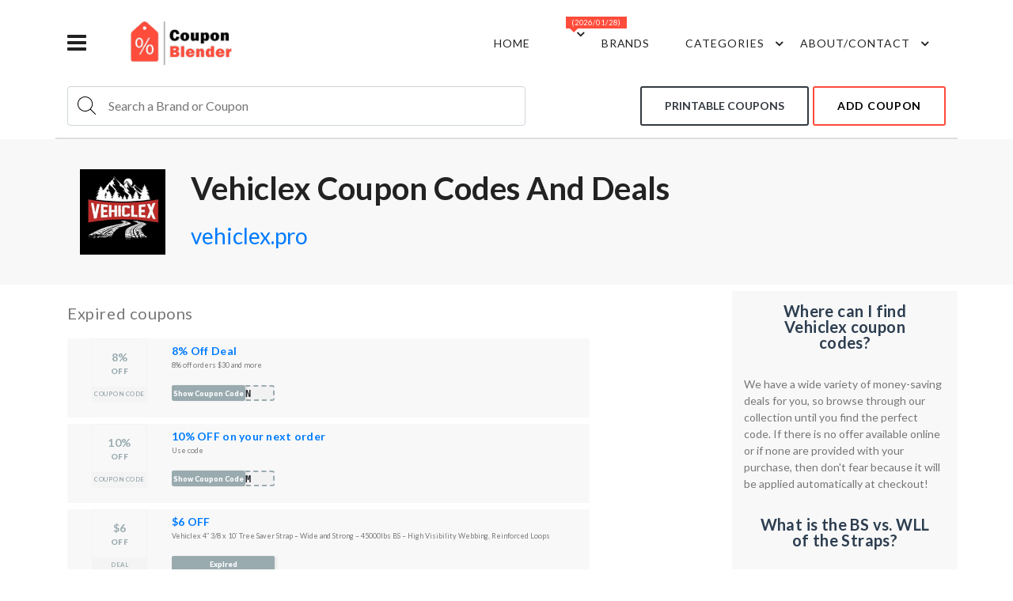

--- FILE ---
content_type: text/html; charset=UTF-8
request_url: https://couponblender.com/vehiclex/
body_size: 22074
content:

<!DOCTYPE html>
<html lang="en">

<head>


    <meta http-equiv="Content-Type" content="text/html; charset=UTF-8">
    <meta http-equiv="X-UA-Compatible" content="IE=edge">
    <meta name="viewport" content="width=device-width,initial-scale=1">
    <link rel="icon" href="/assets/images/favicon/ico.ico" type="image/x-icon">
    <link rel="shortcut icon" href="/assets/images/favicon/ico.ico" type="image/x-icon">
    <meta name="description" content="Get savings up to  Off with our 0 active Vehiclex promo codes. Discover amazing January 2026 Vehiclex coupons and deals including free shipping.">
    <meta name="keywords" content="Vehiclex promo codes 2026, Vehiclex coupons 2026, Vehiclex coupons, Vehiclex deals,  Vehiclex discounts, Vehiclex coupon codes">
    
    <link rel="canonical" href="https://www.couponblender.com/vehiclex/">

            <title>Vehiclex Coupons & Promo Codes | Deals January 2026</title>

    
     <!-- Google font-->
 <link href="https://fonts.googleapis.com/css?family=Lato:300,400,700,900" rel="stylesheet">
 <link rel="preconnect" href="https://fonts.gstatic.com">
 <link href="https://fonts.googleapis.com/css2?family=Yellowtail&display=swap" rel="stylesheet">

 <!-- Icons -->
 <link rel="stylesheet" type="text/css" href="/assets/css/fontawesome.css">

 <!-- Animate icon -->
 <link rel="stylesheet" type="text/css" href="/assets/css/animate.css">

 <!-- prism -->
 <link rel="stylesheet" type="text/css" href="/assets/css/prism.css">

 <!-- Themify icon -->
 <link rel="stylesheet" type="text/css" href="/assets/css/themify-icons.css">

 <!-- Bootstrap css -->
 <link rel="stylesheet" type="text/css" href="/assets/css/bootstrap.css">
 
    <!--Slick slider css-->
    <link rel="stylesheet" type="text/css" href="/assets/css/slick.css">
    <link rel="stylesheet" type="text/css" href="/assets/css/slick-theme.css">
 
 <!-- App css-->
 <link rel="stylesheet" type="text/css" href="/assets/css/style.css">
 <!-- <link rel="stylesheet" type="text/css" href="/assets/css/pages/elements.css"> -->
 <link rel="stylesheet" type="text/css" href="/assets/css/color1.css">

    <!-- Hotjar Tracking Code for https://www.couponblender.com/ -->
    <script>
        (function(h, o, t, j, a, r) {
            h.hj = h.hj || function() {
                (h.hj.q = h.hj.q || []).push(arguments)
            };
            h._hjSettings = {
                hjid: 2397112,
                hjsv: 6
            };
            a = o.getElementsByTagName('head')[0];
            r = o.createElement('script');
            r.async = 1;
            r.src = t + h._hjSettings.hjid + j + h._hjSettings.hjsv;
            a.appendChild(r);
        })(window, document, 'https://static.hotjar.com/c/hotjar-', '.js?sv=');
    </script>

    <script>
        var clicky_site_ids = clicky_site_ids || [];
        clicky_site_ids.push(101317129);
    </script>

    <script async src="//static.getclicky.com/js"></script>
    <!-- <script src="https://www.youtube.com/iframe_api"></script> -->

</head>

<body>

    <!-- Sprite -->
    <svg style="display: none;">
        <symbol id="like" viewBox="0 0 24 24">
            <g>
                <path d="M13.11 5.72l-.57 2.89c-.12.59.04 1.2.42 1.66.38.46.94.73 1.54.73H20v1.08L17.43 18H9.34c-.18 0-.34-.16-.34-.34V9.82l4.11-4.1M14 2L7.59 8.41C7.21 8.79 7 9.3 7 9.83v7.83C7 18.95 8.05 20 9.34 20h8.1c.71 0 1.36-.37 1.72-.97l2.67-6.15c.11-.25.17-.52.17-.8V11c0-1.1-.9-2-2-2h-5.5l.92-4.65c.05-.22.02-.46-.08-.66-.23-.45-.52-.86-.88-1.22L14 2zM4 9H2v11h2c.55 0 1-.45 1-1v-9c0-.55-.45-1-1-1z" />
            </g>
        </symbol>
        <symbol id="dislike" viewBox="0 0 24 24">
            <g>
                <path d="M10.89 18.28l.57-2.89c.12-.59-.04-1.2-.42-1.66-.38-.46-.94-.73-1.54-.73H4v-1.08L6.57 6h8.09c.18 0 .34.16.34.34v7.84l-4.11 4.1M10 22l6.41-6.41c.38-.38.59-.89.59-1.42V6.34C17 5.05 15.95 4 14.66 4h-8.1c-.71 0-1.36.37-1.72.97l-2.67 6.15c-.11.25-.17.52-.17.8V13c0 1.1.9 2 2 2h5.5l-.92 4.65c-.05.22-.02.46.08.66.23.45.52.86.88 1.22L10 22zm10-7h2V4h-2c-.55 0-1 .45-1 1v9c0 .55.45 1 1 1z" />
            </g>
        </symbol>
    </svg>

    <!-- header start -->
    <link rel="canonical" href="https://peremoha.org" />
<svg style="display:none">
	<symbol viewBox="0 0 24 24" id="twitter">
		<path d="M24 4.557c-.883.392-1.832.656-2.828.775 1.017-.609 1.798-1.574 2.165-2.724-.951.564-2.005.974-3.127 1.195-.897-.957-2.178-1.555-3.594-1.555-3.179 0-5.515 2.966-4.797 6.045-4.091-.205-7.719-2.165-10.148-5.144-1.29 2.213-.669 5.108 1.523 6.574-.806-.026-1.566-.247-2.229-.616-.054 2.281 1.581 4.415 3.949 4.89-.693.188-1.452.232-2.224.084.626 1.956 2.444 3.379 4.6 3.419-2.07 1.623-4.678 2.348-7.29 2.04 2.179 1.397 4.768 2.212 7.548 2.212 9.142 0 14.307-7.721 13.995-14.646.962-.695 1.797-1.562 2.457-2.549z" />
	</symbol>

	<symbol id="close">
		<path d="M12 11.293l10.293-10.293.707.707-10.293 10.293 10.293 10.293-.707.707-10.293-10.293-10.293 10.293-.707-.707 10.293-10.293-10.293-10.293.707-.707 10.293 10.293z" />
	</symbol>

	<symbol id="search_ico" fill-rule="evenodd" clip-rule="evenodd">
		<path d="M15.853 16.56c-1.683 1.517-3.911 2.44-6.353 2.44-5.243 0-9.5-4.257-9.5-9.5s4.257-9.5 9.5-9.5 9.5 4.257 9.5 9.5c0 2.442-.923 4.67-2.44 6.353l7.44 7.44-.707.707-7.44-7.44zm-6.353-15.56c4.691 0 8.5 3.809 8.5 8.5s-3.809 8.5-8.5 8.5-8.5-3.809-8.5-8.5 3.809-8.5 8.5-8.5z" />
	</symbol>
</svg>

<style>
	.holiday_dropdown a {
		padding: 16px 35px !important;
		white-space: pre-wrap !important;
	}

	.holiday_dropdown a .lable-nav {
		top: -8px !important;
		left: 30px !important;
	}

	ul.autocomplate li {
		cursor: pointer;
		padding: 5px 14px;
		display: block;
	}

	ul.autocomplate li:hover {
		background: #f8f8f8;
	}

	ul.autocomplate {
		background: cadetblue;
		max-height: 200px;
		overflow: auto;
		position: absolute;
		background: #fff;
		color: #636363;
		width: auto;
		z-index: 99;
		top: 50px;
		box-shadow: 0 2px 5px 0 rgb(0 0 0 / 30%);
	}
	.mobile-search > .ul.autocomplate{
		top: 68px;
	}
</style>

<header>
	<div class="container">
		<div class="row">
			<div class="col-sm-12">
				<div class="main-menu">
					<div class="menu-left">
						<div id="eventNav" class="navbar">
							<a href="javascript:void(0)" onclick="openNav()">
								<div class="bar-style"><i class="fa fa-bars sidebar-bar" aria-hidden="true"></i>
								</div>
							</a>
							<div id="mySidenav" class="sidenav">
								<a href="javascript:void(0)" class="sidebar-overlay" onclick="closeNav()"></a>
								<nav>
									<div onclick="closeNav()">
										<div class="sidebar-back text-start"><i class="fa fa-angle-left pe-2" aria-hidden="true"></i> Back</div>
									</div>
									<ul id="sub-menu" class="sm pixelstrap sm-vertical">
																					<li><a href="/category/pizza/">Pizza</a></li>
																					<li><a href="/category/fast-food/">Fast Food</a></li>
																					<li><a href="/category/clothing/">Clothing</a></li>
																					<li><a href="/category/car-parts/">Car Parts</a></li>
																					<li><a href="/category/car-service/">Car Service</a></li>
																					<li><a href="/category/restaurants/">Restaurants</a></li>
																					<li><a href="/category/department-stores/">Department Stores</a></li>
																					<li><a href="/category/home-and-garden/">Home & Garden</a></li>
																					<li><a href="/category/books/">Books</a></li>
																					<li><a href="/category/health-and-body/">Health & Body</a></li>
																					<li><a href="/category/baby-and-kids/">Baby & Kids</a></li>
																					<li><a href="/category/shoes/">Shoes</a></li>
																					<li><a href="/category/sports-and-fitness/">Sports & Fitness</a></li>
																					<li><a href="/category/utilities-and-services/">Utilities & Services</a></li>
																					<li><a href="/category/travel/">Travel</a></li>
																					<li><a href="/category/food-and-drinks/">Food & Drinks</a></li>
																					<li><a href="/category/pets/">Pets</a></li>
																					<li><a href="/category/flowers-and-presents/">Flowers & Presents</a></li>
																					<li><a href="/category/jewelry-and-watches/">Jewelry & Watches</a></li>
																					<li><a href="/category/beauty/">Beauty</a></li>
																					<li><a href="/category/music-instruments-and-gear/">Music Instruments & Gear</a></li>
																					<li><a href="/category/electronics-and-tools/">Electronics & Tools</a></li>
																					<li><a href="/category/most-popular/">Most Popular</a></li>
																					<li><a href="/category/entertainment/">Entertainment</a></li>
																					<li><a href="/category/partners/">Partners</a></li>
																					<li><a href="/category/education-and-courses/">Education & Courses</a></li>
																					<li><a href="/category/self-defense/">Self Defense</a></li>
																					<li><a href="/category/arts-and-drawing/">Arts & Drawing</a></li>
																					<li><a href="/category/accessories/">Accessories</a></li>
																					<li><a href="/category/handbags-and-suitcases/">Handbags & Suitcases</a></li>
																					<li><a href="/category/leather-goods/">Leather Goods</a></li>
																					<li><a href="/category/hats/">Hats</a></li>
																					<li><a href="/category/video-games/">Video Games</a></li>
																					<li><a href="/category/adult/">Adult</a></li>
																					<li><a href="/category/tickets/">Tickets</a></li>
																					<li><a href="/category/toys/">Toys</a></li>
																					<li><a href="/category/software-and-web/">Software & Web</a></li>
																					<li><a href="/category/fishing-and-hunting/">Fishing & Hunting</a></li>
																			</ul>
								</nav>
							</div>
						</div>
						<div class="brand-logo">
							<a href="/"><img src="/assets/images/icon/logo.png" class="img-fluid blur-up lazyload" alt=""></a>
						</div>
					</div>
					<div class="menu-right pull-right">
						<div>
							<nav id="main-nav">
								<div class="toggle-nav"><i class="fa fa-bars sidebar-bar"></i></div>
								<ul id="main-menu" class="sm pixelstrap sm-horizontal">
									<li>
										<div class="mobile-back text-end">Back<i class="fa fa-angle-right ps-2" aria-hidden="true"></i></div>
									</li>
									<li><a href="https://www.couponblender.com/">Home</a></li>
									<li>
										<a href="/events//">
										 <div class="lable-nav">(2026/01/28)</div></a>
										<ul class="holiday_dropdown">
																							<li><a href="/events/easter/">Easter <div class="lable-nav">(2023/04/09)</div></a></li>
																							<li><a href="/events/mothers-day/">Mother's Day <div class="lable-nav">(2023/05/14)</div></a></li>
																							<li><a href="/events/memorial-day/">Memorial Day <div class="lable-nav">(2023/05/29)</div></a></li>
																							<li><a href="/events/fathers-day/">Father's Day <div class="lable-nav">(2023/06/18)</div></a></li>
																							<li><a href="/events/4th-of-july/">4th of July <div class="lable-nav">(2023/07/04)</div></a></li>
																							<li><a href="/events/labor-day/">Labor Day <div class="lable-nav">(2023/09/04)</div></a></li>
																							<li><a href="/events/columbus-day/">Columbus Day <div class="lable-nav">(2023/10/09)</div></a></li>
																							<li><a href="/events/haloween-sale/">Haloween Sale <div class="lable-nav">(2023/10/31)</div></a></li>
																					</ul>
									</li>
									<li>
										<a href="/brands/">Brands</a>
									</li>
									<li>
										<a href="#">Categories</a>
										<ul>
																							<li><a href="/category/pizza/">Pizza</a></li>
																							<li><a href="/category/fast-food/">Fast Food</a></li>
																							<li><a href="/category/clothing/">Clothing</a></li>
																							<li><a href="/category/car-parts/">Car Parts</a></li>
																							<li><a href="/category/car-service/">Car Service</a></li>
																							<li><a href="/category/restaurants/">Restaurants</a></li>
																							<li><a href="/category/department-stores/">Department Stores</a></li>
																							<li><a href="/category/home-and-garden/">Home & Garden</a></li>
																							<li><a href="/category/books/">Books</a></li>
																							<li><a href="/category/health-and-body/">Health & Body</a></li>
																							<li><a href="/category/baby-and-kids/">Baby & Kids</a></li>
																							<li><a href="/category/shoes/">Shoes</a></li>
																							<li><a href="/category/sports-and-fitness/">Sports & Fitness</a></li>
																							<li><a href="/category/utilities-and-services/">Utilities & Services</a></li>
																							<li><a href="/category/travel/">Travel</a></li>
																							<li><a href="/category/food-and-drinks/">Food & Drinks</a></li>
																							<li><a href="/category/pets/">Pets</a></li>
																							<li><a href="/category/flowers-and-presents/">Flowers & Presents</a></li>
																							<li><a href="/category/jewelry-and-watches/">Jewelry & Watches</a></li>
																							<li><a href="/category/beauty/">Beauty</a></li>
																							<li><a href="/category/music-instruments-and-gear/">Music Instruments & Gear</a></li>
																							<li><a href="/category/electronics-and-tools/">Electronics & Tools</a></li>
																							<li><a href="/category/most-popular/">Most Popular</a></li>
																							<li><a href="/category/entertainment/">Entertainment</a></li>
																							<li><a href="/category/partners/">Partners</a></li>
																							<li><a href="/category/education-and-courses/">Education & Courses</a></li>
																							<li><a href="/category/self-defense/">Self Defense</a></li>
																							<li><a href="/category/arts-and-drawing/">Arts & Drawing</a></li>
																							<li><a href="/category/accessories/">Accessories</a></li>
																							<li><a href="/category/handbags-and-suitcases/">Handbags & Suitcases</a></li>
																							<li><a href="/category/leather-goods/">Leather Goods</a></li>
																							<li><a href="/category/hats/">Hats</a></li>
																							<li><a href="/category/video-games/">Video Games</a></li>
																							<li><a href="/category/adult/">Adult</a></li>
																							<li><a href="/category/tickets/">Tickets</a></li>
																							<li><a href="/category/toys/">Toys</a></li>
																							<li><a href="/category/software-and-web/">Software & Web</a></li>
																							<li><a href="/category/fishing-and-hunting/">Fishing & Hunting</a></li>
																					</ul>
									</li>
									<li><a href="#">about/contact</a>
										<ul>
											<li>
												<a href="/about/">about us</a>
											</li>
											<li>
												<a href="/contact/">contact us</a>
											</li>
										</ul>
									</li>
								</ul>
							</nav>
						</div>
					</div>
				</div>
			</div>

			<div class="col-sm-12 border-header">
				<div class="under-menu">
					<div class="menu-left menu--search">
						<div class="icon-nav">
							<form action="/search" method="GET">
								<div class="search_group openSearch">
									<svg class="ico_svg" id="openSearch">
										<use xlink:href="#search_ico"></use>
									</svg>
									<input type="search" class="" id="exampleInputPassword1" autocomplete="off" name="brandName" placeholder="Search a Brand or Coupon">
									<ul class="autocomplate ">
									</ul>
								</div>
							</form>
						</div>
						<div id="search-overlay" class="search-overlay">
							<div> <span class="closebtn" onclick="closeSearch()" title="Close Overlay">×</span>
								<div class="overlay-content">
									<div class="container">
										<div class="row">
											<div class="col-xl-12">
												<form action="/search" method="GET">
													<div class="form-group mobile-search">
														<input type="search" class="form-control" id="exampleInputPassword2" autocomplete="off" name="brandName" placeholder="Search a Brand or Coupon">
														<ul class="autocomplate ">
														</ul>
													</div>
													<button type="submit" class="btn btn-primary"><i class="fa fa-search"></i></button>
												</form>
											</div>
										</div>
									</div>
								</div>
							</div>
						</div>
					</div>
					<div class="menu-right pull-right">
						<a href="/print-coupons/" class="btn btn-outline-dark me-3">Printable coupons</a>
						<a href="/add-coupon/" class="btn btn-outline me-3">add coupon</a>
					</div>
				</div>
			</div>

			<!-- <div class="col-sm-12">
				<div class="main-menu event-soon">
					<div class="menu-left">
						<div class="event-soon">
							Soon will be:
						</div>
					</div>
					<div class="menu-right pull-right">
											</div>
				</div>
			</div> -->


		</div>



</header>
<style type="text/css">
	.event-soon {
		margin: 10px;
	}

	.menu-right:last-child {
		display: contents;
	}

	.main-menu {
		z-index: auto;
	}

	.footer-logo img,
	.brand-logo img {
		width: 145px;
	}

	.search_group svg.ico_svg {
		width: 100%;
		height: 24px;
	}

	div .search_group input {
		border: none;
		outline: none;
		padding: 6px 90px 6px 16px;
	}


	section.cont.head {
		display: flex;
		padding: 0;
	}

	section.cont.head h1 {
		font-size: 40px;
		/* padding-top: 25px; */
		margin-bottom: 5px;
		text-transform: capitalize;
		/* display: inline-block; */
		grid-area: t;
		overflow-wrap: anywhere;
	}

	section.cont.head .themeSwitch {
		cursor: pointer;
		background: rgb(255 76 59 / 33%);
		width: 30px;
		height: 16px;
		display: inline-flex;
		align-items: center;
		border-radius: 20px;
		transition: .2s;
		position: relative;
	}

	section.cont.head .switchRound {
		background: #ff4c3b;
		left: auto;
		transform: translate3d(9px, 0px, 0);
		width: 14px;
		height: 14px;
		border-radius: 50%;
		margin: 0 5px;
		transition: .5s;
		position: absolute;
		right: auto;
		left: 0;
		transition: transform .2s ease-in-out;
	}

	.section-b-space,
	section,
	.section-t-space {
		padding: 0;
		padding-top: 30px;

	}

	section.cont.head p.siteLink {
		display: inline;
		margin: 0 auto;
	}

	section.cont.head .under-h1 {
		display: flex;
		align-items: center;
		grid-area: s;
	}

	section.cont.head span.vt {
		margin-left: 8px;
	}

	section.cont.head .right-wrap {
		padding-left: 16px;
		grid-template-areas:
			'l t'
			's t';
		grid-template-columns: 108px 1fr;
		grid-column-gap: 16px;
	}

	section.cont.head .logo {
		width: 108px;
		grid-area: l;
	}

	section.cont.head .logo img {
		width: 100%;
	}

	@media (max-width: 1199px) {
		#eventNav{
			display: none;
		}
	}
</style>

<style type="text/css">
	.deal-info {
		width: 120px;
		border-radius: 4.3px;
		text-align: center;
		top: 15px;
		left: 15px;
		text-transform: uppercase;
		border: 1px solid #f5f4f4;
	}

	.deal-info .benefit {
		color: #ff4c3b;
		padding: 12px 7px;
		font-size: 16px;
		font-weight: 900;
		letter-spacing: .2px;
		display: -webkit-flex;
		display: flex;
		-webkit-flex-direction: column;
		flex-direction: column;
		-webkit-justify-content: center;
		justify-content: center;
	}

	.deal-info .benefit .value {
		font-size: 36px;
		font-weight: 600;
		letter-spacing: .5px;
	}

	.deal-info .benefit .value.free {
		font-size: 1.2em;
	}

	.deal-info .type {
		text-align: center;
		background-color: #f5f4f4;
		padding: 9px 0;
		border-bottom-right-radius: 2.1px;
		border-bottom-left-radius: 2.1px;
		color: #9aabb0;
		font-size: 12.6px;
		font-weight: 600;
		letter-spacing: .5px;
	}

	.deal-desc {
		position: relative;
		padding: 15px;
	}

	.deal-desc .verifiedBadge {
		font-weight: 700;
		font-size: 12.6px;
		color: #ffba00;
		vertical-align: baseline;
		line-height: 15px;
		margin-bottom: 3px;
		display: inline-block;
		padding-left: 17px;
		padding-top: 2px;
		background-image: url([data-uri]);
		background-repeat: no-repeat;
		background-position-Y: center;
	}

	.deal-desc h2,
	.deal-desc h3 {
		margin: 0 0 2px;
		font-size: 20px;
		line-height: 28px;
		max-height: 84px;
		overflow: hidden;
		overflow-wrap: anywhere;
		text-transform: none;
	}

	.deal-desc .explain {
		font-size: 16px;
		line-height: 21px;
		margin-bottom: 9px;
		position: relative;
		overflow: hidden;
		overflow-wrap: anywhere;
		max-height: 42px;
	}

	.cr,
	.getdeal {
		width: 209px;
		height: 46px;
		display: inline-block;
		position: relative;
		margin-top: 5px;
	}

	.cr span {
		padding-top: 7px;
		padding-right: 5px;
		font-family: monospace;
		display: block;
		position: absolute;
		top: 0;
		left: 0;
		bottom: 0;
		right: 0;
		border-radius: 3px;
		background-color: #f2f2f2;
		border: dashed 2px #ff4c3b;
		font-size: 24px;
		font-weight: 900;
		text-align: right;
	}

	.cr div {
		right: 37px;
		border-bottom-right-radius: 0;
		border-top-right-radius: 0;
		transition: right .2s;
		box-shadow: 3px 0 3px rgb(0 0 0 / 6%);
	}

	.deal-desc .insights {
		font-size: 12px;
		color: #9aabb0;
		position: absolute;
		bottom: 15px;
		right: 15px;
		left: 240px;
		text-align: right;
	}

	.cr div,
	.getdeal div {
		position: absolute;
		text-align: center;
		top: 0;
		left: 0;
		bottom: 0;
		background-color: #ff4c3b;
		color: #fff;
		border-radius: 3px;
		display: block;
		font-size: 16px;
		font-weight: 900;
		padding-top: 12px;
	}

	.cr:hover div {
		right: 50px;
	}

	.cr.cr-n div {
		right: 0;
	}

	.cr.cr-n:hover div {
		right: 0;
	}

	.product-box .front {
		padding: 15px 7px;
	}

	.border-header {
		border-bottom: 2px solid #dddddd;
		padding-bottom: 15px;
	}

	.event-soon {
		font-size: 16px;
	}

	.under-menu {
		display: flex;
		align-items: center;
		width: 100%;
		justify-content: space-between;
	}

	.icon-nav,
	.menu--search {
		width: 80%;
	}

	.icon-nav input {
		width: 100%;
	}

	.search_group {
		display: flex;
		align-items: center;
		padding: 0.375rem 0.75rem;
		font-size: 1rem;
		line-height: 1.5;
		color: #495057;
		background-color: #fff;
		background-clip: padding-box;
		border: 1px solid #ced4da;
		border-radius: 0.25rem;
		transition: border-color 0.15s ease-in-out, box-shadow 0.15s ease-in-out;
		height: 50px;
	}
	.menu-right a.btn.me-3{
			border-radius: 3px;
		}

	.menu-right a.btn-outline-dark{
		margin-right: 5px;
		border: 2px solid;
		padding: 13px 29px;
	}
	

	li.categories-item a{
		display: block;
	}

    /* #exampleInputPassword1.open {
        display: block;
    }  */


	@media (max-width: 1200px) {
		div .search_group input {
			padding: 0 20px 0 16px;
		}
	}

	@media (max-width: 767.98px) {
		#exampleInputPassword1 {
                display: block;
            }

		.icon-nav,
		.menu--search {
			width: 100%;
		}
		.under-menu{
			flex-wrap: wrap;
		}
		.menu-right a.btn.me-3{
			margin-top: 10px;
		}
	}
	@media (max-width: 577px) {
		.menu-right a.btn-outline-dark{
			padding: 7px 15px;
			width: 50%;
		}
		.menu-right a.btn.me-3{
			font-size: 13px;
		}
		.menu-right a:last-child {
			width: 40%;
			padding: 7px 15px;
		}
	}

	@media (max-width: 360) {
		.menu-right a:last-child {
			padding: 7px 15px;
		}
	}


	@media (max-width: 436.98px) {
		.event-closest {
			width: 50%;
		}
		.menu-right a.btn.me-3{
			margin-top: 10px;
		}
	}
</style>

<script>
	const password = document.getElementById("exampleInputPassword1")
	const password2 = document.getElementById("exampleInputPassword2")
	const nav = document.querySelector(".icon-nav")
	const navSvg = document.querySelector(".icon_svg")
	const menu = document.querySelector(".menu--search")

	function closeSearch() {
		document.getElementById("search-overlay").style.display = "none";
	}

	function openSearch() {
			document.getElementById("search-overlay").style.display = "block";
		}

	// if (screen.width <= 767.98) {
	// 	console.log('width')
	// 	nav.addEventListener("click", (e) => openSearch())
	// }


</script>    <!-- header end -->


    <!-- breadcrumb start -->
    <div class="breadcrumb-section">

        <div class="container">
            <div class="row">
                <div class="col-md-12">
                    <div class="top-banner-wrapper">
                        <section class="cont head">
                            <div class="right-wrap">
                                <div class="logo">
                                                                            <img src="/logos/vehiclex/logo.png" alt="Vehiclex">
                                                                    </div>
                                <h1 class="mainTitle">Vehiclex Coupon Codes and Deals</h1>
                                <div class="under-h1">
                                    <p class="siteLink">
                                        <a id="siteOut" rel="nofollow" data-info="5d5OrqUFedSp8q1" href="https://vehiclex.pro/">vehiclex.pro</a>
                                    </p>
                                </div>
                            </div>
                        </section>
                    </div>
                </div>
            </div>

        </div>
    </div>
    <!-- breadcrumb end -->
    <style type="text/css">
        .search_group svg.ico_svg {
            width: 24px;
            height: 24px;
        }

        .search_group input {
            border: none;
            outline: none;
            padding: 0 16px;
        }

        section.cont.head {
            display: flex;
            padding: 0;
        }

        section.cont.head h1 {
            font-size: 40px;
            /* padding-top: 25px; */
            margin-bottom: 5px;
            text-transform: capitalize;
            /* display: inline-block; */
            grid-area: t;
            overflow-wrap: anywhere;
        }

        section.cont.head .themeSwitch {
            cursor: pointer;
            background: rgb(255 76 59 / 33%);
            width: 30px;
            height: 16px;
            display: inline-flex;
            align-items: center;
            border-radius: 20px;
            transition: .2s;
            position: relative;
        }

        section.cont.head .switchRound {
            background: #ff4c3b;
            left: auto;
            transform: translate3d(9px, 0px, 0);
            width: 14px;
            height: 14px;
            border-radius: 50%;
            margin: 0 5px;
            transition: .5s;
            position: absolute;
            right: auto;
            left: 0;
            transition: transform .2s ease-in-out;
        }

        .section-b-space,
        section,
        .section-t-space {
            padding: 0;
            padding-top: 8px;

        }

        section.cont.head div p.siteLink {
            display: inline;
            margin: 0 0 10px 0;
            font-size: 28px;
        }

        section.cont.head .under-h1 {
            display: flex;
            align-items: center;
            grid-area: s;
        }

        section.cont.head span.vt {
            margin-left: 8px;
        }

        section.cont.head div.right-wrap {
            padding-left: 16px;
            grid-template-areas:
                'l l t'
                'l l s'
                'l l s';
            grid-template-columns: 108px 1fr;
            grid-column-gap: 16px;
        }

        section.cont.head .logo {
            width: 108px;
            grid-area: l;
        }

        section.cont.head .logo img {
            width: 100%;
        }
    </style>

    <!-- section start -->
    <style type="text/css">
        .deal-info {
            width: 120px;
            border-radius: 4.3px;
            text-align: center;
            top: 15px;
            left: 15px;
            text-transform: uppercase;
            border: 1px solid #f5f4f4;
            margin: auto;
        }

        .deal-info-exp {
            width: 70px;
        }

        .deal-info .benefit {
            color: #ff4c3b;
            padding: 12px 7px;
            font-size: 16px;
            font-weight: 900;
            letter-spacing: .2px;
            display: -webkit-flex;
            display: flex;
            -webkit-flex-direction: column;
            flex-direction: column;
            -webkit-justify-content: center;
            justify-content: center;
        }

        .deal-info .benefit_exp {
            font-size: 10px;
        }

        .deal-info .benefit .value {
            font-size: 36px;
            font-weight: 600;
            letter-spacing: .5px;
        }

        .deal-info .benefit_exp .value {
            font-size: 14px;
            font-weight: 600;
            letter-spacing: .5px;
        }

        .deal-info .benefit .value.free {
            font-size: 1.2em;
        }

        .deal-info .type {
            text-align: center;
            background-color: #f5f4f4;
            padding: 9px 0;
            border-bottom-right-radius: 2.1px;
            border-bottom-left-radius: 2.1px;
            color: #9aabb0;
            font-size: 12.6px;
            font-weight: 600;
            letter-spacing: .5px;
        }

        .deal-info .type_exp {
            padding: 4px 0;
            font-size: 7.6px;
        }

        .deal-desc {
            position: relative;
            padding: 8px 8px 0 0;
            grid-area: right;
        }

        .deal-desc .verifiedBadge {
            font-weight: 700;
            font-size: 12.6px;
            color: #ffba00;
            vertical-align: baseline;
            line-height: 15px;
            margin-bottom: 3px;
            display: inline-block;
            padding-left: 17px;
            padding-top: 2px;
            background-image: url([data-uri]);
            background-repeat: no-repeat;
            background-position-Y: center;
        }

        .deal-desc h2,
        .deal-desc h3 {
            margin: 0 0 2px;
            font-size: 20px;
            line-height: 28px;
            max-height: 84px;
            overflow: hidden;
            overflow-wrap: anywhere;
            text-transform: none;
        }

        .deal-desc-exp h2,
        .deal-desc-exp h3 {
            margin: 0 0 2px;
            font-size: 14px;
            line-height: 16px;
            max-height: 84px;
            overflow: hidden;
            overflow-wrap: anywhere;
            text-transform: none;
        }

        .deal-desc .explain {
            font-size: 16px;
            line-height: 21px;
            margin-bottom: 9px;
            position: relative;
            overflow: hidden;
            overflow-wrap: anywhere;
            max-height: 42px;
        }

        .deal-desc-exp .explain {
            font-size: 9px;
            line-height: 16px;
            max-height: 30px;
        }


        .reaction {
            display: flex;
            position: absolute;
            bottom: 20px;
            right: 50px;
            align-items: center;
        }

        .reaction_a {
            width: 20px;
            height: 20px;
        }

        .reaction_svg {
            height: 20px;
            width: 20px;
        }

        .like {
            margin-right: 25px;
            grid-area: like;

        }

        .dislike {
            margin-left: 25px;
            grid-area: dislike;
        }

        .deg {
            display: flex;
            flex-direction: column;
            align-items: center;
            justify-content: center;
            grid-area: deg;

        }

        .cr {
            grid-area: bottom;
        }

        .cr,
        .getdeal {
            width: 209px;
            height: 46px;
            display: inline-block;
            position: relative;
            margin-top: 5px;
        }

        .cr_exp {
            width: 130px;
            height: 20px;
            font-size: 14px;
        }

        .cr span {
            padding-top: 7px;
            padding-right: 5px;
            font-family: monospace;
            display: block;
            position: absolute;
            top: 0;
            left: 0;
            bottom: 0;
            right: 0;
            border-radius: 3px;
            background-color: #f2f2f2;
            border: dashed 2px #ff4c3b;
            font-size: 24px;
            font-weight: 900;
            text-align: right;
        }

        .cr_exp span {
            font-size: 12px;
            padding-top: 0px;
            padding-right: 28px;
        }

        .cr.cr_exp div {
            font-size: 9px;
            padding: 4px 0 0 0;
        }

        .cr div {
            right: 37px;
            border-bottom-right-radius: 0;
            border-top-right-radius: 0;
            transition: right .2s;
            box-shadow: 3px 0 3px rgb(0 0 0 / 6%);
        }


        .deal-desc .insights {
            font-size: 12px;
            color: #9aabb0;
            position: absolute;
            bottom: 15px;
            right: 15px;
            left: 240px;
            text-align: right;
        }

        .cr div,
        .getdeal div {
            position: absolute;
            text-align: center;
            top: 0;
            left: 0;
            bottom: 0;
            background-color: #ff4c3b;
            color: #fff;
            border-radius: 3px;
            display: block;
            font-size: 16px;
            font-weight: 900;
            padding-top: 12px;
        }

        .cr:hover div {
            right: 50px;
        }

        .cr.cr-n div {
            right: 0;
        }

        .cr.cr-n:hover div {
            padding-top: 12px;
            right: 0;
        }

        .cr.cr-n.cr_exp:hover div {
            padding-top: 0px;
            right: 0;
        }

        .cr:hover div {
            padding-top: 0px;
        }

        .product-box .front {
            padding: 0px 7px;
            grid-area: left;
            align-self: center;
        }

        .product-box[data-deal="true"] .cr div,
        .product-box[data-deal="true"] .getdeal div {
            background-color: #9aabb0;
        }

        .product-box[data-deal="true"] .deal-info .benefit {
            color: #9aabb0;
        }

        .product-box[data-deal="true"] .cr span {
            border-color: #9aabb0;

        }

        .expired_title {
            margin: 0.8em 0 1em;
        }

        .grid-wrap {
            display: grid;
            /* grid-template-columns: repeat(4, 1fr); */
            width: 100%;
            grid-gap: 16px;
            grid-template-columns: repeat(auto-fit, minmax(120px, 1fr));
        }

        .right-wrap {
            display: grid;
            justify-self: center;
            text-align: center;
            row-gap: 16px;
            background-color: #f8f8f8;
            padding: 8px 2em;
        }

        .right-wrap .logo>img {
            width: 100%;
        }

        .right-wrap h2.mainTitle {
            font-size: 16px;
        }


        @media (max-width: 768px) {
            .cr:hover div {
                padding-top: 12px;
            }
        }

        #ut iframe {
            width: 100%;
            height: auto;
            min-height: 315px;
        }
    </style>
    <section class="section-b-space ratio_asos">
        <div class="collection-wrapper">
            <div class="container">
                <div class="row">
                    <div class="collection-content col-md-9">
                        <div class="page-main-content">
                            <div class="row">
                                <div class="col-sm-12">
                                    <div class="collection-product-wrapper">
                                        <div class="product-wrapper-grid">
                                            <!-- <p>number of cupons  echo $cuponsCount; </p> -->
                                            <div class="row margin-res">
                                                                                            </div>

                                            
                                            <h3 class="expired_title">Expired
                                                    coupons</h3>                                            <div class="row margin-res">
                                                                                                    <div class="col-xl-12 col-12 col-grid-box">
                                                        <div class="product-box product-box-exp" data-id="32380" data-deal='true'>
    <div class="front">
        <div class="deal-info deal-info-exp">
            <div class="benefit benefit_exp">

                <div class="value value_exp">
                        
                        8%                                    </div>
                                    <div class="suffix suffix_exp">
                                                    OFF
                                            </div>
                            </div>
            <div class="type type_exp">COUPON CODE</div>
            
        </div>
    </div>
    <div class="deal-desc deal-desc-exp">
        <h2 class="title title_exp">
            <!-- <a href="https://vehiclex.pro/" onclick="window.open('#','_blank');window.open(this.href,'_self');" class="showPopup">8% Off Deal</a> -->
            <a href="" onclick="event.preventDefault()" target="" class="showPopup">8% Off Deal</a>

        </h2>
        <p class="explain explain_exp">8% off orders $30 and more</p>
        

    </div>
    <input type="hidden" name="" class="special_url" value="https://www.vehiclex.pro/">

            <div class="cr cr_exp">
            <input type="hidden" value="GVYZPGAN" class="hidden_cv">
            <span class="cv cv_exp">GAN</span>
            <div>Show Coupon Code</div>
        </div>
    

    <input type="hidden" class="u_time" value="02/01/2023">
</div>                                                    </div>
                                                                                                    <div class="col-xl-12 col-12 col-grid-box">
                                                        <div class="product-box product-box-exp" data-id="32688" data-deal='true'>
    <div class="front">
        <div class="deal-info deal-info-exp">
            <div class="benefit benefit_exp">

                <div class="value value_exp">
                        
                        10%                                    </div>
                                    <div class="suffix suffix_exp">
                                                    OFF
                                            </div>
                            </div>
            <div class="type type_exp">COUPON CODE</div>
            
        </div>
    </div>
    <div class="deal-desc deal-desc-exp">
        <h2 class="title title_exp">
            <!-- <a href="https://vehiclex.pro/" onclick="window.open('#','_blank');window.open(this.href,'_self');" class="showPopup">10% OFF on your next order </a> -->
            <a href="" onclick="event.preventDefault()" target="" class="showPopup">10% OFF on your next order </a>

        </h2>
        <p class="explain explain_exp">Use code</p>
        

    </div>
    <input type="hidden" name="" class="special_url" value="https://vehiclex.pro/?omnisendContactID=6385da37d7a45100135f0614&utm_campaign=automation%3A%20Welcome%20%286385da38d04669ea51cc2992%29&utm_content=6384c86ee549fa0014c42730&utm_medium=email&utm_source=omnisend">

            <div class="cr cr_exp">
            <input type="hidden" value="10FORVXOM" class="hidden_cv">
            <span class="cv cv_exp">XOM</span>
            <div>Show Coupon Code</div>
        </div>
    

    <input type="hidden" class="u_time" value="01/01/2024">
</div>                                                    </div>
                                                                                                    <div class="col-xl-12 col-12 col-grid-box">
                                                        <div class="product-box product-box-exp" data-id="33564" data-deal='true'>
    <div class="front">
        <div class="deal-info deal-info-exp">
            <div class="benefit benefit_exp">

                <div class="value value_exp">
                                            $6                                    </div>
                                    <div class="suffix suffix_exp">
                                                    OFF
                                            </div>
                            </div>
            <div class="type type_exp">DEAL</div>
            
        </div>
    </div>
    <div class="deal-desc deal-desc-exp">
        <h2 class="title title_exp">
            <!-- <a href="https://vehiclex.pro/" onclick="window.open('#','_blank');window.open(this.href,'_self');" class="showPopup">$6 OFF</a> -->
            <a href="" onclick="event.preventDefault()" target="" class="showPopup">$6 OFF</a>

        </h2>
        <p class="explain explain_exp">Vehiclex 4″ 3/8 x 10′ Tree Saver Strap – Wide and Strong – 45000lbs BS – High Visibility Webbing, Reinforced Loops</p>
        

    </div>
    <input type="hidden" name="" class="special_url" value="https://vehiclex.pro/product/vehiclex-4-3-8-x-10%e2%80%b2-tree-saver-strap-wide-and-strong-45000lbs-bs/">

            <div class="cr cr-n cr_exp">
            <input type="hidden" value="" class="hidden_cv">
            <span class="cv cv_exp"></span>
            <div>Expired</div>
        </div>
    

    <input type="hidden" class="u_time" value="01/01/2024">
</div>                                                    </div>
                                                                                            </div>
                                                                                            <div class="row margin-res">
                                                    <a href="#" id='show-btn' class="btn btn-find">Show all expired coupons <div class="arrow_rotate">▼</div></a>
                                                    <div class="exp_all">
                                                                                                                    <div class="col-xl-12 col-12 col-grid-box">
                                                                <div class="product-box product-box-exp" data-id="32380" data-deal='true'>
    <div class="front">
        <div class="deal-info deal-info-exp">
            <div class="benefit benefit_exp">

                <div class="value value_exp">
                        
                        8%                                    </div>
                                    <div class="suffix suffix_exp">
                                                    OFF
                                            </div>
                            </div>
            <div class="type type_exp">COUPON CODE</div>
            
        </div>
    </div>
    <div class="deal-desc deal-desc-exp">
        <h2 class="title title_exp">
            <!-- <a href="https://vehiclex.pro/" onclick="window.open('#','_blank');window.open(this.href,'_self');" class="showPopup">8% Off Deal</a> -->
            <a href="" onclick="event.preventDefault()" target="" class="showPopup">8% Off Deal</a>

        </h2>
        <p class="explain explain_exp">8% off orders $30 and more</p>
        

    </div>
    <input type="hidden" name="" class="special_url" value="https://www.vehiclex.pro/">

            <div class="cr cr_exp">
            <input type="hidden" value="GVYZPGAN" class="hidden_cv">
            <span class="cv cv_exp">GAN</span>
            <div>Show Coupon Code</div>
        </div>
    

    <input type="hidden" class="u_time" value="02/01/2023">
</div>                                                            </div>
                                                                                                                    <div class="col-xl-12 col-12 col-grid-box">
                                                                <div class="product-box product-box-exp" data-id="32688" data-deal='true'>
    <div class="front">
        <div class="deal-info deal-info-exp">
            <div class="benefit benefit_exp">

                <div class="value value_exp">
                        
                        10%                                    </div>
                                    <div class="suffix suffix_exp">
                                                    OFF
                                            </div>
                            </div>
            <div class="type type_exp">COUPON CODE</div>
            
        </div>
    </div>
    <div class="deal-desc deal-desc-exp">
        <h2 class="title title_exp">
            <!-- <a href="https://vehiclex.pro/" onclick="window.open('#','_blank');window.open(this.href,'_self');" class="showPopup">10% OFF on your next order </a> -->
            <a href="" onclick="event.preventDefault()" target="" class="showPopup">10% OFF on your next order </a>

        </h2>
        <p class="explain explain_exp">Use code</p>
        

    </div>
    <input type="hidden" name="" class="special_url" value="https://vehiclex.pro/?omnisendContactID=6385da37d7a45100135f0614&utm_campaign=automation%3A%20Welcome%20%286385da38d04669ea51cc2992%29&utm_content=6384c86ee549fa0014c42730&utm_medium=email&utm_source=omnisend">

            <div class="cr cr_exp">
            <input type="hidden" value="10FORVXOM" class="hidden_cv">
            <span class="cv cv_exp">XOM</span>
            <div>Show Coupon Code</div>
        </div>
    

    <input type="hidden" class="u_time" value="01/01/2024">
</div>                                                            </div>
                                                                                                                    <div class="col-xl-12 col-12 col-grid-box">
                                                                <div class="product-box product-box-exp" data-id="33564" data-deal='true'>
    <div class="front">
        <div class="deal-info deal-info-exp">
            <div class="benefit benefit_exp">

                <div class="value value_exp">
                                            $6                                    </div>
                                    <div class="suffix suffix_exp">
                                                    OFF
                                            </div>
                            </div>
            <div class="type type_exp">DEAL</div>
            
        </div>
    </div>
    <div class="deal-desc deal-desc-exp">
        <h2 class="title title_exp">
            <!-- <a href="https://vehiclex.pro/" onclick="window.open('#','_blank');window.open(this.href,'_self');" class="showPopup">$6 OFF</a> -->
            <a href="" onclick="event.preventDefault()" target="" class="showPopup">$6 OFF</a>

        </h2>
        <p class="explain explain_exp">Vehiclex 4″ 3/8 x 10′ Tree Saver Strap – Wide and Strong – 45000lbs BS – High Visibility Webbing, Reinforced Loops</p>
        

    </div>
    <input type="hidden" name="" class="special_url" value="https://vehiclex.pro/product/vehiclex-4-3-8-x-10%e2%80%b2-tree-saver-strap-wide-and-strong-45000lbs-bs/">

            <div class="cr cr-n cr_exp">
            <input type="hidden" value="" class="hidden_cv">
            <span class="cv cv_exp"></span>
            <div>Expired</div>
        </div>
    

    <input type="hidden" class="u_time" value="01/01/2024">
</div>                                                            </div>
                                                                                                                    <div class="col-xl-12 col-12 col-grid-box">
                                                                <div class="product-box product-box-exp" data-id="33565" data-deal='true'>
    <div class="front">
        <div class="deal-info deal-info-exp">
            <div class="benefit benefit_exp">

                <div class="value value_exp">
                                            $12                                    </div>
                                    <div class="suffix suffix_exp">
                                                    OFF
                                            </div>
                            </div>
            <div class="type type_exp">DEAL</div>
            
        </div>
    </div>
    <div class="deal-desc deal-desc-exp">
        <h2 class="title title_exp">
            <!-- <a href="https://vehiclex.pro/" onclick="window.open('#','_blank');window.open(this.href,'_self');" class="showPopup">$12 OFF</a> -->
            <a href="" onclick="event.preventDefault()" target="" class="showPopup">$12 OFF</a>

        </h2>
        <p class="explain explain_exp">Vehiclex 4″ 3/8 x 30′ Emergency Tow Recovery Strap – Wide and Strong – 45000lbs BS</p>
        

    </div>
    <input type="hidden" name="" class="special_url" value="https://vehiclex.pro/product/vehiclex-4-x-30-emergency-tow-recovery-strap-45000lbs-bs-high-visibility-webbing-reinforced-loops-protective-sleeves/">

            <div class="cr cr-n cr_exp">
            <input type="hidden" value="" class="hidden_cv">
            <span class="cv cv_exp"></span>
            <div>Expired</div>
        </div>
    

    <input type="hidden" class="u_time" value="01/01/2024">
</div>                                                            </div>
                                                                                                                    <div class="col-xl-12 col-12 col-grid-box">
                                                                <div class="product-box product-box-exp" data-id="33566" data-deal='true'>
    <div class="front">
        <div class="deal-info deal-info-exp">
            <div class="benefit benefit_exp">

                <div class="value value_exp">
                                            $20                                    </div>
                                    <div class="suffix suffix_exp">
                                                    OFF
                                            </div>
                            </div>
            <div class="type type_exp">DEAL</div>
            
        </div>
    </div>
    <div class="deal-desc deal-desc-exp">
        <h2 class="title title_exp">
            <!-- <a href="https://vehiclex.pro/" onclick="window.open('#','_blank');window.open(this.href,'_self');" class="showPopup">$20 OFF</a> -->
            <a href="" onclick="event.preventDefault()" target="" class="showPopup">$20 OFF</a>

        </h2>
        <p class="explain explain_exp">Vehiclex Full Recovery Kit 3″ x 30′ – 35000 lbs – Off Road Snatch Strap, High Vis, Anti-Rust Shackle Hitch Receiver with D-ring</p>
        

    </div>
    <input type="hidden" name="" class="special_url" value="https://vehiclex.pro/product/vehiclex-full-recovery-kit-3-x-30-35000-lbs-off-road-snatch-strap-high-vis-anti-rust-shackle-hitch-receiver-with-d-ring-copy/">

            <div class="cr cr-n cr_exp">
            <input type="hidden" value="" class="hidden_cv">
            <span class="cv cv_exp"></span>
            <div>Expired</div>
        </div>
    

    <input type="hidden" class="u_time" value="01/01/2024">
</div>                                                            </div>
                                                                                                                    <div class="col-xl-12 col-12 col-grid-box">
                                                                <div class="product-box product-box-exp" data-id="33567" data-deal='true'>
    <div class="front">
        <div class="deal-info deal-info-exp">
            <div class="benefit benefit_exp">

                <div class="value value_exp">
                                            $20                                    </div>
                                    <div class="suffix suffix_exp">
                                                    OFF
                                            </div>
                            </div>
            <div class="type type_exp">DEAL</div>
            
        </div>
    </div>
    <div class="deal-desc deal-desc-exp">
        <h2 class="title title_exp">
            <!-- <a href="https://vehiclex.pro/" onclick="window.open('#','_blank');window.open(this.href,'_self');" class="showPopup">$20 OFF</a> -->
            <a href="" onclick="event.preventDefault()" target="" class="showPopup">$20 OFF</a>

        </h2>
        <p class="explain explain_exp">Vehiclex Full Recovery Kit 3″ x 20′ – 35000 lbs – Off Road Snatch Strap, High Vis, Anti-Rust Shackle Hitch Receiver with D-ring</p>
        

    </div>
    <input type="hidden" name="" class="special_url" value="https://vehiclex.pro/product/vehiclex-full-recovery-kit-3-x-20-35000-lbs-off-road-snatch-strap-high-vis-protective-sleeves-anti-rust-shackle-hitch-receiver-with-heavy-duty-d-ring/">

            <div class="cr cr-n cr_exp">
            <input type="hidden" value="" class="hidden_cv">
            <span class="cv cv_exp"></span>
            <div>Expired</div>
        </div>
    

    <input type="hidden" class="u_time" value="01/01/2024">
</div>                                                            </div>
                                                                                                            </div>
                                                </div>
                                                                                        
                                                                                            <div class="row margin-res">
                                                    <div class="col-xl-12 col-12 col-grid-box">
                                                        <h3 class="expired_title">Deals You May Also Like</h3>
                                                        <!-- <div class="grid-wrap"> -->
                                                                                                                        <a href="/carpartscom/">

        <div class="product-box similarBrand" data-brand="carpartscom">

            <div class="front">

                <div class="deal-info">

                    <div class="benefit">



                        <div class="value ">

                            <img width="100%" src="/logos/carpartscom/logo.png" alt="carpartscom">

                        </div>



                        <div class="suffix">



                        </div>

                    </div>



                </div>

            </div>

            <div class="deal-desc">

                
                    <span class="verifiedBadge">

                        VERIFIED

                    </span>

                
                <h2 class="title">

                    <div style="color: #007bff;" class="showPopup">Up To 65% Off The MSRP</div>

                </h2>

                <p class="explain">Shop CarParts.com knowing your are saving up to 65% off the MSRP. Hurry today and the get the car parts you need and at the prices you want.</p>
                
                    <div class="cr cr-n">

                        <input type="hidden" value="" class="hidden_cv">

                        <span class="cv "></span>

                        <div>Get Deal</div>

                    </div>

                


            </div>









            <input type="hidden" class="u_time" value="01/19/2038">

        </div>

    </a>

    <!-- <script>

        similarBranddd.addEventListener("click", () => {
            window.location.href = "/brandUrl/"
        })

    </script> -->                                                                                                                        <a href="/4-wheel-parts/">

        <div class="product-box similarBrand" data-brand="4-wheel-parts">

            <div class="front">

                <div class="deal-info">

                    <div class="benefit">



                        <div class="value ">

                            <img width="100%" src="/logos/4-wheel-parts/logo.png" alt="4-wheel-parts">

                        </div>



                        <div class="suffix">



                        </div>

                    </div>



                </div>

            </div>

            <div class="deal-desc">

                
                    <span class="verifiedBadge">

                        VERIFIED

                    </span>

                
                <h2 class="title">

                    <div style="color: #007bff;" class="showPopup">5% off any non-sale items</div>

                </h2>

                <p class="explain">Military Discount </p>
                
                    <div class="cr cr-n">

                        <input type="hidden" value="" class="hidden_cv">

                        <span class="cv "></span>

                        <div>Get Deal</div>

                    </div>

                


            </div>









            <input type="hidden" class="u_time" value="01/01/2030">

        </div>

    </a>

    <!-- <script>

        similarBranddd.addEventListener("click", () => {
            window.location.href = "/brandUrl/"
        })

    </script> -->                                                                                                                        <a href="/advance-auto-parts/">

        <div class="product-box similarBrand" data-brand="advance-auto-parts">

            <div class="front">

                <div class="deal-info">

                    <div class="benefit">



                        <div class="value ">

                            <img width="100%" src="/logos/advance-auto-parts/logo.png" alt="advance-auto-parts">

                        </div>



                        <div class="suffix">



                        </div>

                    </div>



                </div>

            </div>

            <div class="deal-desc">

                
                    <span class="verifiedBadge">

                        VERIFIED

                    </span>

                
                <h2 class="title">

                    <div style="color: #007bff;" class="showPopup">10% off regularly priced items for in-store purchases to customers who serve or have served our country's Armed Services.</div>

                </h2>

                <p class="explain">Military Discount </p>
                
                    <div class="cr cr-n">

                        <input type="hidden" value="" class="hidden_cv">

                        <span class="cv "></span>

                        <div>Get Deal</div>

                    </div>

                


            </div>









            <input type="hidden" class="u_time" value="01/01/2030">

        </div>

    </a>

    <!-- <script>

        similarBranddd.addEventListener("click", () => {
            window.location.href = "/brandUrl/"
        })

    </script> -->                                                                                                                <!-- </div> -->
                                                    </div>
                                                </div>
                                            
                                            
                                        </div>
                                    </div>
                                </div>
                            </div>
                        </div>
                    </div>

                    <!-- class = collection-filter old -->
                    <div class="col-md-3 sidebar">


                        <div class="siteMainText monetized">
                                                        <h2>Where can I find Vehiclex coupon codes? </h2>
<p>We have a wide variety of money-saving deals for you, so browse through our collection until you find the perfect code. If there is no offer available online or if none are provided with your purchase, then don't fear because it will be applied automatically at checkout! </p>


<h2>What is the BS  vs. WLL of the Straps? </h2>
<p>Each hook, ratchet, and piece of webbing has a unique number that corresponds to both its WLL and Break Strength. Break strength shows you the point at which point your strap will fail, and it's the weakest point of the strap (webbing, hook, or ratchet). The term "working load limit" (US rules) refers to the maximum weight permitted and is always 1/3 of the breaking strength. Since a strap with a breaking strength of 2,059 pounds has a working load limit of 686 pounds, it should not be utilized to secure any cargo that weighs more than that. </p>



<h2>How to use a ratchet strap on a truck? </h2>

<p>Ratchet straps are great for securing your cargo in place on the truck. First, use the release catch to open the strap and thread through the bottom of the ratchet until taut; then secure opposite ends over side walls or top lip near ground level, so it's held securely but not too tight (you don't want any marks). </p>



<h2>What kind of hooks or D rings do you recommend? </h2>
<p>The WLL (Working Load Limit) symbol will be present on these types of hooks or D rings to indicate their ability to withstand heavy loads before failure occurs in accordance with the SAE J2016 standard for determining steel properties at various temperatures when commenting upon unknowns within engineering drawings during manufacture</p>





<h2>About Vehiclex</h2>

<p>Vehiclex is a small company with the mission of making your work life easier by providing high-quality products for maximum user satisfaction. As Vehiclex designs and tests all their tie-down straps, they are sure that these industrial-grade belts will give you reliable control over any load while ensuring its safety during transport or storage - which leads them to peace of mind as well!  You don't have time for this job, so they've covered it. From simple nylon webbing and paracord models up through heavy-duty steel belting – if there's an article out there somewhere, then chances welcome aboard here at Vehiclex. </p>
                        </div>

                                                    <h2>Follow Vehiclex on Social Media:</h2>
                            <div class="footer-social">
                                                                <div><a rel="nofollow" href="https://www.instagram.com/vehiclex/"><i class="fa fa-instagram" aria-hidden="true"></i></a></div>                                 <div><a rel="nofollow" href="https://www.facebook.com/vehiclex"><i class="fa fa-facebook" aria-hidden="true"></i></a></div>                             </div>
                        
                                            </div>
                </div>
            </div>
        </div>
    </section>
    <!-- section End -->

    <!-- footer start -->
    <footer class="footer-light">
    <section class="section-b-space light-layout">
        <div class="container">
            <div class="row footer-theme partition-f">
                <div class="col-lg-2 col-md-3">
                        <div class="footer-logo"><a href="/"><img src="/assets/images/icon/logo.png" alt=""></a></div>
                </div>
                <div class="col">
                    <div class="sub-title">
                        <div class="footer-contact">
                            <div><a href="/about/">About Us</a></div>
                            <div><a href="/faq/">FAQ</a></div>
                            <div><a href="/partners/">Partner With Us</a></div>
                            <div><a href="/contact/">Contact</a></div>
                            <div><a href="/privacy-policy/">Privacy Policy</a></div>
                        </div>
                    </div>
                </div>
            </div>
        </div>
    </section>
</footer>

<div class="tap-top">
    <div><i class="fa fa-angle-double-up"></i></div>
</div>

<!--dislike popup-->
<div class="dislikePopup">
    <div class="modal-content dislikePopup-content">
        <svg class="ico_svg closePopup">
            <use xlink:href="#close"></use>
        </svg>
        <div class="top">
            <div class="cupon-wrap">
                <div class="popup-text">
                    <form name="contact" id="setDislike" method="post">
                            <p>Problem wtith coupon?</p>
                            <input type="hidden" name="coupon_id" value="0"/>
                            <input type="hidden" name="type" value="dislike"/>
                            <label class="inputP"><input class="couponCheckbox" type="radio" name="reason" checked="checked" value="Coupon expired">Coupon expired?</input></label>
                            <label class="inputP"><input class="couponCheckbox" type="radio" name="reason" value="Coupon doesn't work">Coupon doesn't work?</input></label>
                            <label class="inputP"><input class="couponCheckbox" type="radio" name="reason" value="Other">Other</input></label>
                            <button id="popupDislike--btn" type="submit">Send</button>
                    </form>
                </div>
            </div>
        </div>
    </div>
</div>
<!--dislike popup end-->

<style type="text/css">
    .app-link {
        display: flex;
    }

    .app-link img {
        width: 100%;
        padding: 4px;
        height: 100%;
    }

    .app-link img:last-child {
        border-radius: 10px;
    }

    .modal-wrap {
        position: fixed;
        background-color: rgba(0, 0, 0, .5);
        z-index: 1000;
        display: none;
        align-items: center;
        justify-content: center;
        top: 0;
        right: 0;
        bottom: 0;
        left: 0;
    }

    .modal-content {
        width: 658px;
        position: relative;
        border: none;
    }

    .modal-content>svg.ico_svg {
        cursor: pointer;
        width: 25px;
        height: 25px;
        position: absolute;
        right: 5px;
        top: 5px;
    }

    .modal-content .top {
        height: 50%;
        display: flex;
        align-items: center;
        flex-direction: column;
        padding: 30px 0;
    }

    .modal-content .top .cupon-wrap {
        display: flex;
        align-items: center;
        margin-top: 11px;
        grid-template-columns: 100px 2fr 100px;
    }

    .modal-content .top .cupon-wrap span {
        height: 54px;
        cursor: pointer;
        border: solid 2px #ff4c3b;
        line-height: 51px;
        border-radius: 3px;
        padding: 0 29px;
        background-color: #fff;
        font-family: 'Lato', sans-serif;
        font-size: 30px;
        font-weight: 700;
        color: #414a4d;
        text-align: center;
        max-width: 375px;
        box-sizing: border-box;
    }

    .modal-content .top .cupon-wrap button {
        opacity: 1;
        transition: all .4s linear;
        border-radius: 3px;
        padding: 0 16px;
        background-color: #ff4c3b;
        color: #fff;
        line-height: 54px;
        font-family: 'Lato', sans-serif;
        font-size: 22px;
        letter-spacing: .7px;
        text-transform: uppercase;
        font-weight: 700;
        box-shadow: none;
        border: none;
        transition: .2s;
    }

    .modal-content .top .cupon-wrap button:hover {
        background-color: #ff6556;
    }

    .modal-content .top p {
        margin: 0;
    }

    .modal-content .bottom {
        height: 50%;
        display: flex;
        flex-direction: column;
        align-items: center;
        background-color: #a90f00;
    }

    .modal-content .bottom .coupon-text p {
        font-family: 'Lato', sans-serif;
        font-size: 22px;
        line-height: 35px;
        padding: 30px 0;
        display: inline-block;
        margin: 0;
        color: #fff;
    }

    .modal-content .bottom .request-helper-text p {
        font-size: 14px;
        letter-spacing: .4px;
        font-style: italic;
        line-height: 25px;
        padding: 20px 0;
        display: inline-block;
        color: #bdbdbd;
    }

    .modal-content .bottom button {
        line-height: 60px;
        border: 0;
        font-weight: 700;
        padding: 0 19px;
        font-size: 22px;
        letter-spacing: .7px;
        transition: .2s;
    }

    .modal-content .bottom button:hover {
        background: #fff;
    }

    .modal-content .bottom .ico_svg {
        width: 20px;
        height: 20px;
    }

    .modal-content .popup-logo {
        justify-self: flex-end;
    }

    .modal-content .popup-logo img {
        padding: 10px;
        width: 100px;
        height: 100px;
        top: -50px;
        left: -45px;
        background-color: #fff;
        border: solid 1px #e3e6e9;
        border-radius: 3px;
        -ms-box-shadow: 0 2px 5px 0 rgba(0, 0, 0, .3);
        margin: 0 8px;
        box-shadow: 0 2px 5px 0 rgb(0 0 0 / 30%);
    }

    .collection-product-wrapper .product-wrapper-grid .product-box {
        cursor: pointer;
        background: #f8f8f8;
        margin-top: 0;
        margin-bottom: 16px;
    }

    .sidebar {
        background: #f8f8f8;
    }

    .sidebar .footer-social {
        justify-content: space-around;
    }

    .search_group {
        display: flex;
        align-items: center;
        padding: 0.375rem 0.75rem;
        font-size: 1rem;
        line-height: 1.5;
        color: #495057;
        background-color: #fff;
        background-clip: padding-box;
        border: 1px solid #ced4da;
        border-radius: 0.25rem;
        transition: border-color 0.15s ease-in-out, box-shadow 0.15s ease-in-out;
    }

    .right-wrap {
        display: grid;
    }

    .donor {
        font-size: 1.2em;
    }

    .footer-theme div.footer-logo {
            margin: 15px 0;
        }

    footer {
        margin-bottom: 0 !important;
    }

    @media (max-width: 1199.98px) {}

    @media (max-width: 991.98px) {}

    @media (max-width: 767.98px) {
        .footer-contant .footer-logo {
            text-align: center;
            
        }

        section.cont.head .right-wrap {
            grid-template-rows: auto auto;

        }

        .modal-content .top .cupon-wrap {
            display: flex;
        }

        .modal-content .top .cupon-wrap span {
            font-size: 19px;
            padding: 0 8px;
        }

        .modal-content .top .cupon-wrap button {
            font-size: 16px;
            padding: 0 24px;
        }

        .product-box {
            padding-bottom: 46px;
        }

        .modal-content {
            max-width: 99%;
        }

        .product-box .front {
            padding: 15px 7px;
            margin: 0 auto;
        }

        .modal-content .popup-logo {
            top: -80px;
            left: calc(50% - 51px);
            position: absolute;
        }

        .modal-content .bottom .coupon-text p,
        .modal-content .bottom .request-helper-text p {
            padding: 8px 0;
            text-align: center;
        }


        .cr {
            position: absolute;
            left: -52.5px;
        }

        .main-menu {
            padding: 4px 0;
        }
    }


    .notification {
        top: 10px;

        padding: 8px 16px;
        position: absolute;

    }

    .notification.success {
        color: #155724;
        background-color: #d4edda;
        border-color: #c3e6cb;
    }

    .notification.error {
        color: #721c24;
        background-color: #f8d7da;
        border-color: #f5c6cb;
    }

    .sub-title{
                        height: 100%;
                        width: 75%;
                    }
                    .footer-contact {
                        display: flex;
                        justify-content: space-between;
                        align-items: center;
                        height: 100%;
                    }
                    /* .footer-contact>div {
                        margin-left: 50px;
                    } */
    @media (max-width: 1024px) {
        .row.footer-theme.partition-f>div.col{
            max-width: 75%;
        }
    }
    @media (max-width: 768px) {
        .row.footer-theme.partition-f>div.col{
            max-width: 75%;
        }
        .sub-title{
            margin-bottom: 50px;
        }
    }
    @media (max-width: 425px) {
        .row.footer-theme.partition-f>div.col{
            max-width: 100%;
        }
        .sub-title{
            
            margin-bottom: 0;
            width: 100%;
        }
        .footer-contact{
            display: block;
        }
        .footer-contact div{
            margin-bottom: 10px;
        }
    }

    @media (max-width: 575.98px) {}

    @media (max-width: 436.98px) {
        section.cont.head .right-wrap {
            grid-template-rows: 50px auto;
        }
    }
</style>

<style type="text/css">
    .search_group svg.ico_svg {
        width: 24px;
        height: 24px;
    }

    .search_group input {
        border: none;
        outline: none;
        padding: 0 16px;
    }

    section.cont.head {
        display: flex;
        padding: 0;
    }

    section.cont.head h1 {
        font-size: 40px;
        /* padding-top: 25px; */
        margin-bottom: 5px;
        text-transform: capitalize;
        /* display: inline-block; */
        grid-area: t;
        overflow-wrap: anywhere;
    }

    section.cont.head .themeSwitch {
        cursor: pointer;
        background: rgb(255 76 59 / 33%);
        width: 30px;
        height: 16px;
        display: inline-flex;
        align-items: center;
        border-radius: 20px;
        transition: .2s;
        position: relative;
    }

    section.cont.head .switchRound {
        background: #ff4c3b;
        left: auto;
        transform: translate3d(9px, 0px, 0);
        width: 14px;
        height: 14px;
        border-radius: 50%;
        margin: 0 5px;
        transition: .5s;
        position: absolute;
        right: auto;
        left: 0;
        transition: transform .2s ease-in-out;
    }

    .section-b-space,
    section,
    .section-t-space {
        padding: 0;
        padding-top: 8px;

    }

    section.cont.head p.siteLink {
        display: inline;
        margin: 0 auto;
    }

    section.cont.head .under-h1 {
        display: flex;
        align-items: center;
        grid-area: s;
    }

    section.cont.head span.vt {
        margin-left: 8px;
    }

    section.cont.head .right-wrap {
        padding-left: 16px;
        grid-template-areas:
            'l t'
            's t';
        grid-template-columns: 108px 1fr;
        grid-column-gap: 16px;
    }

    section.cont.head .logo {
        width: 108px;
        grid-area: l;
    }

    section.cont.head .logo img {
        width: 100%;
    }

    /* dislike popup */

    .dislikePopup {
        position: fixed;
        background-color: rgba(0, 0, 0, .5);
        z-index: 1000;
        display: none;
        align-items: center;
        justify-content: center;
        top: 0;
        right: 0;
        bottom: 0;
        left: 0;
    }

    .modal-content {
        width: 658px;
        position: relative;
        border: none;
    }

    .modal-content>svg.ico_svg {
        cursor: pointer;
        width: 25px;
        height: 25px;
        position: absolute;
        right: 5px;
        top: 5px;
    }

    .modal-content .top {
        height: 50%;
        display: flex;
        align-items: center;
        flex-direction: column;
        padding: 30px 11%;
        text-align: center;
    }

    .modal-content .top .cupon-wrap {
        display: flex;
        align-items: center;
        margin-top: 11px;
        grid-template-columns: 100px 2fr 100px;
    }

    .modal-content .popup-logo {
        justify-self: flex-end;
    }

    .modal-content .popup-logo img {
        padding: 10px;
        width: 100px;
        height: 100px;
        top: -50px;
        left: -45px;
        background-color: #fff;
        border: solid 1px #e3e6e9;
        border-radius: 3px;
        -ms-box-shadow: 0 2px 5px 0 rgba(0, 0, 0, .3);
        margin: 0 8px;
        box-shadow: 0 2px 5px 0 rgb(0 0 0 / 30%);
    }

    .popup-text p:first-child {
        margin-bottom: 5px;
    }

    .popup-text {
        display: flex;
        text-align: left;
        align-items: center;
        justify-content: center;
        flex-wrap: wrap;
        margin-left: 20px;
    }

    .popup-text p {
        font-size: 24px;
        width: 100%;
        color: #000000;
    }

    .modal-content .top p {
        margin: 0;
    }

    .popup-text label {
        font-size: 20px;
        display: block;
    }
</style>

<script>

    document.getElementById('setDislike').addEventListener('submit', async (e) => {
        e.preventDefault()
        const form = e.target
        const fromData = new FormData(form)

        const response = await fetch('/api/dislike.php', {
                method: 'POST',
                body: fromData
            })

        let popup = document.querySelector('.dislikePopup').style.display = "none"

        }, false)

    const dislikePopup = document.querySelectorAll(".dislike")

    function closePopup() {
        document.addEventListener('keydown', event => {
            if (event.isComposing || event.keyCode === 27) {
                document.querySelector('.dislikePopup').style.display = 'none'
            }
        })
        document.querySelectorAll('.closePopup').forEach(function(element, index) {
            element.addEventListener('click', () => document.querySelector('.dislikePopup').style.display =
                'none', false)
        });
    }
    window.addEventListener('load', () => {
        closePopup()
    }, false)



    dislikePopup.forEach(function(element) {
        element.addEventListener("click", (e) => {
            e.preventDefault()
            let popup = document.querySelector('.dislikePopup')
            if (element.closest(".product-box").dataset.brand) {
                let brandUrlBrand = element.closest(".product-box").dataset.brand
            } else {
                let cuponUrl = window.location.search
                let cuponParams = new URLSearchParams(cuponUrl)
                let brandUrlLogo = cuponParams.get('brand_url')
            }
            let reactionId = element.closest(".product-box").dataset.id
            document.querySelector('input[name=coupon_id]').value = reactionId
            popup.style.display = "flex"
        })
    });
</script>    <!-- footer end -->
       <!-- latest jquery-->
   <script src="/assets/js/jquery-3.3.1.min.js"></script>

   <!-- Bootstrap js-->
   <script src="/assets/js/bootstrap.bundle.min.js"></script>

   <!-- code copy box js-->
   <script src="/assets/js/prism/prism.min.js"></script>
   <script src="/assets/js/clipboard/clipboard.min.js"></script>
   <script src="/assets/js/custom-card/custom-card.js"></script>

   <!-- feather icon js-->
   <script src="/assets/js/feather.min.js"></script>

   <!-- slick js-->
   <script src="/assets/js/slick.js"></script>

   <!-- menu js-->
   <script src="/assets/js/menu.js"></script>

   <!-- lazyload js-->
   <script src="/assets/js/lazysizes.min.js"></script>


   <!-- Theme js-->
   <!-- <script src="/assets/js/theme-setting.js"></script> -->
   <script src="/assets/js/script.js"></script>

   <script type="text/javascript">
      // autocomplete
      let items = new Array();

      $.getJSON("/mix.json", function(data) {
         test = data;
         $.each(data, function(key, val) {
            if (!val.brand) {
               val.brand = '';
            }
            items[key] = {
               'name': val.brand_name,
               'brand': val.brand,
               'brand_url': val.brand_url
            }
         });
      })

      function filterItems(query) {
         return items.filter((name) => {
            if (name.name.toLowerCase().indexOf(query.toLowerCase()) > -1) {
               return `<li class="categories-item">${name.name}</li>`
            }
         })
      }


      $('#exampleInputPassword1').keyup(function() {
         $('#brand').val('');
         if ($('#exampleInputPassword1').val().length >= 1) {
            let filterArray = filterItems($('#exampleInputPassword1').val());
            let resArr = [];
            for (let key in filterArray) {
               resArr.push(`<li class="categories-item" onClick='setCategories(event);'><a href="/${filterArray[key].brand_url}/">${filterArray[key].name}</a></li>`);
            };
            $('.autocomplate').html(resArr);
         } else {
            $("li.categories-item").detach();
            return false;
         }
      })

      function setCategories(event) {
         $('.alert').text('');
         $('input#exampleInputPassword1').css("border", "#2d8dd");
         $('#exampleInputPassword1').val($(event.target).text());

         $("li.categories-item").detach();
      }


      $('#exampleInputPassword2').keyup(function() {
         $('#brand').val('');
         if ($('#exampleInputPassword2').val().length >= 1) {
            let filterArray = filterItems($('#exampleInputPassword2').val());
            let resArr = [];
            for (let key in filterArray) {
               resArr.push(`<li class="categories-item" onClick='setCategories(event);'><a href="/${filterArray[key].brand_url}/">${filterArray[key].name}</a></li>`);
            };
            $('.mobile-search > .autocomplate').html(resArr);
         } else {
            $("li.categories-item").detach();
            return false;
         }
      })

      function setCategories(event) {
         $('.alert').text('');
         $('input#exampleInputPassword2').css("border", "#2d8dd");
         $('#exampleInputPassword2').val($(event.target).text());

         $("li.categories-item").detach();
      }
   </script>
    <style type="text/css">
        .sidebar h2 {
            padding: 15px 20px;
            border-radius: 3px;
            text-align: center;
            font-size: 20px;
            color: #2d3e50;
            margin: 0 0 17px;
            word-wrap: break-word;
            text-transform: none;
        }

        .sidebar h3 {
            font-size: 16px;
            font-weight: 700;
            color: #5f6b78;
            display: block;
            margin-bottom: 8px;
            text-transform: none;
        }

        .sidebar ul {
            font-size: 14px;
        }

        .sidebar ul li {
            line-height: 21px;
            margin-bottom: 10px;
            color: #5f6b78;
        }

        p {
            line-height: 21px;
            font-size: 14px;
        }

        .footer-social {

            justify-content: space-between;
            margin: 16px 0;
        }

        .footer-social i {
            color: #ff4c3b;
        }

        .footer-contact {
            line-height: 1;
        }

        .footer-contact>div {
            margin-bottom: 8px;
        }

        .footer-contact a {
            display: block;
        }

        .expired_title {
            font-size: 20px;
        }

        footer {
            padding-top: 30px;
        }
    </style>
    <style type="text/css">
        .app-link {
            display: flex;
        }

        .app-link img {
            width: 100%;
            padding: 4px;
            height: 100%;
        }

        .app-link img:last-child {
            border-radius: 10px;
        }

        .modal-wrap {
            position: fixed;
            background-color: rgba(0, 0, 0, .5);
            z-index: 1000;
            display: none;
            align-items: center;
            justify-content: center;
            top: 0;
            right: 0;
            bottom: 0;
            left: 0;
        }

        .dislikePopup {
            position: fixed;
            background-color: rgba(0, 0, 0, .5);
            z-index: 1000;
            display: none;
            align-items: center;
            justify-content: center;
            top: 0;
            right: 0;
            bottom: 0;
            left: 0;
        }

        .modal-content {
            width: 658px;
            position: relative;
            border: none;
        }

        .modal-content>svg.ico_svg {
            cursor: pointer;
            width: 25px;
            height: 25px;
            position: absolute;
            right: 5px;
            top: 5px;
        }

        .modal-content .top {
            height: 50%;
            display: flex;
            align-items: center;
            flex-direction: column;
            padding: 30px 11%;
            text-align: center;
        }

        .modal-content .top .cupon-wrap {
            display: flex;
            align-items: center;
            margin-top: 11px;
            grid-template-columns: 100px 2fr 100px;
        }

        .modal-content .top .cupon-wrap span {
            height: 54px;
            cursor: pointer;
            border: solid 2px #ff4c3b;
            line-height: 51px;
            border-radius: 3px;
            padding: 0 29px;
            background-color: #fff;
            font-family: 'Lato', sans-serif;
            font-size: 30px;
            font-weight: 700;
            color: #414a4d;
            text-align: center;
            max-width: 375px;
            box-sizing: border-box;
        }

        .modal-content .top .cupon-wrap button {
            opacity: 1;
            transition: all .4s linear;
            border-radius: 3px;
            padding: 0 16px;
            background-color: #ff4c3b;
            color: #fff;
            line-height: 54px;
            font-family: 'Lato', sans-serif;
            font-size: 22px;
            letter-spacing: .7px;
            text-transform: uppercase;
            font-weight: 700;
            box-shadow: none;
            border: none;
            transition: .2s;
        }

        .modal-content .top .cupon-wrap button:hover {
            background-color: #ff6556;
        }

        .modal-content .top p {
            margin: 0;
        }

        .popup-text {
            display: flex;
            text-align: left;
            align-items: center;
            justify-content: center;
            flex-wrap: wrap;
            margin-left: 20px;

        }

        .popup-text p {
            font-size: 24px;
            width: 100%;
            color: #000000;
        }

        .popup-text p:first-child {
            margin-bottom: 5px;
        }

        .popup-text label {
            font-size: 20px;
            display: block;
        }

        .modal-content .bottom {
            height: 50%;
            display: flex;
            flex-direction: column;
            align-items: center;
            background-color: #a90f00;
        }

        .modal-content .bottom .coupon-text p {
            font-family: 'Lato', sans-serif;
            font-size: 22px;
            line-height: 35px;
            padding: 30px 0;
            display: inline-block;
            margin: 0;
            color: #fff;
        }

        .modal-content .bottom .request-helper-text p {
            font-size: 14px;
            letter-spacing: .4px;
            font-style: italic;
            line-height: 25px;
            padding: 20px 0;
            display: inline-block;
            color: #bdbdbd;
        }

        .modal-content .bottom button {
            line-height: 60px;
            border: 0;
            font-weight: 700;
            padding: 0 19px;
            font-size: 22px;
            letter-spacing: .7px;
            transition: .2s;
        }

        .modal-content .bottom button:hover {
            background: #fff;
        }

        .modal-content .bottom .ico_svg {
            width: 20px;
            height: 20px;
        }

        .modal-content .popup-logo {
            justify-self: flex-end;
        }

        .modal-content .popup-logo img {
            padding: 10px;
            width: 100px;
            height: 100px;
            top: -50px;
            left: -45px;
            background-color: #fff;
            border: solid 1px #e3e6e9;
            border-radius: 3px;
            -ms-box-shadow: 0 2px 5px 0 rgba(0, 0, 0, .3);
            margin: 0 8px;
            box-shadow: 0 2px 5px 0 rgb(0 0 0 / 30%);
        }

        .collection-product-wrapper .product-wrapper-grid .product-box {
            cursor: pointer;
            background: #f8f8f8;
            margin-top: 0;
            margin-bottom: 8px;
            grid-template-areas:
                "left right right"
                "left bottom bottom";
            display: grid;
            grid-template-columns: 1fr 4fr;
            padding-bottom: 22px;
        }

        .collection-product-wrapper .product-wrapper-grid .product-box-exp {
            width: 80%;
            height: 100px;
        }

        .sidebar {
            background: #f8f8f8;
        }

        .sidebar .footer-social {
            justify-content: space-around;
        }

        .search_group {
            display: flex;
            align-items: center;
            padding: 0.375rem 0.75rem;
            font-size: 1rem;
            line-height: 1.5;
            color: #495057;
            background-color: #fff;
            background-clip: padding-box;
            border: 1px solid #ced4da;
            border-radius: 0.25rem;
            transition: border-color 0.15s ease-in-out, box-shadow 0.15s ease-in-out;
        }

        .right-wrap {
            display: grid;
        }

        .donor {
            font-size: 1.2em;
        }

        .modal-content .top .cupon-wrap .popup-text button {
            height: 30px;
            font-size: 15px;
            width: 150px;
            justify-content: center;
            display: flex;
            align-items: center;
            margin-right: auto;
        }


        .print-btn {
            font-size: 13px;
            margin-top: 5px;
            border-radius: 3px;
            width: 100%;
        }

        .exp_all {
            width: 100%;
            display: none;
        }

        #show-btn {
            display: flex;
        }

        .arrow_rotate {
            margin-left: 10px;
            transition: all .5s ease-in-out;
            rotate: 0deg;
        }

        .rotated {
            transition: all .5s ease-in-out;
            rotate: 180deg;
        }

        .player_wrap {
            margin-top: 50px;
            margin-bottom: 20px;
            display: flex;
            flex-wrap: wrap;
            justify-content: center;
        }

        #player {
            width: 100%;
        }





        @media (max-width: 1199.98px) {
            .breadcrumb-section {
                padding: 5px 0;
            }

            section.cont.head div.right-wrap {
                grid-template-areas:
                    'l t'
                    's t';
                grid-template-columns: 108px 1fr;
                grid-column-gap: 16px;
            }

            div section.cont.head p.siteLink {
                font-size: 14px;
            }

            #player {
                height: 390px;
            }
        }

        @media (max-width: 991.98px) {
            section.cont.head h1 {
                font-size: 30px;
            }

            #player {
                height: 270px;
            }
        }

        @media (max-width: 767.98px) {
            section.cont.head .right-wrap {
                grid-template-rows: auto auto;

            }

            .modal-content .top .cupon-wrap {
                display: flex;
            }

            .modal-content .top .cupon-wrap span {
                font-size: 19px;
                padding: 0 8px;
            }

            .modal-content .top .cupon-wrap button {
                font-size: 16px;
                padding: 0 24px;
            }

            .collection-product-wrapper .product-wrapper-grid .product-box {
                grid-template-areas: "left right"
                    "left bottom";
            }

            .modal-content {
                max-width: 99%;
            }

            .product-box .front {
                padding: 0px 7px;
                margin: 0 auto;
            }

            .modal-content .popup-logo {
                top: -80px;
                left: calc(50% - 51px);
                position: absolute;
            }

            .modal-content .bottom .coupon-text p,
            .modal-content .bottom .request-helper-text p {
                padding: 8px 0;
                text-align: center;
            }





            .cr {
                position: relative !important;
                left: auto !important;

            }

            .main-menu {
                padding: 4px 0;
            }

            section.cont.head h1 {
                font-size: 25px;
            }
        }


        .notification {
            top: 10px;
            padding: 8px 16px;
            position: absolute;

        }

        .notification.success {
            color: #155724;
            background-color: #d4edda;
            border-color: #c3e6cb;
        }

        .notification.error {
            color: #721c24;
            background-color: #f8d7da;
            border-color: #f5c6cb;
        }

        @media (max-width: 575.98px) {}

        @media (max-width: 436.98px) {
            section.cont.head .right-wrap {
                grid-template-rows: auto auto;
            }

            .reaction_space {
                width: 100px;
                height: 20px;
                position: relative;
                left: 14px;
            }

            .reaction {
                right: unset;
                left: 32px;
                bottom: 5%;
                display: grid;
                grid-template-areas: "deg deg"
                    "like dislike"
            }

            .print-btn {
                margin-bottom: 20px;
            }

            .deg {
                justify-content: space-evenly;
                flex-direction: row;
            }

            .deg>span {
                margin-right: 4px;
            }

            .like {
                margin-right: 8px;
            }

            #player {
                height: 170px;
            }
        }
    </style>
    <svg style="display:none">
        <symbol viewBox="0 0 24 24" id="twitter">
            <path d="M24 4.557c-.883.392-1.832.656-2.828.775 1.017-.609 1.798-1.574 2.165-2.724-.951.564-2.005.974-3.127 1.195-.897-.957-2.178-1.555-3.594-1.555-3.179 0-5.515 2.966-4.797 6.045-4.091-.205-7.719-2.165-10.148-5.144-1.29 2.213-.669 5.108 1.523 6.574-.806-.026-1.566-.247-2.229-.616-.054 2.281 1.581 4.415 3.949 4.89-.693.188-1.452.232-2.224.084.626 1.956 2.444 3.379 4.6 3.419-2.07 1.623-4.678 2.348-7.29 2.04 2.179 1.397 4.768 2.212 7.548 2.212 9.142 0 14.307-7.721 13.995-14.646.962-.695 1.797-1.562 2.457-2.549z" />
        </symbol>

        <symbol id="close">
            <path d="M12 11.293l10.293-10.293.707.707-10.293 10.293 10.293 10.293-.707.707-10.293-10.293-10.293 10.293-.707-.707 10.293-10.293-10.293-10.293.707-.707 10.293 10.293z" />
        </symbol>

        <symbol id="search_ico" fill-rule="evenodd" clip-rule="evenodd">
            <path d="M15.853 16.56c-1.683 1.517-3.911 2.44-6.353 2.44-5.243 0-9.5-4.257-9.5-9.5s4.257-9.5 9.5-9.5 9.5 4.257 9.5 9.5c0 2.442-.923 4.67-2.44 6.353l7.44 7.44-.707.707-7.44-7.44zm-6.353-15.56c4.691 0 8.5 3.809 8.5 8.5s-3.809 8.5-8.5 8.5-8.5-3.809-8.5-8.5 3.809-8.5 8.5-8.5z" />
        </symbol>
    </svg>

    <!-- Quick-view modal popup end-->
    <div class="modal-wrap">
        <div class="modal-content">
            <svg class="ico_svg closePopup">
                <use xlink:href="#close"></use>
            </svg>
            <div class="top">
                <div class="cupon-wrap">
                    <div class="popup-logo"><img src="/logos/vehiclex/logo.png" alt="vehiclex.pro"></div>
                    <span id="coupon-code" class="coupon-code">FIRSTSPOT10</span>
                    <button id="copy-button" data-hidetip="true" data-copyonly="true" class="copy-code" data-clipboard-text="" style="opacity: 1;">Copy</button>
                </div>
                <p id="checkout_text">Paste this code at checkout at <a id="site-link" class="sitelink" target="_blank" href="https://vehiclex.pro/">vehiclex.pro</a>
                </p>

                <a href="" id='special_url'></a>

                <p class="truncated" id="coupon-text"></p>

                <div class="donor">Proceed to <a id="proceed_to" rel="nofollow" href="#" target="_blank">vehiclex.pro</a></div>

                <div>code expires <p class="truncated" id="coupon-time" style="display: inline-block;"></p>
                </div>

            </div>
        </div>
    </div>


    <!--dislike popup-->
    <div class="dislikePopup">
        <div class="modal-content dislikePopup-content">
            <svg class="ico_svg closePopup">
                <use xlink:href="#close"></use>
            </svg>
            <div class="top">
                <div class="cupon-wrap">
                    <div class="popup-logo"><img src="/logos/vehiclex/logo.png" alt="vehiclex.pro"></div>
                    <div class="popup-text">
                        <form name="contact" action="" method="post">
                            <p>Problem wtith coupon?
                            <p>
                                <label class="inputP"><input class="couponCheckbox" type="radio" name="radio">Coupon expired?</input></label>
                                <label class="inputP"><input class="couponCheckbox" type="radio" name="radio">Coupon doesn't work?</input></label>
                                <label class="inputP"><input class="couponCheckbox" type="radio" name="radio">Other</input></label>
                                <!-- <button id="popupDislike--btn" type="submit">Send</button> -->
                        </form>
                    </div>
                </div>
            </div>
        </div>
    </div>


    <script>
        const getVideoIdFromUrl = (url) => {
            const regex = /[?&]v=([^&]+)/;
            const match = url.match(regex);
            return match ? match[1] : null;
        }


        const onYouTubeIframeAPIReady = () => {

            const onPlayerReady = (event) => {
                event.target.playVideo();
            }

            const player = new YT.Player('player', {
                videoId: getVideoIdFromUrl(``),
                playerVars: {
                    'autoplay': 1, // автовідтворення
                    'controls': 1, // відображення кнопок управління
                },
                events: {
                    'onReady': onPlayerReady,
                },
            });
        }


        const autoFontSize = () => {

            let rHeight = document.querySelector(".logo").offsetHeight + document.querySelector(".under-h1").offsetHeight
            const that = document.querySelector(".mainTitle")

            if (isNaN(parseInt(that.style.fontSize)))
                that.style.fontSize = '40px';

            while (that.offsetHeight > rHeight) {
                fSiz = parseInt(that.style.fontSize) - 1
                that.style.fontSize = `${fSiz}px`
                console.log(fSiz)
            }
        }
        // autoFontSize()
        function insertTo(arg, ads, where, callback) {
            if (!arg) return false;
            arg.insertAdjacentHTML(`${where}`, ads);
            eval(callback);
            console.log('ok');
        }

        const loadScriptAds = () => {
            const script = document.createElement('script');
            script.setAttribute('src', 'https://pagead2.googlesyndication.com/pagead/js/adsbygoogle.js');
            script.setAttribute('async', '');
            document.head.appendChild(script);
        }


        const clientW = window.innerWidth;
        console.log(clientW) // 576
        clientW < 576 ? (
            addEventListener('scroll', () => {
                console.log('scroll')
                loadScriptAds()

                insertTo(document.getElementById('ads'),
                    `<ins class="adsbygoogle" style="display:block" data-ad-client="ca-pub-0840470214617699" data-ad-slot="9217175899" data-ad-format="auto" data-full-width-responsive="true"></ins>`,
                    `beforeend`, `(adsbygoogle = window.adsbygoogle || []).push({});`)
            }, {
                once: true
            })
        ) : (
            loadScriptAds(),
            insertTo(document.getElementById('ads'),
                `<ins class="adsbygoogle" style="display:block" data-ad-client="ca-pub-0840470214617699" data-ad-slot="9217175899" data-ad-format="auto" data-full-width-responsive="true"></ins>`,
                `beforeend`, `(adsbygoogle = window.adsbygoogle || []).push({});`)
        )
        const copyButton = document.getElementById('copy-button');
        copyButton.addEventListener("click", clipboardCopyCupon)

        function clipboardCopyCupon() {

            let text = document.getElementById('coupon-code').textContent

            console.log(text)
            try {
                navigator.clipboard.writeText(text).then(function() {
                    /* clipboard successfully set */
                    showNotification({
                        top: 10,
                        right: `calc(50% - 100px)`,
                        html: 'Coupon Code Copied to Clipboard',
                        className: "success"
                    });

                }, function() {
                    /* clipboard write failed */
                    showNotification({
                        top: 10,
                        right: 10,
                        html: 'Text copied failed',
                        className: "error"
                    });

                });
            } catch (e) {
                showNotification({
                    top: 10,
                    right: `calc(50% - 100px)`,
                    html: 'Text copied failed',
                    className: "error"
                });
            }

            //  navigator.clipboard.writeText(text)
        }

        function showNotification({
            top = 0,
            right = 0,
            className,
            html
        }) {

            let notification = document.createElement('div');
            notification.className = "notification";
            if (className) {
                notification.classList.add(className);
            }

            notification.style.top = top + 'px';
            notification.style.right = right;

            notification.innerHTML = html;
            document.querySelector('.modal-content').append(notification);

            setTimeout(() => notification.remove(), 2500);
        }


        function closePopup() {
            document.addEventListener('keydown', event => {
                if (event.isComposing || event.keyCode === 27) {
                    document.querySelector('.modal-wrap').style.display = 'none'
                    document.querySelector('.dislikePopup').style.display = 'none'
                }
            })
            document.querySelectorAll('.closePopup').forEach(function(element, index) {
                element.addEventListener('click', () => document.querySelector('.modal-wrap').style.display =
                    'none', false)
                element.addEventListener('click', () => document.querySelector('.dislikePopup').style.display =
                    'none', false)
            });
            // document.querySelectorAll('.couponCheckbox').forEach(function(element, index) {
            //     element.addEventListener('click', () => document.querySelector('.modal-wrap').style.display =
            //         'none', false)
            //     element.addEventListener('click', () => document.querySelector('.dislikePopup').style.display =
            //         'none', false)
            //     element.addEventListener('click', () => document.querySelector('.dislikePopup').style.display =
            //         'none', false)
            // });
        }
        window.addEventListener('load', () => {
            closePopup()
            openPopup()
            showAllExp()
        }, false)


        function openPopup() {
            let popup = document.querySelector('.modal-wrap')
            let modalT = document.getElementById('coupon-time')
            let modalCv = document.getElementById('coupon-code')
            let modalCt = document.getElementById('coupon-text')
            let area = document.querySelectorAll('.margin-res')[0]
            let areaUnverified = document.querySelectorAll('.margin-res')[1]
            let checkout_text = document.getElementById('checkout_text')
            let special_url = document.getElementById('special_url')
            let siteLink = document.getElementById('site-link')
            let proceed_to = document.getElementById('proceed_to')

            area.addEventListener('click', elem => {
                let target = elem.target;
                checkout_text.style.display = 'block'
                copyButton.style.display = 'block'
                modalCv.style.border = 'solid 2px #ff4c3b'


                if (target.closest('.product-box') !== null && !target.closest('.reaction') && !target.closest('.print-btn')) {
                    let openCoupon = target.closest('.product-box')
                    let openCouponId = openCoupon.getAttribute('data-id')
                    // console.log(openCouponId)
                    // if(openCouponId !== null){
                    // 	window.location.hash = openCouponId
                    // }
                    let cv = openCoupon.querySelector('.hidden_cv')
                    let ct = openCoupon.querySelector('.explain')
                    let time = openCoupon.querySelector('.u_time')
                    let special = openCoupon.querySelector('.special_url')

                    if (cv.value.length === 0) {
                        modalCv.textContent = 'No Code Needed!';
                        modalCv.style.border = 'none'

                        checkout_text.style.display = 'none'
                        copyButton.style.display = 'none'

                    } else {
                        modalCv.textContent = cv.value
                    }

                    modalCt.textContent = ct.textContent
                    modalT.textContent = time.value

                    console.log("special: ", special)

                    if (special && special.value.length > 0) {
                        siteLink.setAttribute('href', special.value)
                        proceed_to.setAttribute('href', `/api/out.php?coupon_id=${openCouponId}`)
                    }
                    popup.style.display = 'flex'
                }
                // if(el.traget.contains('.product-box')) console.log('yes')
            }, false)

            areaUnverified.addEventListener('click', elem => {
                let target = elem.target;
                checkout_text.style.display = 'block'
                copyButton.style.display = 'block'
                modalCv.style.border = 'solid 2px #ff4c3b'


                if (target.closest('.product-box') !== null && !target.closest('.reaction')) {
                    let openCoupon = target.closest('.product-box')
                    // let openCouponId = openCoupon.getAttribute('data-id')
                    // console.log(openCouponId)
                    // if(openCouponId !== null){
                    // 	window.location.hash = openCouponId
                    // }
                    let cv = openCoupon.querySelector('.hidden_cv')
                    let ct = openCoupon.querySelector('.explain')
                    let time = openCoupon.querySelector('.u_time')
                    let special = openCoupon.querySelector('.special_url')

                    if (cv.value.length === 0) {
                        modalCv.textContent = 'No Code Needed!';
                        modalCv.style.border = 'none'

                        checkout_text.style.display = 'none'
                        copyButton.style.display = 'none'

                    } else {
                        modalCv.textContent = cv.value
                    }

                    modalCt.textContent = ct.textContent
                    modalT.textContent = time.value
                    if (special && special.value.length > 0) {
                        siteLink.setAttribute('href', special.value)
                        proceed_to.setAttribute('href', special.value)
                    }
                    popup.style.display = 'flex'
                }
                // if(el.traget.contains('.product-box')) console.log('yes')
            }, false)
        }


        const similarBrand = document.querySelectorAll(".similarBrand")
        similarBrand.forEach(function(element) {
            element.addEventListener("click", () => {
                let brandUrl = element.closest(".product-box").dataset.brand
                window.location.href = `/${brandUrl}/`
                console.log(brandUrl)
            })
        })

        function getCookie(name) {
            const value = `; ${document.cookie}`
            const parts = value.split(`; ${name}=`)
            if (parts.length === 2) {
                return parts.pop().split(';').shift()
            }
        }

        const reactionAll = document.querySelectorAll(".reaction_a")
        const dislike = document.querySelectorAll(".dislike")
        const like = document.querySelectorAll(".like")


        const cuponUrl = window.location.search
        const cuponParams = new URLSearchParams(cuponUrl)
        const brandUrl = cuponParams.get('brand_url')
        console.log(brandUrl)

        async function sendInfo(url, data) {
            const formData = new FormData()

            for (const key in data) {
                formData.append(key, data[key]);
            }

            const response = await fetch(url, {
                method: 'POST',
                body: formData
            })
            const res = await response.JSON()
            console.log(res)
        }

        like.forEach(function(element) {

            function sendCoupon() {
                const coupon_id = element.closest(".product-box").dataset.id

                const data = {
                    up: 1,
                    down: 0,
                    coupon_id: coupon_id,
                    type: 'set-like-dislike'
                };

                console.log(data)
                sendInfo('https://www.couponblender.com/api/index.php', data)


            }

            element.addEventListener("click", async (e) => {
                e.preventDefault()
                let reactionId = element.closest(".product-box").dataset.id

                if (document.cookie.split(';').filter((item) => item.trim().startsWith(`cuponDataId=`)).length) {
                    console.log('The cookie "cuponDataId" exists.')
                    let issetCookie = getCookie('cuponDataId')
                    let cookieValues = issetCookie.split(',')
                    console.log(cookieValues)
                    if (cookieValues.includes(String(`like${reactionId}`))) {
                        console.log('isset Id')
                    } else {
                        cookieValues.push(`like${reactionId}`)
                        console.log(cookieValues)
                        document.cookie = `cuponDataId=${cookieValues.join(',')}`
                    }
                } else {
                    document.cookie = `cuponDataId=like${reactionId}; path=${brandUrl}`
                }

                console.log("like was clicked")
                console.log("Data Id", reactionId)

                element.style.fill = "#069106"
                element.closest(".reaction").style.pointerEvents = "none"

                sendCoupon();
            })

            if (document.cookie.split(';').filter((item) => item.trim().startsWith(`cuponDataId=`)).length) {
                let issetCookie = getCookie('cuponDataId')
                let cookieValues = issetCookie.split(',')
                let reactionId = element.closest(".product-box").dataset.id

                if (cookieValues.includes(String(`like${reactionId}`))) {
                    console.log("cuurent like cupon cookie exist")
                    element.style.fill = "#069106"
                    element.closest(".reaction").style.pointerEvents = "none"
                } else if (cookieValues.includes(String(`dislike${reactionId}`))) {
                    console.log("cuurent dislike cupon cookie exist")
                    element.closest(".reaction").style.pointerEvents = "none"
                }
            }
        });

        dislike.forEach(function(element) {

            function sendCoupon() {
                let coupon_id = element.closest(".product-box").dataset.id

                const data = {
                    up: 0,
                    down: 1,
                    coupon_id: coupon_id,
                    type: 'set-like-dislike'
                };

                console.log(data)
                sendInfo('https://www.couponblender.com/api/index.php', data)


            }


            element.addEventListener("click", (e) => {

                e.preventDefault()
                let reactionId = element.closest(".product-box").dataset.id
                let popup = document.querySelector('.dislikePopup')

                if (document.cookie.split(';').filter((item) => item.trim().startsWith(`cuponDataId=`)).length) {
                    console.log('The cookie "cuponDataId" exists ')
                    let issetCookie = getCookie('cuponDataId')
                    let cookieValues = issetCookie.split(',')
                    console.log(cookieValues)
                    if (cookieValues.includes(String(`dislike${reactionId}`))) {
                        console.log('isset Id')
                    } else {
                        cookieValues.push(`dislike${reactionId}`)
                        console.log(cookieValues)
                        document.cookie = `cuponDataId=${cookieValues.join(',')}`
                    }
                } else {
                    document.cookie = `cuponDataId=dislike${reactionId}; path=${brandUrl}`
                }

                console.log("dislike was clicked")
                console.log("Data Id", reactionId)

                element.style.fill = "#f50a0a"
                element.closest(".reaction").style.pointerEvents = "none"

                sendCoupon()

                popup.style.display = "flex"

            })

            if (document.cookie.split(';').filter((item) => item.trim().startsWith(`cuponDataId=`)).length) {
                let issetCookie = getCookie('cuponDataId')
                let cookieValues = issetCookie.split(',')
                let reactionId = element.closest(".product-box").dataset.id

                if (cookieValues.includes(String(`dislike${reactionId}`))) {
                    console.log("cuurent dislike cupon cookie exist")
                    element.style.fill = "#f50a0a"
                    element.closest(".reaction").style.pointerEvents = "none"
                } else if (cookieValues.includes(String(`like${reactionId}`))) {
                    console.log("cuurent like cupon cookie exist")
                    element.closest(".reaction").style.pointerEvents = "none"
                }
            }

        });

        const showAllExp = () => {
            const showExp = document.getElementById('show-btn')
            const allExp = document.querySelector('.exp_all')
            const arrow = document.querySelector('.arrow_rotate')

            showExp.addEventListener("click", (e) => {
                e.preventDefault()
                allExp.style.display !== 'block' ? allExp.style.display = 'block' : allExp.style.display = 'none'
                arrow.classList.contains('rotated') ? arrow.classList.remove('rotated') : arrow.classList.toggle('rotated')
            })
        }






        window.onload = function() {
            if (window.location.hash) {
                onYouTubeIframeAPIReady()
                // let couponHash = window.location.hash 
                // let normHash = couponHash.split('#')
                let couponHash = window.location.hash.substr(1);
                let couponNode = document.querySelectorAll(`.product-box[data-id="${couponHash}"]`);
                let coupon = couponNode.item(0)
                // let couponList = couponNode.querySelectorAll(".div")
                coupon.style.transition = `0.4s`;
                coupon.style.background = "#dd898963"
                // coupon.style.background = "#f8f8f8"
                // window.scroll(0,findPos(coupon));
                coupon.scrollIntoView({
                    block: "center",
                    inline: "center",
                    behavior: "smooth"
                });
                console.log(coupon)
            }


        }
    </script>
</body>

</html>

--- FILE ---
content_type: text/css
request_url: https://couponblender.com/assets/css/color1.css
body_size: 82899
content:
:root {
  --theme-deafult: #ff4c3b; }

/*-----------------------------------------------------------------------------------

    Template Name:Multikart
    Template URI: themes.pixelstrap.com/multikart
    Description: This is E-commerce website
    Author: Pixelstrap
    Author URI: https://themeforest.net/user/pixelstrap

----------------------------------------------------------------------------------- */
/* 1. General CSS
   1.1. Button CSS
   1.2. Title CSS
   1.3. Brand logo CSS */
/* 2. Header CSS */
/* 3. Home slider CSS  */
/* 4. Instagram CSS  */
/* 5. Blog CSS */
/* 6. Service CSS  */
/* 7. About CSS  */
/* 8. Banner Timer CSS  */
/* 9. Category CSS */
/* 10. Product Box CSS */
/* 11. Theme tab CSS */
/* 12. Banner CSS */
/* 13. Collection Banner CSS */
/* 14. Product-box slider CSS */
/* 15. Modal popup CSS */
/* 16. Look-book CSS */
/* 17. Demo css
   17.1. look-book
   17.2. Full page
   17.3. Electronic
   17.4. Fashion-3
   17.5. Beauty
   17.6. Flower
   17.7. Nursery CSS
   17.8. Game css
   17.9. Gym
   17.10. jewellery
   17.11. pets
   17.12. tools
   17.13. marijuana
   17.14. left sidebar  */
/* 18. portfolio CSS */
/* 19. Add to cart CSS */
/* 20. Flying cart CSS */
/* 21. Footer CSS */
/* 22. Inner pages CSS */
/* 23. Loader CSS*/
/* 24. Tap to top CSS */
/* 25. theme setting box CSS */
/* 26. RTL CSS */
/* 27. Menu CSS */
/* 28. Dark CSS */
/* 29. Responsive CSS */
/*=====================
    1.General CSS start
==========================*/
body {
  font-family: Lato, sans-serif;
  position: relative;
  background: #ffffff;
  font-size: 14px; }
  body.christmas {
    font-family: Philosopher, sans-serif; }
    body.christmas .dark-light {
      display: none; }
    body.christmas section {
      overflow: hidden; }

h1 {
  font-size: 60px;
  color: #222222;
  font-weight: 700;
  text-transform: uppercase; }
  h1 span {
    font-size: 107px;
    font-weight: 700;
    color: var(--theme-deafult); }

h2 {
  font-size: 36px;
  color: #222222;
  text-transform: uppercase;
  font-weight: 700;
  line-height: 1;
  letter-spacing: 0.02em; }

h3 {
  font-size: 24px;
  font-weight: 400;
  color: #777777;
  letter-spacing: 0.03em; }

h4 {
  font-size: 18px;
  text-transform: capitalize;
  font-weight: 400;
  letter-spacing: 0.03em;
  line-height: 1; }

h5 {
  font-size: 16px;
  font-weight: 400;
  color: #222222;
  line-height: 24px;
  letter-spacing: 0.05em; }

h6 {
  font-size: 14px;
  font-weight: 400;
  color: #777777;
  line-height: 24px; }

ul {
  padding-left: 0;
  margin-bottom: 0; }

li {
  display: inline-block; }

p {
  font-size: 14px;
  color: #777777;
  line-height: 1; }

a {
  -webkit-transition: 0.5s ease;
  transition: 0.5s ease; }
  a:hover {
    text-decoration: none;
    -webkit-transition: 0.5s ease;
    transition: 0.5s ease; }
  a:focus {
    outline: none; }

button:focus {
  outline: none; }

section,
.section-t-space {
  padding-top: 70px; }

.section-b-space {
  padding-bottom: 70px; }

.large-section {
  padding-top: 120px;
  padding-bottom: 120px; }

.p-t-0 {
  padding-top: 0; }

hr.style1 {
  width: 75px;
  height: 3px;
  margin-top: 13px;
  background-color: var(--theme-deafult);
  text-align: center; }

.no-arrow .slick-next,
.no-arrow .slick-prev {
  display: none !important; }

.form-control {
  border-radius: 0; }

.small-section {
  padding-top: 35px;
  padding-bottom: 35px; }

.banner-padding {
  padding-top: 30px; }

.border-section {
  border-top: 1px solid #dddddd;
  border-bottom: 1px solid #dddddd; }

.border-b {
  border-bottom: 1px solid #38352f; }

.border-bottom-grey {
  border-bottom: 1px solid #efefef; }

.border-top-grey {
  border-top: 1px solid #efefef; }

.darken-layout {
  background-color: #393230; }

.dark-layout {
  background-color: #2d2a25; }

.light-layout {
  background-color: #f9f9f9; }

.white-layout {
  background-color: #ffffff; }

.bg-light0 {
  background-color: #d0edff; }

.bg-light1 {
  background-color: #f1e7e6; }

.bg-light2 {
  background-color: #bfbfbf; }

.bg-blog {
  background-color: #eeeeee; }

.bg-grey {
  background-color: #f7f7f7; }

.bg_cls {
  background-color: #fafafa; }

del {
  font-size: 14px;
  color: #aaaaaa;
  font-weight: 400; }

[data-notify="progressbar"] {
  margin-bottom: 0;
  position: absolute;
  bottom: 0;
  left: 0;
  width: 100%;
  height: 5px; }

.progress-bar {
  background-color: #19a340; }

.progress-bar-info {
  background-color: #00829a; }

.container-fluid.custom-container {
  padding-left: 90px;
  padding-right: 90px; }

.ratio_40 .bg-size:before {
  padding-top: 40%;
  content: "";
  display: block; }

.ratio_45 .bg-size:before {
  padding-top: 45%;
  content: "";
  display: block; }

.ratio2_1 .bg-size:before {
  padding-top: 50%;
  content: "";
  display: block; }

.ratio2_3 .bg-size:before {
  padding-top: 60%;
  content: "";
  display: block; }

.ratio3_2 .bg-size:before {
  padding-top: 66.66%;
  content: "";
  display: block; }

.ratio_landscape .bg-size:before {
  padding-top: 75%;
  content: "";
  display: block; }

.ratio_square .bg-size:before {
  padding-top: 100%;
  content: "";
  display: block; }

.ratio_asos .bg-size:before {
  padding-top: 127.7777778%;
  content: "";
  display: block; }

.ratio_portrait .bg-size:before {
  padding-top: 150%;
  content: "";
  display: block; }

.ratio1_2 .bg-size:before {
  padding-top: 200%;
  content: "";
  display: block; }

.b-top {
  background-position: top !important; }

.b-bottom {
  background-position: bottom !important; }

.b-center {
  background-position: center !important; }

.b_size_content {
  background-size: contain !important;
  background-repeat: no-repeat; }

/*Lazy load */
.blur-up {
  -webkit-filter: blur(5px);
  filter: blur(5px);
  transition: filter 400ms, -webkit-filter 400ms; }
  .blur-up.lazyloaded {
    -webkit-filter: blur(0);
    filter: blur(0); }

/*=====================
    1.1.Button CSS start
==========================*/
button {
  cursor: pointer; }

.btn {
  line-height: 20px;
  text-transform: uppercase;
  font-size: 14px;
  font-weight: 700;
  border-radius: 0;
  -webkit-transition: 0.3s ease-in-out;
  transition: 0.3s ease-in-out; }
  .btn:hover {
    -webkit-transition: 0.3s ease-in-out;
    transition: 0.3s ease-in-out; }
  .btn:focus {
    -webkit-box-shadow: none;
            box-shadow: none; }

.btn-solid {
  padding: 13px 29px;
  color: #ffffff;
  letter-spacing: 0.05em;
  border: 2px solid var(--theme-deafult);
  background-image: linear-gradient(30deg, var(--theme-deafult) 50%, transparent 50%);
  background-size: 850px;
  background-repeat: no-repeat;
  background-position: 0;
  -webkit-transition: background 300ms ease-in-out;
  transition: background 300ms ease-in-out; }
  .btn-solid:hover {
    background-position: 100%;
    color: #000000;
    background-color: #ffffff; }
  .btn-solid.black-btn {
    background-image: linear-gradient(30deg, #222222 50%, transparent 50%);
    border: 2px solid #222222; }
  .btn-solid:focus {
    color: #ffffff; }
  .btn-solid.btn-gradient {
    background: var(--theme-deafult);
    background: -webkit-gradient(linear, left top, left bottom, from(var(--gradient1)), color-stop(99%, var(--gradient2)));
    background: linear-gradient(180deg, var(--gradient1) 0%, var(--gradient2) 99%);
    -webkit-transition: background 300ms ease-in-out;
    transition: background 300ms ease-in-out;
    background-size: 300% 100%;
    border: none; }
    .btn-solid.btn-gradient:hover {
      background: -webkit-gradient(linear, left top, left bottom, from(var(--gradient2)), color-stop(99%, var(--gradient1)));
      background: linear-gradient(-180deg, var(--gradient2) 0%, var(--gradient1) 99%);
      -webkit-transition: background 300ms ease-in-out;
      transition: background 300ms ease-in-out;
      color: white; }
  .btn-solid.btn-green {
    background-image: -webkit-gradient(linear, left top, right top, from(var(--gradient1)), to(var(--gradient2)));
    background-image: linear-gradient(to right, var(--gradient1), var(--gradient2));
    border: none;
    background-color: var(--theme-deafult); }
    .btn-solid.btn-green:hover {
      background-color: var(--theme-deafult);
      background-image: none;
      color: white; }
  .btn-solid.btn-sm {
    padding: 9px 16px; }
  .btn-solid.btn-xs {
    padding: 5px 8px;
    text-transform: capitalize; }

.btn-outline {
  display: inline-block;
  padding: 13px 29px;
  letter-spacing: 0.05em;
  border: 2px solid var(--theme-deafult);
  position: relative;
  color: #000000; }
  .btn-outline:before {
    -webkit-transition: 0.5s all ease;
    transition: 0.5s all ease;
    position: absolute;
    top: 0;
    left: 50%;
    right: 50%;
    bottom: 0;
    opacity: 0;
    content: "";
    background-color: var(--theme-deafult);
    z-index: -2; }
  .btn-outline:hover, .btn-outline:focus {
    color: #ffffff !important; }
    .btn-outline:hover i, .btn-outline:focus i {
      color: #ffffff !important; }
    .btn-outline:hover:before, .btn-outline:focus:before {
      -webkit-transition: 0.5s all ease;
      transition: 0.5s all ease;
      left: 0;
      right: 0;
      opacity: 1; }
  .btn-outline.btn-sm {
    padding: 9px 16px;
    font-size: 12px; }

button.btn.btn-solid:active, button.btn.btn-outline:active {
  background-image: linear-gradient(30deg, var(--theme-deafult) 50%, transparent 50%);
  color: #ffffff;
  background: var(--theme-deafult); }

.btn-classic:hover {
  background-color: var(--theme-deafult); }

.btn-theme {
  background-color: var(--theme-deafult);
  color: #ffffff; }

.btn-white {
  background-color: white;
  color: var(--theme-deafult);
  -webkit-transition: all 0.5s ease;
  transition: all 0.5s ease;
  padding: 10px 29px; }
  .btn-white:hover {
    color: #000000;
    -webkit-transition: all 0.5s ease;
    transition: all 0.5s ease; }

.btn-custom {
  padding: 6px 30px !important;
  border: none; }

/*=====================
    1.2.Title CSS start
==========================*/
.title1 {
  text-align: center; }
  .title1 h4 {
    color: var(--theme-deafult);
    padding-bottom: 10px;
    margin-bottom: 0;
    margin-top: -3px; }
  .title1 .title-inner1 {
    padding-bottom: 15px;
    margin-bottom: 30px;
    position: relative; }
    .title1 .title-inner1:after {
      position: absolute;
      height: 5px;
      width: 70px;
      background-color: var(--theme-deafult);
      content: "";
      left: 0;
      right: 0;
      margin: 0 auto;
      bottom: 0; }
  .title1.title-gradient .title-inner1:after {
    background: var(--theme-deafult);
    background: -webkit-gradient(linear, left top, left bottom, from(var(--gradient1)), color-stop(99%, var(--gradient2)));
    background: linear-gradient(180deg, var(--gradient1) 0%, var(--gradient2) 99%);
    background-color: var(--theme-deafult); }
  .title1.title5 .title-inner1 {
    padding-bottom: 0;
    margin-bottom: 0; }
    .title1.title5 .title-inner1:after {
      display: none; }
  .title1.title5 hr[role="tournament6"] {
    border: 0px solid;
    height: 1px;
    background-image: -webkit-gradient(linear, left top, right top, from(rgba(0, 0, 0, 0)), color-stop(var(--theme-deafult)), to(rgba(0, 0, 0, 0)));
    background-image: linear-gradient(to right, rgba(0, 0, 0, 0), var(--theme-deafult), rgba(0, 0, 0, 0));
    display: block;
    width: 25%;
    margin: 15px auto 30px auto; }
  .title1.title5 hr[role="tournament6"]::before {
    position: absolute;
    background-color: #efefef;
    border: 1px solid;
    border-color: var(--theme-deafult);
    padding: 5px;
    -webkit-transform: rotate(45deg);
    transform: rotate(45deg);
    left: 50%;
    margin: -6px 0px 0px 0;
    content: ""; }

.title2 {
  text-align: center; }
  .title2 h4 {
    color: var(--theme-deafult);
    padding-bottom: 10px;
    margin-bottom: 0;
    text-transform: uppercase;
    margin-top: -3px; }
  .title2 .title-inner2 {
    margin-bottom: 50px;
    position: relative;
    display: inline-block;
    padding: 0 25px; }
    .title2 .title-inner2:after {
      position: absolute;
      height: 5px;
      width: 100%;
      background-color: var(--theme-deafult);
      opacity: 0.4;
      content: "";
      left: 0;
      right: 0;
      margin: 0 auto;
      bottom: 3px;
      z-index: -1; }

.title3 {
  text-align: center; }
  .title3 h4 {
    color: var(--theme-deafult);
    padding-bottom: 10px;
    margin-bottom: 5px;
    margin-top: -3px; }
  .title3 .title-inner3 {
    margin-bottom: 20px;
    position: relative;
    margin-top: -5px; }
  .title3 .line {
    position: relative;
    height: 5px;
    width: 45px;
    background-color: var(--theme-deafult);
    content: "";
    left: 0;
    right: 0;
    margin: 0 auto;
    bottom: 0;
    margin-bottom: 50px; }
    .title3 .line:after, .title3 .line:before {
      position: absolute;
      height: 5px;
      width: 10px;
      content: "";
      background-color: var(--theme-deafult); }
    .title3 .line:after {
      right: 50px; }
    .title3 .line:before {
      left: 50px; }

.title4 {
  text-align: center; }
  .title4 .title-inner4 {
    padding-bottom: 25px;
    margin-bottom: 0;
    position: relative;
    margin-top: -5px; }
  .title4 .line {
    position: relative;
    height: 1px;
    width: 180px;
    background-color: var(--theme-deafult);
    margin: 0 auto;
    margin-bottom: 55px;
    bottom: 0;
    top: 0; }
    .title4 .line:after, .title4 .line:before {
      position: absolute;
      height: 10px;
      width: 10px;
      content: "";
      background-color: var(--theme-deafult);
      top: -4px; }
    .title4 .line:after {
      left: 78px; }
    .title4 .line:before {
      left: 64px; }
    .title4 .line span:after, .title4 .line span:before {
      position: absolute;
      height: 10px;
      width: 10px;
      content: "";
      background-color: var(--theme-deafult);
      top: -4px; }
    .title4 .line span:after {
      right: 78px; }
    .title4 .line span:before {
      right: 64px; }

.title6 {
  text-align: center; }
  .title6 h2 {
    margin-top: -5px; }

.title-borderless {
  margin-bottom: 30px;
  text-align: center;
  margin-top: -5px; }

/*=====================
    1.3.Brand logo CSS start
==========================*/
.logo-block a:focus {
  outline: none; }

.logo-block img {
  -webkit-filter: grayscale(100%);
          filter: grayscale(100%);
  opacity: 0.5;
  -webkit-transition: 0.5s ease;
  transition: 0.5s ease;
  margin: 0 auto; }
  .logo-block img:focus {
    outline: none; }
  .logo-block img:hover {
    -webkit-filter: grayscale(0);
            filter: grayscale(0);
    opacity: 1;
    -webkit-transition: 0.5s ease;
    transition: 0.5s ease; }

/*=====================
    2.Header CSS start
==========================*/
header {
  background-color: #ffffff; }
  header.header-absolute {
    position: absolute;
    width: 100%;
    top: 62px; }
    header.header-absolute .main-menu {
      background-color: white; }
      header.header-absolute .main-menu .menu-left .navbar {
        padding: 20px 45px 20px 0; }
      header.header-absolute .main-menu .brand-logo {
        padding-top: 8px;
        padding-bottom: 8px; }
    header.header-absolute .pixelstrap > li > a {
      padding-top: 20px;
      padding-bottom: 20px; }
      header.header-absolute .pixelstrap > li > a:hover, header.header-absolute .pixelstrap > li > a:active, header.header-absolute .pixelstrap > li > a:focus, header.header-absolute .pixelstrap > li > a.highlighted {
        padding-top: 20px;
        padding-bottom: 20px; }
    header.header-absolute .pixelstrap li .lable-nav {
      top: 0; }
    header.header-absolute .onhover-div {
      padding-top: 20px;
      padding-bottom: 20px; }
  header.header-gym {
    position: absolute;
    width: 100%; }
    header.header-gym .main-menu {
      background-color: rgba(0, 0, 0, 0.8);
      padding: 0 15px;
      z-index: 1; }
      header.header-gym .main-menu .menu-left .navbar {
        padding: 20px 45px 20px 0; }
        header.header-gym .main-menu .menu-left .navbar i {
          color: white; }
      header.header-gym .main-menu .brand-logo {
        padding-top: 20px;
        padding-bottom: 20px; }
      header.header-gym .main-menu .onhover-div .show-div {
        top: 70px; }
    header.header-gym .pixelstrap > li > a {
      padding-top: 20px;
      padding-bottom: 20px;
      color: #ffffff; }
      header.header-gym .pixelstrap > li > a:hover, header.header-gym .pixelstrap > li > a:active, header.header-gym .pixelstrap > li > a:focus, header.header-gym .pixelstrap > li > a.highlighted {
        padding-top: 20px;
        padding-bottom: 20px;
        color: #ffffff; }
    header.header-gym .onhover-div {
      padding-top: 20px;
      padding-bottom: 20px; }
      header.header-gym .onhover-div > div img {
        -webkit-filter: brightness(54);
                filter: brightness(54); }
    header.header-gym .top-header {
      z-index: 9;
      position: relative;
      background: transparent; }
      header.header-gym .top-header .header-contact li {
        color: #fff; }
        header.header-gym .top-header .header-contact li i {
          color: #fff; }
      header.header-gym .top-header .header-dropdown li {
        color: #ffffff; }
        header.header-gym .top-header .header-dropdown li a {
          color: #ffffff; }
          header.header-gym .top-header .header-dropdown li a i {
            color: #ffffff;
            padding-right: 8px; }
      header.header-gym .top-header.blue-layout {
        border-bottom: 1px solid #223b7d; }
  header.header-black {
    background-color: #141414; }
    header.header-black .main-menu .menu-left .navbar {
      padding: 20px 45px 20px 0; }
      header.header-black .main-menu .menu-left .navbar i {
        color: white; }
    header.header-black .main-menu .brand-logo {
      padding-top: 20px;
      padding-bottom: 20px; }
    header.header-black .pixelstrap > li > a {
      padding-top: 20px;
      padding-bottom: 20px;
      color: #e5e5e5; }
      header.header-black .pixelstrap > li > a:hover, header.header-black .pixelstrap > li > a:active, header.header-black .pixelstrap > li > a:focus, header.header-black .pixelstrap > li > a.highlighted {
        padding-top: 20px;
        padding-bottom: 20px;
        color: #e5e5e5; }
    header.header-black .pixelstrap li .lable-nav {
      top: 0; }
    header.header-black .onhover-div {
      padding-top: 20px;
      padding-bottom: 20px; }
      header.header-black .onhover-div > div img {
        -webkit-filter: brightness(54);
                filter: brightness(54); }
  header.header-5 {
    position: absolute;
    width: 100%;
    background-color: transparent; }
    header.header-5 .top-header {
      background-color: transparent; }
      header.header-5 .top-header .header-dropdown > li {
        padding-top: 40px;
        padding-right: 0; }
        header.header-5 .top-header .header-dropdown > li.mobile-account:before {
          display: none; }
      header.header-5 .top-header .header-dropdown .onhover-dropdown .onhover-show-div {
        top: 80px; }
    header.header-5 .onhover-div .show-div {
      top: 80px; }
    header.header-5.container-med .container-fluid {
      padding-left: 50px;
      padding-right: 50px; }
  header.header-6 .top-header {
    background-color: var(--theme-deafult); }
    header.header-6 .top-header .header-contact li {
      color: #ffffff; }
      header.header-6 .top-header .header-contact li i {
        color: #ffffff; }
    header.header-6 .top-header .header-dropdown li {
      color: #ffffff; }
      header.header-6 .top-header .header-dropdown li a {
        color: #ffffff; }
        header.header-6 .top-header .header-dropdown li a i {
          color: white; }
  header.header-6 .mobile-search {
    display: none; }
  header.header-7 {
    position: absolute;
    top: 0;
    width: 100%;
    z-index: 1;
    background-color: transparent; }
    header.header-7 .main-menu .menu-left .navbar {
      padding: 25px 45px 25px 0; }
      header.header-7 .main-menu .menu-left .navbar i {
        color: white; }
    header.header-7 .main-menu .brand-logo {
      padding-top: 25px;
      padding-bottom: 25px; }
    header.header-7 .onhover-div {
      padding-top: 25px;
      padding-bottom: 25px; }
      header.header-7 .onhover-div img {
        -webkit-filter: brightness(100);
                filter: brightness(100); }
      header.header-7 .onhover-div .show-div img {
        -webkit-filter: unset;
                filter: unset; }
      header.header-7 .onhover-div:hover .show-div {
        -webkit-transform: translateY(-23px);
                transform: translateY(-23px); }
    header.header-7 .game-layout {
      background-color: rgba(0, 0, 0, 0.5); }
    header.header-7 .pixelstrap.sm-horizontal > li > a {
      color: white; }
      header.header-7 .pixelstrap.sm-horizontal > li > a:hover, header.header-7 .pixelstrap.sm-horizontal > li > a:active {
        color: white; }
    header.header-7 .top-header {
      background-color: transparent; }
      header.header-7 .top-header.top-header-dark .header-contact li {
        color: #ffffff; }
        header.header-7 .top-header.top-header-dark .header-contact li i {
          color: #ffffff; }
      header.header-7 .top-header.top-header-dark .header-dropdown > li {
        color: #ffffff; }
        header.header-7 .top-header.top-header-dark .header-dropdown > li > a {
          color: #ffffff; }
          header.header-7 .top-header.top-header-dark .header-dropdown > li > a i {
            color: #ffffff; }
  header.header-tools {
    position: absolute;
    width: 100%;
    top: 35px;
    z-index: 1;
    background-color: transparent; }
    header.header-tools .container {
      padding-left: 30px;
      padding-right: 30px; }
    header.header-tools .top-header {
      background-color: transparent; }
      header.header-tools .top-header .container {
        background-color: var(--theme-deafult); }
      header.header-tools .top-header .header-contact {
        padding: 10px 0; }
        header.header-tools .top-header .header-contact li {
          color: #ffffff; }
      header.header-tools .top-header .header-dropdown li {
        color: #ffffff;
        padding: 10px 25px; }
        header.header-tools .top-header .header-dropdown li a i {
          color: #ffffff; }
    header.header-tools .logo-menu-part > .container {
      background-color: #fff;
      border-bottom: 2px solid var(--theme-deafult); }
    header.header-tools .main-menu .menu-left .navbar {
      padding: 25px 45px 25px 0; }
    header.header-tools .main-menu .brand-logo {
      padding-top: 25px;
      padding-bottom: 25px; }
    header.header-tools .pixelstrap.sm-horizontal > li > a {
      padding-top: 25px;
      padding-bottom: 25px; }
      header.header-tools .pixelstrap.sm-horizontal > li > a:hover, header.header-tools .pixelstrap.sm-horizontal > li > a:active, header.header-tools .pixelstrap.sm-horizontal > li > a:focus, header.header-tools .pixelstrap.sm-horizontal > li > a.highlighted {
        padding-top: 25px;
        padding-bottom: 25px; }
    header.header-tools .pixelstrap.sm-horizontal li .lable-nav {
      top: 5px; }
    header.header-tools .onhover-div {
      padding-top: 25px;
      padding-bottom: 25px; }
  header.green-gradient .top-header {
    background: var(--theme-deafult);
    background-image: -webkit-gradient(linear, left top, right top, from(var(--gradient1)), to(var(--gradient2)));
    background-image: linear-gradient(to right, var(--gradient1), var(--gradient2)); }
    header.green-gradient .top-header .header-contact {
      padding: 10px 0; }
      header.green-gradient .top-header .header-contact li {
        color: #ffffff; }
        header.green-gradient .top-header .header-contact li i {
          color: #ffffff; }
    header.green-gradient .top-header .header-dropdown li {
      color: #ffffff;
      padding: 10px 25px; }
      header.green-gradient .top-header .header-dropdown li a {
        color: #ffffff; }
        header.green-gradient .top-header .header-dropdown li a i {
          color: #ffffff; }
  header.green-gradient .pixelstrap li .lable-nav {
    background: var(--theme-deafult);
    background-image: -webkit-gradient(linear, left top, right top, from(var(--gradient1)), to(var(--gradient2)));
    background-image: linear-gradient(to right, var(--gradient1), var(--gradient2)); }
  header.header-metro {
    position: absolute;
    width: 100%;
    background-color: transparent; }
    header.header-metro .top-header {
      background-color: transparent;
      z-index: 9;
      position: relative; }
    header.header-metro .metro {
      background-color: white;
      z-index: 1;
      position: relative; }
  header.left-header .top-header {
    padding-left: 300px;
    background-color: #ffffff; }
    header.left-header .top-header .header-dropdown .mobile-wishlist img,
    header.left-header .top-header .header-dropdown .mobile-account img {
      display: block; }
    header.left-header .top-header .header-dropdown .mobile-wishlist i,
    header.left-header .top-header .header-dropdown .mobile-account i {
      display: none; }
  header.left-header .onhover-div {
    padding-top: 15px;
    padding-bottom: 15px; }
    header.left-header .onhover-div > div img {
      width: 20px;
      height: auto; }
    header.left-header .onhover-div .show-div {
      top: 56px; }
  header.left-header .sidenav {
    left: 0;
    -webkit-box-shadow: 0 0 1px 0 rgba(0, 0, 0, 0.25);
            box-shadow: 0 0 1px 0 rgba(0, 0, 0, 0.25); }
    header.left-header .sidenav .sidebar-back {
      display: none; }
    header.left-header .sidenav nav {
      background-color: #ffffff; }
    header.left-header .sidenav .pixelstrap > li > a {
      padding: 10px 0 20px 0;
      background-color: #ffffff; }
      header.left-header .sidenav .pixelstrap > li > a:hover, header.left-header .sidenav .pixelstrap > li > a:focus, header.left-header .sidenav .pixelstrap > li > a.highlighted {
        padding: 10px 0 20px 0;
        background-color: #ffffff; }
    header.left-header .sidenav .pixelstrap > li .lable-nav {
      top: -12px;
      background-color: #eeeeee; }
      header.left-header .sidenav .pixelstrap > li .lable-nav:before {
        border-top: 5px solid #ff4c3b; }
      header.left-header .sidenav .pixelstrap > li .lable-nav.grey-lable {
        background-color: #4d6171; }
        header.left-header .sidenav .pixelstrap > li .lable-nav.grey-lable:before {
          border-top: 5px solid #4d6171; }
    header.left-header .sidenav .left-sidebar_search {
      width: 100%;
      background-color: #ffffff; }
      header.left-header .sidenav .left-sidebar_search input {
        height: 55px;
        width: 95%;
        border: none;
        padding-left: 15px;
        background-color: transparent; }
      header.left-header .sidenav .left-sidebar_search .btn-search {
        position: absolute;
        right: 10px;
        top: 20px;
        border: none;
        background-color: transparent; }
    header.left-header .sidenav .left-sidebar_center {
      padding: 40px 0 30px 30px;
      background-color: #ffffff; }
    header.left-header .sidenav .bottom-section {
      padding: 70px 25px; }
      header.left-header .sidenav .bottom-section .icon_settings li {
        display: inline-block; }
      header.left-header .sidenav .bottom-section .icon_settings .shopping-cart {
        position: relative; }
        header.left-header .sidenav .bottom-section .icon_settings .shopping-cart .shopping-count {
          width: 18px;
          height: 18px;
          background-color: #ff4c3b;
          color: white;
          position: absolute;
          border-radius: 100%;
          display: -webkit-box;
          display: -ms-flexbox;
          display: flex;
          -webkit-box-align: center;
              -ms-flex-align: center;
                  align-items: center;
          -webkit-box-pack: center;
              -ms-flex-pack: center;
                  justify-content: center;
          top: -7px;
          right: 7px; }
      header.left-header .sidenav .bottom-section ul li {
        display: inline-block;
        padding: 8px 15px 8px 0; }
        header.left-header .sidenav .bottom-section ul li a {
          font-size: 16px;
          text-transform: capitalize;
          color: #222222; }
          header.left-header .sidenav .bottom-section ul li a i {
            font-size: 18px;
            padding-right: 5px;
            color: #222222; }
      header.left-header .sidenav .bottom-section .leftside_setting .language,
      header.left-header .sidenav .bottom-section .leftside_setting .currency {
        display: -webkit-box;
        display: -ms-flexbox;
        display: flex; }
        header.left-header .sidenav .bottom-section .leftside_setting .language h5,
        header.left-header .sidenav .bottom-section .leftside_setting .currency h5 {
          margin-bottom: 0;
          text-transform: capitalize;
          color: #999;
          margin-top: 0; }
        header.left-header .sidenav .bottom-section .leftside_setting .language select,
        header.left-header .sidenav .bottom-section .leftside_setting .currency select {
          margin-left: 10px;
          border: none;
          outline: none;
          text-transform: capitalize;
          color: #222222; }
      header.left-header .sidenav .bottom-section .leftside_setting h5 {
        margin-top: 10px; }
    header.left-header .sidenav .leftside_social {
      position: relative;
      width: 100%;
      padding: 30px;
      display: -webkit-box;
      display: -ms-flexbox;
      display: flex;
      -webkit-box-align: center;
          -ms-flex-align: center;
              align-items: center;
      -webkit-box-pack: center;
          -ms-flex-pack: center;
              justify-content: center;
      border-top: 1px dashed #dddddd; }
      header.left-header .sidenav .leftside_social .footer-social {
        margin-top: 0; }
        header.left-header .sidenav .leftside_social .footer-social i {
          font-size: 18px; }
        header.left-header .sidenav .leftside_social .footer-social li {
          padding: 10px; }
      header.left-header .sidenav .leftside_social .call_us h5 {
        text-align: center; }
        header.left-header .sidenav .leftside_social .call_us h5 span {
          display: block; }
  header.left-header .main-menu {
    -webkit-box-pack: end;
        -ms-flex-pack: end;
            justify-content: flex-end; }
    header.left-header .main-menu .brand-logo {
      display: -webkit-box;
      display: -ms-flexbox;
      display: flex;
      -webkit-box-align: center;
          -ms-flex-align: center;
              align-items: center;
      -webkit-box-pack: center;
          -ms-flex-pack: center;
              justify-content: center;
      border-bottom: 1px dashed #dddddd; }
    header.left-header .main-menu .menu-right .header-dropdown > li img {
      width: 20px;
      height: auto; }
    header.left-header .main-menu .menu-right .icon-nav .onhover-div > img {
      width: 20px;
      height: auto; }
    header.left-header .main-menu .menu-left .navbar {
      display: none; }
    header.left-header .main-menu .menu-left .mobile-logo {
      display: none; }
  header.left-header .search-overlay {
    padding-left: 300px; }
  header.video-header .top-header {
    background-color: var(--theme-deafult); }
    header.video-header .top-header .header-contact {
      padding: 10px 0; }
      header.video-header .top-header .header-contact li {
        color: #ffffff; }
    header.video-header .top-header .header-dropdown li {
      padding: 10px 25px;
      color: #ffffff; }
      header.video-header .top-header .header-dropdown li a i {
        color: #ffffff; }
  header.header-christmas {
    position: absolute;
    width: 100%; }
    header.header-christmas .main-menu .menu-left .navbar {
      padding: 20px 45px 20px 0; }
      header.header-christmas .main-menu .menu-left .navbar i {
        color: white; }
    header.header-christmas .main-menu .brand-logo {
      padding-top: 20px;
      padding-bottom: 20px; }
    header.header-christmas .pixelstrap > li > a {
      padding-top: 20px;
      padding-bottom: 20px;
      color: #ffffff; }
      header.header-christmas .pixelstrap > li > a:hover, header.header-christmas .pixelstrap > li > a:active, header.header-christmas .pixelstrap > li > a:focus, header.header-christmas .pixelstrap > li > a.highlighted {
        padding-top: 20px;
        padding-bottom: 20px;
        color: #ffffff; }
    header.header-christmas .pixelstrap li .lable-nav {
      top: 0; }
    header.header-christmas .onhover-div {
      padding-top: 20px;
      padding-bottom: 20px; }
      header.header-christmas .onhover-div > div img {
        -webkit-filter: brightness(54);
                filter: brightness(54); }
    header.header-christmas .top-header {
      z-index: 9;
      position: relative;
      background: transparent;
      border-bottom: 1px solid #d13b3c; }
      header.header-christmas .top-header .header-contact li {
        color: #fff;
        font-size: 16px; }
        header.header-christmas .top-header .header-contact li i {
          color: #fff; }
      header.header-christmas .top-header .header-dropdown li {
        color: #ffffff; }
        header.header-christmas .top-header .header-dropdown li a {
          color: #ffffff; }
          header.header-christmas .top-header .header-dropdown li a i {
            color: #ffffff; }
      header.header-christmas .top-header.blue-layout {
        border-bottom: 1px solid #223b7d; }
    header.header-christmas .toggle-nav {
      padding-top: 24px;
      padding-bottom: 24px; }
      header.header-christmas .toggle-nav i {
        color: white !important; }
  header.marketplace.header-tools {
    position: relative;
    width: 100%;
    top: 0; }
  header.marketplace .top-header {
    background-color: var(--theme-deafult); }
    header.marketplace .top-header .header-contact li {
      color: white; }
    header.marketplace .top-header .header-dropdown li {
      color: white; }
      header.marketplace .top-header .header-dropdown li a {
        color: white; }
        header.marketplace .top-header .header-dropdown li a i {
          color: white; }

.color-dark .top-header {
  background-color: #2d2a25; }

.hover-unset {
  position: static !important; }

.onhover-dropdown {
  position: relative;
  font-size: 14px; }
  .onhover-dropdown:before {
    content: "\f107";
    font-family: FontAwesome;
    position: absolute;
    right: 3px; }
  .onhover-dropdown .onhover-show-div {
    top: 50px;
    position: absolute;
    z-index: 10;
    background-color: #ffffff;
    -webkit-transition: all linear 0.3s;
    transition: all linear 0.3s;
    min-width: 160px;
    text-align: left;
    -webkit-box-shadow: 0 0 1px 0 #ebebeb;
    box-shadow: 0 0 1px 0 #ebebeb;
    -webkit-transform: translateY(30px);
            transform: translateY(30px);
    opacity: 0;
    visibility: hidden;
    right: 0;
    padding: 15px 20px;
    border-radius: 0 !important; }
    .onhover-dropdown .onhover-show-div.product-page-full {
      z-index: 99999; }
  .onhover-dropdown:hover .onhover-show-div {
    opacity: 1;
    -webkit-transform: translateY(0px);
            transform: translateY(0px);
    visibility: visible; }

.onhover-div {
  position: relative;
  padding-top: 40px;
  padding-bottom: 40px;
  font-family: Lato, sans-serif; }
  .onhover-div img,
  .onhover-div i {
    cursor: pointer; }
  .onhover-div .show-div {
    top: 103px;
    position: absolute;
    z-index: 9;
    background-color: #ffffff;
    -webkit-transition: all linear 0.3s;
    transition: all linear 0.3s;
    min-width: 236px;
    text-align: left;
    -webkit-box-shadow: 0 0 1px 0 #ebebeb;
    box-shadow: 0 0 1px 0 #ebebeb;
    -webkit-transform: translateY(30px);
            transform: translateY(30px);
    opacity: 0;
    visibility: hidden;
    right: 0;
    padding: 0;
    border-radius: 0 !important; }
  .onhover-div:hover .show-div {
    opacity: 1;
    -webkit-transform: translateY(0px);
            transform: translateY(0px);
    visibility: visible; }

.search-overlay {
  height: 100%;
  width: 100%;
  display: none;
  position: fixed;
  z-index: 10;
  top: 0;
  left: 0;
  background-color: white; }
  .search-overlay > div {
    height: 100%;
    width: 100%;
    display: -webkit-box;
    display: -ms-flexbox;
    display: flex;
    -webkit-box-align: center;
        -ms-flex-align: center;
            align-items: center;
    -webkit-box-pack: center;
        -ms-flex-pack: center;
            justify-content: center; }
    .search-overlay > div .overlay-content {
      width: 100%; }
      .search-overlay > div .overlay-content .form-control:focus {
        -webkit-box-shadow: none;
                box-shadow: none; }
      .search-overlay > div .overlay-content input {
        background-color: transparent;
        border: 0;
        border-bottom: 2px solid #777777;
        border-radius: 0;
        padding: 20px 0; }
        .search-overlay > div .overlay-content input::-webkit-input-placeholder {
          /* Chrome/Opera/Safari */
          color: #777777;
          font-size: 18px; }
        .search-overlay > div .overlay-content input::-moz-placeholder {
          /* Firefox 19+ */
          color: #777777;
          font-size: 18px; }
        .search-overlay > div .overlay-content input:-ms-input-placeholder {
          /* IE 10+ */
          color: #777777;
          font-size: 18px; }
        .search-overlay > div .overlay-content input:-moz-placeholder {
          /* Firefox 18- */
          color: #777777;
          font-size: 18px; }
      .search-overlay > div .overlay-content button {
        position: absolute;
        top: 10px;
        background-color: transparent;
        border: 0;
        font-size: 24px;
        color: #777777;
        right: 10px; }
    .search-overlay > div .closebtn {
      position: fixed;
      top: 10px;
      right: 25px;
      color: #777777;
      font-size: 40px;
      cursor: pointer; }

.top-header {
  background-color: #f8f8f8; }
  .top-header .header-contact {
    padding: 15px 0; }
    .top-header .header-contact li {
      color: #999999;
      font-size: 14px;
      padding-right: 25px; }
      .top-header .header-contact li i {
        color: var(--theme-deafult);
        padding-right: 10px; }
  .top-header .header-dropdown li {
    cursor: pointer;
    color: #999999;
    padding: 15px 25px;
    padding-right: 20px; }
    .top-header .header-dropdown li:first-child {
      padding-right: 0; }
    .top-header .header-dropdown li a {
      text-transform: capitalize;
      color: #999999; }
    .top-header .header-dropdown li i {
      padding-right: 5px;
      -webkit-transition: all 0.5s ease;
      transition: all 0.5s ease; }
    .top-header .header-dropdown li ul li {
      padding-top: 0;
      padding-bottom: 0; }
    .top-header .header-dropdown li a i {
      color: #999999;
      -webkit-transition: all 0.5s ease;
      transition: all 0.5s ease; }
    .top-header .header-dropdown li a:hover i {
      color: var(--theme-deafult);
      -webkit-transition: all 0.5s ease;
      transition: all 0.5s ease; }
    .top-header .header-dropdown li:hover i {
      color: var(--theme-deafult);
      -webkit-transition: all 0.5s ease;
      transition: all 0.5s ease; }
  .top-header .header-dropdown .onhover-dropdown .onhover-show-div li {
    padding-left: 0;
    display: -webkit-box;
    display: -ms-flexbox;
    display: flex;
    font-size: 15px;
    padding-bottom: 5px; }
    .top-header .header-dropdown .onhover-dropdown .onhover-show-div li:last-child {
      padding-bottom: 0; }
    .top-header .header-dropdown .onhover-dropdown .onhover-show-div li a {
      color: #333333; }
  .top-header.top-header-dark {
    background-color: #222222; }
    .top-header.top-header-dark .header-contact li {
      color: #777777; }
      .top-header.top-header-dark .header-contact li i {
        color: #777777; }
    .top-header.top-header-dark .header-dropdown li {
      color: #777777; }
      .top-header.top-header-dark .header-dropdown li a {
        color: #777777; }
        .top-header.top-header-dark .header-dropdown li a i {
          color: #777777; }
        .top-header.top-header-dark .header-dropdown li a:hover i {
          color: var(--theme-deafult); }
  .top-header.top-header-dark2 {
    background-color: #2d2a25; }
    .top-header.top-header-dark2 .header-contact li {
      color: #7f786d; }
      .top-header.top-header-dark2 .header-contact li i {
        color: #7f786d; }
    .top-header.top-header-dark2 .header-dropdown li {
      color: #7f786d; }
      .top-header.top-header-dark2 .header-dropdown li a {
        color: #7f786d; }
        .top-header.top-header-dark2 .header-dropdown li a i {
          color: #7f786d; }
        .top-header.top-header-dark2 .header-dropdown li a:hover i {
          color: var(--theme-deafult); }
  .top-header.top-header-dark3 {
    background-color: #393230; }
    .top-header.top-header-dark3 .header-contact li {
      color: #948e8c; }
      .top-header.top-header-dark3 .header-contact li i {
        color: #948e8c; }
    .top-header.top-header-dark3 .header-dropdown li {
      color: #948e8c; }
      .top-header.top-header-dark3 .header-dropdown li a {
        color: #948e8c; }
        .top-header.top-header-dark3 .header-dropdown li a i {
          color: #948e8c; }
        .top-header.top-header-dark3 .header-dropdown li a:hover i {
          color: var(--theme-deafult); }

.layout3-menu .main-menu .menu-left .navbar i {
  font-size: 22px; }

.absolute-logo {
  position: absolute;
  left: 50%;
  -webkit-transform: translateX(-50%);
          transform: translateX(-50%); }

.main-menu {
  position: relative;
  display: -webkit-box;
  display: -ms-flexbox;
  display: flex;
  -webkit-box-pack: justify;
      -ms-flex-pack: justify;
          justify-content: space-between;
  -webkit-box-align: center;
      -ms-flex-align: center;
          align-items: center;
  z-index: 9; }
  .main-menu.product-full-page {
    z-index: 9999; }
  .main-menu .brand-logo {
    display: inline-block;
    padding-top: 8px;
    padding-bottom: 8px; }
  .main-menu .menu-left {
    display: -webkit-box;
    display: -ms-flexbox;
    display: flex;
    -webkit-box-align: center;
        -ms-flex-align: center;
            align-items: center; }
    .main-menu .menu-left .navbar {
      display: inline-block;
      padding: 40px 45px 40px 0; }
      .main-menu .menu-left .navbar i {
        font-size: 28px;
        color: #222222;
        cursor: pointer; }
      .main-menu .menu-left .navbar.white-navbar i {
        color: #ffffff; }
    .main-menu .menu-left.around-border .navbar > a {
      padding: 0; }
    .main-menu .menu-left.category-nav-right .navbar {
      padding-right: 0;
      padding-left: 45px; }
      .main-menu .menu-left.category-nav-right .navbar > a {
        padding: 0; }
      .main-menu .menu-left.category-nav-right .navbar i {
        color: #938d8c; }
  .main-menu .menu-right {
    display: -webkit-box;
    display: -ms-flexbox;
    display: flex;
    float: right; }
    .main-menu .menu-right .icon-nav {
      display: inline-block; }
      .main-menu .menu-right .icon-nav li {
        padding-left: 20px; }
      .main-menu .menu-right .icon-nav .onhover-div .show-div.shopping-cart {
        padding: 15px 15px;
        min-width: 270px;
        left: unset;
        right: 0; }
        .main-menu .menu-right .icon-nav .onhover-div .show-div.shopping-cart li {
          position: relative;
          padding-bottom: 10px;
          width: 100%; }
          .main-menu .menu-right .icon-nav .onhover-div .show-div.shopping-cart li:last-child {
            padding-bottom: 0; }
          .main-menu .menu-right .icon-nav .onhover-div .show-div.shopping-cart li .media img {
            height: 90px; }
          .main-menu .menu-right .icon-nav .onhover-div .show-div.shopping-cart li .media .media-body {
            -ms-flex-item-align: center;
                align-self: center; }
            .main-menu .menu-right .icon-nav .onhover-div .show-div.shopping-cart li .media .media-body h4 {
              color: #333333; }
              .main-menu .menu-right .icon-nav .onhover-div .show-div.shopping-cart li .media .media-body h4 span {
                color: #777777;
                font-size: 16px; }
          .main-menu .menu-right .icon-nav .onhover-div .show-div.shopping-cart li .close-circle {
            position: absolute;
            top: 0;
            right: 0; }
            .main-menu .menu-right .icon-nav .onhover-div .show-div.shopping-cart li .close-circle i {
              color: #a1a1a1;
              -webkit-transition: all 0.3s ease;
              transition: all 0.3s ease; }
              .main-menu .menu-right .icon-nav .onhover-div .show-div.shopping-cart li .close-circle i:hover {
                color: #000000;
                -webkit-transition: all 0.3s ease;
                transition: all 0.3s ease; }
          .main-menu .menu-right .icon-nav .onhover-div .show-div.shopping-cart li .total {
            border-top: 1px solid #f1f5f4;
            border-bottom: 1px solid #f1f5f4;
            padding-top: 10px;
            padding-bottom: 10px; }
            .main-menu .menu-right .icon-nav .onhover-div .show-div.shopping-cart li .total h5 {
              text-transform: capitalize;
              margin-bottom: 0;
              color: #999999; }
              .main-menu .menu-right .icon-nav .onhover-div .show-div.shopping-cart li .total h5 span {
                float: right; }
          .main-menu .menu-right .icon-nav .onhover-div .show-div.shopping-cart li .buttons a {
            font-size: 16px;
            color: #333333;
            text-transform: capitalize;
            font-weight: 700; }
            .main-menu .menu-right .icon-nav .onhover-div .show-div.shopping-cart li .buttons a:hover {
              color: var(--theme-deafult); }
          .main-menu .menu-right .icon-nav .onhover-div .show-div.shopping-cart li .buttons .checkout {
            float: right; }
      .main-menu .menu-right .icon-nav .onhover-div .show-div.setting {
        padding: 15px 20px 20px;
        min-width: 175px;
        right: 0;
        left: unset; }
        .main-menu .menu-right .icon-nav .onhover-div .show-div.setting h6 {
          font-size: 16px;
          text-transform: capitalize;
          color: #333333;
          font-weight: 700;
          margin-bottom: 0;
          margin-top: 5px; }
          .main-menu .menu-right .icon-nav .onhover-div .show-div.setting h6:first-child {
            margin-top: 0; }
        .main-menu .menu-right .icon-nav .onhover-div .show-div.setting ul li {
          display: -webkit-box;
          display: -ms-flexbox;
          display: flex;
          padding-bottom: 0;
          padding-left: 17px;
          padding-top: 5px; }
          .main-menu .menu-right .icon-nav .onhover-div .show-div.setting ul li a {
            color: #333333;
            font-weight: 400;
            font-size: 16px;
            text-transform: capitalize; }
      .main-menu .menu-right .icon-nav .onhover-div .show-div li {
        padding: 0; }
        .main-menu .menu-right .icon-nav .onhover-div .show-div li .form-control {
          border-radius: 0; }
          .main-menu .menu-right .icon-nav .onhover-div .show-div li .form-control:focus {
            border: 1px solid #ced4da;
            -webkit-box-shadow: none;
                    box-shadow: none; }
        .main-menu .menu-right .icon-nav .onhover-div .show-div li .search-btn {
          padding: 8px 12px;
          background-color: var(--theme-deafult);
          color: #ffffff; }
      .main-menu .menu-right .icon-nav.white-icon .onhover-div img {
        -webkit-filter: brightness(5);
                filter: brightness(5); }
      .main-menu .menu-right .icon-nav.white-icon .onhover-div .show-div img {
        -webkit-filter: none;
                filter: none; }

.nav-cat li {
  position: relative;
  display: -webkit-box;
  display: -ms-flexbox;
  display: flex;
  padding-left: 25px;
  padding-right: 25px; }
  .nav-cat li .round-cat {
    height: 50px;
    width: 50px;
    border: 1px solid #dddddd;
    padding: 12px;
    border-radius: 100%;
    margin-right: 10px; }
  .nav-cat li a {
    color: #222222;
    font-size: 16px;
    text-transform: uppercase; }

.sidebar-unset {
  overflow-y: unset !important; }

/*=====================
    3.Home slider CSS start
==========================*/
.snow-slider {
  position: relative; }
  .snow-slider .slick-slide {
    position: relative; }

.home-slider .slick-prev,
.home-slider .slick-next,
.center-slider .slick-prev,
.center-slider .slick-next {
  opacity: 0;
  -webkit-transform: scale(1);
          transform: scale(1);
  -webkit-transition: all 0.5s ease;
  transition: all 0.5s ease;
  margin-top: -10px; }
  .home-slider .slick-prev:before,
  .home-slider .slick-next:before,
  .center-slider .slick-prev:before,
  .center-slider .slick-next:before {
    font: normal normal normal 14px/1 FontAwesome;
    opacity: 1;
    color: black;
    background-color: rgba(255, 255, 255, 0.5);
    border-radius: 100%;
    height: 100%;
    display: -webkit-box;
    display: -ms-flexbox;
    display: flex;
    -webkit-box-pack: center;
        -ms-flex-pack: center;
            justify-content: center;
    -webkit-box-align: center;
        -ms-flex-align: center;
            align-items: center; }

.home-slider .slick-next,
.center-slider .slick-next {
  right: 1px; }
  .home-slider .slick-next:before,
  .center-slider .slick-next:before {
    content: "\f105"; }

.home-slider .slick-prev,
.center-slider .slick-prev {
  left: 1px;
  z-index: 1; }
  .home-slider .slick-prev:before,
  .center-slider .slick-prev:before {
    content: "\f104"; }

.home-slider .home,
.center-slider .home {
  background-size: cover;
  background-repeat: no-repeat;
  background-position: center;
  height: 75vh; }
  .home-slider .home.home-png1,
  .center-slider .home.home-png1 {
    background-image: url("../images/home-banner/1.png"); }
  .home-slider .home.home-png2,
  .center-slider .home.home-png2 {
    background-image: url("../images/home-banner/2.png"); }
  .home-slider .home.home-png3,
  .center-slider .home.home-png3 {
    background-image: url("../images/home-banner/3.png"); }
  .home-slider .home.home-png4,
  .center-slider .home.home-png4 {
    background-image: url("../images/home-banner/4.png"); }
  .home-slider .home.home-png5,
  .center-slider .home.home-png5 {
    background-image: url("../images/home-banner/5.png"); }
  .home-slider .home.home-png6,
  .center-slider .home.home-png6 {
    background-image: url("../images/home-banner/6.png"); }
  .home-slider .home.home-png7,
  .center-slider .home.home-png7 {
    background-image: url("../images/home-banner/7.png"); }
  .home-slider .home.home-png8,
  .center-slider .home.home-png8 {
    background-image: url("../images/home-banner/8.png"); }
  .home-slider .home.home-png9,
  .center-slider .home.home-png9 {
    background-image: url("../images/home-banner/9.png"); }
  .home-slider .home.home-png10,
  .center-slider .home.home-png10 {
    background-image: url("../images/home-banner/10.png"); }
  .home-slider .home.home-png11,
  .center-slider .home.home-png11 {
    background-image: url("../images/home-banner/11.png"); }
  .home-slider .home.home-png12,
  .center-slider .home.home-png12 {
    background-image: url("../images/home-banner/12.png"); }
  .home-slider .home.home-png13,
  .center-slider .home.home-png13 {
    background-image: url("../images/home-banner/13.png"); }
  .home-slider .home.home-png14,
  .center-slider .home.home-png14 {
    background-image: url("../images/home-banner/14.png"); }
  .home-slider .home.home-png15,
  .center-slider .home.home-png15 {
    background-image: url("../images/home-banner/15.png"); }
  .home-slider .home.home-png16,
  .center-slider .home.home-png16 {
    background-image: url("../images/home-banner/16.png"); }
  .home-slider .home.home-png17,
  .center-slider .home.home-png17 {
    background-image: url("../images/home-banner/17.png"); }
  .home-slider .home.home-png18,
  .center-slider .home.home-png18 {
    background-image: url("../images/home-banner/18.png"); }
  .home-slider .home.home-png19,
  .center-slider .home.home-png19 {
    background-image: url("../images/home-banner/19.png"); }
  .home-slider .home.home-png20,
  .center-slider .home.home-png20 {
    background-image: url("../images/home-banner/20.png"); }
  .home-slider .home.home-png21,
  .center-slider .home.home-png21 {
    background-image: url("../images/home-banner/21.png"); }
  .home-slider .home.home-png22,
  .center-slider .home.home-png22 {
    background-image: url("../images/home-banner/22.png"); }
  .home-slider .home.home-png23,
  .center-slider .home.home-png23 {
    background-image: url("../images/home-banner/23.png"); }
  .home-slider .home.home-png24,
  .center-slider .home.home-png24 {
    background-image: url("../images/home-banner/24.png"); }
  .home-slider .home.home-png25,
  .center-slider .home.home-png25 {
    background-image: url("../images/home-banner/25.png"); }
  .home-slider .home.home-png26,
  .center-slider .home.home-png26 {
    background-image: url("../images/home-banner/26.png"); }
  .home-slider .home.home-png27,
  .center-slider .home.home-png27 {
    background-image: url("../images/home-banner/27.png"); }
  .home-slider .home.home-png28,
  .center-slider .home.home-png28 {
    background-image: url("../images/home-banner/28.png"); }
  .home-slider .home.home-png29,
  .center-slider .home.home-png29 {
    background-image: url("../images/home-banner/29.png"); }
  .home-slider .home.home-png30,
  .center-slider .home.home-png30 {
    background-image: url("../images/home-banner/30.png"); }
  .home-slider .home.home-png31,
  .center-slider .home.home-png31 {
    background-image: url("../images/home-banner/31.png"); }
  .home-slider .home.home-png32,
  .center-slider .home.home-png32 {
    background-image: url("../images/home-banner/32.png"); }
  .home-slider .home.home-png33,
  .center-slider .home.home-png33 {
    background-image: url("../images/home-banner/33.png"); }
  .home-slider .home.home-png34,
  .center-slider .home.home-png34 {
    background-image: url("../images/home-banner/34.png"); }
  .home-slider .home.home-png35,
  .center-slider .home.home-png35 {
    background-image: url("../images/home-banner/35.png"); }
  .home-slider .home.home-png36,
  .center-slider .home.home-png36 {
    background-image: url("../images/home-banner/36.png"); }
  .home-slider .home.home-png37,
  .center-slider .home.home-png37 {
    background-image: url("../images/home-banner/37.png"); }
  .home-slider .home.home-png38,
  .center-slider .home.home-png38 {
    background-image: url("../images/home-banner/38.png"); }
  .home-slider .home.home-png39,
  .center-slider .home.home-png39 {
    background-image: url("../images/home-banner/39.png"); }
  .home-slider .home.home-png40,
  .center-slider .home.home-png40 {
    background-image: url("../images/home-banner/40.png"); }
  .home-slider .home.home-png41,
  .center-slider .home.home-png41 {
    background-image: url("../images/home-banner/41.png"); }
  .home-slider .home.home-png42,
  .center-slider .home.home-png42 {
    background-image: url("../images/home-banner/42.png"); }
  .home-slider .home.home-png43,
  .center-slider .home.home-png43 {
    background-image: url("../images/home-banner/43.png"); }
  .home-slider .home.home-png44,
  .center-slider .home.home-png44 {
    background-image: url("../images/home-banner/44.png"); }
  .home-slider .home.home-png45,
  .center-slider .home.home-png45 {
    background-image: url("../images/home-banner/45.png"); }
  .home-slider .home.home-png46,
  .center-slider .home.home-png46 {
    background-image: url("../images/home-banner/46.png"); }
  .home-slider .home.home-png47,
  .center-slider .home.home-png47 {
    background-image: url("../images/home-banner/47.png"); }
  .home-slider .home.home-png48,
  .center-slider .home.home-png48 {
    background-image: url("../images/home-banner/48.png"); }
  .home-slider .home.home-png49,
  .center-slider .home.home-png49 {
    background-image: url("../images/home-banner/49.png"); }
  .home-slider .home.home-png50,
  .center-slider .home.home-png50 {
    background-image: url("../images/home-banner/50.png"); }
  .home-slider .home.home-png51,
  .center-slider .home.home-png51 {
    background-image: url("../images/home-banner/51.png"); }
  .home-slider .home.home-png52,
  .center-slider .home.home-png52 {
    background-image: url("../images/home-banner/52.png"); }
  .home-slider .home.home-png53,
  .center-slider .home.home-png53 {
    background-image: url("../images/home-banner/53.png"); }
  .home-slider .home.home-png54,
  .center-slider .home.home-png54 {
    background-image: url("../images/home-banner/54.png"); }
  .home-slider .home.home-png55,
  .center-slider .home.home-png55 {
    background-image: url("../images/home-banner/55.png"); }
  .home-slider .home.home-png56,
  .center-slider .home.home-png56 {
    background-image: url("../images/home-banner/56.png"); }
  .home-slider .home.home-png57,
  .center-slider .home.home-png57 {
    background-image: url("../images/home-banner/57.png"); }
  .home-slider .home.home-png58,
  .center-slider .home.home-png58 {
    background-image: url("../images/home-banner/58.png"); }
  .home-slider .home.home-png59,
  .center-slider .home.home-png59 {
    background-image: url("../images/home-banner/59.png"); }
  .home-slider .home.home-png60,
  .center-slider .home.home-png60 {
    background-image: url("../images/home-banner/60.png"); }
  .home-slider .home.home-png61,
  .center-slider .home.home-png61 {
    background-image: url("../images/home-banner/61.png"); }
  .home-slider .home.home-png62,
  .center-slider .home.home-png62 {
    background-image: url("../images/home-banner/62.png"); }
  .home-slider .home.home-png63,
  .center-slider .home.home-png63 {
    background-image: url("../images/home-banner/63.png"); }
  .home-slider .home.home-png64,
  .center-slider .home.home-png64 {
    background-image: url("../images/home-banner/64.png"); }
  .home-slider .home.home-png65,
  .center-slider .home.home-png65 {
    background-image: url("../images/home-banner/65.png"); }
  .home-slider .home.home-png66,
  .center-slider .home.home-png66 {
    background-image: url("../images/home-banner/66.png"); }
  .home-slider .home.home-png67,
  .center-slider .home.home-png67 {
    background-image: url("../images/home-banner/67.png"); }
  .home-slider .home.home-png68,
  .center-slider .home.home-png68 {
    background-image: url("../images/home-banner/68.png"); }
  .home-slider .home.home-png69,
  .center-slider .home.home-png69 {
    background-image: url("../images/home-banner/69.png"); }
  .home-slider .home.home-png70,
  .center-slider .home.home-png70 {
    background-image: url("../images/home-banner/70.png"); }

.home-slider .slider-details,
.center-slider .slider-details {
  position: absolute;
  background-color: rgba(0, 0, 0, 0.1);
  border-radius: 100%;
  display: -webkit-box;
  display: -ms-flexbox;
  display: flex;
  -webkit-box-align: center;
      -ms-flex-align: center;
          align-items: center;
  -webkit-box-pack: center;
      -ms-flex-pack: center;
          justify-content: center;
  top: 26%;
  right: 18%;
  text-align: center;
  padding: 55px;
  width: 510px;
  height: 510px; }
  .home-slider .slider-details.blue-slide,
  .center-slider .slider-details.blue-slide {
    background-color: #223b7d; }
  .home-slider .slider-details .btn-white,
  .center-slider .slider-details .btn-white {
    margin-top: 15px; }
  .home-slider .slider-details h1,
  .center-slider .slider-details h1 {
    color: #ffffff;
    font-weight: 700; }
  .home-slider .slider-details h3,
  .center-slider .slider-details h3 {
    color: #ffffff;
    position: relative;
    text-transform: uppercase;
    display: inline-block; }
    .home-slider .slider-details h3:after, .home-slider .slider-details h3:before,
    .center-slider .slider-details h3:after,
    .center-slider .slider-details h3:before {
      content: "";
      position: absolute;
      width: 12px;
      height: 12px;
      background-color: white;
      border-radius: 100%;
      top: 8px; }
    .home-slider .slider-details h3:after,
    .center-slider .slider-details h3:after {
      left: -22px;
      top: 8px; }
    .home-slider .slider-details h3:before,
    .center-slider .slider-details h3:before {
      top: 8px;
      right: -22px; }
  .home-slider .slider-details h2,
  .center-slider .slider-details h2 {
    font-weight: 400;
    margin-bottom: 0;
    font-size: 45px; }
  .home-slider .slider-details h4,
  .center-slider .slider-details h4 {
    font-size: 24px; }
  .home-slider .slider-details h2,
  .home-slider .slider-details h3,
  .home-slider .slider-details h4,
  .center-slider .slider-details h2,
  .center-slider .slider-details h3,
  .center-slider .slider-details h4 {
    color: white; }

.home-slider .slider-contain,
.center-slider .slider-contain {
  width: 100%;
  height: 75vh;
  display: -webkit-box;
  display: -ms-flexbox;
  display: flex;
  -webkit-box-align: center;
      -ms-flex-align: center;
          align-items: center; }
  .home-slider .slider-contain h1,
  .center-slider .slider-contain h1 {
    margin-bottom: 0;
    margin-top: 10px;
    color: #222222; }
  .home-slider .slider-contain h4,
  .center-slider .slider-contain h4 {
    font-weight: 700;
    letter-spacing: 0.4em;
    color: #777777;
    margin-bottom: 0; }
  .home-slider .slider-contain .btn-solid,
  .home-slider .slider-contain .btn-outline,
  .center-slider .slider-contain .btn-solid,
  .center-slider .slider-contain .btn-outline {
    margin-top: 20px; }

.home-slider .p-left .slider-contain,
.center-slider .p-left .slider-contain {
  -webkit-box-pack: start;
      -ms-flex-pack: start;
          justify-content: flex-start; }

.home-slider .p-right .slider-contain,
.center-slider .p-right .slider-contain {
  -webkit-box-pack: end;
      -ms-flex-pack: end;
          justify-content: flex-end; }

.home-slider .p-center .slider-contain,
.center-slider .p-center .slider-contain {
  -webkit-box-pack: center;
      -ms-flex-pack: center;
          justify-content: center; }

.home-slider:hover .slick-prev,
.home-slider:hover .slick-next,
.center-slider:hover .slick-prev,
.center-slider:hover .slick-next {
  opacity: 1;
  -webkit-transform: scale(2.5);
          transform: scale(2.5);
  -webkit-transition: all 0.5s ease;
  transition: all 0.5s ease; }
  .home-slider:hover .slick-prev:before,
  .home-slider:hover .slick-next:before,
  .center-slider:hover .slick-prev:before,
  .center-slider:hover .slick-next:before {
    opacity: 1; }

.home-slider:hover .slick-next,
.center-slider:hover .slick-next {
  right: 100px; }

.home-slider:hover .slick-prev,
.center-slider:hover .slick-prev {
  left: 100px; }

.home-slider-container .slider-contain {
  padding: 0 100px; }

.center-slider {
  border-left: 1px solid #f1f5f4;
  border-right: 1px solid #f1f5f4; }

.home-slider.text-white .slider-contain h1,
.home-slider.text-white .slider-contain h4 {
  color: #ffffff; }

.gym-slider .home-slider .home {
  height: 85vh; }
  .gym-slider .home-slider .home .slider-contain {
    height: 85vh; }
    .gym-slider .home-slider .home .slider-contain h4,
    .gym-slider .home-slider .home .slider-contain h1 {
      color: #ffffff; }

.metro-slider .home-slider .home {
  background-position-y: 70%; }
  .metro-slider .home-slider .home .slider-contain {
    margin-top: 75px; }
    .metro-slider .home-slider .home .slider-contain h4,
    .metro-slider .home-slider .home .slider-contain h1 {
      color: #000000; }

.small-slider .home-slider .home {
  height: 55vh; }
  .small-slider .home-slider .home .slider-contain {
    height: 55vh; }
    .small-slider .home-slider .home .slider-contain h4,
    .small-slider .home-slider .home .slider-contain h1 {
      color: #000000; }

.height-100 .home-slider .home {
  height: 100vh; }

.height-100 .home-slider .slider-contain {
  height: calc(99vh + 80px); }

.height-85 .home-slider .home {
  height: 85vh; }

.height-85 .home-slider .slider-contain {
  height: 85vh; }

.height-85.content_top .slider-contain {
  padding-top: 150px;
  -webkit-box-align: start;
      -ms-flex-align: start;
          align-items: flex-start; }
  .height-85.content_top .slider-contain h1 {
    font-size: 40px;
    letter-spacing: 0.05em; }
  .height-85.content_top .slider-contain .btn-solid {
    padding: 9px 18px;
    margin-top: 10px; }
  .height-85.content_top .slider-contain h4 {
    letter-spacing: 0.08em; }

.layout-7 .home {
  height: 60vh; }
  .layout-7 .home .slider-contain {
    height: 60vh; }

.banner-slider .height-banner {
  height: 100%; }

.banner-slider .home {
  height: 81vh; }
  .banner-slider .home .slider-contain {
    height: 81vh; }

.banner-slider .home-banner > div img {
  width: 100%; }

.banner-slider .home-banner > div:last-child img {
  margin-top: 30px; }

.absolute-banner {
  margin-top: -105px; }
  .absolute-banner .absolute-bg {
    background-color: white;
    position: relative;
    padding: 25px;
    -webkit-box-shadow: 0 0 8px 0 #ddd;
            box-shadow: 0 0 8px 0 #ddd; }

/*=====================
    4.Instagram CSS start
==========================*/
.slick-instagram {
  margin-bottom: -5px; }

.insta-title {
  position: absolute;
  height: 45px;
  width: 277px;
  background-color: #ffffff;
  z-index: 1;
  left: 0;
  right: 0;
  margin: 0 auto;
  top: 50%;
  -webkit-transform: translateY(-50%);
          transform: translateY(-50%);
  display: -webkit-box;
  display: -ms-flexbox;
  display: flex;
  -webkit-box-align: center;
      -ms-flex-align: center;
          align-items: center;
  -webkit-box-pack: center;
      -ms-flex-pack: center;
          justify-content: center; }
  .insta-title h4 {
    margin-bottom: 0;
    text-transform: capitalize;
    font-weight: 600; }
    .insta-title h4 span {
      color: var(--theme-deafult); }

.instagram-box {
  position: relative;
  background-color: var(--theme-deafult);
  overflow: hidden; }
  .instagram-box img {
    width: 100%; }
  .instagram-box .overlay {
    -webkit-transition: 0.5s ease;
    transition: 0.5s ease;
    opacity: 0;
    position: absolute;
    height: 100%;
    width: 100%;
    background-color: var(--theme-deafult);
    top: 0;
    text-align: center;
    display: -webkit-box;
    display: -ms-flexbox;
    display: flex;
    -webkit-box-align: center;
        -ms-flex-align: center;
            align-items: center;
    -webkit-box-pack: center;
        -ms-flex-pack: center;
            justify-content: center;
    -webkit-transform: scale(3) rotate(90deg);
            transform: scale(3) rotate(90deg); }
    .instagram-box .overlay i {
      font-size: 60px;
      color: #ffffff; }
  .instagram-box:hover .overlay {
    opacity: 0.5;
    -webkit-transition: 0.5s ease;
    transition: 0.5s ease;
    -webkit-transform: scale(1) rotate(0deg);
            transform: scale(1) rotate(0deg); }

/*=====================
    5.Blog CSS start
==========================*/
.blog .slick-slide {
  line-height: 1; }

.blog-bg {
  background-color: #f1f5f4; }

.classic-effect {
  position: relative;
  overflow: hidden; }
  .classic-effect:before, .classic-effect:after {
    background: var(--theme-deafult);
    width: 25%;
    position: absolute;
    content: "";
    opacity: 0;
    -webkit-transition: all 0.3s steps(4);
    transition: all 0.3s steps(4);
    z-index: 1;
    bottom: 100%;
    top: 0; }
  .classic-effect:before {
    left: 0;
    -webkit-transition-delay: 0s;
            transition-delay: 0s; }
  .classic-effect:after {
    left: 25%;
    -webkit-transition-delay: 0.025s;
            transition-delay: 0.025s; }
  .classic-effect span:before, .classic-effect span:after {
    background: var(--theme-deafult);
    width: 25%;
    position: absolute;
    content: "";
    opacity: 0;
    -webkit-transition: all 0.3s steps(4);
    transition: all 0.3s steps(4);
    z-index: 1;
    bottom: 100%;
    top: 0; }
  .classic-effect span:before {
    left: 50%;
    -webkit-transition-delay: 0.05s;
            transition-delay: 0.05s; }
  .classic-effect span:after {
    left: 75%;
    -webkit-transition-delay: 0.15s;
            transition-delay: 0.15s; }
  .classic-effect:hover:before, .classic-effect:hover:after {
    bottom: 0;
    opacity: 0.5; }
  .classic-effect:hover span:before, .classic-effect:hover span:after {
    bottom: 0;
    opacity: 0.5; }

.basic-effect {
  position: relative;
  overflow: hidden; }
  .basic-effect > div {
    -webkit-transition: all 0.5s ease;
    transition: all 0.5s ease; }
  .basic-effect:after {
    position: absolute;
    content: "";
    background: -webkit-gradient(linear, left top, left bottom, from(var(--gradient1)), color-stop(99%, var(--gradient2)));
    background: linear-gradient(-180deg, var(--gradient1) 0%, var(--gradient2) 99%);
    width: 100%;
    height: 100%;
    top: 0;
    left: 0;
    opacity: 0;
    -webkit-transition: all 0.5s ease;
    transition: all 0.5s ease; }
  .basic-effect:hover:after {
    opacity: 0.7;
    -webkit-transition: all 0.5s ease;
    transition: all 0.5s ease; }
  .basic-effect:hover > div {
    -webkit-transform: scale(1.2) rotate(5deg);
            transform: scale(1.2) rotate(5deg);
    -webkit-transition: all 0.5s ease;
    transition: all 0.5s ease; }

.blog-details {
  text-align: center;
  padding-left: 15px;
  padding-right: 15px; }
  .blog-details h4 {
    color: var(--theme-deafult);
    margin-top: 25px;
    line-height: 1;
    margin-bottom: 0; }
  .blog-details p {
    color: #222222;
    font-size: 18px;
    text-transform: uppercase;
    font-weight: 700;
    line-height: 1.5;
    letter-spacing: 0.03em;
    margin-top: 10px;
    margin-bottom: -5px;
    -webkit-transition: all 0.5s ease;
    transition: all 0.5s ease; }
    .blog-details p:hover {
      color: var(--theme-deafult);
      -webkit-transition: all 0.5s ease;
      transition: all 0.5s ease; }
  .blog-details h6 {
    line-height: 1;
    letter-spacing: 0.1em;
    margin-bottom: 0; }

.blog-2 .blog-details h6 {
  padding: 5px 0; }

.blog-left .blog-details {
  text-align: left;
  padding: 0; }
  .blog-left .blog-details h4 {
    font-weight: 700;
    color: #000000; }
  .blog-left .blog-details p {
    font-size: 14px;
    text-transform: capitalize;
    font-weight: 400;
    margin-top: -3px; }
  .blog-left .blog-details h6 {
    color: black;
    margin: 12px 0; }

.shadow-effect .classic-effect {
  -webkit-box-shadow: 0 5px 11px 0 rgba(0, 0, 0, 0.18), 0 4px 15px 0 rgba(0, 0, 0, 0.15) !important;
          box-shadow: 0 5px 11px 0 rgba(0, 0, 0, 0.18), 0 4px 15px 0 rgba(0, 0, 0, 0.15) !important; }

/*=====================
    6.Service CSS start
==========================*/
.service-block {
  display: -webkit-box;
  display: -ms-flexbox;
  display: flex;
  -webkit-box-align: center;
      -ms-flex-align: center;
          align-items: center;
  -webkit-box-pack: center;
      -ms-flex-pack: center;
          justify-content: center; }
  .service-block .media {
    padding-top: 23px;
    padding-bottom: 23px;
    -webkit-box-align: center;
        -ms-flex-align: center;
            align-items: center; }
  .service-block svg {
    margin-right: 12px;
    width: 60px;
    height: 60px; }
    .service-block svg path {
      fill: var(--theme-deafult); }
  .service-block h4 {
    font-weight: 700;
    text-transform: uppercase;
    letter-spacing: 0.03em; }
  .service-block p {
    text-transform: capitalize;
    margin-bottom: 0; }
  .service-block + .service-block {
    border-left: 1px solid #dddddd; }
  .service-block:hover svg {
    -webkit-animation: pulse 1000ms ease-in-out;
            animation: pulse 1000ms ease-in-out;
    -webkit-transition: all 0.3s ease;
    transition: all 0.3s ease; }
  .service-block:hover h4 {
    color: var(--theme-deafult);
    -webkit-transition: all 0.3s ease;
    transition: all 0.3s ease; }

.service-block1 {
  text-align: center; }
  .service-block1 svg {
    margin-bottom: 20px;
    width: 60px;
    height: 60px; }
    .service-block1 svg path {
      fill: var(--theme-deafult); }
  .service-block1 h4 {
    font-weight: 700;
    text-transform: uppercase;
    margin-bottom: 15px; }
  .service-block1 p {
    letter-spacing: 0.03em;
    margin-bottom: -3px;
    line-height: 1.5; }
  .service-block1:hover svg {
    -webkit-animation: pulse 1000ms ease-in-out;
            animation: pulse 1000ms ease-in-out;
    -webkit-transition: all 0.3s ease;
    transition: all 0.3s ease; }
  .service-block1:hover h4 {
    color: var(--theme-deafult);
    -webkit-transition: all 0.3s ease;
    transition: all 0.3s ease; }

/*=====================
    7.About CSS start
==========================*/
.about-text p {
  line-height: 28px;
  letter-spacing: 0.06em;
  text-align: center;
  margin-bottom: 50px; }

/*=====================
    8.Banner Timer CSS start
==========================*/
.banner-timer {
  background-image: url("../images/offer-banner.jpg");
  background-size: cover;
  margin-left: 20px;
  margin-right: 20px; }
  .banner-timer .banner-text {
    padding-top: 45px;
    padding-bottom: 45px; }
    .banner-timer .banner-text h2 {
      margin-bottom: 0;
      text-align: center; }
      .banner-timer .banner-text h2 span {
        color: var(--theme-deafult); }
  .banner-timer .timer-box {
    -webkit-box-pack: center;
        -ms-flex-pack: center;
            justify-content: center;
    display: -webkit-box;
    display: -ms-flexbox;
    display: flex; }

.timer {
  padding-top: 15px;
  padding-bottom: 15px;
  padding-left: 40px;
  margin-top: 30px;
  background-color: #2d2a25;
  display: inline-block; }
  .timer p {
    font-size: 18px;
    color: #ffffff;
    margin-bottom: 0; }
  .timer span {
    width: 70px;
    display: inline-block; }
    .timer span .timer-cal {
      font-size: 12px;
      color: #777777; }
    .timer span .padding-l {
      padding-left: 22px;
      display: inline; }

/*=====================
    9.Category CSS start
==========================*/
.category-block .category-image {
  margin: 0 auto;
  text-align: center;
  border: 1px solid #dddddd;
  border-radius: 100%;
  width: 80px;
  height: 80px;
  display: -webkit-box;
  display: -ms-flexbox;
  display: flex;
  -webkit-box-align: center;
      -ms-flex-align: center;
          align-items: center;
  -webkit-box-pack: center;
      -ms-flex-pack: center;
          justify-content: center;
  -webkit-transition: 0.5s ease;
  transition: 0.5s ease; }
  .category-block .category-image.svg-image {
    background-color: #ffffff; }
    .category-block .category-image.svg-image svg {
      width: 50px;
      fill: var(--theme-deafult); }

.category-block .category-details {
  margin-top: 15px;
  text-align: center; }
  .category-block .category-details h5 {
    font-weight: 700;
    margin: 0 auto;
    -webkit-transition: 0.5s ease;
    transition: 0.5s ease;
    text-transform: uppercase; }
  .category-block .category-details h6 {
    margin-bottom: -6px;
    margin-top: -4px; }

.category-block:hover .category-image {
  background-color: var(--theme-deafult);
  -webkit-transition: all 0.5s ease;
  transition: all 0.5s ease; }
  .category-block:hover .category-image img {
    -webkit-filter: brightness(0) invert(1);
            filter: brightness(0) invert(1);
    -webkit-transition: all 0.5s ease;
    transition: all 0.5s ease; }
  .category-block:hover .category-image svg {
    fill: white;
    -webkit-transition: all 0.5s ease;
    transition: all 0.5s ease; }

.category-block:hover .category-details h5 {
  color: var(--theme-deafult);
  -webkit-transition: all 0.5s ease;
  transition: all 0.5s ease; }

.category-border {
  background-color: #f1f5f4;
  padding: 20px 10px; }
  .category-border .border-padding {
    padding: 0 10px; }
  .category-border div .category-banner {
    padding: 0;
    position: relative;
    overflow: hidden; }
    .category-border div .category-banner img,
    .category-border div .category-banner .bg-size {
      -webkit-transform: scale(1);
              transform: scale(1);
      -webkit-transition: 0.5s ease;
      transition: 0.5s ease; }
    .category-border div .category-banner:hover img,
    .category-border div .category-banner:hover .bg-size {
      -webkit-transform: scale(1.1) translateX(14px);
              transform: scale(1.1) translateX(14px);
      -webkit-transition: 0.5s ease;
      transition: 0.5s ease; }
    .category-border div .category-banner:hover h2 {
      color: var(--theme-deafult);
      -webkit-transition: 0.5s ease;
      transition: 0.5s ease; }
    .category-border div .category-banner .category-box {
      z-index: 1;
      position: absolute;
      width: 100%;
      height: 100%;
      top: 0;
      display: -webkit-box;
      display: -ms-flexbox;
      display: flex;
      -webkit-box-align: center;
          -ms-flex-align: center;
              align-items: center;
      -webkit-box-pack: center;
          -ms-flex-pack: center;
              justify-content: center; }
      .category-border div .category-banner .category-box h2 {
        background-color: #ffffff;
        display: inline-block;
        padding: 20px 35px;
        margin-bottom: 0;
        -webkit-box-shadow: 0 0 7px 0 rgba(0, 0, 0, 0.4);
                box-shadow: 0 0 7px 0 rgba(0, 0, 0, 0.4);
        -webkit-transition: 0.5s ease;
        transition: 0.5s ease; }

.category-bg {
  padding: 40px 50px;
  position: relative;
  z-index: 1; }
  .category-bg .image-block img {
    width: 100%; }
  .category-bg .image-block.even:after {
    bottom: 94%; }
  .category-bg .image-block:after {
    content: "";
    position: absolute;
    background-color: var(--theme-deafult);
    height: 0;
    width: 40px;
    z-index: 1;
    right: 0;
    left: 0;
    margin: 0 auto;
    opacity: 0;
    -webkit-transition: 0.5s ease;
    transition: 0.5s ease;
    margin-top: -40px; }
  .category-bg .image-block:hover:after {
    opacity: 0.3;
    -webkit-transition: 0.5s ease;
    transition: 0.5s ease;
    height: 80px; }
  .category-bg .contain-block {
    display: -webkit-box;
    display: -ms-flexbox;
    display: flex;
    text-align: center;
    -webkit-box-align: center;
        -ms-flex-align: center;
            align-items: center;
    -webkit-box-pack: center;
        -ms-flex-pack: center;
            justify-content: center;
    height: 100%;
    background-color: #ffffff; }
    .category-bg .contain-block.even:after {
      top: 94%; }
    .category-bg .contain-block:after {
      content: "";
      position: absolute;
      background-color: var(--theme-deafult);
      height: 0;
      width: 40px;
      z-index: 1;
      right: 0;
      left: 0;
      margin: 0 auto;
      opacity: 0;
      -webkit-transition: 0.5s ease;
      transition: 0.5s ease;
      bottom: 94%; }
    .category-bg .contain-block:hover h2 {
      color: var(--theme-deafult);
      -webkit-transition: all 0.5s ease;
      transition: all 0.5s ease; }
    .category-bg .contain-block:hover h6 span {
      color: var(--theme-deafult);
      -webkit-transition: all 0.5s ease;
      transition: all 0.5s ease; }
    .category-bg .contain-block:hover .category-btn {
      background-image: linear-gradient(30deg, #222222 50%, transparent 50%);
      border: 2px solid #222222;
      -webkit-transition: all 0.5s ease;
      transition: all 0.5s ease; }
    .category-bg .contain-block:hover:after {
      opacity: 0.3;
      -webkit-transition: all 0.5s ease;
      transition: all 0.5s ease;
      height: 80px; }
    .category-bg .contain-block h2 {
      margin-bottom: 0;
      margin-top: 15px;
      -webkit-transition: 0.5s ease;
      transition: 0.5s ease;
      color: #222222; }
    .category-bg .contain-block h6 {
      color: var(--theme-deafult);
      text-transform: uppercase;
      letter-spacing: 0.3em;
      line-height: 1;
      margin-bottom: 0; }
      .category-bg .contain-block h6 span {
        color: #7f786d;
        letter-spacing: 0.03em;
        font-weight: 700;
        -webkit-transition: all 0.5s ease;
        transition: all 0.5s ease; }
    .category-bg .contain-block .category-btn {
      letter-spacing: 0.07em;
      margin-bottom: 25px;
      margin-top: 25px;
      -webkit-transition: all 0.5s ease;
      transition: all 0.5s ease; }
  .category-bg:after {
    position: absolute;
    content: "";
    left: 0;
    top: 0;
    background-color: var(--theme-deafult);
    opacity: 0.3;
    width: 100%;
    height: 100%;
    z-index: -1; }

.category-m .slick-slide > div {
  margin: 0 10px; }

.category-m .category-wrapper {
  border: 1px solid #dddada;
  margin: 0 auto;
  text-align: center;
  -webkit-box-pack: center;
      -ms-flex-pack: center;
          justify-content: center;
  padding-top: 40px;
  padding-bottom: 40px;
  position: relative; }
  .category-m .category-wrapper > div:after, .category-m .category-wrapper > div:before {
    content: "";
    width: 1px;
    height: 0;
    position: absolute;
    -webkit-transition: all 0.2s linear;
    transition: all 0.2s linear;
    background: var(--theme-deafult);
    -webkit-transition-delay: 0s;
            transition-delay: 0s; }
  .category-m .category-wrapper > div:before {
    left: 0;
    top: 0; }
  .category-m .category-wrapper > div:after {
    right: 0;
    bottom: 0; }
  .category-m .category-wrapper .bg-size {
    max-width: 100px;
    margin: 0 auto; }
  .category-m .category-wrapper:after, .category-m .category-wrapper:before {
    content: "";
    width: 0;
    height: 1px;
    position: absolute;
    -webkit-transition: all 0.2s linear;
    transition: all 0.2s linear;
    background: var(--theme-deafult); }
  .category-m .category-wrapper:before {
    right: 0;
    top: 0; }
  .category-m .category-wrapper:after {
    left: 0;
    bottom: 0; }
  .category-m .category-wrapper:hover {
    -webkit-transition: all 0.5s ease;
    transition: all 0.5s ease; }
    .category-m .category-wrapper:hover:after, .category-m .category-wrapper:hover:before {
      -webkit-transition-delay: 0s;
              transition-delay: 0s;
      width: 100%; }
    .category-m .category-wrapper:hover > div:after, .category-m .category-wrapper:hover > div:before {
      -webkit-transition-delay: 0.2s;
              transition-delay: 0.2s;
      height: 100%; }
  .category-m .category-wrapper img {
    display: inline; }
  .category-m .category-wrapper h4 {
    text-transform: uppercase;
    color: #2d2a25;
    font-weight: 700;
    margin-bottom: 0;
    padding-bottom: 25px;
    padding-top: 25px; }
  .category-m .category-wrapper .btn {
    margin-top: 20px; }
  .category-m .category-wrapper .category-link li {
    display: block;
    text-transform: capitalize;
    margin-top: 5px; }
    .category-m .category-wrapper .category-link li:first-child {
      margin-top: 0; }
    .category-m .category-wrapper .category-link li a {
      color: #948e8c; }
      .category-m .category-wrapper .category-link li a:hover {
        color: var(--theme-deafult); }

.background {
  background-color: #f1f5f4;
  padding: 20px 10px;
  margin: 0; }
  .background .contain-bg {
    width: 100%;
    background-color: #ffffff;
    padding-top: 45px;
    padding-bottom: 45px;
    text-align: center;
    -webkit-transition: all 0.5s ease;
    transition: all 0.5s ease;
    position: relative;
    z-index: 1; }
    .background .contain-bg:after {
      position: absolute;
      content: "";
      left: 0;
      top: 0;
      width: 100%;
      height: 100%;
      background-color: var(--theme-deafult);
      opacity: 0;
      -webkit-transition: all 0.5s ease;
      transition: all 0.5s ease; }
    .background .contain-bg h4 {
      color: #222222;
      text-transform: uppercase;
      font-weight: 700;
      margin-bottom: 0;
      -webkit-transition: all 0.5s ease;
      transition: all 0.5s ease; }
    .background .contain-bg:hover:after {
      opacity: 0.07;
      -webkit-transition: all 0.5s ease;
      transition: all 0.5s ease; }
    .background .contain-bg:hover h4 {
      color: var(--theme-deafult);
      -webkit-transition: all 0.5s ease;
      transition: all 0.5s ease; }

/*=====================
    10.Product Box CSS start
==========================*/
.absolute-product .theme-tab .tab-title .current a {
  font-weight: 700; }

.absolute-product .product-box {
  width: 100%;
  display: inline-block;
  padding-bottom: 10px;
  -webkit-box-shadow: 0 0 5px 0 rgba(0, 0, 0, 0.1);
          box-shadow: 0 0 5px 0 rgba(0, 0, 0, 0.1);
  border-radius: 5px; }
  .absolute-product .product-box .img-wrapper {
    border-radius: 5px 5px 0 0; 
        }
  .absolute-product .product-box .product-detail {
    text-align: center;
    margin-top: 0;
    padding: 0 15px;
    flex: 4; }
    .absolute-product .product-box .product-detail .color-variant {
      padding-top: 5px; }
      .absolute-product .product-box .product-detail .color-variant li {
        height: 16px;
        width: 16px; }
    .absolute-product .product-box .product-detail .cart-bottom {
      border-top: 1px solid #ddd;
      padding-top: 10px;
      margin-top: 10px; }
      .absolute-product .product-box .product-detail .cart-bottom button {
        border: none;
        background-color: transparent;
        padding: 0; }
      .absolute-product .product-box .product-detail .cart-bottom i {
        color: #828282;
        font-size: 18px;
        padding-right: 7px;
        padding-left: 7px;
        -webkit-transition: all 0.5s ease;
        transition: all 0.5s ease; }
        .absolute-product .product-box .product-detail .cart-bottom i:hover {
          color: var(--theme-deafult);
          -webkit-transition: all 0.5s ease;
          transition: all 0.5s ease; }
    .absolute-product .product-box .product-detail .rating {
      margin-top: 10px; }

.absolute-product .slick-slider .product-box {
  margin-bottom: 3px; }

.product-m .slick-list {
  margin-left: -15px;
  margin-right: -15px; }

.product-m .slick-slide > div {
  margin: 0 15px; }

.color-variant li {
  display: inline-block;
  height: 20px;
  width: 20px;
  border-radius: 100%;
  margin-right: 5px;
  -webkit-transition: all 0.1s ease;
  transition: all 0.1s ease;
  vertical-align: middle; }

.image-swatch {
  margin-bottom: 10px; }
  .image-swatch li img {
    width: 33px;
    height: 33px;
    padding: 2px;
    border: 1px solid #dddddd;
    margin-right: 5px;
    -webkit-transition: all 0.5s ease;
    transition: all 0.5s ease; }
  .image-swatch li:last-child {
    margin-right: 0; }
  .image-swatch li.active img {
    border: 1px solid var(--theme-deafult); }
  .image-swatch li:hover img {
    border: 1px solid var(--theme-deafult);
    -webkit-transition: all 0.5s ease;
    transition: all 0.5s ease; }

.no-slider .product-box {
  width: 100%;
  -webkit-box-flex: 0;
      -ms-flex: 0 0 25%;
          flex: 0 0 25%;
  max-width: calc(25% - 30px);
  margin: 0 15px 30px; }
  .no-slider .product-box:nth-last-child(-n+4) {
    margin: 0 15px 0; }

.no-slider.five-product .product-box {
  width: 100%;
  -webkit-box-flex: 0;
      -ms-flex: 0 0 20%;
          flex: 0 0 20%;
  max-width: calc(20% - 30px);
  margin: 0 15px 30px; }
  .no-slider.five-product .product-box:nth-last-child(-n+5) {
    margin: 0 15px 0; }

.product-para p {
  margin-bottom: 0;
  padding-bottom: 30px;
  line-height: 24px;
  letter-spacing: 0.05em; }

.product-box,
.product-wrap {
    display: flex;
  position: relative;
  -webkit-transition: all 0.5s ease;
  transition: all 0.5s ease;
  vertical-align: middle; }
  .product-box .img-block,
  .product-wrap .img-block {
    background-color: #f9f9f9;
    position: relative;
    overflow: hidden; 
  flex: 1;}
    .product-box .img-block .front,
    .product-wrap .img-block .front {
      opacity: 1;
      top: 0;
      left: 0;
      -webkit-transition: all 0.5s ease;
      transition: all 0.5s ease; }
      .product-box .img-block .front a,
      .product-wrap .img-block .front a {
        display: block;
        width: 100%; }
    .product-box .img-block .back,
    .product-wrap .img-block .back {
      opacity: 0;
      position: absolute;
      -webkit-backface-visibility: hidden;
              backface-visibility: hidden;
      top: 0;
      left: 0;
      -webkit-transition: all 0.5s ease;
      transition: all 0.5s ease;
      -webkit-transform: translateX(-100px);
              transform: translateX(-100px);
      width: 100%; }
      .product-box .img-block .back a,
      .product-wrap .img-block .back a {
        display: block;
        width: 100%; }
    .product-box .img-block .lable-wrapper,
    .product-wrap .img-block .lable-wrapper {
      margin: 0 auto;
      top: 40px;
      position: absolute;
      left: 0;
      right: 0;
      text-align: center;
      -webkit-transition: all 0.5s ease;
      transition: all 0.5s ease;
      z-index: 2; }
      .product-box .img-block .lable-wrapper .lable1,
      .product-box .img-block .lable-wrapper .lable2,
      .product-wrap .img-block .lable-wrapper .lable1,
      .product-wrap .img-block .lable-wrapper .lable2 {
        font-size: 14px;
        padding: 10px 14px 10px 20px;
        display: inline-block;
        text-transform: uppercase;
        text-align: center; }
      .product-box .img-block .lable-wrapper .lable1,
      .product-wrap .img-block .lable-wrapper .lable1 {
        background-color: var(--theme-deafult);
        color: #ffffff;
        border-bottom-left-radius: 25px;
        border-top-left-radius: 25px; }
      .product-box .img-block .lable-wrapper .lable2,
      .product-wrap .img-block .lable-wrapper .lable2 {
        background-color: #ffffff;
        color: #000000;
        border-bottom-right-radius: 25px;
        border-top-right-radius: 25px; }
  .product-box .img-wrapper,
  .product-wrap .img-wrapper {
    position: relative;
    overflow: hidden;
    z-index: 0; }
    .product-box .img-wrapper .front,
    .product-wrap .img-wrapper .front {
      opacity: 1;
      top: 0;
      left: 0;
      -webkit-transition: all 0.5s ease;
      transition: all 0.5s ease; }
    .product-box .img-wrapper .back,
    .product-wrap .img-wrapper .back {
      opacity: 0;
      position: absolute;
      -webkit-backface-visibility: hidden;
              backface-visibility: hidden;
      top: 0;
      left: 0;
      -webkit-transition: all 0.5s ease;
      transition: all 0.5s ease;
      -webkit-transform: translateX(-100px);
              transform: translateX(-100px);
      width: 100%; }
    .product-box .img-wrapper .cart-box,
    .product-wrap .img-wrapper .cart-box {
      position: absolute;
      margin: 0 auto;
      display: inline-block;
      right: 0;
      left: 0;
      border-radius: 50px;
      width: -webkit-max-content;
      width: -moz-max-content;
      width: max-content;
      padding: 12px 15px;
      -webkit-box-shadow: 0 0 12px 0 #dddddd;
              box-shadow: 0 0 12px 0 #dddddd;
      bottom: 30px;
      background-color: #ffffff;
      opacity: 0;
      -webkit-transition: all 0.2s ease;
      transition: all 0.2s ease; }
      .product-box .img-wrapper .cart-box button,
      .product-wrap .img-wrapper .cart-box button {
        background: none;
        -webkit-box-shadow: none;
                box-shadow: none;
        border: none;
        padding: 0; }
      .product-box .img-wrapper .cart-box i,
      .product-wrap .img-wrapper .cart-box i {
        color: #6f6f6f;
        font-size: 18px;
        padding-left: 8px;
        padding-right: 8px;
        -webkit-transition: all 0.2s ease;
        transition: all 0.2s ease;
        display: inline-block; }
        .product-box .img-wrapper .cart-box i:hover,
        .product-wrap .img-wrapper .cart-box i:hover {
          color: var(--theme-deafult);
          -webkit-transition: all 0.2s ease;
          transition: all 0.2s ease; }
    .product-box .img-wrapper .lable-block .lable3,
    .product-wrap .img-wrapper .lable-block .lable3 {
      border-radius: 100%;
      background-color: var(--theme-deafult);
      text-align: center;
      font-size: 14px;
      font-weight: 700;
      position: absolute;
      padding: 12px 6px;
      text-transform: uppercase;
      color: #ffffff;
      top: 7px;
      left: 7px;
      z-index: 1; }
    .product-box .img-wrapper .lable-block .lable4,
    .product-wrap .img-wrapper .lable-block .lable4 {
      position: absolute;
      font-size: 14px;
      font-weight: 700;
      text-transform: uppercase;
      -webkit-writing-mode: vertical-rl;
          -ms-writing-mode: tb-rl;
              writing-mode: vertical-rl;
      -webkit-transform: rotate(-180deg);
              transform: rotate(-180deg);
      top: 7px;
      right: 7px;
      letter-spacing: 0.1em;
      z-index: 1; }
  .product-box .cart-info,
  .product-box .cart-wrap,
  .product-wrap .cart-info,
  .product-wrap .cart-wrap {
    position: absolute;
    bottom: 40px;
    text-align: center;
    margin: 0 auto;
    display: inline-block;
    right: 0;
    left: 0;
    -webkit-box-pack: center;
        -ms-flex-pack: center;
            justify-content: center;
    opacity: 0;
    -webkit-transition: all 0.5s ease;
    transition: all 0.5s ease; }
    .product-box .cart-info a [class^="ti-"],
    .product-box .cart-info a [class*=" ti-"],
    .product-box .cart-wrap a [class^="ti-"],
    .product-box .cart-wrap a [class*=" ti-"],
    .product-wrap .cart-info a [class^="ti-"],
    .product-wrap .cart-info a [class*=" ti-"],
    .product-wrap .cart-wrap a [class^="ti-"],
    .product-wrap .cart-wrap a [class*=" ti-"] {
      display: inline-block; }
    .product-box .cart-info.cart-wrap,
    .product-box .cart-wrap.cart-wrap,
    .product-wrap .cart-info.cart-wrap,
    .product-wrap .cart-wrap.cart-wrap {
      bottom: 0;
      text-align: right;
      left: unset; }
      .product-box .cart-info.cart-wrap i,
      .product-box .cart-wrap.cart-wrap i,
      .product-wrap .cart-info.cart-wrap i,
      .product-wrap .cart-wrap.cart-wrap i {
        display: block;
        padding-bottom: 10px;
        padding-top: 10px; }
      .product-box .cart-info.cart-wrap.cart-effect-left,
      .product-box .cart-wrap.cart-wrap.cart-effect-left,
      .product-wrap .cart-info.cart-wrap.cart-effect-left,
      .product-wrap .cart-wrap.cart-wrap.cart-effect-left {
        left: 0;
        right: unset; }
    .product-box .cart-info button,
    .product-box .cart-wrap button,
    .product-wrap .cart-info button,
    .product-wrap .cart-wrap button {
      background: none;
      -webkit-box-shadow: none;
              box-shadow: none;
      border: none;
      padding: 0; }
    .product-box .cart-info i,
    .product-box .cart-wrap i,
    .product-wrap .cart-info i,
    .product-wrap .cart-wrap i {
      color: #6f6f6f;
      font-size: 18px;
      padding-right: 10px;
      padding-left: 10px; }
      .product-box .cart-info i:hover,
      .product-box .cart-wrap i:hover,
      .product-wrap .cart-info i:hover,
      .product-wrap .cart-wrap i:hover {
        color: var(--theme-deafult); }
  .product-box .cart-detail,
  .product-wrap .cart-detail {
    position: absolute;
    top: 15px;
    right: 20px;
    opacity: 0; }
    .product-box .cart-detail i,
    .product-wrap .cart-detail i {
      color: #6f6f6f;
      font-size: 18px;
      display: -webkit-box;
      display: -ms-flexbox;
      display: flex;
      padding-top: 8px;
      padding-bottom: 8px; }
    .product-box .cart-detail button,
    .product-wrap .cart-detail button {
      background: none;
      -webkit-box-shadow: none;
              box-shadow: none;
      border: none;
      padding: 0; }
  .product-box .product-detail,
  .product-box .product-info,
  .product-wrap .product-detail,
  .product-wrap .product-info {
    padding-left: 5px;
    flex: 4; }

    .product-wrap .product-detail .rating,
    .product-wrap .product-info .rating {
      margin-top: 15px; }
      .product-box .product-detail .rating i,
      .product-box .product-info .rating i,
      .product-wrap .product-detail .rating i,
      .product-wrap .product-info .rating i {
        padding-right: 5px; }
        .product-box .product-detail .rating i:nth-child(-n+4),
        .product-box .product-info .rating i:nth-child(-n+4),
        .product-wrap .product-detail .rating i:nth-child(-n+4),
        .product-wrap .product-info .rating i:nth-child(-n+4) {
          color: #ffa200; }
        .product-box .product-detail .rating i:last-child,
        .product-box .product-info .rating i:last-child,
        .product-wrap .product-detail .rating i:last-child,
        .product-wrap .product-info .rating i:last-child {
          color: #dddddd; }
    .product-box .product-detail h6,
    .product-box .product-info h6,
    .product-wrap .product-detail h6,
    .product-wrap .product-info h6 {
      line-height: 1;
      margin-bottom: 0;
      padding-top: 2px;
      padding-bottom: 5px;
      -webkit-transition: all 0.5s ease;
      transition: all 0.5s ease;
      font-size: 16px; }
    .product-box .product-detail h4,
    .product-box .product-info h4,
    .product-wrap .product-detail h4,
    .product-wrap .product-info h4 {
      font-size: 18px;
      color: #222222;
      font-weight: 700;
      margin-bottom: 0;
      -webkit-transition: all 0.5s ease;
      transition: all 0.5s ease; }
    .product-box .product-detail .color-variant,
    .product-box .product-info .color-variant,
    .product-wrap .product-detail .color-variant,
    .product-wrap .product-info .color-variant {
      padding-top: 15px; }
      .product-box .product-detail .color-variant li,
      .product-box .product-info .color-variant li,
      .product-wrap .product-detail .color-variant li,
      .product-wrap .product-info .color-variant li {
        display: inline-block;
        height: 20px;
        width: 20px;
        border-radius: 100%;
        margin-right: 5px;
        -webkit-transition: all 0.1s ease;
        transition: all 0.1s ease;
        cursor: pointer; }
  .product-box .product-info,
  .product-wrap .product-info {
    padding: 0;
    text-align: center;
    position: relative; }
    .product-box .product-info .add-btn,
    .product-wrap .product-info .add-btn {
      position: absolute;
      bottom: 110px;
      margin: 0 auto;
      left: 0;
      right: 0;
      opacity: 0;
      -webkit-transition: all 0.2s ease;
      transition: all 0.2s ease;
      z-index: 1; }
      .product-box .product-info .add-btn i,
      .product-wrap .product-info .add-btn i {
        color: var(--theme-deafult); }
      .product-box .product-info .add-btn .btn-outline,
      .product-wrap .product-info .add-btn .btn-outline {
        -webkit-transition: all 0.2s ease;
        transition: all 0.2s ease;
        color: var(--theme-deafult); }
        .product-box .product-info .add-btn .btn-outline:hover,
        .product-wrap .product-info .add-btn .btn-outline:hover {
          color: #ffffff; }
          .product-box .product-info .add-btn .btn-outline:hover i,
          .product-wrap .product-info .add-btn .btn-outline:hover i {
            color: #ffffff; }
  .product-box.effect-center .front img,
  .product-wrap.effect-center .front img {
    -webkit-transition: all 0.5s ease;
    transition: all 0.5s ease; }
  .product-box.effect-center .img-wrapper .cart-box,
  .product-wrap.effect-center .img-wrapper .cart-box {
    bottom: 20%;
    -webkit-transition: all 0.5s ease;
    transition: all 0.5s ease; }
  .product-box:hover.effect-center .front img,
  .product-wrap:hover.effect-center .front img {
    opacity: 0.3;
    -webkit-transition: all 0.5s ease;
    transition: all 0.5s ease; }
  .product-box:hover.effect-center .img-wrapper .cart-box,
  .product-wrap:hover.effect-center .img-wrapper .cart-box {
    bottom: 35%;
    -webkit-transition: all 0.5s ease;
    transition: all 0.5s ease; }
  .product-box:hover .img-block .first,
  .product-box:hover .img-wrapper .first,
  .product-wrap:hover .img-block .first,
  .product-wrap:hover .img-wrapper .first {
    opacity: 0;
    -webkit-transition: all 0.5s ease;
    transition: all 0.5s ease; }
  .product-box:hover .img-block .back,
  .product-box:hover .img-wrapper .back,
  .product-wrap:hover .img-block .back,
  .product-wrap:hover .img-wrapper .back {
    opacity: 1;
    -webkit-transition: all 0.5s ease;
    transition: all 0.5s ease;
    -webkit-transform: translateX(0);
            transform: translateX(0); }
  .product-box:hover .cart-info,
  .product-wrap:hover .cart-info {
    opacity: 1;
    -webkit-transition: all 0.5s ease;
    transition: all 0.5s ease; }
    .product-box:hover .cart-info button,
    .product-wrap:hover .cart-info button {
      -webkit-animation: fadeInUp 300ms ease-in-out;
              animation: fadeInUp 300ms ease-in-out; }
    .product-box:hover .cart-info a:nth-child(2) i,
    .product-wrap:hover .cart-info a:nth-child(2) i {
      -webkit-animation: fadeInUp 500ms ease-in-out;
              animation: fadeInUp 500ms ease-in-out; }
    .product-box:hover .cart-info a:nth-child(3) i,
    .product-wrap:hover .cart-info a:nth-child(3) i {
      -webkit-animation: fadeInUp 700ms ease-in-out;
              animation: fadeInUp 700ms ease-in-out; }
    .product-box:hover .cart-info a:nth-child(4) i,
    .product-wrap:hover .cart-info a:nth-child(4) i {
      -webkit-animation: fadeInUp 1000ms ease-in-out;
              animation: fadeInUp 1000ms ease-in-out; }
  .product-box:hover .cart-wrap button,
  .product-wrap:hover .cart-wrap button {
    -webkit-animation: fadeInRight 300ms ease-in-out;
            animation: fadeInRight 300ms ease-in-out; }
  .product-box:hover .cart-wrap a:nth-child(2) i,
  .product-wrap:hover .cart-wrap a:nth-child(2) i {
    -webkit-animation: fadeInRight 500ms ease-in-out;
            animation: fadeInRight 500ms ease-in-out; }
  .product-box:hover .cart-wrap a:nth-child(3) i,
  .product-wrap:hover .cart-wrap a:nth-child(3) i {
    -webkit-animation: fadeInRight 700ms ease-in-out;
            animation: fadeInRight 700ms ease-in-out; }
  .product-box:hover .cart-wrap a:nth-child(4) i,
  .product-wrap:hover .cart-wrap a:nth-child(4) i {
    -webkit-animation: fadeInRight 1000ms ease-in-out;
            animation: fadeInRight 1000ms ease-in-out; }
  .product-box:hover .cart-wrap.cart-effect-left button,
  .product-wrap:hover .cart-wrap.cart-effect-left button {
    -webkit-animation: fadeInLeft 300ms ease-in-out;
            animation: fadeInLeft 300ms ease-in-out; }
  .product-box:hover .cart-wrap.cart-effect-left a:nth-child(2) i,
  .product-wrap:hover .cart-wrap.cart-effect-left a:nth-child(2) i {
    -webkit-animation: fadeInLeft 500ms ease-in-out;
            animation: fadeInLeft 500ms ease-in-out; }
  .product-box:hover .cart-wrap.cart-effect-left a:nth-child(3) i,
  .product-wrap:hover .cart-wrap.cart-effect-left a:nth-child(3) i {
    -webkit-animation: fadeInLeft 700ms ease-in-out;
            animation: fadeInLeft 700ms ease-in-out; }
  .product-box:hover .cart-wrap.cart-effect-left a:nth-child(4) i,
  .product-wrap:hover .cart-wrap.cart-effect-left a:nth-child(4) i {
    -webkit-animation: fadeInLeft 1000ms ease-in-out;
            animation: fadeInLeft 1000ms ease-in-out; }
  .product-box:hover .cart-detail,
  .product-wrap:hover .cart-detail {
    opacity: 1;
    -webkit-transition: all 0.5s ease;
    transition: all 0.5s ease; }
    .product-box:hover .cart-detail button,
    .product-wrap:hover .cart-detail button {
      -webkit-animation: fadeInRight 300ms ease-in-out;
              animation: fadeInRight 300ms ease-in-out; }
    .product-box:hover .cart-detail a:nth-child(2) i,
    .product-wrap:hover .cart-detail a:nth-child(2) i {
      -webkit-animation: fadeInRight 500ms ease-in-out;
              animation: fadeInRight 500ms ease-in-out; }
    .product-box:hover .cart-detail a:nth-child(3) i,
    .product-wrap:hover .cart-detail a:nth-child(3) i {
      -webkit-animation: fadeInRight 700ms ease-in-out;
              animation: fadeInRight 700ms ease-in-out; }
    .product-box:hover .cart-detail a:nth-child(4) i,
    .product-wrap:hover .cart-detail a:nth-child(4) i {
      -webkit-animation: fadeInRight 1000ms ease-in-out;
              animation: fadeInRight 1000ms ease-in-out; }
  .product-box:hover .product-info .add-btn,
  .product-wrap:hover .product-info .add-btn {
    opacity: 1;
    -webkit-transition: all 0.2s ease;
    transition: all 0.2s ease;
    -webkit-animation: fadeInUp 500ms ease-in-out;
            animation: fadeInUp 500ms ease-in-out; }
  .product-box:hover .img-wrapper .cart-box,
  .product-wrap:hover .img-wrapper .cart-box {
    opacity: 1;
    -webkit-transition: all 0.2s ease;
    transition: all 0.2s ease;
    -webkit-animation: fadeInUp 400ms ease-in-out;
            animation: fadeInUp 400ms ease-in-out; }

.addtocart_count {
  position: relative; }
  .addtocart_count .product-box .product-detail {
    text-align: center; }
  .addtocart_count .product-box .cart-info {
    bottom: 40px;
    right: 10px; }
    .addtocart_count .product-box .cart-info a i {
      background-color: #e2e2e2;
      border-radius: 100%;
      margin: 10px 0;
      padding: 8px;
      font-size: 16px;
      color: #313131; }
  .addtocart_count .product-box .add-button {
    background-color: #efefef;
    color: black;
    text-align: center;
    font-size: 18px;
    text-transform: capitalize;
    width: 100%;
    padding: 5px 0;
    -webkit-transition: all 0.5s ease;
    transition: all 0.5s ease;
    border: none;
    cursor: pointer; }
  .addtocart_count .product-box:hover .cart-info a:nth-child(1) i {
    -webkit-animation: fadeInRight 300ms ease-in-out;
            animation: fadeInRight 300ms ease-in-out; }
  .addtocart_count .product-box:hover .add-button {
    bottom: 0;
    -webkit-transition: all 0.5s ease;
    transition: all 0.5s ease; }
  .addtocart_count .addtocart_btn {
    position: relative; }
    .addtocart_count .addtocart_btn .cart_qty {
      width: 100%; }
      .addtocart_count .addtocart_btn .cart_qty.qty-box {
        position: absolute;
        bottom: 0;
        display: none; }
        .addtocart_count .addtocart_btn .cart_qty.qty-box .input-group .form-control {
          width: 100%; }
          .addtocart_count .addtocart_btn .cart_qty.qty-box .input-group .form-control:focus {
            border-color: #efefef;
            -webkit-box-shadow: none;
                    box-shadow: none; }
        .addtocart_count .addtocart_btn .cart_qty.qty-box .input-group button {
          background: #efefef !important;
          position: absolute;
          height: 100%;
          z-index: 9; }
          .addtocart_count .addtocart_btn .cart_qty.qty-box .input-group button.quantity-left-minus {
            left: 0; }
          .addtocart_count .addtocart_btn .cart_qty.qty-box .input-group button.quantity-right-plus {
            right: 0; }
        .addtocart_count .addtocart_btn .cart_qty.qty-box .input-group button i {
          color: #000000; }
      .addtocart_count .addtocart_btn .cart_qty.open {
        display: block; }

.grid-products {
  margin-bottom: -30px; }
  .grid-products .product-box {
    margin-bottom: 30px; }

.bg-title .theme-card h5.title-border {
  padding: 10px;
  color: white;
  background-color: var(--theme-deafult);
  border-radius: 5px; }

.bg-title .theme-card .slick-prev {
  right: 30px; }
  .bg-title .theme-card .slick-prev:before {
    color: white;
    opacity: 1;
    font-size: 25px; }

.bg-title .theme-card .slick-next {
  right: 6px; }
  .bg-title .theme-card .slick-next:before {
    color: white;
    opacity: 1;
    font-size: 25px; }

.bg-title .theme-tab .bg-title-part {
  display: -webkit-box;
  display: -ms-flexbox;
  display: flex;
  -webkit-box-align: center;
      -ms-flex-align: center;
          align-items: center;
  margin-bottom: 30px;
  margin-top: -6px;
  background-color: var(--theme-deafult);
  padding: 10px;
  border-radius: 5px; }
  .bg-title .theme-tab .bg-title-part .title-border {
    margin-bottom: 0;
    color: white;
    text-transform: capitalize; }
  .bg-title .theme-tab .bg-title-part .tab-title {
    margin-bottom: 0;
    margin-top: 0;
    margin-left: auto;
    text-align: right; }
    .bg-title .theme-tab .bg-title-part .tab-title li {
      font-size: 16px;
      padding-right: 0; }
      .bg-title .theme-tab .bg-title-part .tab-title li:first-child {
        padding-left: 0; }
    .bg-title .theme-tab .bg-title-part .tab-title a {
      color: rgba(255, 255, 255, 0.7); }
    .bg-title .theme-tab .bg-title-part .tab-title .current a {
      color: white; }

/*=====================
    11.Theme tab CSS start
==========================*/
.theme-tab {
  position: relative; }
  .theme-tab .tab-content {
    display: none; }
    .theme-tab .tab-content[style="display: block;"] .product-box,
    .theme-tab .tab-content[style="display: block;"] .tab-box {
      -webkit-animation: zoomIn 300ms ease-in-out;
              animation: zoomIn 300ms ease-in-out; }
    .theme-tab .tab-content .product-tab .tab-box {
      background-color: #ffffff;
      width: 100%;
      -webkit-box-flex: 0;
          -ms-flex: 0 0 25%;
              flex: 0 0 25%;
      max-width: calc(25% - 10px);
      margin: 0 5px 10px; }
      .theme-tab .tab-content .product-tab .tab-box:nth-last-child(-n+4) {
        margin: 0 5px 0; }
      .theme-tab .tab-content .product-tab .tab-box .product-box2 img {
        height: 250px;
        padding: 15px;
        -webkit-transition: all 0.5s ease;
        transition: all 0.5s ease; }
      .theme-tab .tab-content .product-tab .tab-box .product-box2 .media .media-body .rating {
        margin-top: 0; }
        .theme-tab .tab-content .product-tab .tab-box .product-box2 .media .media-body .rating i {
          padding-right: 0; }
          .theme-tab .tab-content .product-tab .tab-box .product-box2 .media .media-body .rating i:nth-child(-n+4) {
            color: #ffa200; }
          .theme-tab .tab-content .product-tab .tab-box .product-box2 .media .media-body .rating i:last-child {
            color: #dddddd; }
      .theme-tab .tab-content .product-tab .tab-box .product-box2 .media .media-body a h6 {
        margin-right: 35px;
        line-height: 17px;
        margin-top: 5px;
        margin-bottom: 0; }
      .theme-tab .tab-content .product-tab .tab-box .product-box2 .media .media-body h4 {
        font-size: 20px;
        margin-top: 5px;
        font-weight: 700;
        color: #222222;
        margin-bottom: 0; }
      .theme-tab .tab-content .product-tab .tab-box .product-box2 .media .media-body .color-variant li {
        display: inline-block;
        height: 20px;
        width: 20px;
        border-radius: 100%;
        margin-right: 2px;
        margin-top: 20px;
        -webkit-transition: all 0.1s ease;
        transition: all 0.1s ease;
        margin-bottom: 0;
        cursor: pointer; }
      .theme-tab .tab-content .product-tab .tab-box:hover .product-box2 img {
        -webkit-transform: scale(1.03);
                transform: scale(1.03);
        -webkit-transition: all 0.5s ease;
        transition: all 0.5s ease; }
  .theme-tab .tab-title,
  .theme-tab .tab-title2 {
    text-align: center;
    font-size: 18px;
    margin-bottom: 30px;
    margin-top: -6px; }
    .theme-tab .tab-title .current a,
    .theme-tab .tab-title2 .current a {
      color: var(--theme-deafult); }
    .theme-tab .tab-title li,
    .theme-tab .tab-title2 li {
      padding-left: 25px;
      padding-right: 25px; }
    .theme-tab .tab-title a,
    .theme-tab .tab-title2 a {
      color: #2d2a25;
      text-transform: uppercase; }
  .theme-tab .tab-title2 {
    font-size: 24px;
    font-weight: 700;
    text-transform: uppercase;
    margin-top: -8px; }
    .theme-tab .tab-title2:after {
      content: "";
      position: absolute;
      border: 1px solid #f1f5f4;
      width: 100%;
      left: 0;
      top: 17px;
      z-index: -1; }
    .theme-tab .tab-title2 .current {
      background-color: #ffffff; }
      .theme-tab .tab-title2 .current a {
        background-color: #ffffff; }

.tab-bg {
  position: relative;
  z-index: 1;
  padding: 70px 50px 60px 50px; }
  .tab-bg.tab-grey-bg {
    background-color: #f9f9f9; }
  .tab-bg:after {
    position: absolute;
    content: "";
    left: 0;
    top: 0;
    width: 100%;
    height: 100%;
    background-color: var(--theme-deafult);
    opacity: 0.09;
    z-index: -1; }
  .tab-bg .theme-tab .tab-title {
    margin-bottom: 30px; }

/*=====================
    12.Banner CSS start
==========================*/
.full-banner {
  position: relative;
  background-size: cover;
  background-repeat: no-repeat;
  padding-top: 190px;
  padding-bottom: 190px;
  background-position: center; }
  .full-banner.advertise-banner {
    background-image: url("../images/fashion/banner.jpg"); }
  .full-banner.parallax-layout {
    padding-top: 350px;
    padding-bottom: 350px; }
    .full-banner.parallax-layout .banner-contain h4 {
      color: #7f786d; }
  .full-banner.banner-layout-3 .banner-contain h4 {
    color: #ffffff; }
  .full-banner.banner-layout-3 .banner-contain h3 {
    color: #ffffff;
    margin-top: 10px; }
  .full-banner.banner-layout-3 .banner-contain .color {
    color: var(--theme-deafult);
    line-height: 1; }
  .full-banner.parallax {
    background-attachment: fixed; }
  .full-banner.p-left .banner-contain {
    float: left; }
  .full-banner.p-right .banner-contain {
    float: right; }
  .full-banner.p-center .banner-contain {
    left: 0;
    right: 0;
    margin: 0 auto; }
  .full-banner.feature-banner {
    padding: 50px 0; }
    .full-banner.feature-banner h2 {
      text-align: center;
      color: #ffffff;
      margin-bottom: 180px;
      margin-top: -7px; }
    .full-banner.feature-banner .feature-object,
    .full-banner.feature-banner .feature-object-right {
      text-align: right;
      margin-bottom: -5px; }
      .full-banner.feature-banner .feature-object li,
      .full-banner.feature-banner .feature-object-right li {
        margin-bottom: 55px;
        margin-right: 50px; }
        .full-banner.feature-banner .feature-object li .media img,
        .full-banner.feature-banner .feature-object-right li .media img {
          border-radius: 100%;
          border: 1px solid white;
          margin-left: 15px;
          -webkit-transition: all 0.5s ease;
          transition: all 0.5s ease; }
        .full-banner.feature-banner .feature-object li .media .media-body,
        .full-banner.feature-banner .feature-object-right li .media .media-body {
          text-align: right;
          margin-top: 18px; }
          .full-banner.feature-banner .feature-object li .media .media-body h4,
          .full-banner.feature-banner .feature-object li .media .media-body p,
          .full-banner.feature-banner .feature-object-right li .media .media-body h4,
          .full-banner.feature-banner .feature-object-right li .media .media-body p {
            color: white; }
          .full-banner.feature-banner .feature-object li .media .media-body h4,
          .full-banner.feature-banner .feature-object-right li .media .media-body h4 {
            font-size: 20px; }
          .full-banner.feature-banner .feature-object li .media .media-body p,
          .full-banner.feature-banner .feature-object-right li .media .media-body p {
            margin-bottom: 0; }
        .full-banner.feature-banner .feature-object li:hover .media img,
        .full-banner.feature-banner .feature-object-right li:hover .media img {
          background-color: white;
          -webkit-transition: all 0.5s ease;
          transition: all 0.5s ease;
          -webkit-transform: scale(1.05);
                  transform: scale(1.05); }
        .full-banner.feature-banner .feature-object li:nth-child(2),
        .full-banner.feature-banner .feature-object-right li:nth-child(2) {
          padding-right: 30px; }
        .full-banner.feature-banner .feature-object li:nth-child(3),
        .full-banner.feature-banner .feature-object-right li:nth-child(3) {
          padding-right: 60px;
          margin-bottom: 0; }
    .full-banner.feature-banner .feature-object-right {
      text-align: left;
      margin-left: 50px; }
      .full-banner.feature-banner .feature-object-right li .media img {
        margin-left: 0;
        margin-right: 15px; }
      .full-banner.feature-banner .feature-object-right li .media .media-body {
        text-align: left; }
      .full-banner.feature-banner .feature-object-right li:nth-child(2) {
        padding-right: 0;
        padding-left: 30px; }
      .full-banner.feature-banner .feature-object-right li:nth-child(3) {
        padding-right: 0;
        padding-left: 60px; }
    .full-banner.feature-banner .center-img {
      position: absolute;
      bottom: -112px;
      left: 50%;
      margin: 0 auto;
      -webkit-transform: translateX(-50%);
              transform: translateX(-50%); }
    .full-banner.feature-banner .banner-decor .left-img {
      left: 50px;
      position: absolute;
      top: 0;
      -webkit-animation: movebounce 4.9s linear infinite;
              animation: movebounce 4.9s linear infinite; }
    .full-banner.feature-banner .banner-decor .right-img {
      right: 50px;
      position: absolute;
      top: 0;
      -webkit-animation: movebounce 4.9s linear infinite;
              animation: movebounce 4.9s linear infinite; }

@-webkit-keyframes movebounce {
  0% {
    -webkit-transform: translateY(0px);
            transform: translateY(0px); }
  50% {
    -webkit-transform: translateY(20px);
            transform: translateY(20px); }
  100% {
    -webkit-transform: translateY(0px);
            transform: translateY(0px); } }

@keyframes movebounce {
  0% {
    -webkit-transform: translateY(0px);
            transform: translateY(0px); }
  50% {
    -webkit-transform: translateY(20px);
            transform: translateY(20px); }
  100% {
    -webkit-transform: translateY(0px);
            transform: translateY(0px); } }
  .full-banner .banner-contain .btn-solid,
  .full-banner .banner-contain .btn-outline {
    margin-top: 20px; }
  .full-banner .banner-contain h2 {
    font-size: 100px;
    font-weight: 700;
    color: var(--theme-deafult);
    text-transform: uppercase;
    margin-top: -15px; }
  .full-banner .banner-contain h3 {
    font-size: 60px;
    color: #333333;
    text-transform: uppercase;
    font-weight: 700; }
  .full-banner .banner-contain h4 {
    font-size: 24px;
    color: #777777;
    font-weight: 600;
    text-transform: uppercase;
    letter-spacing: 0.5em;
    padding-top: 10px;
    margin-bottom: -5px;
    line-height: 1.3; }
  .full-banner .banner-contain.christmas-contain .btn-solid,
  .full-banner .banner-contain.christmas-contain .btn-outline {
    margin-top: calc(20px + (65 - 20) * ((100vw - 320px) / (1920 - 320))); }
  .full-banner .banner-contain.christmas-contain h2 {
    font-size: calc(24px + (70 - 24) * ((100vw - 320px) / (1920 - 320)));
    font-weight: 700;
    color: #ffffff;
    text-transform: capitalize;
    margin-bottom: 0;
    margin-top: 0; }
  .full-banner .banner-contain.christmas-contain h3 {
    font-size: calc(20px + (30 - 20) * ((100vw - 320px) / (1920 - 320)));
    color: #ffffff;
    text-transform: capitalize;
    font-weight: 700;
    margin-bottom: 15px;
    margin-top: -6px; }
  .full-banner .banner-contain.christmas-contain h4 {
    font-size: calc(18px + (24 - 18) * ((100vw - 320px) / (1920 - 320)));
    color: #ffffff;
    font-weight: 600;
    text-transform: capitalize;
    letter-spacing: 0.07em;
    padding-top: 10px;
    margin-bottom: -5px;
    line-height: 1.3; }
    .full-banner .banner-contain.christmas-contain h4 span {
      color: var(--theme-deafult); }
  .full-banner .santa-img {
    position: absolute;
    bottom: -62px;
    left: 28px; }
    .full-banner .santa-img img {
      display: inline-block;
      -webkit-animation-name: dance;
              animation-name: dance;
      -webkit-animation-duration: 2s;
              animation-duration: 2s;
      -webkit-animation-iteration-count: infinite;
              animation-iteration-count: infinite;
      -webkit-transition-timing-function: cubic-bezier(0.6, 0, 0.735, 0.045);
      -webkit-transition-timing-function: cubic-bezier(0.6, -0.28, 0.735, 0.045);
      transition-timing-function: cubic-bezier(0.6, -0.28, 0.735, 0.045); }
  .full-banner .decor {
    position: absolute;
    top: -150px;
    left: 0; }

@-webkit-keyframes dance {
  0% {
    -webkit-transform: rotate(10deg);
    transform: rotate(10deg); }
  16.66%,
  49.98% {
    -webkit-transform: rotate(-10deg);
    transform: rotate(-10deg); }
  32.32% {
    -webkit-transform: rotate(-5deg);
    transform: rotate(-5deg); }
  66.64%,
  100% {
    -webkit-transform: rotate(10deg);
    transform: rotate(10deg); }
  83.8% {
    -webkit-transform: rotate(5deg);
    transform: rotate(5deg); } }

@keyframes dance {
  0% {
    -webkit-transform: rotate(10deg);
    transform: rotate(10deg); }
  16.66%,
  49.98% {
    -webkit-transform: rotate(-10deg);
    transform: rotate(-10deg); }
  32.32% {
    -webkit-transform: rotate(-5deg);
    transform: rotate(-5deg); }
  66.64%,
  100% {
    -webkit-transform: rotate(10deg);
    transform: rotate(10deg); }
  83.8% {
    -webkit-transform: rotate(5deg);
    transform: rotate(5deg); } }

.parallax-cls section:nth-child(odd) .full-banner {
  background-position: right; }

.parallax-cls section:nth-child(even) .full-banner {
  background-position: left; }

.parallax-cls section .banner-contain {
  margin-top: -12px; }

.pet-parallax {
  position: relative; }
  .pet-parallax .pet-decor {
    position: absolute;
    left: 110px;
    bottom: -164px; }
  .pet-parallax .banner-contain h4,
  .pet-parallax .banner-contain h3,
  .pet-parallax .banner-contain p {
    color: #212121; }
  .pet-parallax .banner-contain p {
    max-width: 75%;
    margin: 0 auto;
    line-height: 22px;
    font-size: 16px;
    letter-spacing: 0.04em; }
  .pet-parallax .banner-contain h4 {
    letter-spacing: 0.05em;
    padding-top: 0 !important;
    margin-bottom: 0;
    line-height: 1.3;
    margin-top: -7px; }
  .pet-parallax .banner-contain h3 {
    margin: 15px 0;
    font-size: 48px; }
  .pet-parallax .full-banner {
    padding-top: 130px;
    padding-bottom: 130px;
    background-blend-mode: overlay; }

.advertise-section .full-banner {
  padding-bottom: 105px;
  padding-top: 105px;
  background-position: top; }
  .advertise-section .full-banner .banner-contain {
    background-color: rgba(255, 255, 255, 0.9);
    padding: 40px 0;
    width: 90%;
    border: 3px solid var(--theme-deafult); }
    .advertise-section .full-banner .banner-contain h2 {
      font-size: 75px; }

/*=====================
    13.Collection Banner CSS start
==========================*/
.banner-text-white .collection-banner .contain-banner h2 {
  color: #ffffff; }

.collection-banner {
  position: relative;
  overflow: hidden; }
  .collection-banner .img-part {
    -webkit-transition: all 0.5s ease;
    transition: all 0.5s ease;
    width: 100%; }
  .collection-banner.p-left .contain-banner {
    -webkit-box-pack: start;
        -ms-flex-pack: start;
            justify-content: flex-start; }
  .collection-banner.p-right .contain-banner {
    -webkit-box-pack: end;
        -ms-flex-pack: end;
            justify-content: flex-end; }
  .collection-banner.p-center .contain-banner {
    -webkit-box-pack: center;
        -ms-flex-pack: center;
            justify-content: center; }
  .collection-banner .contain-banner {
    position: absolute;
    top: 0;
    width: 100%;
    height: 100%;
    display: -webkit-box;
    display: -ms-flexbox;
    display: flex;
    -webkit-box-align: center;
        -ms-flex-align: center;
            align-items: center;
    padding-left: 70px;
    padding-right: 70px; }
    .collection-banner .contain-banner.banner-3 {
      padding-left: 50px;
      padding-right: 50px; }
      .collection-banner .contain-banner.banner-3 h2 {
        font-size: 36px;
        letter-spacing: 0.05em;
        color: white;
        margin-top: 5px;
        margin-bottom: -6px; }
      .collection-banner .contain-banner.banner-3 h4 {
        color: #ffffff; }
    .collection-banner .contain-banner.banner-4 {
      padding-left: 50px;
      padding-right: 50px; }
      .collection-banner .contain-banner.banner-4 h2 {
        font-size: 28px;
        letter-spacing: 0.03em;
        color: white;
        margin-bottom: -6px; }
    .collection-banner .contain-banner h4 {
      color: var(--theme-deafult);
      font-weight: 700;
      text-transform: uppercase;
      letter-spacing: 0.1em;
      margin-bottom: 0; }
    .collection-banner .contain-banner h2 {
      font-size: 60px;
      font-weight: 700;
      color: #222222;
      letter-spacing: 0.1em;
      margin-bottom: -6px; }
  .collection-banner.christmas-banner .contain-banner {
    position: absolute;
    top: 0;
    width: 100%;
    height: 100%;
    display: -webkit-box;
    display: -ms-flexbox;
    display: flex;
    -webkit-box-align: center;
        -ms-flex-align: center;
            align-items: center;
    padding-left: calc(30px + (60 - 30) * ((100vw - 320px) / (1920 - 320)));
    padding-right: calc(30px + (60 - 30) * ((100vw - 320px) / (1920 - 320))); }
    .collection-banner.christmas-banner .contain-banner h4 {
      font-size: calc(16px + (18 - 16) * ((100vw - 320px) / (1920 - 320)));
      color: #ffffff;
      font-weight: 700;
      text-transform: uppercase;
      letter-spacing: 0.1em;
      margin-bottom: 0; }
    .collection-banner.christmas-banner .contain-banner h2 {
      font-size: calc(24px + (40 - 24) * ((100vw - 320px) / (1920 - 320)));
      font-weight: 700;
      color: #ffffff;
      letter-spacing: 0.1em;
      margin-bottom: -6px; }
  .collection-banner:hover .img-part {
    -webkit-transform: scale(1.05);
            transform: scale(1.05);
    -webkit-transition: all 0.5s ease;
    transition: all 0.5s ease; }

.banner-furniture {
  padding-left: 15px;
  padding-right: 15px; }
  .banner-furniture .collection-banner .contain-banner.banner-3 h2 {
    color: #222222;
    margin-bottom: 0; }
  .banner-furniture .collection-banner .contain-banner.banner-3 h4 {
    color: var(--theme-deafult); }

.banner-goggles .collection-banner .contain-banner.banner-3 h2 {
  color: #222222; }

.banner-goggles .collection-banner .contain-banner.banner-3 h4 {
  color: var(--theme-deafult); }

.banner-top-cls {
  margin-top: 30px; }

.banner-6 .collection-banner .contain-banner.banner-3 h2 {
  color: #222222; }

.absolute_banner {
  margin-bottom: 22px; }
  .absolute_banner .collection-banner {
    overflow: unset; }
    .absolute_banner .collection-banner .absolute-contain {
      position: absolute;
      background-color: #ffffff;
      bottom: -22px;
      left: 50%;
      -webkit-transform: translateX(-50%);
              transform: translateX(-50%);
      padding: 20px;
      -webkit-box-shadow: 0 0 5px 0 rgba(0, 0, 0, 0.35);
              box-shadow: 0 0 5px 0 rgba(0, 0, 0, 0.35);
      min-width: 85%;
      text-align: center;
      -webkit-transition: all 0.5s ease;
      transition: all 0.5s ease; }
      .absolute_banner .collection-banner .absolute-contain h3 {
        color: var(--theme-deafult);
        text-transform: capitalize;
        margin-top: -5px;
        font-weight: 700; }
      .absolute_banner .collection-banner .absolute-contain h4 {
        color: #000000;
        margin-bottom: 0; }
    .absolute_banner .collection-banner:hover img {
      -webkit-transform: none;
              transform: none; }

/*=====================
    14.Product-box slider CSS start
==========================*/
.layout7-product .product-box {
  padding: 2px; }
  .layout7-product .product-box img {
    width: 100%; }
  .layout7-product .product-box .cart-info {
    right: 7px;
    bottom: 7px; }
  .layout7-product .product-box .details-product {
    position: absolute;
    -webkit-transition: all 0.5s ease;
    transition: all 0.5s ease;
    opacity: 0;
    bottom: 15px;
    left: 15px; }
    .layout7-product .product-box .details-product h6,
    .layout7-product .product-box .details-product h4 {
      margin-bottom: 0;
      color: #000000; }
  .layout7-product .product-box:hover .details-product {
    opacity: 1;
    -webkit-animation: fadeIn 500ms ease-in-out;
            animation: fadeIn 500ms ease-in-out;
    -webkit-transition: all 0.5s ease;
    transition: all 0.5s ease; }

.theme-card {
  position: relative; }
  .theme-card.center-align {
    display: -webkit-box;
    display: -ms-flexbox;
    display: flex;
    height: 100%;
    -webkit-box-align: center;
        -ms-flex-align: center;
            align-items: center; }
    .theme-card.center-align .offer-slider .product-box2 .media .media-body {
      margin-top: 0; }
  .theme-card.card-border {
    border: 1px solid #dddddd; }
    .theme-card.card-border h5 {
      padding-top: 20px;
      padding-bottom: 20px;
      padding-left: 30px;
      margin-top: 0; }
    .theme-card.card-border .slick-prev,
    .theme-card.card-border .slick-next {
      top: -45px; }
    .theme-card.card-border .slick-next {
      right: 30px; }
    .theme-card.card-border .slick-prev {
      right: 50px; }
    .theme-card.card-border .offer-slider {
      padding-top: 0;
      padding-bottom: 10px; }
      .theme-card.card-border .offer-slider img {
        padding: 15px 15px 15px 30px; }
      .theme-card.card-border .offer-slider .media .media-body a h6 {
        margin-right: 25px; }
  .theme-card h5 {
    font-weight: 700;
    text-transform: uppercase;
    padding-bottom: 10px;
    margin-top: -5px; }
    .theme-card h5.title-border {
      border-bottom: 1px solid #dddddd; }
  .theme-card .slick-prev,
  .theme-card .slick-next {
    top: -35px; }
    .theme-card .slick-prev:before,
    .theme-card .slick-next:before {
      font: normal normal normal 30px/1 FontAwesome;
      color: #222222;
      opacity: 0.6; }
  .theme-card .slick-next {
    right: 0; }
    .theme-card .slick-next:before {
      content: "\f105"; }
  .theme-card .slick-prev {
    left: unset;
    right: 25px; }
    .theme-card .slick-prev:before {
      content: "\f104"; }
  .theme-card .offer-slider img {
    height: 160px;
    padding: 15px 15px 15px 0; }
  .theme-card .offer-slider > div .media:last-child .media-body {
    margin-top: 15px; }
  .theme-card .offer-slider > div .media:last-child img {
    margin-bottom: -15px; }
  .theme-card .offer-slider .media .media-body .rating {
    margin-top: 0; }
    .theme-card .offer-slider .media .media-body .rating i {
      padding-right: 5px; }
      .theme-card .offer-slider .media .media-body .rating i:nth-child(-n+4) {
        color: #ffa200; }
      .theme-card .offer-slider .media .media-body .rating i:last-child {
        color: #dddddd; }
  .theme-card .offer-slider .media .media-body a h6 {
    margin-right: 61px;
    line-height: 17px;
    margin-top: 5px;
    margin-bottom: 0; }
  .theme-card .offer-slider .media .media-body h4 {
    margin-top: 10px;
    font-weight: 700;
    color: #222222;
    margin-bottom: 0; }

.offer-slider .slick-slide {
  line-height: 1; }

.center-slider .product-box {
  -webkit-box-shadow: none;
          box-shadow: none; }
  .center-slider .product-box .img-wrapper img {
    padding: 15px; }

.center-slider .slick-next:before,
.center-slider .slick-prev:before {
  -webkit-box-shadow: 0 0 8px 0 #dddddd;
          box-shadow: 0 0 8px 0 #dddddd; }

.center-slider .title2 .title-inner2 {
  margin-bottom: 0; }

.center-slider:hover .product-box {
  -webkit-box-shadow: none;
          box-shadow: none; }

.center-slider:hover .slick-next {
  right: 20px;
  -webkit-transform: scale(1.8);
          transform: scale(1.8); }

.center-slider:hover .slick-prev {
  left: 20px;
  -webkit-transform: scale(1.8);
          transform: scale(1.8); }

.full-box .theme-card .offer-slider .product-box2 {
  overflow: hidden; }
  .full-box .theme-card .offer-slider .product-box2 .media img {
    height: 300px;
    -webkit-transform: scale(1);
            transform: scale(1);
    -webkit-transition: all 0.5s ease;
    transition: all 0.5s ease; }
  .full-box .theme-card .offer-slider .product-box2 .media .media-body a h6 {
    margin-right: 20px; }
  .full-box .theme-card .offer-slider .product-box2 .media .media-body h4 {
    font-size: 20px;
    margin-top: 5px; }
  .full-box .theme-card .offer-slider .product-box2 .media .media-body .color-variant li {
    display: inline-block;
    height: 20px;
    width: 20px;
    border-radius: 100%;
    margin-right: 5px;
    margin-top: 15px;
    -webkit-transition: all 0.1s ease;
    transition: all 0.1s ease;
    margin-bottom: 0;
    cursor: pointer; }
  .full-box .theme-card .offer-slider .product-box2 + .product-box2 {
    border-top: 1px solid #f1f5f4; }
  .full-box .theme-card .offer-slider .product-box2:hover .media img {
    -webkit-transform: scale(1.03);
            transform: scale(1.03);
    -webkit-transition: all 0.5s ease;
    transition: all 0.5s ease; }

.box-product .full-box .theme-card .offer-slider .product-box2 {
  -webkit-box-shadow: 0 2px 5px 0 rgba(145, 145, 145, 0.16), 0 2px 10px 0 rgba(145, 145, 145, 0.12);
          box-shadow: 0 2px 5px 0 rgba(145, 145, 145, 0.16), 0 2px 10px 0 rgba(145, 145, 145, 0.12); }
  .box-product .full-box .theme-card .offer-slider .product-box2 .media {
    padding-right: 15px; }
    .box-product .full-box .theme-card .offer-slider .product-box2 .media img {
      height: 192px;
      padding: 0 15px 0 0; }
    .box-product .full-box .theme-card .offer-slider .product-box2 .media .media-body {
      z-index: 1; }
      .box-product .full-box .theme-card .offer-slider .product-box2 .media .media-body h4 {
        font-size: 18px;
        margin-top: 7px; }
  .box-product .full-box .theme-card .offer-slider .product-box2 + .product-box2 {
    border-top: none;
    margin-top: 30px; }
  .box-product .full-box .theme-card .offer-slider .product-box2 .cart-bottom {
    border-top: 1px solid #ddd;
    padding-top: 10px;
    margin-top: 12px; }
    .box-product .full-box .theme-card .offer-slider .product-box2 .cart-bottom button {
      border: none;
      background-color: transparent;
      padding: 0; }
    .box-product .full-box .theme-card .offer-slider .product-box2 .cart-bottom i {
      color: #aaaaaa;
      font-size: 16px;
      padding-right: 7px;
      -webkit-transition: all 0.5s ease;
      transition: all 0.5s ease; }
      .box-product .full-box .theme-card .offer-slider .product-box2 .cart-bottom i:hover {
        color: var(--theme-deafult);
        -webkit-transition: all 0.5s ease;
        transition: all 0.5s ease; }

.box-product .theme-card .offer-slider > div .media:last-child .media-body {
  margin-top: 0; }

/*=====================
    15.Modal popup CSS start
==========================*/
.ribbon-1 {
  width: 24px;
  height: 45px;
  background: var(--theme-deafult);
  top: -6px;
  left: 25px;
  position: absolute;
  -webkit-box-shadow: 4px 5px 15px 2px rgba(90, 90, 90, 0.35);
          box-shadow: 4px 5px 15px 2px rgba(90, 90, 90, 0.35); }
  .ribbon-1:before {
    height: 0;
    width: 0;
    border-bottom: 6px solid var(--theme-deafult);
    border-right: 6px solid transparent;
    right: -6px;
    content: "";
    position: absolute; }
  .ribbon-1:after {
    height: 0;
    width: 0;
    border-left: 12px solid var(--theme-deafult);
    border-right: 12px solid var(--theme-deafult);
    border-bottom: 12px solid transparent;
    bottom: -11px;
    left: 0;
    content: "";
    position: absolute; }
  .ribbon-1 span {
    display: block;
    color: #fff;
    height: 12px;
    text-transform: lowercase; }

.theme-modal .modal-dialog .modal-content .modal-body {
  background-image: linear-gradient(135deg, var(--theme-deafult) 5.77%, #ffffff 5.77%, #ffffff 25%, #111111 25%, #111111 30.77%, #ffffff 30.77%, #ffffff 50%, var(--theme-deafult) 50%, var(--theme-deafult) 55.77%, #ffffff 55.77%, #ffffff 75%, #111111 75%, #111111 80.77%, #ffffff 80.77%, #ffffff 100%);
  background-size: 36.77px 36.77px;
  background-color: white; }
  .theme-modal .modal-dialog .modal-content .modal-body .modal-bg {
    background-color: #ffffff;
    padding: 45px; }
    .theme-modal .modal-dialog .modal-content .modal-body .modal-bg .close {
      padding-right: 10px;
      padding-top: 5px;
      position: absolute;
      right: 17px;
      top: 0; }
      .theme-modal .modal-dialog .modal-content .modal-body .modal-bg .close span {
        color: #000000; }
    .theme-modal .modal-dialog .modal-content .modal-body .modal-bg .age-content h2 {
      border-bottom: 1px dashed #777777;
      text-align: center;
      margin-bottom: 30px;
      padding-bottom: 30px;
      font-weight: 700; }
    .theme-modal .modal-dialog .modal-content .modal-body .modal-bg .age-content h4 {
      margin-bottom: 30px;
      text-align: center;
      color: #272727;
      font-size: 18px;
      font-weight: 400;
      text-transform: capitalize; }
    .theme-modal .modal-dialog .modal-content .modal-body .modal-bg .age-content form {
      margin: 0 auto;
      text-align: center; }
      .theme-modal .modal-dialog .modal-content .modal-body .modal-bg .age-content form > div {
        display: -webkit-box;
        display: -ms-flexbox;
        display: flex;
        margin-bottom: 10px; }
      .theme-modal .modal-dialog .modal-content .modal-body .modal-bg .age-content form .form-control {
        padding-top: 15px;
        padding-bottom: 15px;
        text-align: center;
        font-size: 12px;
        height: 50px;
        border-radius: 0;
        width: 100%;
        letter-spacing: 0.05em; }
    .theme-modal .modal-dialog .modal-content .modal-body .modal-bg .offer-content img {
      margin-bottom: 40px; }
    .theme-modal .modal-dialog .modal-content .modal-body .modal-bg .offer-content h2 {
      margin-bottom: 30px;
      text-align: center;
      color: #222222; }
    .theme-modal .modal-dialog .modal-content .modal-body .modal-bg .offer-content form .form-group {
      margin: 0 auto;
      text-align: center; }
      .theme-modal .modal-dialog .modal-content .modal-body .modal-bg .offer-content form .form-group .form-control {
        padding-top: 15px;
        padding-bottom: 15px;
        text-align: center;
        font-size: 12px;
        max-width: 640px;
        left: 0;
        right: 0;
        margin: 0 auto;
        letter-spacing: 0.05em; }
      .theme-modal .modal-dialog .modal-content .modal-body .modal-bg .offer-content form .form-group .btn-solid,
      .theme-modal .modal-dialog .modal-content .modal-body .modal-bg .offer-content form .form-group .btn-outline {
        margin-top: 10px;
        text-align: center; }

.theme-modal .modal-dialog .quick-view-modal button.close,
.theme-modal .modal-dialog .demo_modal button.close {
  position: absolute;
  z-index: 1;
  right: 10px;
  top: 5px; }

.theme-modal .modal-dialog .quick-view-modal .view-detail,
.theme-modal .modal-dialog .demo_modal .view-detail {
  font-size: 14px;
  font-weight: 700;
  text-transform: uppercase; }

.theme-modal.demo-modal .modal-dialog .modal-content .modal-body {
  height: 75vh;
  overflow-y: scroll;
  padding: 25px;
  background-image: none !important;
  /* Track */
  /* Handle */
  /* Handle on hover */ }
  .theme-modal.demo-modal .modal-dialog .modal-content .modal-body::-webkit-scrollbar {
    width: 5px; }
  .theme-modal.demo-modal .modal-dialog .modal-content .modal-body::-webkit-scrollbar-track {
    background: #f1f1f1; }
  .theme-modal.demo-modal .modal-dialog .modal-content .modal-body::-webkit-scrollbar-thumb {
    background: var(--theme-deafult); }
  .theme-modal.demo-modal .modal-dialog .modal-content .modal-body::-webkit-scrollbar-thumb:hover {
    background: #555; }

.theme-modal.cart-modal .modal-dialog .modal-content .modal-body .modal-bg {
  padding: 25px; }
  .theme-modal.cart-modal .modal-dialog .modal-content .modal-body .modal-bg.addtocart .media a img {
    max-width: 150px; }
  .theme-modal.cart-modal .modal-dialog .modal-content .modal-body .modal-bg.addtocart .media .media-body {
    padding: 0 15px; }
    .theme-modal.cart-modal .modal-dialog .modal-content .modal-body .modal-bg.addtocart .media .media-body a h6 {
      font-size: 16px; }
      .theme-modal.cart-modal .modal-dialog .modal-content .modal-body .modal-bg.addtocart .media .media-body a h6 i {
        margin-right: 8px;
        color: #fff;
        background: #19a340;
        font-size: 14px;
        width: 18px;
        height: 18px;
        line-height: 18px;
        border-radius: 50%; }
    .theme-modal.cart-modal .modal-dialog .modal-content .modal-body .modal-bg.addtocart .media .media-body .buttons a {
      display: inline-block;
      font-size: 16px;
      padding: 6px 10px;
      margin: 0 6px; }
  .theme-modal.cart-modal .modal-dialog .modal-content .modal-body .modal-bg.addtocart #upsell_product .product-box {
    padding-left: 10px;
    padding-right: 10px; }
    .theme-modal.cart-modal .modal-dialog .modal-content .modal-body .modal-bg.addtocart #upsell_product .product-box .product-detail {
      text-align: center; }
      .theme-modal.cart-modal .modal-dialog .modal-content .modal-body .modal-bg.addtocart #upsell_product .product-box .product-detail h6 {
        font-weight: 700;
        text-transform: capitalize; }
        .theme-modal.cart-modal .modal-dialog .modal-content .modal-body .modal-bg.addtocart #upsell_product .product-box .product-detail h6 a {
          color: var(--theme-deafult); }

.theme-modal.cart-modal .modal-dialog .modal-content .modal-body .upsell_payment {
  padding-top: 15px; }

.theme-modal.cart-modal .modal-dialog .modal-content .modal-body .product-upsell {
  margin: 20px 0 10px; }
  .theme-modal.cart-modal .modal-dialog .modal-content .modal-body .product-upsell h4 {
    font-weight: 600; }

.theme-modal.exit-modal .media .media-body h4 {
  font-size: 20px;
  line-height: 1.2;
  color: var(--theme-deafult);
  font-weight: 500; }

.theme-modal.exit-modal .media .media-body h5 {
  font-size: 18px;
  color: #777777;
  margin-bottom: 0; }

#quick-view .modal-dialog .modal-content .modal-body {
  background-image: none; }

/*=====================
    16.look-book demo CSS start
==========================*/
.lookbook-section {
  padding-left: 25px;
  padding-right: 25px;
  padding-bottom: 25px; }
  .lookbook-section .lookbook-img > div + div img {
    margin-top: 25px; }

/*=====================
    17.1.lookbook CSS start
==========================*/
.lookbook .lookbook-block {
  position: relative; }
  .lookbook .lookbook-block .lookbook-dot {
    cursor: pointer;
    position: absolute;
    z-index: 2;
    width: 29px;
    height: 29px;
    line-height: 29px;
    border-radius: 50%;
    -webkit-box-shadow: 0 2px 4px rgba(0, 0, 0, 0.1);
    box-shadow: 0 2px 4px rgba(0, 0, 0, 0.1);
    -webkit-transition: all 0.3s ease;
    transition: all 0.3s ease;
    top: 50%;
    left: 12%;
    background-color: #ffffff; }
    .lookbook .lookbook-block .lookbook-dot.dot2 {
      top: 70%;
      left: 27%; }
    .lookbook .lookbook-block .lookbook-dot.dot3 {
      top: 28%;
      left: 30%; }
    .lookbook .lookbook-block .lookbook-dot.dot4 {
      top: 67%;
      left: 8%; }
    .lookbook .lookbook-block .lookbook-dot.dot5 {
      top: 40%;
      left: 35%; }
    .lookbook .lookbook-block .lookbook-dot.dot6 {
      top: 80%;
      left: 58%; }
    .lookbook .lookbook-block .lookbook-dot.dot7 {
      top: 67%;
      left: 45%; }
    .lookbook .lookbook-block .lookbook-dot.dot8 {
      top: 43%;
      left: 39%; }
    .lookbook .lookbook-block .lookbook-dot.dot9 {
      top: 32%;
      left: 50%; }
    .lookbook .lookbook-block .lookbook-dot.dot10 {
      top: 60%;
      left: 50%; }
    .lookbook .lookbook-block .lookbook-dot.dot11 {
      top: 50%;
      left: 45%; }
    .lookbook .lookbook-block .lookbook-dot.dot12 {
      top: 75%;
      left: 45%; }
    .lookbook .lookbook-block .lookbook-dot.dot13 {
      top: 40%;
      left: 45%; }
    .lookbook .lookbook-block .lookbook-dot.dot14 {
      top: 76%;
      left: 45%; }
    .lookbook .lookbook-block .lookbook-dot.dot15 {
      top: 50%;
      left: 15%; }
    .lookbook .lookbook-block .lookbook-dot:before {
      position: absolute;
      top: 0;
      left: 0;
      bottom: 0;
      right: 0;
      content: "";
      background-color: #fff;
      background-color: rgba(255, 255, 255, 0.5);
      zoom: 1;
      background-color: transparent\9;
      z-index: -1;
      border-radius: 50%;
      -webkit-transition: all 0.3s ease;
      transition: all 0.3s ease; }
    .lookbook .lookbook-block .lookbook-dot span {
      text-align: center;
      -webkit-box-pack: center;
          -ms-flex-pack: center;
              justify-content: center;
      display: -webkit-box;
      display: -ms-flexbox;
      display: flex; }
    .lookbook .lookbook-block .lookbook-dot .dot-showbox {
      visibility: hidden;
      top: -98px;
      left: 150%;
      position: absolute;
      width: 130px;
      background-color: #ffffff;
      -webkit-box-shadow: -3px -3px 13px rgba(48, 54, 61, 0.1);
      box-shadow: -3px -3px 13px rgba(48, 54, 61, 0.1); }
      .lookbook .lookbook-block .lookbook-dot .dot-showbox img {
        margin-top: 0; }
      .lookbook .lookbook-block .lookbook-dot .dot-showbox .dot-info {
        padding: 5px;
        text-align: center; }
        .lookbook .lookbook-block .lookbook-dot .dot-showbox .dot-info h5 {
          margin-bottom: 0;
          text-transform: capitalize;
          line-height: 20px; }
          .lookbook .lookbook-block .lookbook-dot .dot-showbox .dot-info h5.title {
            font-weight: 700; }
        .lookbook .lookbook-block .lookbook-dot .dot-showbox .dot-info h6 {
          text-transform: uppercase;
          color: var(--theme-deafult);
          margin-bottom: 0; }
      .lookbook .lookbook-block .lookbook-dot .dot-showbox:before {
        position: absolute;
        content: "";
        width: 0;
        height: 0;
        border-top: 8px solid transparent;
        border-right: 8px solid #ffffff;
        border-bottom: 8px solid transparent;
        top: 41%;
        left: -8px; }
    .lookbook .lookbook-block .lookbook-dot:hover {
      background-color: var(--theme-deafult);
      -webkit-box-shadow: 0 0 0 3px rgba(255, 255, 255, 0.5);
      box-shadow: 0 0 0 3px rgba(255, 255, 255, 0.5);
      z-index: 10; }
      .lookbook .lookbook-block .lookbook-dot:hover .dot-showbox {
        -webkit-animation: fadeInUp 400ms ease-in-out;
                animation: fadeInUp 400ms ease-in-out;
        visibility: visible;
        -webkit-transition: all 0.5s ease;
        transition: all 0.5s ease; }
      .lookbook .lookbook-block .lookbook-dot:hover span {
        color: #ffffff; }
      .lookbook .lookbook-block .lookbook-dot:hover:before {
        -webkit-transform: scale(1.3); }

/*=====================
    17.2.Full-page scroll CSS start
==========================*/
.full-scroll-menu {
  position: fixed;
  width: 100%;
  top: 0;
  left: 0;
  z-index: 9;
  background-color: transparent; }
  .full-scroll-menu .container-fluid {
    padding-left: 60px;
    padding-right: 60px; }

.full-scroll-footer {
  position: fixed;
  bottom: 0;
  left: 0;
  width: 100%; }
  .full-scroll-footer .sub-footer {
    background-color: transparent; }
    .full-scroll-footer .sub-footer .container-fluid {
      padding-left: 60px;
      padding-right: 60px; }

.home-slider.fullpage .home {
  height: calc(100vh - 2px); }
  .home-slider.fullpage .home .slider-contain {
    height: calc(100vh - 2px);
    padding-left: 25px; }
    .home-slider.fullpage .home .slider-contain h1 {
      font-style: italic;
      font-size: 50px;
      margin-top: -12px; }
    .home-slider.fullpage .home .slider-contain p {
      max-width: 600px;
      line-height: 1.5;
      margin-top: 15px;
      margin-bottom: 10px;
      font-size: 16px; }

.home-slider.fullpage .slick-next,
.home-slider.fullpage .slick-prev {
  display: none !important; }

.home-slider.fullpage:hover .slick-next,
.home-slider.fullpage:hover .slick-prev {
  display: none !important; }

.home-slider.fullpage .slick-dots {
  top: 50%;
  bottom: unset;
  width: unset;
  left: 20px;
  -webkit-transform: translateY(-50%);
          transform: translateY(-50%); }
  .home-slider.fullpage .slick-dots li {
    display: -webkit-box;
    display: -ms-flexbox;
    display: flex; }
    .home-slider.fullpage .slick-dots li button:before {
      font-size: 15px;
      color: var(--theme-deafult);
      opacity: 0.2; }
  .home-slider.fullpage .slick-dots li.slick-active button:before {
    opacity: 0.8; }

.home-slider.instagram-slider .home {
  height: 50vh; }
  .home-slider.instagram-slider .home .slider-contain {
    height: 50vh; }

.home-slider.slick-dotted.slick-slider {
  margin-bottom: 0; }

.video-layout {
  height: calc(100vh - 5px);
  width: 100vw;
  -o-object-fit: fill;
     object-fit: fill; }

/*=====================
    17.3.Electronics Demo CSS
==========================*/
.layout-8 {
  padding: 0 80px; }
  .layout-8 .layout-8-bg {
    background-image: url("../images/electronics/bg.jpg");
    background-size: cover;
    background-attachment: fixed;
    height: 100%;
    width: 100%;
    padding: 0 15px;
    -webkit-animation: 10s linear 0s normal none infinite animate;
            animation: 10s linear 0s normal none infinite animate; }
    .layout-8 .layout-8-bg .layout7-product .product-box .details-product {
      opacity: 1; }
    .layout-8 .layout-8-bg .layout7-product .product-box:hover .details-product {
      -webkit-animation: none;
              animation: none; }

.white-bg {
  background-color: #ffffff; }

@-webkit-keyframes animate {
  from {
    background-position: 0 0; }
  to {
    background-position: 0 500px; } }

@keyframes animate {
  from {
    background-position: 0 0; }
  to {
    background-position: 0 500px; } }

/*=====================
    17.4.Fashion-3 Demo CSS
==========================*/
.box-layout-body {
  background-color: #f9f9f9; }
  .box-layout-body .box-layout-header {
    background-color: #ffffff; }
  .box-layout-body .box-layout {
    margin-top: -70px;
    margin-bottom: 5px;
    -webkit-box-shadow: 0 0 8px 0 #ddd;
            box-shadow: 0 0 8px 0 #ddd;
    position: relative;
    background-color: white; }
    .box-layout-body .box-layout .full-banner {
      margin-left: -15px;
      margin-right: -15px;
      padding-top: 200px;
      padding-bottom: 200px; }
    .box-layout-body .box-layout.bg-image {
      background-image: url("../images/bg-image.jpg"); }

/*=====================
    17.5.Beauty Demo css
==========================*/
.beauty-about .about-text p {
  text-align: left; }

.about-section {
  display: -webkit-box;
  display: -ms-flexbox;
  display: flex;
  -webkit-box-pack: center;
      -ms-flex-pack: center;
          justify-content: center;
  -webkit-box-align: center;
      -ms-flex-align: center;
          align-items: center;
  height: 100%; }
  .about-section .small-section {
    padding-top: 20px; }
  .about-section .service .service-block1 img {
    margin-bottom: 10px; }
  .about-section .service .service-block1 h5 {
    text-transform: capitalize;
    font-weight: 700;
    margin-bottom: 0; }

.video-modal .modal-body {
  padding: 0; }

.video-modal iframe {
  height: 500px;
  width: 100%;
  vertical-align: middle;
  border: none; }

.video-section .video-img {
  position: relative;
  overflow: hidden; }
  .video-section .video-img img {
    -webkit-transition: all 0.5s ease;
    transition: all 0.5s ease;
    -webkit-transform: scale(1);
            transform: scale(1); }
  .video-section .video-img .play-btn {
    position: absolute;
    top: 0;
    bottom: 0;
    left: 0;
    right: 0;
    display: -webkit-box;
    display: -ms-flexbox;
    display: flex;
    -webkit-box-align: center;
        -ms-flex-align: center;
            align-items: center;
    -webkit-box-pack: center;
        -ms-flex-pack: center;
            justify-content: center; }
    .video-section .video-img .play-btn span {
      height: 60px;
      width: 60px;
      border-radius: 100%;
      background-color: var(--theme-deafult);
      text-align: center;
      -webkit-box-pack: center;
          -ms-flex-pack: center;
              justify-content: center;
      -webkit-box-align: center;
          -ms-flex-align: center;
              align-items: center;
      display: -webkit-box;
      display: -ms-flexbox;
      display: flex; }
    .video-section .video-img .play-btn i {
      font-size: 35px;
      padding-left: 5px;
      color: #ffffff; }
  .video-section .video-img:hover img {
    -webkit-transform: scale(1.03);
            transform: scale(1.03);
    -webkit-transition: all 0.5s ease;
    transition: all 0.5s ease; }

/*=====================
    17.6.Flower Demo css
==========================*/
.flower-bg {
  background-image: url("../images/flower/flower-bg.jpg");
  background-repeat: no-repeat;
  background-size: cover;
  background-attachment: fixed;
  height: 100%;
  width: 100%; }

.bg-block {
  background-image: url("../images/flower/bg.jpg");
  background-repeat: no-repeat;
  background-size: cover;
  background-attachment: fixed;
  height: 100%;
  width: 100%;
  padding: 70px 50px 60px 50px; }
  .bg-block .title4 .line {
    margin-bottom: 25px; }
  .bg-block .theme-tab .tab-title {
    margin-bottom: 30px; }

/*=====================
    17.7.Nursery Demo css
==========================*/
.layout-20 {
  background-image: url("../images/nursery/bg.jpg");
  background-repeat: no-repeat;
  background-size: cover;
  background-attachment: fixed;
  padding: 50px; }

/*=====================
    17.8.Game Demo css
==========================*/
.game-back {
  background-image: url("https://i.pinimg.com/originals/e0/80/08/e08008c19c8e9e1b0074baf36d699407.jpg");
  background-blend-mode: overlay;
  background-color: rgba(0, 0, 0, 0.6); }
  .game-back .pixelstrap.sm-horizontal > li > a {
    color: white; }
    .game-back .pixelstrap.sm-horizontal > li > a:hover, .game-back .pixelstrap.sm-horizontal > li > a.active {
      color: white; }
  .game-back .onhover-div img {
    -webkit-filter: brightness(100);
            filter: brightness(100); }
  .game-back .main-menu.border-section {
    border-bottom: none; }
  .game-back .main-menu .menu-left .navbar i {
    color: #ffffff; }

.main-banner-bg {
  background: url("../images/main-banner-bg.jpg");
  padding: 45px 0; }
  .main-banner-bg .small-slider {
    border: 20px solid #ffffff; }
    .main-banner-bg .small-slider .home-slider .home .slider-contain {
      -webkit-box-align: end;
          -ms-flex-align: end;
              align-items: flex-end; }
      .main-banner-bg .small-slider .home-slider .home .slider-contain h1,
      .main-banner-bg .small-slider .home-slider .home .slider-contain h4 {
        color: #ffffff; }
      .main-banner-bg .small-slider .home-slider .home .slider-contain > div {
        margin-bottom: 30px; }

.game-product .theme-tab .tab-title .current a,
.game-product .theme-tab .tab-title2 .current a {
  border-bottom: 2px solid var(--theme-deafult);
  padding-bottom: 5px; }

.game-product .product-box .product-detail {
  text-align: center; }

.game-product .product-box .cart-info {
  bottom: 40px;
  right: 10px; }
  .game-product .product-box .cart-info a i {
    background-color: white;
    border-radius: 100%;
    margin: 10px 0;
    padding: 8px;
    font-size: 16px; }

.game-product .product-box .add-button {
  background-color: var(--theme-deafult);
  color: white;
  text-align: center;
  font-size: 18px;
  text-transform: capitalize;
  position: absolute;
  width: 100%;
  bottom: -40px;
  padding: 5px 0;
  -webkit-transition: all 0.5s ease;
  transition: all 0.5s ease;
  cursor: pointer; }

.game-product .product-box:hover .cart-info a:nth-child(1) i {
  -webkit-animation: fadeInRight 300ms ease-in-out;
          animation: fadeInRight 300ms ease-in-out; }

.game-product .product-box:hover .add-button {
  bottom: 0;
  -webkit-transition: all 0.5s ease;
  transition: all 0.5s ease; }

.game-product .img-wrapper img {
  width: 100%; }

.game-banner .banner-timer {
  background-image: url(../images/banner-game.jpg);
  background-blend-mode: overlay;
  background-color: rgba(0, 0, 0, 0.4);
  margin-left: 0;
  margin-right: 0; }
  .game-banner .banner-timer .banner-text h2 {
    color: #ffffff; }

.game-banner .timer {
  background-color: rgba(45, 42, 37, 0.4); }

.game-slider .theme-card .offer-slider img {
  height: 220px; }

.bg-footer {
  background: url("../images/game/footer.jpg");
  background-position: bottom; }
  .bg-footer .light-layout {
    background-color: transparent; }

.game-parallax .full-banner.parallax {
  background-blend-mode: overlay;
  background-color: rgba(0, 0, 0, 0.6); }

.game-parallax .full-banner .banner-contain h3,
.game-parallax .full-banner .banner-contain h4 {
  color: #ffffff; }

.effect-cls {
  position: relative; }
  .effect-cls:after {
    content: "";
    position: absolute;
    background: url(../images/game/top.png);
    top: -1px;
    width: 100%;
    height: 85px;
    z-index: 1;
    background-repeat: no-repeat; }
  .effect-cls:before {
    content: "";
    position: absolute;
    background: url("../images/game/back.png");
    bottom: -12px;
    width: 100%;
    height: 110px;
    z-index: 1; }
  .effect-cls.footer-effect:before {
    display: none; }

/*=====================
    17.9. Gym demo CSS start
==========================*/
.gym-parallax .title1 h2 {
  color: white; }

.gym-parallax .product-para p {
  color: white; }

.gym-parallax .instagram-box .overlay {
  background: -webkit-gradient(linear, left top, left bottom, from(var(--gradient1)), color-stop(99%, var(--gradient2)));
  background: linear-gradient(-180deg, var(--gradient1) 0%, var(--gradient2) 99%); }

.gym-product {
  text-align: center; }
  .gym-product .product-box {
    background-color: white;
    padding: 15px;
    -webkit-box-shadow: 0 0 8px 0 #ddd;
            box-shadow: 0 0 8px 0 #ddd;
    -webkit-transition: all 0.5s ease;
    transition: all 0.5s ease; }
    .gym-product .product-box .img-wrapper {
      position: unset; }
      .gym-product .product-box .img-wrapper .cart-info {
        width: 100%;
        z-index: 1;
        display: -webkit-box;
        display: -ms-flexbox;
        display: flex;
        left: 0;
        height: 100%;
        -webkit-box-align: center;
            -ms-flex-align: center;
                align-items: center;
        bottom: 0;
        top: 0; }
        .gym-product .product-box .img-wrapper .cart-info i {
          background: -webkit-gradient(linear, left top, left bottom, from(var(--gradient1)), color-stop(99%, var(--gradient2)));
          background: linear-gradient(180deg, var(--gradient1) 0%, var(--gradient2) 99%);
          color: rgba(255, 255, 255, 0.6);
          border-radius: 100%;
          margin: 0 5px;
          -webkit-transition: all 0.5s ease;
          transition: all 0.5s ease; }
        .gym-product .product-box .img-wrapper .cart-info button:hover i,
        .gym-product .product-box .img-wrapper .cart-info a:hover i {
          color: white; }
    .gym-product .product-box .product-detail h6 {
      color: #777777; }
    .gym-product .product-box .product-detail h4 {
      color: #222222 !important; }
    .gym-product .product-box:hover {
      -webkit-transform: scale(1.02);
              transform: scale(1.02);
      -webkit-transition: all 0.5s ease;
      transition: all 0.5s ease; }
      .gym-product .product-box:hover .img-wrapper .cart-info {
        opacity: 1;
        -webkit-transition: all 0.5s ease;
        transition: all 0.5s ease; }
        .gym-product .product-box:hover .img-wrapper .cart-info button {
          -webkit-animation: fadeInUp 300ms ease-in-out;
                  animation: fadeInUp 300ms ease-in-out; }
        .gym-product .product-box:hover .img-wrapper .cart-info a:nth-child(2) i {
          -webkit-animation: fadeInUp 500ms ease-in-out;
                  animation: fadeInUp 500ms ease-in-out; }
        .gym-product .product-box:hover .img-wrapper .cart-info a:nth-child(3) i {
          -webkit-animation: fadeInUp 700ms ease-in-out;
                  animation: fadeInUp 700ms ease-in-out; }
        .gym-product .product-box:hover .img-wrapper .cart-info a:nth-child(4) i {
          -webkit-animation: fadeInUp 1000ms ease-in-out;
                  animation: fadeInUp 1000ms ease-in-out; }
  .gym-product .partition-cls > div:nth-child(-n+4) {
    margin-bottom: 30px; }

.gym-blog .blog-details {
  text-align: left;
  padding-left: 0; }
  .gym-blog .blog-details p {
    margin-bottom: 3px; }

.gym-banner .collection-banner .contain-banner h4,
.gym-banner .collection-banner .contain-banner h2 {
  color: #ffffff; }

.bg-img-gym.overlay-cls {
  background-blend-mode: overlay;
  background-color: rgba(0, 0, 0, 0.85); }

.bg-img-gym .dark-layout {
  background-color: transparent; }

.bg-img-gym .footer-theme2 p {
  color: #ffffff; }

.bg-img-gym .footer-theme2 .contact-details li {
  color: #ffffff; }
  .bg-img-gym .footer-theme2 .contact-details li a {
    color: #ffffff; }

.bg-img-gym .footer-theme2 .footer-link a,
.bg-img-gym .footer-theme2 .footer-link-b a {
  color: #ebebeb; }

.bg-img-gym .sub-footer.darker-subfooter {
  background-color: black; }
  .bg-img-gym .sub-footer.darker-subfooter p {
    color: #ffffff; }

.tap-top.gradient-top {
  background: -webkit-gradient(linear, left top, left bottom, from(var(--gradient1)), color-stop(99%, var(--gradient2)));
  background: linear-gradient(180deg, var(--gradient1) 0%, var(--gradient2) 99%); }

/*=====================
    17.10. Jewellery demo CSS start
==========================*/
.j-box .product-box {
  width: 100%;
  display: inline-block;
  border: 1px solid #ddd;
  border-radius: 12px;
  overflow: hidden; }
  .j-box .product-box .cart-info {
    display: -webkit-box;
    display: -ms-flexbox;
    display: flex;
    left: 0;
    background-color: rgba(250, 250, 250, 0.84);
    border-top: 1px solid #dddddd;
    border-bottom: 1px solid #dddddd;
    bottom: -30px;
    -webkit-transition: all 0.5s ease;
    transition: all 0.5s ease; }
    .j-box .product-box .cart-info a {
      border-left: 1px solid #dddddd; }
      .j-box .product-box .cart-info a i {
        padding: 12px; }
  .j-box .product-box .product-detail {
    padding-left: 15px;
    padding-bottom: 15px;
    background-color: #fafafa; }
    .j-box .product-box .product-detail .rating {
      margin-top: 0;
      padding-top: 15px; }
  .j-box .product-box:hover .img-wrapper .cart-info {
    opacity: 1;
    -webkit-transition: all 0.5s ease;
    transition: all 0.5s ease;
    bottom: 0; }
    .j-box .product-box:hover .img-wrapper .cart-info button {
      -webkit-animation: none;
              animation: none; }
    .j-box .product-box:hover .img-wrapper .cart-info a:nth-child(2) i {
      -webkit-animation: none;
              animation: none; }
    .j-box .product-box:hover .img-wrapper .cart-info a:nth-child(3) i {
      -webkit-animation: none;
              animation: none; }
    .j-box .product-box:hover .img-wrapper .cart-info a:nth-child(4) i {
      -webkit-animation: none;
              animation: none; }

.jewel-footer .sub-footer.black-subfooter {
  background-color: #f1f5f4; }

.home.bg-position {
  background-position: top; }

/*=====================
    17.11. pets demo CSS start
==========================*/
.pets-box .product-box .img-wrapper .cart-info {
  position: relative;
  padding: 10px;
  border: none;
  -webkit-transform: perspective(500px) rotateX(90deg);
          transform: perspective(500px) rotateX(90deg);
  bottom: 0;
  z-index: 1; }
  .pets-box .product-box .img-wrapper .cart-info:after {
    position: absolute;
    content: "";
    left: 0;
    top: 0;
    width: 100%;
    height: 100%;
    background-color: var(--theme-deafult);
    opacity: 0.3;
    z-index: -1; }
  .pets-box .product-box .img-wrapper .cart-info i {
    padding: 5px;
    margin: 0 3px;
    background-color: white; }
  .pets-box .product-box .img-wrapper .cart-info a {
    border-left: none; }

.pets-box .product-box .product-detail {
  text-align: center;
  background-color: #fafafa; }
  .pets-box .product-box .product-detail .rating {
    margin-top: 0;
    padding-top: 15px; }

.pets-box .product-box:hover {
  -webkit-box-shadow: 0 0 15px rgba(0, 0, 0, 0.08);
          box-shadow: 0 0 15px rgba(0, 0, 0, 0.08); }
  .pets-box .product-box:hover .cart-info {
    -webkit-transform: perspective(500px) rotateX(0deg);
            transform: perspective(500px) rotateX(0deg); }

footer.pet-layout-footer .white-layout {
  background-color: #f5e1d0; }

footer.pet-layout-footer .footer-brand-logo {
  margin-bottom: 20px; }

footer.pet-layout-footer .sub-footer.black-subfooter {
  background-color: var(--theme-deafult); }

footer.pet-layout-footer .sub-footer p {
  padding: 15px 0;
  color: #ffffff; }

footer.pet-layout-footer .social-white {
  display: block;
  margin-top: 40px;
  margin-bottom: 30px; }

.form_search {
  height: 45px;
  -webkit-box-shadow: 0 0 0 1px #e2e2e2;
          box-shadow: 0 0 0 1px #e2e2e2;
  overflow: hidden;
  position: relative;
  width: 525px;
  background-color: #f5f5f5;
  border-radius: 25px; }
  .form_search input {
    width: 100%;
    height: 45px;
    font-size: 16px;
    color: darkgrey;
    border: none;
    outline: none;
    background: none;
    padding: 0 10px; }
  .form_search button {
    position: absolute;
    top: 5px;
    right: 5px;
    width: 40px;
    height: 35px;
    padding: 0;
    border: none;
    outline: none;
    cursor: pointer;
    background-color: transparent;
    border-radius: 5px; }
    .form_search button i {
      font-size: 18px;
      color: var(--theme-deafult); }

.blog.blog_box .blog-details {
  text-align: left;
  padding: 0; }
  .blog.blog_box .blog-details p {
    font-size: 14px;
    text-transform: none;
    color: #333333;
    font-weight: 400;
    margin-bottom: 8px;
    margin-top: 3px; }
  .blog.blog_box .blog-details a p {
    color: #40494f;
    text-transform: capitalize;
    font-weight: 700;
    margin-bottom: 0;
    margin-top: 10px; }
  .blog.blog_box .blog-details .read-cls {
    text-transform: capitalize;
    font-weight: 700;
    color: #000000; }

/*=====================
    17.12. tools demo CSS start
==========================*/
.tools-bg {
  background-color: #f5f5f5; }
  .tools-bg section {
    background-color: #f5f5f5; }

.tools-parallax.small-slider .home-slider .home .slider-contain h4,
.tools-parallax.small-slider .home-slider .home .slider-contain h1 {
  color: #ffffff; }

.tools-parallax-product.full-banner {
  padding-top: 110px;
  padding-bottom: 110px; }

.tools-parallax-product .tools-description h3 {
  color: #ffffff;
  text-transform: uppercase;
  margin-top: -5px; }

.tools-parallax-product .tools-description .tools-form .search-box {
  width: 75%;
  margin: 20px 0; }
  .tools-parallax-product .tools-description .tools-form .search-box select {
    text-transform: capitalize; }

.tools-parallax-product .tools-description .tools-form .btn-find {
  width: 75%;
  padding: 7px 29px;
  background-size: 1000px; }

.tools-parallax-product .tools-grey .slick-prev,
.tools-parallax-product .tools-grey .slick-next {
  -webkit-transform: scale(1.5);
          transform: scale(1.5); }

.tools_slider .home-slider .home .container {
  position: relative; }

.tools_slider .home-slider .home .tools-parts {
  position: absolute;
  top: 0;
  right: 10%;
  display: -webkit-box;
  display: -ms-flexbox;
  display: flex;
  -webkit-box-align: center;
      -ms-flex-align: center;
          align-items: center;
  height: 85vh;
  margin-top: 50px; }

.tools_slider .home-slider .home .tools-parts1 {
  position: absolute;
  top: 0;
  right: 20%;
  display: -webkit-box;
  display: -ms-flexbox;
  display: flex;
  -webkit-box-align: center;
      -ms-flex-align: center;
          align-items: center;
  height: 85vh;
  margin-top: 50px; }

.tools_slider .home-slider .slider-contain {
  margin-top: 70px;
  margin-left: 150px; }
  .tools_slider .home-slider .slider-contain h4,
  .tools_slider .home-slider .slider-contain h1 {
    color: #ffffff; }

.tools-grey .product-box {
  width: 100%;
  display: inline-block;
  overflow: hidden;
  background-color: white;
  -webkit-box-shadow: 0 0 5px 0 rgba(0, 0, 0, 0.05);
          box-shadow: 0 0 5px 0 rgba(0, 0, 0, 0.05); }
  .tools-grey .product-box .img-wrapper .lable-block {
    -webkit-transition: all 0.5s ease;
    transition: all 0.5s ease; }
  .tools-grey .product-box .cart-info {
    display: -webkit-box;
    display: -ms-flexbox;
    display: flex;
    left: 0;
    bottom: -30px;
    -webkit-transition: all 0.5s ease;
    transition: all 0.5s ease; }
    .tools-grey .product-box .cart-info .mobile-quick-view {
      display: none; }
    .tools-grey .product-box .cart-info a {
      background-color: #eef0f1;
      border-radius: 5px; }
      .tools-grey .product-box .cart-info a i {
        color: #555555; }
      .tools-grey .product-box .cart-info a:hover {
        background-color: var(--theme-deafult);
        -webkit-transition: all 0.5s ease;
        transition: all 0.5s ease; }
        .tools-grey .product-box .cart-info a:hover i {
          color: #ffffff;
          -webkit-transition: all 0.5s ease;
          transition: all 0.5s ease; }
    .tools-grey .product-box .cart-info button {
      width: 55%;
      background-color: #eef0f1;
      color: #555555;
      border-radius: 5px;
      margin: 0 5px;
      -webkit-transition: all 0.5s ease;
      transition: all 0.5s ease; }
      .tools-grey .product-box .cart-info button i {
        display: none; }
      .tools-grey .product-box .cart-info button:hover {
        background-color: var(--theme-deafult);
        color: #ffffff;
        -webkit-transition: all 0.5s ease;
        transition: all 0.5s ease; }
  .tools-grey .product-box .quick-view-part {
    position: absolute;
    top: 50%;
    left: 50%;
    margin-top: -20px;
    background-color: var(--theme-deafult);
    border-radius: 100%;
    width: 40px;
    height: 40px;
    display: -webkit-box;
    display: -ms-flexbox;
    display: flex;
    -webkit-box-pack: center;
        -ms-flex-pack: center;
            justify-content: center;
    -webkit-box-align: center;
        -ms-flex-align: center;
            align-items: center;
    -webkit-transform: translate(-50%, -50%);
            transform: translate(-50%, -50%);
    opacity: 0;
    -webkit-transition: all 0.5s ease;
    transition: all 0.5s ease; }
    .tools-grey .product-box .quick-view-part i {
      font-size: 18px;
      color: #ffffff; }
  .tools-grey .product-box .product-info {
    padding: 15px;
    background-color: #ffffff;
    border-top: 1px solid rgba(221, 221, 221, 0.2); }
    .tools-grey .product-box .product-info .rating {
      margin-top: 0;
      padding-top: 0; }
  .tools-grey .product-box:hover .img-wrapper .front img,
  .tools-grey .product-box:hover .img-wrapper .front .bg-size {
    opacity: 0.05;
    -webkit-transition: all 0.5s ease;
    transition: all 0.5s ease; }
  .tools-grey .product-box:hover .img-wrapper .cart-info {
    opacity: 1;
    -webkit-transition: all 0.5s ease;
    transition: all 0.5s ease;
    bottom: 10px; }
    .tools-grey .product-box:hover .img-wrapper .cart-info button {
      -webkit-animation: none;
              animation: none; }
    .tools-grey .product-box:hover .img-wrapper .cart-info a:nth-child(2) i {
      -webkit-animation: none;
              animation: none; }
    .tools-grey .product-box:hover .img-wrapper .cart-info a:nth-child(3) i {
      -webkit-animation: none;
              animation: none; }
    .tools-grey .product-box:hover .img-wrapper .cart-info a:nth-child(4) i {
      -webkit-animation: none;
              animation: none; }
  .tools-grey .product-box:hover .img-wrapper .lable-block {
    display: none;
    -webkit-transition: all 0.5s ease;
    transition: all 0.5s ease; }
  .tools-grey .product-box:hover .quick-view-part {
    opacity: 1;
    -webkit-transition: all 0.5s ease;
    transition: all 0.5s ease; }
  .tools-grey .product-box:hover .ribbon {
    display: none;
    -webkit-transition: all 0.5s ease;
    transition: all 0.5s ease; }

.tools-grey .ribbon {
  position: absolute;
  left: -5px;
  top: -5px;
  z-index: 1;
  overflow: hidden;
  width: 75px;
  height: 75px;
  text-align: right;
  -webkit-transition: all 0.5s ease;
  transition: all 0.5s ease; }
  .tools-grey .ribbon span {
    font-size: 10px;
    font-weight: bold;
    color: #fff;
    text-transform: uppercase;
    text-align: center;
    line-height: 20px;
    -webkit-transform: rotate(-45deg);
            transform: rotate(-45deg);
    width: 100px;
    display: block;
    background: var(--theme-deafult);
    -webkit-box-shadow: 0 3px 10px -5px black;
            box-shadow: 0 3px 10px -5px black;
    position: absolute;
    top: 19px;
    left: -21px; }
    .tools-grey .ribbon span:before {
      content: "";
      position: absolute;
      left: 0px;
      top: 100%;
      z-index: -1;
      border-left: 3px solid var(--theme-deafult);
      border-right: 3px solid transparent;
      border-bottom: 3px solid transparent;
      border-top: 3px solid var(--theme-deafult); }
    .tools-grey .ribbon span:after {
      content: "";
      position: absolute;
      right: 0px;
      top: 100%;
      z-index: -1;
      border-left: 3px solid transparent;
      border-right: 3px solid var(--theme-deafult);
      border-bottom: 3px solid transparent;
      border-top: 3px solid var(--theme-deafult); }

.category-tools .category-m .category-wrapper {
  background-color: white;
  border: none;
  -webkit-box-shadow: 0 0 5px 0 rgba(0, 0, 0, 0.05);
          box-shadow: 0 0 5px 0 rgba(0, 0, 0, 0.05); }
  .category-tools .category-m .category-wrapper .bg-size {
    max-width: 100%; }

.banner-tools {
  margin-top: 30px;
  border: 1px solid #dddddd;
  overflow: hidden; }
  .banner-tools img {
    -webkit-transition: all 0.5s ease;
    transition: all 0.5s ease; }
  .banner-tools:hover img {
    -webkit-transform: scale(1.05);
            transform: scale(1.05);
    -webkit-transition: all 0.5s ease;
    transition: all 0.5s ease; }

.tools-brand .row {
  background-color: white;
  padding: 25px 0;
  -webkit-box-shadow: 0 0 8px 0 #ddd;
          box-shadow: 0 0 8px 0 #ddd;
  margin: 0; }

.sticky-footer {
  background-image: url("../images/tools/footer.jpg"); }
  .sticky-footer .darken-layout {
    background-color: transparent !important; }
    .sticky-footer .darken-layout p {
      color: #c0c0c0; }
    .sticky-footer .darken-layout .sub-title li a {
      color: #c0c0c0; }
    .sticky-footer .darken-layout .sub-title .contact-list li,
    .sticky-footer .darken-layout .sub-title .contact-list i {
      color: #c0c0c0; }
    .sticky-footer .darken-layout .footer-social i {
      color: #c0c0c0; }
  .sticky-footer .dark-subfooter {
    background-color: #141111 !important; }
    .sticky-footer .dark-subfooter p {
      color: #c0c0c0 !important; }

/*=====================
    17.13. Marijuana demo CSS start
==========================*/
.service_slide {
  position: relative; }
  .service_slide .home-slider .home {
    background-blend-mode: overlay;
    background-color: rgba(0, 0, 0, 0.4); }
  .service_slide .home-slider .slider-contain {
    height: 60vh; }
  .service_slide .service-home {
    position: absolute;
    width: 100%;
    bottom: 0; }
    .service_slide .service-home .service-block1 {
      background-color: rgba(255, 255, 255, 0.9);
      padding: 25px 0; }
      .service_slide .service-home .service-block1 h4 {
        margin-bottom: 0; }
      .service_slide .service-home .service-block1 p {
        text-transform: capitalize; }
      .service_slide .service-home .service-block1 svg {
        margin-bottom: 5px;
        width: 50px;
        height: 50px; }
      .service_slide .service-home .service-block1:nth-child(even) {
        background-color: rgba(255, 255, 255, 0.85); }

.tab-left .theme-tab {
  display: -webkit-box;
  display: -ms-flexbox;
  display: flex; }
  .tab-left .theme-tab .left-side {
    width: 30%; }
    .tab-left .theme-tab .left-side .left-tab-title {
      margin-bottom: 38px; }
      .tab-left .theme-tab .left-side .left-tab-title h4 {
        color: #dafe69;
        margin-top: -3px; }
      .tab-left .theme-tab .left-side .left-tab-title h3 {
        color: #ffffff; }
    .tab-left .theme-tab .left-side .tab-title {
      margin-right: 100px;
      text-align: left; }
      .tab-left .theme-tab .left-side .tab-title a {
        text-transform: capitalize; }
    .tab-left .theme-tab .left-side li {
      width: 100%;
      padding: 7px 0;
      border-bottom: 1px solid #606060; }
      .tab-left .theme-tab .left-side li a {
        color: #ffffff; }
      .tab-left .theme-tab .left-side li:first-child {
        border-top: 1px solid #606060; }
      .tab-left .theme-tab .left-side li.current a {
        color: #dafe69; }
  .tab-left .theme-tab .tab-content-cls {
    width: 70%; }

.product_section {
  background-image: url("../images/marijuana/leaf-bg.jpg"); }

.border-box.tools-grey .ribbon span {
  background-image: -webkit-gradient(linear, left top, right top, from(var(--gradient1)), to(var(--gradient2)));
  background-image: linear-gradient(to right, var(--gradient1), var(--gradient2)); }

.border-box.tools-grey .product-box {
  border-radius: 10px;
  -webkit-box-shadow: none;
          box-shadow: none;
  border: 1px solid #dddddd; }
  .border-box.tools-grey .product-box .cart-info a:hover {
    background-image: -webkit-gradient(linear, left top, right top, from(var(--gradient1)), to(var(--gradient2)));
    background-image: linear-gradient(to right, var(--gradient1), var(--gradient2)); }
  .border-box.tools-grey .product-box .cart-info button:hover {
    background-image: -webkit-gradient(linear, left top, right top, from(var(--gradient1)), to(var(--gradient2)));
    background-image: linear-gradient(to right, var(--gradient1), var(--gradient2)); }
  .border-box.tools-grey .product-box .quick-view-part {
    background-image: -webkit-gradient(linear, left top, right top, from(var(--gradient1)), to(var(--gradient2)));
    background-image: linear-gradient(to right, var(--gradient1), var(--gradient2)); }

.detail-cannabis .detail_section {
  text-align: center; }
  .detail-cannabis .detail_section > div {
    -webkit-box-shadow: -1px 2px 5px 1px #ececec;
            box-shadow: -1px 2px 5px 1px #ececec;
    padding: 45px 25px;
    background-color: white; }
  .detail-cannabis .detail_section p {
    margin-bottom: 0;
    line-height: 24px;
    letter-spacing: 0.05em; }
  .detail-cannabis .detail_section h4 {
    font-weight: 700; }
  .detail-cannabis .detail_section svg {
    width: 50px;
    margin-bottom: 15px;
    fill: var(--theme-deafult); }

footer.footer-5 {
  background-image: -webkit-gradient(linear, left top, right top, from(var(--gradient1)), to(var(--gradient2)));
  background-image: linear-gradient(to right, var(--gradient1), var(--gradient2)); }
  footer.footer-5 .dark-layout {
    background-color: transparent; }
  footer.footer-5 .sub-footer {
    background-color: transparent; }
    footer.footer-5 .sub-footer > .container {
      border-top: 1px solid #ffffff; }
    footer.footer-5 .sub-footer p {
      color: #ffffff; }
  footer.footer-5 .footer-theme2 p {
    color: #ffffff; }
  footer.footer-5 .footer-theme2 .contact-details li {
    color: #ffffff; }
    footer.footer-5 .footer-theme2 .contact-details li a {
      color: #ffffff; }
  footer.footer-5 .footer-theme2 .subscribe-block {
    border-left: 1px solid #ffffff;
    border-right: 1px solid #ffffff; }

.tap-top.green-top {
  background-image: -webkit-gradient(linear, left top, right top, from(var(--gradient1)), to(var(--gradient2)));
  background-image: linear-gradient(to right, var(--gradient1), var(--gradient2));
  border: 1px solid rgba(255, 255, 255, 0.5); }

/*=====================
    17.14. Christmas demo CSS start
==========================*/
.product-christmas .product-box {
  position: relative;
  -webkit-transition: all 0.5s ease;
  transition: all 0.5s ease; }
  .product-christmas .product-box .cart-info,
  .product-christmas .product-box .cart-wrap {
    position: absolute;
    bottom: -26px;
    text-align: center;
    margin: 0 auto;
    right: 0;
    left: 0;
    -webkit-box-pack: center;
        -ms-flex-pack: center;
            justify-content: center;
    opacity: 0;
    -webkit-transition: all 0.5s ease;
    transition: all 0.5s ease;
    display: -webkit-box;
    display: -ms-flexbox;
    display: flex; }
    .product-christmas .product-box .cart-info a [class^="icon-"],
    .product-christmas .product-box .cart-info a [class*=" icon-"],
    .product-christmas .product-box .cart-wrap a [class^="icon-"],
    .product-christmas .product-box .cart-wrap a [class*=" icon-"] {
      display: inline-block; }
    .product-christmas .product-box .cart-info button,
    .product-christmas .product-box .cart-wrap button {
      background: none;
      -webkit-box-shadow: none;
              box-shadow: none;
      border: none;
      padding: 0;
      color: #ffffff; }
    .product-christmas .product-box .cart-info i,
    .product-christmas .product-box .cart-wrap i {
      color: #ffffff;
      font-size: 18px;
      padding-right: 10px;
      padding-left: 10px; }
  .product-christmas .product-box .cart-wrap {
    bottom: -26px;
    text-align: right;
    left: 0; }
    .product-christmas .product-box .cart-wrap i {
      display: block;
      padding-bottom: 10px;
      padding-top: 10px; }
    .product-christmas .product-box .cart-wrap.cart-effect-left {
      left: 0;
      right: unset; }
  .product-christmas .product-box .product-detail,
  .product-christmas .product-box .product-info {
    padding-left: 0;
    text-align: center; }
    .product-christmas .product-box .product-detail .rating i:nth-child(-n+4),
    .product-christmas .product-box .product-info .rating i:nth-child(-n+4) {
      color: var(--theme-deafult); }
    .product-christmas .product-box .product-detail .rating i:last-child,
    .product-christmas .product-box .product-info .rating i:last-child {
      color: #878787; }
    .product-christmas .product-box .product-detail h6,
    .product-christmas .product-box .product-info h6 {
      line-height: 1;
      margin-bottom: 3px;
      padding-top: 7px;
      padding-bottom: 5px;
      -webkit-transition: all 0.5s ease;
      transition: all 0.5s ease;
      font-size: 16px;
      color: #444444;
      font-weight: 700; }
    .product-christmas .product-box .product-detail h4,
    .product-christmas .product-box .product-info h4 {
      font-size: 18px;
      color: var(--theme-deafult);
      font-weight: 700;
      margin-bottom: 0;
      -webkit-transition: all 0.5s ease;
      transition: all 0.5s ease; }
  .product-christmas .product-box:hover .cart-info {
    bottom: 0;
    background-color: var(--theme-deafult);
    opacity: 1;
    -webkit-transition: all 0.5s ease;
    transition: all 0.5s ease; }
    .product-christmas .product-box:hover .cart-info button {
      -webkit-animation: none !important;
              animation: none !important; }
    .product-christmas .product-box:hover .cart-info a i {
      -webkit-animation: none !important;
              animation: none !important; }
  .product-christmas .product-box:hover .product-info .add-btn {
    opacity: 1;
    -webkit-transition: all 0.2s ease;
    transition: all 0.2s ease;
    -webkit-animation: fadeInUp 500ms ease-in-out;
            animation: fadeInUp 500ms ease-in-out; }
  .product-christmas .product-box:hover .img-wrapper .cart-box {
    opacity: 1;
    -webkit-transition: all 0.2s ease;
    transition: all 0.2s ease;
    -webkit-animation: fadeInUp 400ms ease-in-out;
            animation: fadeInUp 400ms ease-in-out; }

.overflow-cls {
  overflow: visible !important; }

.margin-add {
  margin-top: 60px; }

.grey-bg {
  background-color: #f5f5f5; }

.blog-section .blog-details h4 {
  color: var(--theme-deafult);
  margin-top: 15px;
  line-height: 1;
  margin-bottom: 0; }

.blog-section .blog-details p {
  color: #222222;
  font-size: 14px;
  text-transform: uppercase;
  font-weight: 700;
  line-height: 1.2;
  letter-spacing: 0.03em;
  margin-top: 6px;
  margin-bottom: 6px;
  -webkit-transition: all 0.5s ease;
  transition: all 0.5s ease; }

.blog-section .blog-details h6 {
  line-height: 1;
  letter-spacing: 0.1em;
  margin-bottom: 0; }

.blog-section .blog-wrap .blog-image {
  overflow: hidden; }
  .blog-section .blog-wrap .blog-image img {
    -webkit-transition: all 0.5s ease;
    transition: all 0.5s ease; }

.blog-section .blog-wrap:hover .blog-details p {
  color: var(--theme-deafult);
  -webkit-transition: all 0.5s ease;
  transition: all 0.5s ease; }

.blog-section .blog-wrap:hover .blog-image img {
  -webkit-transform: scale(1.2);
          transform: scale(1.2);
  -webkit-transition: all 0.5s ease;
  transition: all 0.5s ease; }

.blog-section .slick-slider .slick-list {
  margin: 0 -15px; }
  .blog-section .slick-slider .slick-list .slick-slide > div {
    margin: 0 15px;
    position: relative; }

.blog-section .review-box {
  background-color: #ffffff;
  z-index: 1;
  text-align: center;
  padding: 30px;
  position: relative; }
  .blog-section .review-box:after {
    position: absolute;
    content: "";
    left: 0;
    top: 0;
    width: 100%;
    height: 100%;
    border: 3px solid var(--theme-deafult);
    opacity: 0.5;
    z-index: -1; }
  .blog-section .review-box .santa-img {
    position: absolute;
    top: 0;
    right: -116px; }
  .blog-section .review-box .slick-prev {
    z-index: 1;
    top: unset;
    bottom: 0;
    left: -30px;
    right: 0;
    margin: 0 auto; }
    .blog-section .review-box .slick-prev:before {
      font: normal normal normal 14px/1 FontAwesome;
      content: "\f053";
      color: #717171; }
    .blog-section .review-box .slick-prev:after {
      position: absolute;
      content: "";
      height: 13px;
      width: 2px;
      background-color: #eeeeee;
      left: 24px; }
  .blog-section .review-box .slick-next {
    top: unset;
    left: 30px;
    right: 0;
    margin: 0 auto;
    bottom: 0; }
    .blog-section .review-box .slick-next:before {
      font: normal normal normal 14px/1 FontAwesome;
      content: "\f054";
      color: #717171; }
  .blog-section .review-box .slick-prev {
    left: -30px;
    right: 0;
    margin: 0 auto; }
  .blog-section .review-box .review-content .avtar {
    border: 1px solid #eeeeee;
    padding: 5px;
    border-radius: 100%;
    display: inline-block;
    margin-top: 10px; }
    .blog-section .review-box .review-content .avtar img {
      border-radius: 100%;
      height: 60px;
      width: auto;
      margin: 0 auto;
      border: 1px solid #eeeeee; }
  .blog-section .review-box .review-content h5 {
    margin-bottom: 0;
    text-transform: uppercase;
    font-weight: 700;
    color: var(--theme-deafult);
    margin-top: 15px; }
  .blog-section .review-box .review-content h6 {
    margin-bottom: 0;
    margin-top: 10px;
    text-transform: capitalize;
    color: #555555;
    font-size: 16px; }
  .blog-section .review-box .review-content p {
    margin-top: 20px;
    margin-bottom: 80px;
    line-height: 24px; }

.instagram {
  position: relative; }
  .instagram .insta-decor {
    position: absolute;
    top: 0;
    right: 0; }

.logo-section {
  position: relative; }
  .logo-section .logo-decor {
    position: absolute;
    bottom: 0;
    left: 0; }

#preloader {
  position: fixed;
  left: 0px;
  top: 0px;
  z-index: 9999;
  width: 100vw;
  height: 100vh;
  overflow: hidden;
  background: #fff url("../images/christmas/loading.gif") no-repeat center center; }

/*=====================
    17.14. Left sidebar demo CSS start
==========================*/
.left-sidebar_space {
  padding-left: 300px; }

/*=====================
    18.Portfoilio CSS start
==========================*/
.portfolio-padding {
  padding-bottom: 40px; }

.portfolio-section {
  overflow: hidden; }
  .portfolio-section .article-title {
    position: absolute;
    width: 100%;
    left: 0;
    bottom: 0;
    color: white;
    -webkit-transition: all 0.5s ease;
    transition: all 0.5s ease;
    text-align: center;
    float: left;
    font-size: 18px;
    line-height: 24px; }
    .portfolio-section .article-title a {
      color: white; }
  .portfolio-section .isotopeSelector {
    float: left;
    width: 100%;
    position: relative; }
    .portfolio-section .isotopeSelector .overlay {
      position: relative;
      border: 1px solid #dddddd; }
    .portfolio-section .isotopeSelector img {
      width: 100%;
      height: auto; }
  .portfolio-section .isotopeSelector {
    margin-bottom: 30px; }
    .portfolio-section .isotopeSelector img {
      -webkit-transition: all 0.4s ease;
      transition: all 0.4s ease; }
    .portfolio-section .isotopeSelector .overlay-background {
      -webkit-transform: scale(0);
              transform: scale(0);
      -webkit-transition: all 0.4s ease;
      transition: all 0.4s ease; }
      .portfolio-section .isotopeSelector .overlay-background:after {
        position: absolute;
        left: 0;
        top: 0;
        width: 100%;
        height: 100%;
        content: "";
        background-color: var(--theme-deafult);
        opacity: 0; }
      .portfolio-section .isotopeSelector .overlay-background i {
        position: absolute;
        top: 50%;
        left: 50%;
        background-color: white;
        padding: 10px;
        border-radius: 100%;
        -webkit-transform: translate(-50%, -50%);
                transform: translate(-50%, -50%);
        color: var(--theme-deafult);
        font-size: 22px;
        display: none;
        -webkit-transition: all 0.4s ease;
        transition: all 0.4s ease;
        width: 40px;
        height: 40px;
        -webkit-box-align: center;
            -ms-flex-align: center;
                align-items: center;
        -webkit-box-pack: center;
            -ms-flex-pack: center;
                justify-content: center; }
    .portfolio-section .isotopeSelector:hover img {
      -webkit-transform: scale(1.2) rotate(2deg);
              transform: scale(1.2) rotate(2deg);
      -webkit-transition: all 0.4s ease;
      transition: all 0.4s ease; }
    .portfolio-section .isotopeSelector:hover .overlay-background {
      -webkit-transform: scale(1);
              transform: scale(1);
      border: 3px solid white;
      position: absolute;
      left: 0;
      top: 0;
      width: 100%;
      height: 100%;
      z-index: 1;
      -webkit-transition: all 0.4s ease;
      transition: all 0.4s ease; }
      .portfolio-section .isotopeSelector:hover .overlay-background:after {
        opacity: 0.1; }
      .portfolio-section .isotopeSelector:hover .overlay-background i {
        display: -webkit-box;
        display: -ms-flexbox;
        display: flex;
        -webkit-transition: all 0.4s ease;
        transition: all 0.4s ease; }
  .portfolio-section .border-portfolio {
    margin: 3px;
    overflow: hidden; }
  .portfolio-section #form1 {
    padding-bottom: 20px; }
  .portfolio-section .filter-button {
    padding: 0 24px;
    font-size: 20px;
    line-height: 35px;
    border: none;
    background-color: white; }
    .portfolio-section .filter-button.active {
      background-color: var(--theme-deafult);
      color: #ffffff; }
  .portfolio-section.fullwidth-portfolio .isotopeSelector {
    padding-left: 7px;
    padding-right: 7px;
    margin-bottom: 14px; }
  .portfolio-section.metro-section .product-box .product-detail {
    opacity: 0;
    position: absolute;
    background-color: #ffffff;
    padding: 10px;
    -webkit-transition: all 0.5s ease;
    transition: all 0.5s ease;
    width: 65%;
    left: 0;
    right: 0;
    margin: 0 auto;
    bottom: -10px;
    text-align: center; }
    .portfolio-section.metro-section .product-box .product-detail h6 {
      color: #525252;
      padding-top: 0;
      margin-top: -2px; }
    .portfolio-section.metro-section .product-box .product-detail h4 {
      font-weight: 400;
      color: #000000; }
  .portfolio-section.metro-section .product-box .cart-wrap {
    top: 7px;
    right: 7px;
    opacity: 1; }
    .portfolio-section.metro-section .product-box .cart-wrap button {
      border: 1px solid #ffffff;
      border-radius: 100%;
      background-color: rgba(255, 255, 255, 0.8);
      opacity: 1; }
      .portfolio-section.metro-section .product-box .cart-wrap button i {
        padding: 7px;
        color: #333333; }
    .portfolio-section.metro-section .product-box .cart-wrap a i {
      border-radius: 100%;
      border: 1px solid #ffffff;
      margin: 5px 0;
      background-color: rgba(255, 255, 255, 0.8);
      padding: 7px;
      color: #333333;
      opacity: 0;
      display: -webkit-box;
      display: -ms-flexbox;
      display: flex;
      -webkit-box-align: center;
          -ms-flex-align: center;
              align-items: center;
      -webkit-box-pack: center;
          -ms-flex-pack: center;
              justify-content: center; }
  .portfolio-section.metro-section .product-box:hover .product-detail {
    opacity: 1;
    -webkit-transition: all 0.5s ease;
    transition: all 0.5s ease;
    bottom: 15px; }
  .portfolio-section.metro-section .product-box:hover .cart-wrap button {
    -webkit-animation: none;
            animation: none; }
  .portfolio-section.metro-section .product-box:hover .cart-wrap a i {
    opacity: 1; }
  .portfolio-section.metro-section .product-box:hover .cart-wrap a:nth-child(2) i {
    -webkit-animation: fadeInDown 500ms ease-in-out;
            animation: fadeInDown 500ms ease-in-out; }
  .portfolio-section.metro-section .product-box:hover .cart-wrap a:nth-child(3) i {
    -webkit-animation: fadeInDown 700ms ease-in-out;
            animation: fadeInDown 700ms ease-in-out; }
  .portfolio-section.metro-section .product-box:hover .cart-wrap a:nth-child(4) i {
    -webkit-animation: fadeInDown 1000ms ease-in-out;
            animation: fadeInDown 1000ms ease-in-out; }

.filter-section .filter-container {
  text-align: center;
  padding: 0 0 20px; }
  .filter-section .filter-container ul.filter > li {
    padding: 0 25px; }
    .filter-section .filter-container ul.filter > li > a {
      color: var(--theme-deafult);
      font-size: 20px;
      line-height: 40px; }
      .filter-section .filter-container ul.filter > li > a:hover, .filter-section .filter-container ul.filter > li > a:focus {
        text-decoration: none;
        color: var(--theme-deafult);
        outline: none; }
    .filter-section .filter-container ul.filter > li.active {
      background-color: var(--theme-deafult); }
      .filter-section .filter-container ul.filter > li.active a {
        color: #ffffff; }
    .filter-section .filter-container ul.filter > li span {
      color: #ddd;
      font-size: 20px;
      display: inline-block;
      margin: 0 5px; }
  .filter-section .filter-container .filter > li {
    padding: 0;
    margin: 0; }

.filter-section .title1 .title-inner1 {
  margin-top: -5px; }

.filter-section h1 {
  text-align: center; }

.demo-colored-wrap {
  background: #ecf0f1; }

.mfp-with-zoom .mfp-container,
.mfp-with-zoom.mfp-bg {
  opacity: 0;
  -webkit-backface-visibility: hidden;
  -webkit-transition: all 0.3s ease-out;
  transition: all 0.3s ease-out; }

.mfp-with-zoom.mfp-ready .mfp-container {
  opacity: 1; }

.mfp-with-zoom.mfp-ready.mfp-bg {
  opacity: 0.8; }

.mfp-with-zoom.mfp-removing .mfp-container,
.mfp-with-zoom.mfp-removing.mfp-bg {
  opacity: 0; }

.mfp-title {
  display: none; }

.offer-box {
  top: 50%;
  position: fixed;
  -webkit-transform: translateY(-50%);
          transform: translateY(-50%);
  display: -webkit-box;
  display: -ms-flexbox;
  display: flex;
  left: -415px;
  -webkit-transition: all 0.5s ease;
  transition: all 0.5s ease;
  z-index: 9; }
  .offer-box img {
    margin-right: 18px; }
  .offer-box.toggle-cls {
    left: 0;
    -webkit-transition: all 0.5s ease;
    transition: all 0.5s ease; }
  .offer-box .heading-right h3 {
    position: absolute;
    top: 50%;
    right: 0;
    width: 230px;
    height: 36px;
    line-height: 36px;
    letter-spacing: 5px;
    font-size: 18px;
    color: #ffffff;
    font-weight: 700;
    text-transform: uppercase;
    -webkit-transform: translate(50%, -50%) rotate(-90deg);
            transform: translate(50%, -50%) rotate(-90deg);
    text-align: center;
    background-color: var(--theme-deafult);
    margin-bottom: 0;
    cursor: pointer; }

/*=====================
    19.Add to cart popup
==========================*/
.add_to_cart {
  position: fixed;
  background-color: #ffffff;
  z-index: 9999;
  -webkit-transition: all 0.5s ease;
  transition: all 0.5s ease; }
  .add_to_cart ::-webkit-scrollbar {
    width: 3px;
    height: 7px; }
  .add_to_cart ::-webkit-scrollbar-track {
    background: #dddddd; }
  .add_to_cart ::-webkit-scrollbar-thumb {
    background: #888888; }
  .add_to_cart ::-webkit-scrollbar-thumb:hover {
    background: #555555; }
  .add_to_cart .cart-inner {
    background-color: #ffffff;
    z-index: 9;
    position: relative;
    top: 0; }
    .add_to_cart .cart-inner .cart_media {
      padding: 0 20px; }
      .add_to_cart .cart-inner .cart_media li {
        position: relative;
        padding-bottom: 10px;
        width: 100%; }
        .add_to_cart .cart-inner .cart_media li .media {
          -webkit-box-align: center;
              -ms-flex-align: center;
                  align-items: center;
          height: 100%; }
          .add_to_cart .cart-inner .cart_media li .media img {
            height: 90px; }
          .add_to_cart .cart-inner .cart_media li .media .media-body {
            -ms-flex-item-align: center;
                align-self: center; }
            .add_to_cart .cart-inner .cart_media li .media .media-body h4 {
              color: #333333; }
              .add_to_cart .cart-inner .cart_media li .media .media-body h4 span {
                color: #777777;
                font-size: 16px; }
        .add_to_cart .cart-inner .cart_media li .total {
          border-top: 1px solid #f1f5f4;
          border-bottom: 1px solid #f1f5f4;
          padding-top: 10px;
          padding-bottom: 10px; }
          .add_to_cart .cart-inner .cart_media li .total h5 {
            text-transform: capitalize;
            margin-bottom: 0;
            color: #999999; }
            .add_to_cart .cart-inner .cart_media li .total h5 span {
              float: right; }
        .add_to_cart .cart-inner .cart_media li .buttons a {
          font-size: 16px;
          color: #ffffff;
          text-transform: capitalize;
          font-weight: 700;
          -webkit-transition: all 0.5s ease;
          transition: all 0.5s ease; }
          .add_to_cart .cart-inner .cart_media li .buttons a:hover {
            color: var(--theme-deafult);
            -webkit-transition: all 0.5s ease;
            transition: all 0.5s ease; }
        .add_to_cart .cart-inner .cart_media li .buttons .checkout {
          float: right; }
      .add_to_cart .cart-inner .cart_media .close-circle {
        position: absolute;
        top: 0;
        right: 0; }
        .add_to_cart .cart-inner .cart_media .close-circle i {
          color: #a1a1a1;
          font-size: 16px;
          -webkit-transition: all 0.5s ease;
          transition: all 0.5s ease; }
          .add_to_cart .cart-inner .cart_media .close-circle i:hover {
            color: #000000;
            -webkit-transition: all 0.5s ease;
            transition: all 0.5s ease; }
    .add_to_cart .cart-inner .cart_top {
      display: -webkit-box;
      display: -ms-flexbox;
      display: flex;
      padding: 20px;
      border-bottom: 1px solid #efefef;
      margin-bottom: 20px;
      -webkit-box-align: center;
          -ms-flex-align: center;
              align-items: center; }
      .add_to_cart .cart-inner .cart_top h3 {
        font-size: 18px;
        color: #222222;
        font-weight: 700;
        text-transform: uppercase;
        margin-bottom: 0; }
      .add_to_cart .cart-inner .cart_top .close-cart {
        margin-left: auto; }
        .add_to_cart .cart-inner .cart_top .close-cart i {
          color: black;
          font-size: 18px; }
  .add_to_cart .overlay {
    visibility: hidden;
    opacity: 0;
    background-color: #212331;
    position: fixed;
    z-index: 1;
    top: 0;
    left: 0;
    width: 100%;
    height: 100%;
    -webkit-transition: all 0.5s ease;
    transition: all 0.5s ease; }
  .add_to_cart.open-side {
    -webkit-transition: all 0.5s ease;
    transition: all 0.5s ease; }
    .add_to_cart.open-side .overlay {
      opacity: 0.8;
      visibility: visible;
      -webkit-transition: all 0.5s ease;
      transition: all 0.5s ease; }
  .add_to_cart.left {
    left: -300px;
    top: 0;
    height: 100vh;
    width: 300px; }
    .add_to_cart.left .cart-inner {
      height: 100vh;
      overflow: auto; }
    .add_to_cart.left.open-side {
      left: 0; }
  .add_to_cart.right {
    right: -300px;
    height: 100vh;
    width: 300px;
    top: 0; }
    .add_to_cart.right .cart-inner {
      height: 100vh;
      overflow: auto; }
    .add_to_cart.right.open-side {
      right: 0; }
  .add_to_cart.top, .add_to_cart.bottom {
    height: 218px;
    width: 100%; }
    .add_to_cart.top .cart_media, .add_to_cart.bottom .cart_media {
      display: -webkit-box;
      display: -ms-flexbox;
      display: flex;
      width: 100%; }
      .add_to_cart.top .cart_media .cart_product, .add_to_cart.bottom .cart_media .cart_product {
        display: -webkit-box;
        display: -ms-flexbox;
        display: flex;
        width: 75%;
        overflow-y: auto; }
        .add_to_cart.top .cart_media .cart_product li, .add_to_cart.bottom .cart_media .cart_product li {
          min-width: 245px;
          max-width: 225px;
          margin-right: 18px;
          padding-bottom: 0; }
      .add_to_cart.top .cart_media .cart_total, .add_to_cart.bottom .cart_media .cart_total {
        width: 25%; }
    .add_to_cart.top .cart-inner, .add_to_cart.bottom .cart-inner {
      height: 218px; }
      .add_to_cart.top .cart-inner .cart_top, .add_to_cart.bottom .cart-inner .cart_top {
        margin-bottom: 0;
        background-color: #fbfbfb;
        padding: 15px 44px;
        border-bottom: none; }
      .add_to_cart.top .cart-inner .cart_media, .add_to_cart.bottom .cart-inner .cart_media {
        padding: 0; }
        .add_to_cart.top .cart-inner .cart_media .cart_product,
        .add_to_cart.top .cart-inner .cart_media .cart_total, .add_to_cart.bottom .cart-inner .cart_media .cart_product,
        .add_to_cart.bottom .cart-inner .cart_media .cart_total {
          padding: 30px 44px; }
  .add_to_cart.top {
    top: -300px; }
    .add_to_cart.top.open-side {
      top: 0; }
  .add_to_cart.bottom {
    bottom: -300px; }
    .add_to_cart.bottom.open-side {
      bottom: 0; }

/*=====================
    20.Flying Cart CSS start
==========================*/
.addcart_btm_popup {
  position: fixed;
  right: 0;
  width: 42px;
  height: 41px;
  color: #000000;
  -webkit-transition: all ease-in 0.3s;
  transition: all ease-in 0.3s;
  display: -webkit-box;
  display: -ms-flexbox;
  display: flex;
  -webkit-box-align: center;
      -ms-flex-align: center;
          align-items: center;
  -webkit-box-pack: center;
      -ms-flex-pack: center;
          justify-content: center;
  font-size: 22px;
  text-decoration: none;
  background: #ffffff;
  top: 33%;
  border: 1px solid white;
  -webkit-box-shadow: 0 0 5px rgba(4, 4, 4, 0.28);
  box-shadow: 0 0 5px rgba(4, 4, 4, 0.28); }
  .addcart_btm_popup .fixed_cart {
    position: relative;
    z-index: 99;
    display: block;
    float: right;
    font-size: 18px;
    text-decoration: none;
    padding-left: 8px;
    white-space: nowrap; }
    .addcart_btm_popup .fixed_cart i {
      color: black; }
    .addcart_btm_popup .fixed_cart .cart_qty_cls {
      font-weight: 400; }

/*=====================
    21.footer CSS start
==========================*/
footer {
  position: relative; }
  footer .footer-theme .footer-mobile-title {
    display: none; }
  footer .darken-layout p {
    color: #938d8c; }
  footer .darken-layout .sub-title .footer-title.active .according-menu {
    font: normal normal normal 14px/1 FontAwesome; }
    footer .darken-layout .sub-title .footer-title.active .according-menu.before {
      content: "\f068"; }
  footer .darken-layout .sub-title h4 {
    color: #ffffff; }
  footer .darken-layout .sub-title li a {
    color: #938d8c; }
  footer .darken-layout .sub-title .contact-list i {
    color: #938d8c; }
  footer .darken-layout .sub-title .contact-list li {
    color: #938d8c; }
  footer .darken-layout .footer-social i {
    color: #938d8c; }
  footer p {
    line-height: 32px;
    letter-spacing: 0.03em;
    margin-bottom: 0; }
  footer.footer-black .light-layout {
    background-color: #23292c; }
  footer.footer-black .upside {
    background-color: transparent; }
    footer.footer-black .upside .small-section {
      background-color: rgba(255, 255, 255, 0.92);
      padding: 20px 30px;
      margin-bottom: -45px;
      z-index: 1;
      position: relative;
      background-image: url("../images/metro.jpg");
      background-blend-mode: overlay; }
      footer.footer-black .upside .small-section .center-thing {
        display: -webkit-box;
        display: -ms-flexbox;
        display: flex;
        -webkit-box-pack: center;
            -ms-flex-pack: center;
                justify-content: center;
        height: 100%; }
        footer.footer-black .upside .small-section .center-thing .subscribe h4 {
          margin-bottom: 0;
          color: black; }
        footer.footer-black .upside .small-section .center-thing .black-btn {
          background-image: linear-gradient(30deg, #23292c 50%, transparent 50%);
          border: 2px solid #23292c; }
  footer.footer-black .below-section {
    padding-top: 115px; }
  footer.footer-black .sub-footer {
    background-color: #191e21; }
  footer.footer-black .footer-theme .sub-title h4 {
    color: #ffffff; }
  footer.footer-black .subscribe h4,
  footer.footer-black .subscribe p {
    color: #000000; }
  footer.footer-black .footer-social i {
    color: #777777; }
  footer.footer-black.footer-light .subscribe {
    border-right: 1px solid rgba(0, 0, 0, 0.8); }
  footer.footer-classic .upper-footer {
    background-color: var(--theme-deafult); }
    footer.footer-classic .upper-footer .small-section {
      padding: 35px 0; }
  footer.footer-classic.footer-light .subscribe {
    border-right: none; }
    footer.footer-classic.footer-light .subscribe h4 {
      color: #ffffff; }
    footer.footer-classic.footer-light .subscribe p {
      color: #ffffff; }
  footer.footer-classic .sub-footer {
    background-color: #494949; }
    footer.footer-classic .sub-footer p {
      color: #ffffff;
      padding: 10px 0; }
  footer.footer_digital .white-bg {
    background-color: white; }
  footer.footer-christmas .light-layout {
    background: transparent; }
  footer.footer-christmas .sub-footer {
    background-color: transparent; }
  footer.footer-christmas p {
    color: white; }
  footer.footer-christmas .subscribe {
    text-align: left; }
    footer.footer-christmas .subscribe h4 {
      color: #ffffff; }
  footer.footer-christmas .footer-theme .sub-title h4 {
    color: #ffffff; }
  footer.footer-christmas .footer-theme .sub-title li {
    color: #ffffff; }
    footer.footer-christmas .footer-theme .sub-title li a {
      color: #ffffff; }
    footer.footer-christmas .footer-theme .sub-title li:hover a:before {
      width: 100%;
      height: 2px;
      -webkit-transition: 0.5s ease;
      transition: 0.5s ease; }
  footer.footer-christmas .footer-theme .sub-title .contact-list li a:hover {
    color: var(--theme-deafult);
    -webkit-transition: all 0.5s ease;
    transition: all 0.5s ease; }
  footer.footer-christmas .footer-theme .sub-title .contact-list li:hover {
    color: #999999;
    -webkit-transition: all 0.3s ease;
    transition: all 0.3s ease; }
  footer.footer-christmas .footer-social i,
  footer.footer-christmas .social-white i {
    color: #ffffff;
    -webkit-transition: 0.5s ease;
    transition: 0.5s ease; }
    footer.footer-christmas .footer-social i:hover,
    footer.footer-christmas .social-white i:hover {
      color: var(--theme-deafult) !important;
      -webkit-transition: 0.5s ease;
      transition: 0.5s ease; }

.footer-light .subscribe {
  display: -webkit-box;
  display: -ms-flexbox;
  display: flex;
  height: 100%;
  -webkit-box-align: center;
      -ms-flex-align: center;
          align-items: center;
  border-right: 1px solid #dddddd;
  text-align: left; }
  .footer-light .subscribe p {
    line-height: 1; }
  .footer-light .subscribe h4 {
    margin-bottom: 10px; }

.footer-light .subscribe-form {
  display: -webkit-box;
  display: -ms-flexbox;
  display: flex;
  -webkit-box-align: center;
      -ms-flex-align: center;
          align-items: center;
  height: 100%;
  -webkit-box-pack: end;
      -ms-flex-pack: end;
          justify-content: flex-end; }

.subscribe {
  text-align: center; }
  .subscribe h4 {
    color: #222222;
    text-transform: uppercase;
    font-weight: 700;
    display: block;
    margin-bottom: 15px; }
    .subscribe h4 i {
      color: var(--theme-deafult);
      padding-right: 5px;
      font-size: 23px; }

.subscribe-form {
  display: -webkit-inline-box;
  display: -ms-inline-flexbox;
  display: inline-flex; }
  .subscribe-form .form-group {
    margin-bottom: 0; }
  .subscribe-form .form-control {
    padding: 13px;
    width: 345px;
    border-radius: 0;
    border: 1px solid #eeeeee; }
    .subscribe-form .form-control.name-cls {
      width: 265px; }
  .subscribe-form.classic-form .form-control {
    border-radius: 0;
    border: none;
    background-color: #f5f2f2;
    margin-left: 15px; }
  .subscribe-form.classic-form .btn-solid,
  .subscribe-form.classic-form .btn-outline {
    margin-bottom: 0 !important; }

.footer-social,
.social-white {
  margin-top: 40px;
  display: -webkit-box;
  display: -ms-flexbox;
  display: flex;
  -webkit-box-align: center;
      -ms-flex-align: center;
          align-items: center; }
  .footer-social li,
  .social-white li {
    display: inline-block;
    padding-right: 45px; }
  .footer-social i,
  .social-white i {
    font-size: 20px;
    color: #000000;
    -webkit-transition: 0.5s ease;
    transition: 0.5s ease; }
    .footer-social i:hover,
    .social-white i:hover {
      color: var(--theme-deafult) !important;
      -webkit-transition: 0.5s ease;
      transition: 0.5s ease; }

.social-white li {
  padding-left: 22px;
  padding-right: 22px; }

.footer-theme .footer-logo {
  margin-bottom: 18px; }

.footer-theme .sub-title h4 {
  color: #222222;
  margin-bottom: 25px;
  text-transform: uppercase;
  font-weight: 700; }

.footer-theme .sub-title li {
  position: relative;
  display: inherit;
  padding-top: 13px;
  text-transform: capitalize;
  font-size: 14px;
  color: #777777; }
  .footer-theme .sub-title li a {
    position: relative;
    color: #777777; }
    .footer-theme .sub-title li a:before {
      position: absolute;
      top: 20px;
      content: "";
      height: 2px;
      width: 0;
      background-color: var(--theme-deafult);
      -webkit-transition: 0.5s ease;
      transition: 0.5s ease; }
  .footer-theme .sub-title li:hover a:before {
    width: 100%;
    height: 2px;
    -webkit-transition: 0.5s ease;
    transition: 0.5s ease; }

.footer-theme .sub-title .contact-list i {
  position: absolute;
  left: 0;
  top: 21px; }

.footer-theme .sub-title .contact-list li {
  position: relative;
  padding-left: 25px;
  line-height: 28px; }
  .footer-theme .sub-title .contact-list li a:hover {
    color: var(--theme-deafult);
    -webkit-transition: all 0.5s ease;
    transition: all 0.5s ease; }
  .footer-theme .sub-title .contact-list li:hover {
    color: #999999;
    -webkit-transition: all 0.3s ease;
    transition: all 0.3s ease; }
    .footer-theme .sub-title .contact-list li:hover a:before {
      display: none; }
  .footer-theme .sub-title .contact-list li:last-child {
    margin-bottom: -5px; }

.sub-footer {
  background-color: #ffffff; }
  .sub-footer.dark-subfooter {
    background-color: #2e2726; }
    .sub-footer.dark-subfooter p {
      color: #938d8c; }
  .sub-footer.darker-subfooter {
    background-color: #25221e; }
    .sub-footer.darker-subfooter p {
      color: #7f786d; }
  .sub-footer.black-subfooter {
    background-color: #222222; }
    .sub-footer.black-subfooter p {
      color: #777777; }
  .sub-footer p {
    color: #777777;
    margin-bottom: 0;
    padding: 20px 0; }
  .sub-footer .payment-card-bottom {
    height: 100%;
    display: -webkit-box;
    display: -ms-flexbox;
    display: flex;
    -webkit-box-align: center;
        -ms-flex-align: center;
            align-items: center;
    -webkit-box-pack: end;
        -ms-flex-pack: end;
            justify-content: flex-end; }
    .sub-footer .payment-card-bottom li {
      padding-left: 7px;
      padding-right: 7px;
      display: inline-block; }

.footer-theme2 {
  text-align: center; }
  .footer-theme2 .footer-mobile-title {
    display: none !important; }
  .footer-theme2 .contact-details li a {
    color: #7f786d; }
    .footer-theme2 .contact-details li a:hover {
      color: var(--theme-deafult);
      -webkit-transition: all 0.5s ease;
      transition: all 0.5s ease; }
  .footer-theme2.footer-border {
    border: 20px solid #f1f5f4; }
  .footer-theme2 .footer-logo {
    margin-bottom: 18px; }
  .footer-theme2 p {
    line-height: 32px;
    letter-spacing: 0.03em;
    margin-bottom: 0;
    color: #7f786d; }
  .footer-theme2 h4 {
    color: #ffffff;
    text-transform: uppercase;
    font-weight: 700;
    margin-bottom: 0;
    padding-bottom: 25px; }
  .footer-theme2 .contact-details li {
    display: block;
    color: #7f786d;
    padding: 0 50px;
    line-height: 2.2; }
    .footer-theme2 .contact-details li:last-child {
      margin-bottom: -8px; }
  .footer-theme2 .subscribe-block {
    border-left: 1px solid #38352f;
    border-right: 1px solid #38352f;
    padding: 10px 110px; }
    .footer-theme2 .subscribe-block h2 {
      color: #ffffff;
      margin-bottom: 30px; }
    .footer-theme2 .subscribe-block .btn-solid,
    .footer-theme2 .subscribe-block .btn-outline {
      margin-top: 10px; }
    .footer-theme2 .subscribe-block .form-group {
      margin-bottom: 0; }
    .footer-theme2 .subscribe-block .form-control {
      text-align: center;
      letter-spacing: 5px;
      font-size: 12px;
      padding: 15px 0;
      border-radius: 0; }
  .footer-theme2 .footer-link.link-white h4,
  .footer-theme2 .footer-link-b.link-white h4 {
    color: #222222; }
  .footer-theme2 .footer-link.link-white a,
  .footer-theme2 .footer-link-b.link-white a {
    color: #777777;
    -webkit-transition: 0.5s ease;
    transition: 0.5s ease; }
    .footer-theme2 .footer-link.link-white a:hover,
    .footer-theme2 .footer-link-b.link-white a:hover {
      color: #2d2a25;
      -webkit-transition: 0.5s ease;
      transition: 0.5s ease; }
  .footer-theme2 .footer-link h4,
  .footer-theme2 .footer-link-b h4 {
    padding-bottom: 20px; }
  .footer-theme2 .footer-link li,
  .footer-theme2 .footer-link-b li {
    padding-right: 15px;
    padding-left: 15px;
    text-transform: capitalize; }
  .footer-theme2 .footer-link a,
  .footer-theme2 .footer-link-b a {
    color: #7f786d;
    -webkit-transition: 0.5s ease;
    transition: 0.5s ease; }
    .footer-theme2 .footer-link a:hover,
    .footer-theme2 .footer-link-b a:hover {
      color: #f5f2f2;
      -webkit-transition: 0.5s ease;
      transition: 0.5s ease; }
  .footer-theme2 .footer-link-b h4 {
    margin-top: 50px; }
  .footer-theme2.section-light h2,
  .footer-theme2.section-light h4 {
    color: #222222; }
  .footer-theme2.section-light .footer-block {
    display: -webkit-box;
    display: -ms-flexbox;
    display: flex;
    -webkit-box-align: center;
        -ms-flex-align: center;
            align-items: center;
    -webkit-box-pack: center;
        -ms-flex-pack: center;
            justify-content: center;
    text-align: center;
    height: 100%; }
    .footer-theme2.section-light .footer-block h4 {
      padding-bottom: 25px; }
    .footer-theme2.section-light .footer-block .contact-details li a {
      color: #7f786d; }
      .footer-theme2.section-light .footer-block .contact-details li a:hover {
        color: var(--theme-deafult);
        -webkit-transition: all 0.5s ease;
        transition: all 0.5s ease; }
    .footer-theme2.section-light .footer-block .subscribe-white {
      position: relative;
      z-index: 1;
      width: 100%;
      padding: 85px 65px;
      border-left: 20px solid #f1f5f4;
      border-right: 20px solid #f1f5f4; }
      .footer-theme2.section-light .footer-block .subscribe-white:after {
        content: "";
        position: absolute;
        left: 0;
        top: 0;
        width: 100%;
        height: 100%;
        background-color: var(--theme-deafult);
        opacity: 0.4;
        z-index: -1; }
      .footer-theme2.section-light .footer-block .subscribe-white .form-group {
        margin-bottom: 0; }
      .footer-theme2.section-light .footer-block .subscribe-white .form-control {
        border: none;
        border-radius: 0; }
      .footer-theme2.section-light .footer-block .subscribe-white h2 {
        margin-bottom: 30px;
        margin-top: -5px; }
      .footer-theme2.section-light .footer-block .subscribe-white .btn-solid,
      .footer-theme2.section-light .footer-block .subscribe-white .btn-outline {
        margin-top: 10px; }
      .footer-theme2.section-light .footer-block .subscribe-white .form-control {
        text-align: center;
        letter-spacing: 5px;
        font-size: 12px;
        padding: 15px 0; }

/*=====================
  22.Inner pages CSS start
==========================*/
.sitemap_page .title {
  color: var(--theme-deafult);
  text-transform: capitalize;
  font-weight: 700; }

.sitemap_page ul {
  padding-left: 10px; }
  .sitemap_page ul li {
    display: block;
    margin-bottom: 10px; }
    .sitemap_page ul li a {
      color: #222222;
      font-weight: 700;
      -webkit-transition: all 0.5s ease;
      transition: all 0.5s ease;
      text-transform: capitalize; }
      .sitemap_page ul li a i {
        font-size: 10px; }
      .sitemap_page ul li a:hover {
        color: var(--theme-deafult);
        -webkit-transition: all 0.5s ease;
        transition: all 0.5s ease; }
  .sitemap_page ul ul {
    padding-left: 15px;
    margin-top: 5px; }
    .sitemap_page ul ul li {
      margin-bottom: 0; }
      .sitemap_page ul ul li a {
        font-weight: 400;
        color: #333333;
        font-size: 14px; }

.select_input select {
  padding: 15px 20px;
  margin-bottom: 30px; }

.template-password {
  background: url("../images/coming-soon.jpg");
  background-size: cover;
  height: 100vh; }
  .template-password #container {
    height: 100vh;
    max-width: 600px;
    margin: 0 auto;
    display: -webkit-box;
    display: -ms-flexbox;
    display: flex;
    -webkit-box-align: center;
        -ms-flex-align: center;
            align-items: center;
    -webkit-box-pack: center;
        -ms-flex-pack: center;
            justify-content: center; }
    .template-password #container > div {
      width: 100%; }
    .template-password #container #login {
      width: 100%;
      margin-bottom: 120px; }
      .template-password #container #login h2 {
        color: var(--theme-deafult);
        font-size: 30px;
        font-weight: 400; }
      .template-password #container #login .theme-form h3 {
        color: #999999;
        font-size: 20px; }
      .template-password #container #login .theme-form input {
        border-color: #dddddd;
        font-size: 12px;
        padding: 17px 25px;
        margin-bottom: 15px;
        height: inherit; }
      .template-password #container #login .theme-form input:focus {
        -webkit-box-shadow: none;
                box-shadow: none; }
    .template-password #container #powered {
      position: absolute;
      bottom: 5px;
      left: 0;
      right: 0; }
    .template-password #container #owner a {
      color: var(--theme-deafult); }

.review-page .comment-section {
  border-bottom: none !important; }
  .review-page .comment-section li:first-child {
    border-top: none;
    padding-top: 0; }
  .review-page .comment-section li:last-child {
    padding-bottom: 0; }

.review-page .comnt-sec {
  margin-top: 10px; }
  .review-page .comnt-sec li {
    margin-right: 15px;
    padding-bottom: 0 !important;
    padding-top: 0 !important;
    border-top: none !important; }
    .review-page .comnt-sec li a {
      color: #777777;
      font-size: 16px; }
      .review-page .comnt-sec li a i {
        margin-right: 5px; }

.error-section {
  padding: 130px 0 140px;
  text-align: center; }
  .error-section h1 {
    font-size: 200px;
    font-weight: 900;
    margin: 0;
    line-height: 0.8;
    color: #aaaaaa;
    margin-top: -11px; }
  .error-section h2 {
    color: #aaaaaa;
    font-weight: 500;
    letter-spacing: 3px;
    margin: 40px 0; }

.breadcrumb-section {
  background-color: #f8f8f8;
  padding: 30px 0; }
  .breadcrumb-section .page-title {
    display: -webkit-box;
    display: -ms-flexbox;
    display: flex;
    height: 100%;
    -webkit-box-align: center;
        -ms-flex-align: center;
            align-items: center; }
    .breadcrumb-section .page-title h2 {
      font-size: 16px;
      margin-bottom: 0; }
  .breadcrumb-section .breadcrumb {
    background-color: transparent;
    -webkit-box-pack: end;
        -ms-flex-pack: end;
            justify-content: flex-end;
    text-transform: uppercase;
    font-size: 14px;
    color: #555555;
    font-weight: 600;
    margin: 0;
    padding-right: 0; }
    .breadcrumb-section .breadcrumb a {
      color: #555555;
      font-weight: 600; }

.about-head {
  margin-bottom: 20px;
  -webkit-box-align: center;
      -ms-flex-align: center;
          align-items: center;
  display: -webkit-box;
  display: -ms-flexbox;
  display: flex;
  height: 100%; }
  .about-head h2 {
    color: var(--theme-deafult);
    margin-bottom: 0; }

.about-page p {
  margin-bottom: -7px; }

.about-page .banner-section {
  border-radius: 5px;
  overflow: hidden; }

.about-page h4 {
  margin-bottom: 10px;
  margin-top: 30px;
  text-transform: capitalize;
  font-weight: 600;
  line-height: 1.3; }

.about-page p {
  line-height: 2;
  letter-spacing: 0.03em; }

.testimonial {
  background-color: #f7f7f7; }
  .testimonial .testimonial-slider .media img {
    border-radius: 100%;
    border: 1px solid #dddddd;
    padding: 5px;
    height: 130px;
    width: 130px; }
  .testimonial .testimonial-slider .media h5 {
    font-weight: 700;
    color: var(--theme-deafult);
    margin-bottom: 0;
    margin-top: 7px; }
  .testimonial .testimonial-slider .media h6 {
    margin-bottom: -4px; }
  .testimonial .testimonial-slider .media .media-body {
    padding: 30px 75px 30px 30px; }
    .testimonial .testimonial-slider .media .media-body p {
      line-height: 2;
      letter-spacing: 0.03em; }
  .testimonial .testimonial-slider .slick-track .slick-slide:nth-child(even) .media {
    border-left: 1px solid #dddddd;
    padding-left: 50px; }

.team {
  position: relative; }
  .team img {
    margin: 0 auto;
    padding: 0 10px; }
  .team .slick-prev,
  .team .slick-next {
    position: absolute;
    top: -45px; }
    .team .slick-prev:before,
    .team .slick-next:before {
      font: normal normal normal 30px/1 FontAwesome;
      color: #222222;
      opacity: 0.6; }
  .team .slick-prev {
    left: unset;
    right: 20px; }
    .team .slick-prev:before {
      content: "\f104"; }
  .team .slick-next {
    right: 0; }
    .team .slick-next:before {
      content: "\f105"; }
  .team h2 {
    color: #222222;
    padding-bottom: 15px;
    border-bottom: 1px solid #dddada;
    margin-bottom: 10px; }
  .team h4,
  .team h6 {
    text-align: center; }
  .team h4 {
    color: var(--theme-deafult);
    font-weight: 700;
    margin-top: 15px;
    margin-bottom: 5px; }
  .team h6 {
    margin-bottom: 0; }

.collection-filter-block {
  margin-bottom: 30px;
  padding: 0 30px;
  border: 1px solid #dddddd;
  background-color: #ffffff; }
  .collection-filter-block .product-service {
    padding: 30px 0; }
    .collection-filter-block .product-service .media {
      padding-bottom: 20px;
      margin-bottom: 20px;
      border-bottom: 1px solid #dddddd; }
      .collection-filter-block .product-service .media svg {
        height: 40px;
        width: 40px; }
        .collection-filter-block .product-service .media svg path {
          fill: var(--theme-deafult); }
      .collection-filter-block .product-service .media .media-body {
        padding-left: 10px; }
        .collection-filter-block .product-service .media .media-body h4 {
          margin-bottom: 5px; }
        .collection-filter-block .product-service .media .media-body p {
          margin-bottom: 0;
          text-transform: capitalize; }
      .collection-filter-block .product-service .media:last-child {
        padding-bottom: 0; }

.collection-collapse-block {
  padding-bottom: 24px; }
  .collection-collapse-block.open {
    margin-bottom: 12px; }
  .collection-collapse-block .collapse-block-title {
    position: relative;
    cursor: pointer;
    text-transform: uppercase;
    font-size: 16px;
    color: #444444;
    font-weight: 600;
    margin: 30px 0 0 0; }
    .collection-collapse-block .collapse-block-title:after {
      position: absolute;
      display: block;
      top: 0;
      right: -3px;
      content: "\f0d7";
      font-family: FontAwesome;
      color: #444444; }
  .collection-collapse-block .collection-collapse-block-content .color-selector {
    margin-top: 30px; }
  .collection-collapse-block .collection-collapse-block-content .collection-brand-filter .category-list li {
    display: -webkit-box;
    display: -ms-flexbox;
    display: flex;
    font-size: 16px;
    text-transform: uppercase;
    line-height: 18px; }
    .collection-collapse-block .collection-collapse-block-content .collection-brand-filter .category-list li a {
      color: #777777;
      padding-bottom: 10px; }
    .collection-collapse-block .collection-collapse-block-content .collection-brand-filter .category-list li:last-child a {
      padding-bottom: 0; }
    .collection-collapse-block .collection-collapse-block-content .collection-brand-filter .category-list li:first-child {
      margin-top: 30px; }
  .collection-collapse-block .collection-collapse-block-content .collection-brand-filter .collection-filter-checkbox {
    margin-bottom: 12px; }
    .collection-collapse-block .collection-collapse-block-content .collection-brand-filter .collection-filter-checkbox:first-child {
      margin-top: 30px; }
    .collection-collapse-block .collection-collapse-block-content .collection-brand-filter .collection-filter-checkbox:last-child {
      margin-bottom: 0; }
    .collection-collapse-block .collection-collapse-block-content .collection-brand-filter .collection-filter-checkbox label {
      text-transform: uppercase;
      cursor: pointer;
      font-size: 12px;
      color: #777777;
      font-weight: 600;
      letter-spacing: 0.5px; }
      .collection-collapse-block .collection-collapse-block-content .collection-brand-filter .collection-filter-checkbox label:before {
        top: 1px;
        height: 15px;
        width: 15px;
        background: #ffffff;
        border: 1px solid #777777; }
      .collection-collapse-block .collection-collapse-block-content .collection-brand-filter .collection-filter-checkbox label:after {
        top: 1px;
        height: 15px;
        width: 15px;
        background-size: 65%; }
    .collection-collapse-block .collection-collapse-block-content .collection-brand-filter .collection-filter-checkbox .custom-control-input:checked ~ .custom-control-label:after {
      background-image: url("data:image/svg+xml;charset=utf8,<svg xmlns='http://www.w3.org/2000/svg' viewBox='0 0 8 8'><path fill='%23000' d='M6.564.75l-3.59 3.612-1.538-1.55L0 4.26 2.974 7.25 8 2.193z'/></svg>"); }

.color-selector ul li {
  height: 30px;
  width: 30px;
  border-radius: 50%;
  margin-right: 5px;
  margin-bottom: 10px;
  cursor: pointer;
  border: 1px solid #444444; }

.color-selector ul .color-1 {
  background-color: white; }

.color-selector ul .color-2 {
  background-color: grey; }

.color-selector ul .color-3 {
  background-color: red; }

.color-selector ul .color-4 {
  background-color: purple; }

.color-selector ul .color-5 {
  background-color: blue; }

.color-selector ul .color-6 {
  background-color: yellow; }

.color-selector ul .color-7 {
  background-color: green; }

.color-selector ul li.active {
  border: 1px solid black;
  position: relative; }
  .color-selector ul li.active:after {
    content: "";
    background-image: url("data:image/svg+xml;charset=utf8,<svg xmlns='http://www.w3.org/2000/svg' viewBox='0 0 8 8'><path fill='%23000' d='M6.564.75l-3.59 3.612-1.538-1.55L0 4.26 2.974 7.25 8 2.193z'/></svg>");
    top: 10px;
    right: 4px;
    height: 15px;
    width: 15px;
    background-size: 70%;
    background-repeat: no-repeat;
    position: absolute; }

.collection-sidebar-banner {
  margin-top: 30px; }
  .collection-sidebar-banner img {
    width: 100%; }

.top-banner-wrapper .top-banner-content h4 {
  font-weight: 600;
  color: #444444;
  margin-bottom: 15px; }

.top-banner-wrapper .top-banner-content h5 {
  font-size: 16px;
  font-weight: 600;
  color: #444444;
  letter-spacing: 1px;
  line-height: 1.2;
  margin-bottom: 10px; }

.top-banner-wrapper .top-banner-content p {
  line-height: 1.5;
  color: #777777;
  margin-bottom: 0; }

.product-wrapper-grid.list-view .product-wrap .product-info {
  text-align: left;
  -ms-flex-item-align: center;
      align-self: center;
  padding-left: 15px; }

.product-wrapper-grid.list-view .product-box {
  display: -webkit-box;
  display: -ms-flexbox;
  display: flex;
  padding-bottom: 0; }
  .product-wrapper-grid.list-view .product-box .img-wrapper,
  .product-wrapper-grid.list-view .product-box .img-block {
    width: 25%; }
  .product-wrapper-grid.list-view .product-box .product-detail {
    padding-left: 15px;
    -ms-flex-item-align: center;
        align-self: center;
    text-align: left !important; }
    .product-wrapper-grid.list-view .product-box .product-detail .rating {
      margin-top: 0; }
    .product-wrapper-grid.list-view .product-box .product-detail p {
      display: block !important;
      margin-bottom: 5px;
      line-height: 18px; }
    .product-wrapper-grid.list-view .product-box .product-detail .color-variant {
      padding-top: 10px; }
    .product-wrapper-grid.list-view .product-box .product-detail h6 {
      font-weight: 700; }

.collection-product-wrapper .product-top-filter {
  border-bottom: 1px solid #dddddd;
  border-top: 1px solid #dddddd; }
  .collection-product-wrapper .product-top-filter .product-filter-content,
  .collection-product-wrapper .product-top-filter .popup-filter {
    display: -webkit-box;
    display: -ms-flexbox;
    display: flex;
    -ms-flex-wrap: wrap;
        flex-wrap: wrap;
    -webkit-box-pack: justify;
        -ms-flex-pack: justify;
            justify-content: space-between; }
    .collection-product-wrapper .product-top-filter .product-filter-content .search-count,
    .collection-product-wrapper .product-top-filter .product-filter-content .sidebar-popup,
    .collection-product-wrapper .product-top-filter .popup-filter .search-count,
    .collection-product-wrapper .product-top-filter .popup-filter .sidebar-popup {
      border-right: 1px solid #dddddd;
      padding: 20px;
      text-transform: capitalize;
      width: 35%; }
      .collection-product-wrapper .product-top-filter .product-filter-content .search-count h5,
      .collection-product-wrapper .product-top-filter .product-filter-content .sidebar-popup h5,
      .collection-product-wrapper .product-top-filter .popup-filter .search-count h5,
      .collection-product-wrapper .product-top-filter .popup-filter .sidebar-popup h5 {
        margin-bottom: 0; }
    .collection-product-wrapper .product-top-filter .product-filter-content .collection-view,
    .collection-product-wrapper .product-top-filter .popup-filter .collection-view {
      padding: 20px;
      width: 10%; }
      .collection-product-wrapper .product-top-filter .product-filter-content .collection-view ul li,
      .collection-product-wrapper .product-top-filter .popup-filter .collection-view ul li {
        height: 100%;
        vertical-align: middle;
        cursor: pointer; }
        .collection-product-wrapper .product-top-filter .product-filter-content .collection-view ul li:first-child,
        .collection-product-wrapper .product-top-filter .popup-filter .collection-view ul li:first-child {
          margin-right: 14px; }
    .collection-product-wrapper .product-top-filter .product-filter-content .collection-grid-view,
    .collection-product-wrapper .product-top-filter .popup-filter .collection-grid-view {
      padding: 20px;
      width: 20%;
      border-right: 1px solid #dddddd; }
      .collection-product-wrapper .product-top-filter .product-filter-content .collection-grid-view ul,
      .collection-product-wrapper .product-top-filter .popup-filter .collection-grid-view ul {
        display: -webkit-box;
        display: -ms-flexbox;
        display: flex;
        -webkit-box-pack: end;
            -ms-flex-pack: end;
                justify-content: flex-end; }
        .collection-product-wrapper .product-top-filter .product-filter-content .collection-grid-view ul li,
        .collection-product-wrapper .product-top-filter .popup-filter .collection-grid-view ul li {
          margin-left: 10px; }
          .collection-product-wrapper .product-top-filter .product-filter-content .collection-grid-view ul li img,
          .collection-product-wrapper .product-top-filter .popup-filter .collection-grid-view ul li img {
            height: 18px;
            cursor: pointer; }
    .collection-product-wrapper .product-top-filter .product-filter-content .product-page-per-view,
    .collection-product-wrapper .product-top-filter .product-filter-content .product-page-filter,
    .collection-product-wrapper .product-top-filter .popup-filter .product-page-per-view,
    .collection-product-wrapper .product-top-filter .popup-filter .product-page-filter {
      position: relative;
      width: 20%; }
      .collection-product-wrapper .product-top-filter .product-filter-content .product-page-per-view select,
      .collection-product-wrapper .product-top-filter .product-filter-content .product-page-filter select,
      .collection-product-wrapper .product-top-filter .popup-filter .product-page-per-view select,
      .collection-product-wrapper .product-top-filter .popup-filter .product-page-filter select {
        border: 0;
        padding: 20px;
        border-right: 1px solid #dddddd;
        width: 100%;
        -webkit-appearance: none;
        -moz-appearance: none;
        cursor: pointer;
        background: url(../images/dropdown.png) no-repeat 95%; }
        .collection-product-wrapper .product-top-filter .product-filter-content .product-page-per-view select:focus,
        .collection-product-wrapper .product-top-filter .product-filter-content .product-page-filter select:focus,
        .collection-product-wrapper .product-top-filter .popup-filter .product-page-per-view select:focus,
        .collection-product-wrapper .product-top-filter .popup-filter .product-page-filter select:focus {
          outline: unset; }
        .collection-product-wrapper .product-top-filter .product-filter-content .product-page-per-view select option,
        .collection-product-wrapper .product-top-filter .product-filter-content .product-page-filter select option,
        .collection-product-wrapper .product-top-filter .popup-filter .product-page-per-view select option,
        .collection-product-wrapper .product-top-filter .popup-filter .product-page-filter select option {
          padding: 20px 0; }
    .collection-product-wrapper .product-top-filter .product-filter-content .product-page-filter,
    .collection-product-wrapper .product-top-filter .popup-filter .product-page-filter {
      width: 15%; }
      .collection-product-wrapper .product-top-filter .product-filter-content .product-page-filter:before,
      .collection-product-wrapper .product-top-filter .popup-filter .product-page-filter:before {
        right: 10px; }
      .collection-product-wrapper .product-top-filter .product-filter-content .product-page-filter select,
      .collection-product-wrapper .product-top-filter .popup-filter .product-page-filter select {
        border-right: none; }
  .collection-product-wrapper .product-top-filter .popup-filter {
    -webkit-box-pack: unset;
        -ms-flex-pack: unset;
            justify-content: unset; }
    .collection-product-wrapper .product-top-filter .popup-filter ::-webkit-scrollbar {
      width: 3px; }
    .collection-product-wrapper .product-top-filter .popup-filter ::-webkit-scrollbar-track {
      background: #dddddd; }
    .collection-product-wrapper .product-top-filter .popup-filter ::-webkit-scrollbar-thumb {
      background: #888888; }
    .collection-product-wrapper .product-top-filter .popup-filter ::-webkit-scrollbar-thumb:hover {
      background: #555555; }
    .collection-product-wrapper .product-top-filter .popup-filter .sidebar-popup {
      position: relative;
      cursor: pointer;
      width: 20%;
      background: url(../images/dropdown.png) no-repeat 95%; }
      .collection-product-wrapper .product-top-filter .popup-filter .sidebar-popup a {
        font-size: 16px;
        color: #222222; }
      .collection-product-wrapper .product-top-filter .popup-filter .sidebar-popup .collection-filter {
        background-color: #f8f8f8;
        width: 270px;
        height: 600px;
        overflow-y: scroll; }
        .collection-product-wrapper .product-top-filter .popup-filter .sidebar-popup .collection-filter .collection-filter-block {
          border: none; }
        .collection-product-wrapper .product-top-filter .popup-filter .sidebar-popup .collection-filter .theme-card {
          padding: 0 30px; }
        .collection-product-wrapper .product-top-filter .popup-filter .sidebar-popup .collection-filter .collection-sidebar-banner {
          padding: 0 30px; }
          .collection-product-wrapper .product-top-filter .popup-filter .sidebar-popup .collection-filter .collection-sidebar-banner img {
            width: 100%; }
    .collection-product-wrapper .product-top-filter .popup-filter .open-popup {
      display: none;
      position: absolute;
      z-index: 9;
      top: 75px;
      left: 0;
      border: 1px solid #f1f5f4;
      -webkit-box-shadow: 0 0 5px #ddd;
              box-shadow: 0 0 5px #ddd;
      min-width: 330px; }
      .collection-product-wrapper .product-top-filter .popup-filter .open-popup.open {
        display: block; }
      .collection-product-wrapper .product-top-filter .popup-filter .open-popup .collection-filter-block {
        margin-bottom: 0; }
    .collection-product-wrapper .product-top-filter .popup-filter .product-page-per-view,
    .collection-product-wrapper .product-top-filter .popup-filter .product-page-filter {
      width: 20%; }
      .collection-product-wrapper .product-top-filter .popup-filter .product-page-per-view select,
      .collection-product-wrapper .product-top-filter .popup-filter .product-page-filter select {
        padding-right: 45px;
        font-size: 16px; }
      .collection-product-wrapper .product-top-filter .popup-filter .product-page-per-view:before,
      .collection-product-wrapper .product-top-filter .popup-filter .product-page-filter:before {
        right: 35px; }
    .collection-product-wrapper .product-top-filter .popup-filter .collection-grid-view {
      padding: 20px; }
    .collection-product-wrapper .product-top-filter .popup-filter .collection-view {
      width: 20%; }
    .collection-product-wrapper .product-top-filter .popup-filter .product-page-filter:before {
      right: 25px !important; }

.collection-product-wrapper .product-wrapper-grid .product-box {
  margin-top: 50px; }
  .collection-product-wrapper .product-wrapper-grid .product-box .product-detail p {
    display: none; }

.collection-product-wrapper .product-wrapper-grid .product-five {
  -webkit-box-flex: 0;
      -ms-flex: 0 0 20%;
          flex: 0 0 20%;
  max-width: 20%;
  position: relative;
  width: 100%;
  min-height: 1px;
  padding-right: 15px;
  padding-left: 15px; }

.collection-product-wrapper .product-wrapper-grid .col-lg-2 .product-box .product-detail h6 {
  font-size: 13px; }

.collection-product-wrapper .product-wrapper-grid .col-lg-2 .product-box .product-detail h4 {
  font-size: 18px; }

.collection-product-wrapper .product-wrapper-grid .col-lg-2 .product-box .product-detail .rating i {
  padding-right: 0; }

.collection-product-wrapper .product-wrapper-grid .col-lg-2 .product-box .img-wrapper .lable-block .lable3 {
  padding: 8px 4px;
  font-size: 12px; }

.filter-main-btn {
  display: none;
  margin-bottom: 20px;
  cursor: pointer; }
  .filter-main-btn span {
    width: 40%;
    border-radius: 0;
    font-size: 20px; }

.collection-mobile-back {
  padding: 15px 0;
  border-bottom: 1px solid #dddddd;
  display: none; }
  .collection-mobile-back span {
    text-transform: uppercase;
    font-size: 14px;
    color: #000;
    cursor: pointer; }
    .collection-mobile-back span i {
      font-size: 20px;
      font-weight: bold;
      margin-right: 5px; }

.product-pagination {
  border-bottom: 1px solid #dddddd;
  border-top: 1px solid #dddddd;
  margin: 50px 0; }
  .product-pagination .pagination {
    border-radius: 0; }
    .product-pagination .pagination .page-item {
      border-radius: 0; }
      .product-pagination .pagination .page-item a {
        padding: 18px;
        border-bottom: 0;
        border-top: 0;
        color: #777777;
        border-top-left-radius: 0;
        border-bottom-left-radius: 0; }
      .product-pagination .pagination .page-item:last-child .page-link {
        border-top-right-radius: 0;
        border-bottom-right-radius: 0; }
    .product-pagination .pagination .page-item.active a {
      color: var(--theme-deafult);
      background-color: #ffffff;
      border-color: #dddddd; }
  .product-pagination .product-search-count-bottom {
    -webkit-box-pack: end;
        -ms-flex-pack: end;
            justify-content: flex-end;
    display: -webkit-box;
    display: -ms-flexbox;
    display: flex;
    -webkit-box-align: center;
        -ms-flex-align: center;
            align-items: center;
    height: 100%;
    border-left: 1px solid #dddddd;
    border-right: 1px solid #dddddd;
    padding-right: 15px; }
    .product-pagination .product-search-count-bottom h5 {
      color: #777777;
      font-size: 14px;
      margin-bottom: 0;
      padding: 5px 0; }

.bundle {
  margin-top: 10px; }
  .bundle .bundle_img {
    display: -webkit-box;
    display: -ms-flexbox;
    display: flex; }
    .bundle .bundle_img .img-box img {
      max-width: 115px;
      border: 1px solid #ddd;
      padding: 2px; }
    .bundle .bundle_img .plus {
      display: -webkit-box;
      display: -ms-flexbox;
      display: flex;
      -webkit-box-align: center;
          -ms-flex-align: center;
              align-items: center;
      padding: 0 7px;
      font-size: 22px; }
  .bundle .bundle_detail {
    margin-top: 15px; }
    .bundle .bundle_detail .price_product {
      color: #000000;
      padding-left: 3px;
      font-weight: 700; }

.theme_checkbox label {
  display: block;
  position: relative;
  padding-left: 30px;
  margin-bottom: 12px;
  cursor: pointer;
  font-size: 14px;
  -webkit-user-select: none;
     -moz-user-select: none;
      -ms-user-select: none;
          user-select: none;
  text-transform: capitalize;
  color: #333333; }
  .theme_checkbox label input {
    position: absolute;
    opacity: 0;
    cursor: pointer;
    height: 0;
    width: 0; }
    .theme_checkbox label input:checked ~ .checkmark:after {
      display: block; }
  .theme_checkbox label .checkmark {
    position: absolute;
    top: 0;
    left: 0;
    height: 20px;
    width: 20px;
    background-color: #ffffff;
    border: 1px solid #dddddd; }
    .theme_checkbox label .checkmark:after {
      content: "";
      position: absolute;
      display: none;
      left: 7px;
      top: 3px;
      width: 5px;
      height: 10px;
      border: solid black;
      border-width: 0 2px 2px 0;
      -webkit-transform: rotate(45deg);
              transform: rotate(45deg); }

.collection .collection-block {
  text-align: center; }
  .collection .collection-block img,
  .collection .collection-block .bg-size {
    margin-bottom: 20px; }
  .collection .collection-block .collection-content {
    text-align: center; }
    .collection .collection-block .collection-content h3 {
      margin-bottom: 10px;
      color: #222222;
      text-transform: uppercase;
      font-weight: 900;
      letter-spacing: 0.05em; }
    .collection .collection-block .collection-content h4 {
      color: #222222;
      margin-bottom: 10px;
      font-size: 16px; }
    .collection .collection-block .collection-content p {
      line-height: 1.5; }
    .collection .collection-block .collection-content .btn-solid,
    .collection .collection-block .collection-content .btn-outline {
      padding: 10px 25px; }

.faq-section .accordion.theme-accordion .card {
  margin-top: 10px;
  border-radius: 0;
  overflow: hidden;
  border-bottom: 1px solid #dddddd; }
  .faq-section .accordion.theme-accordion .card :not(:first-of-type):not(:last-of-type),
  .faq-section .accordion.theme-accordion .card .theme-accordion .card:first-of-type {
    border-bottom: 1px solid #dddddd; }
  .faq-section .accordion.theme-accordion .card:first-child {
    margin-top: 0; }
  .faq-section .accordion.theme-accordion .card .card-header {
    padding: 0;
    border-bottom: 0;
    -webkit-transition: all 0.3s ease;
    transition: all 0.3s ease;
    background-color: #f9f9f9; }
    .faq-section .accordion.theme-accordion .card .card-header button {
      color: #333333;
      text-align: left;
      font-size: 17px;
      padding: 18px;
      font-weight: 600; }
      .faq-section .accordion.theme-accordion .card .card-header button:before {
        content: "";
        position: absolute;
        width: 0;
        height: 0;
        border-left: 7px solid transparent;
        border-right: 7px solid transparent;
        border-top: 6px solid #000000;
        right: 20px;
        top: 25px;
        -webkit-transition: all 0.3s ease;
        transition: all 0.3s ease; }
      .faq-section .accordion.theme-accordion .card .card-header button[aria-expanded="true"]:before {
        border-top: 0;
        border-bottom: 6px solid #000000;
        -webkit-transition: all 0.3s ease;
        transition: all 0.3s ease; }
      .faq-section .accordion.theme-accordion .card .card-header button:hover {
        text-decoration: none;
        color: var(--theme-deafult);
        -webkit-transition: all 0.3s ease;
        transition: all 0.3s ease; }
  .faq-section .accordion.theme-accordion .card .card-body {
    padding: 15px 18px; }
    .faq-section .accordion.theme-accordion .card .card-body p {
      margin-bottom: 0;
      font-size: 14px;
      color: #555555;
      line-height: 1.8;
      letter-spacing: 0.06em; }

.pwd-page {
  text-align: center; }
  .pwd-page h2 {
    margin-bottom: 25px;
    color: #222222;
    margin-top: -5px; }
  .pwd-page .theme-form input {
    border-color: #dddddd;
    font-size: 15px;
    padding: 15px 25px;
    margin-bottom: 15px;
    height: inherit;
    text-align: center; }
  .pwd-page .theme-form .btn-solid,
  .pwd-page .theme-form .btn-outline {
    margin: 0 auto; }

.login-page h3 {
  margin-bottom: 20px;
  text-transform: uppercase;
  color: #222222;
  font-weight: 700;
  margin-top: -5px; }

.login-page .theme-card {
  padding: 30px;
  border: 1px solid #dddddd;
  line-height: 1; }
  .login-page .theme-card .theme-form label {
    text-transform: capitalize;
    color: #333333;
    font-size: 14px;
    font-weight: 600; }
  .login-page .theme-card .theme-form input {
    border-color: #dddddd;
    font-size: 12px;
    padding: 17px 25px;
    margin-bottom: 30px;
    height: inherit; }

.login-page .authentication-right {
  height: calc(100% - 48px); }
  .login-page .authentication-right h6 {
    text-transform: uppercase;
    color: #333333;
    font-weight: 600;
    margin-bottom: 20px; }
  .login-page .authentication-right p {
    font-size: 14px;
    color: #555555;
    line-height: 2;
    margin-bottom: 1rem; }

.register-page h3 {
  margin-bottom: 20px;
  text-transform: uppercase;
  color: #222222;
  font-weight: 700;
  margin-top: -5px; }

.register-page .theme-card {
  padding: 30px;
  border: 1px solid #dddddd;
  line-height: 1; }
  .register-page .theme-card .theme-form label {
    text-transform: capitalize;
    color: #333333;
    font-size: 14px;
    font-weight: 600; }
  .register-page .theme-card .theme-form input {
    border-color: #dddddd;
    font-size: 12px;
    padding: 17px 25px;
    margin-bottom: 30px;
    height: inherit; }

.search-block {
  padding: 0; }
  .search-block .form-header .input-group input {
    border-radius: 0 5px 5px 0;
    padding: 15px 20px; }
  .search-block .form-header .input-group i {
    padding-right: 10px; }
  .search-block .form-header .input-group .btn {
    z-index: 0; }

.contact-page .map iframe {
  width: 100%;
  height: 100%;
  border: none; }

.contact-page .contact-right {
  padding-top: 30px;
  padding-bottom: 30px; }
  .contact-page .contact-right ul li {
    position: relative;
    padding-left: 150px;
    margin-top: 45px;
    display: block; }
    .contact-page .contact-right ul li:first-child {
      margin-top: 0; }
    .contact-page .contact-right ul li .contact-icon {
      position: absolute;
      left: 0;
      text-align: center;
      width: 130px;
      border-right: 1px solid #dddddd; }
      .contact-page .contact-right ul li .contact-icon i {
        font-size: 20px;
        color: #ff4c3b; }
      .contact-page .contact-right ul li .contact-icon h6 {
        text-transform: uppercase;
        padding-top: 5px;
        font-weight: 600;
        color: #ff4c3b; }
    .contact-page .contact-right ul li p {
      font-weight: 600;
      margin-bottom: 0;
      line-height: 30px; }

.contact-page .theme-form label {
  text-transform: capitalize;
  color: #333333;
  font-size: 14px;
  font-weight: 600; }

.contact-page .theme-form input {
  border-color: #dddddd;
  font-size: 12px;
  padding: 17px 25px;
  margin-bottom: 30px;
  height: inherit; }

.contact-page .theme-form textarea {
  border-color: #dddddd;
  font-size: 12px;
  padding: 17px 25px;
  margin-bottom: 30px;
  height: inherit; }

.contact-page .form-control {
  border-radius: 0; }

.qty-box .input-group {
  -webkit-box-pack: center;
      -ms-flex-pack: center;
          justify-content: center; }
  .qty-box .input-group span button {
    background: #ffffff !important;
    border: 1px solid #ced4da; }
  .qty-box .input-group .form-control {
    text-align: center;
    width: 80px;
    -webkit-box-flex: unset;
        -ms-flex: unset;
            flex: unset; }
  .qty-box .input-group button {
    background-color: transparent;
    border: 0;
    color: #777777;
    cursor: pointer;
    padding-left: 12px;
    font-size: 12px;
    font-weight: 900;
    line-height: 1; }
    .qty-box .input-group button i {
      font-weight: 900;
      color: #222222; }
  .qty-box .input-group .icon {
    padding-right: 0; }

.order-history .responsive-data {
  display: none; }
  .order-history .responsive-data .price {
    margin-bottom: 2px; }

.order-history .dark-data {
  color: black;
  font-weight: 600; }

.cart-section .table tbody + tbody,
.wishlist-section .table tbody + tbody {
  border-top: none; }

.cart-section .cart-buttons,
.wishlist-section .cart-buttons {
  padding-top: 35px; }
  .cart-section .cart-buttons > div:last-child,
  .wishlist-section .cart-buttons > div:last-child {
    text-align: right;
    padding-right: 59px; }

.cart-section .wishlist-buttons,
.wishlist-section .wishlist-buttons {
  padding-top: 35px;
  text-align: right; }
  .cart-section .wishlist-buttons:last-child a,
  .wishlist-section .wishlist-buttons:last-child a {
    margin-left: 15px; }

.cart-section .cart-table,
.wishlist-section .cart-table {
  overflow: hidden;
  margin-bottom: 0; }
  .cart-section .cart-table thead th,
  .wishlist-section .cart-table thead th {
    border-bottom-width: 1px;
    font-weight: 900;
    color: #222222;
    text-transform: uppercase;
    font-size: 14px;
    border-top: 0;
    text-align: center;
    padding: 0 0.75rem 0.75rem 0.75rem; }

.cart-section tbody h2,
.wishlist-section tbody h2 {
  margin-bottom: 0; }

.cart-section tbody tr td,
.wishlist-section tbody tr td {
  min-width: 210px;
  vertical-align: middle;
  color: #777777;
  border-top: 0;
  border-bottom: 1px solid #eeeeee;
  text-align: center; }
  .cart-section tbody tr td a,
  .cart-section tbody tr td p,
  .wishlist-section tbody tr td a,
  .wishlist-section tbody tr td p {
    color: #777777;
    font-weight: 400;
    font-size: 14px;
    text-transform: capitalize;
    margin-bottom: 0; }
    .cart-section tbody tr td a img,
    .cart-section tbody tr td p img,
    .wishlist-section tbody tr td a img,
    .wishlist-section tbody tr td p img {
      height: 90px; }
  .cart-section tbody tr td .td-color,
  .wishlist-section tbody tr td .td-color {
    color: var(--theme-deafult); }
  .cart-section tbody tr td h2,
  .wishlist-section tbody tr td h2 {
    font-size: 24px;
    color: #222222;
    font-weight: 400; }
  .cart-section tbody tr td .mobile-cart-content,
  .wishlist-section tbody tr td .mobile-cart-content {
    display: none;
    -webkit-box-pack: center;
        -ms-flex-pack: center;
            justify-content: center;
    margin-top: 10px; }
    .cart-section tbody tr td .mobile-cart-content .qty-box,
    .wishlist-section tbody tr td .mobile-cart-content .qty-box {
      border-radius: 5px; }
      .cart-section tbody tr td .mobile-cart-content .qty-box .input-group .form-control,
      .wishlist-section tbody tr td .mobile-cart-content .qty-box .input-group .form-control {
        width: 48px;
        padding: 6px; }
    .cart-section tbody tr td .mobile-cart-content .col-xs-3,
    .wishlist-section tbody tr td .mobile-cart-content .col-xs-3 {
      -ms-flex-item-align: center;
          align-self: center;
      margin-left: 10px;
      margin-right: 10px; }
    .cart-section tbody tr td .mobile-cart-content h2,
    .wishlist-section tbody tr td .mobile-cart-content h2 {
      font-size: 20px; }

.cart-section tfoot tr th,
.wishlist-section tfoot tr th {
  padding-top: 35px;
  text-align: right; }

.cart-section tfoot tr td,
.wishlist-section tfoot tr td {
  padding-top: 35px;
  padding-bottom: 0;
  text-align: right;
  border: none;
  padding-right: 63px; }
  .cart-section tfoot tr td h2,
  .wishlist-section tfoot tr td h2 {
    font-size: 24px;
    margin-bottom: 0; }
  .cart-section tfoot tr td:first-child,
  .wishlist-section tfoot tr td:first-child {
    width: 85%;
    font-size: 15px;
    padding-right: 10px;
    text-transform: capitalize;
    font-weight: 700; }

.blog-detail-page .blog-detail p:last-child {
  margin-bottom: 0; }

.blog-detail-page .blog-detail img {
  margin-bottom: 40px; }

.blog-detail-page .blog-detail h3 {
  color: #222222;
  font-weight: 700;
  margin-bottom: 20px;
  text-transform: uppercase; }

.blog-detail-page .blog-detail p {
  color: #777777;
  line-height: 1.8; }

.blog-detail-page .blog-detail .post-social {
  color: #777777;
  text-align: left;
  padding-bottom: 15px;
  border-bottom: 1px solid #dddddd;
  margin-bottom: 15px; }
  .blog-detail-page .blog-detail .post-social li + li {
    padding-left: 15px;
    margin-left: 15px;
    border-left: 1px solid #dddddd; }

.blog-detail-page .blog-advance > div:last-child p:last-child {
  margin-bottom: 0; }

.blog-detail-page .blog-advance img,
.blog-detail-page .blog-advance .bg-size {
  margin-bottom: 25px;
  margin-top: 25px; }

.blog-detail-page .blog-advance ul {
  list-style-type: decimal;
  list-style-position: inside;
  line-height: 2.5;
  font-size: 15px; }
  .blog-detail-page .blog-advance ul li {
    display: list-item;
    font-weight: 700; }

.blog-detail-page .blog-advance p {
  line-height: 1.8; }

.blog-detail-page .comment-section {
  border-bottom: 1px solid #dddddd; }
  .blog-detail-page .comment-section li {
    padding-top: 60px;
    padding-bottom: 60px;
    border-top: 1px solid #dddddd; }
    .blog-detail-page .comment-section li img {
      height: 65px;
      width: 65px;
      margin-right: 20px;
      border-radius: 100%; }
    .blog-detail-page .comment-section li h6 {
      color: #444444;
      text-transform: uppercase;
      font-weight: 700;
      margin-bottom: 5px; }
      .blog-detail-page .comment-section li h6 span {
        font-size: 13px;
        font-weight: 500;
        text-transform: capitalize;
        color: #777777;
        margin-left: 20px; }
    .blog-detail-page .comment-section li p {
      line-height: 1.8;
      margin-bottom: 0; }

.blog-detail-page .blog-contact h2 {
  margin-bottom: 30px;
  margin-top: -5px; }

.blog-detail-page .blog-contact .theme-form label {
  text-transform: capitalize;
  color: #333333;
  font-size: 16px;
  font-weight: 700; }

.blog-detail-page .blog-contact .theme-form input,
.blog-detail-page .blog-contact .theme-form textarea {
  border-color: #dddddd;
  font-size: 14px;
  padding: 17px 25px;
  margin-bottom: 30px; }

.blog-page .blog-sidebar h6 {
  margin-bottom: 0;
  line-height: 20px;
  color: #333333;
  font-weight: 700; }

.blog-page .blog-sidebar p {
  line-height: 20px;
  margin-bottom: 0;
  color: #555555; }

.blog-page .blog-sidebar h4 {
  color: #333333;
  text-transform: uppercase;
  font-weight: 600;
  margin-bottom: 20px;
  line-height: 20px;
  letter-spacing: 1px; }

.blog-page .blog-sidebar .theme-card {
  border: 1px solid #dddddd;
  padding: 30px;
  background-color: #ffffff; }
  .blog-page .blog-sidebar .theme-card .recent-blog li .media img {
    width: 100px;
    margin-right: 10px; }
  .blog-page .blog-sidebar .theme-card .recent-blog li + li {
    margin-top: 30px; }
  .blog-page .blog-sidebar .theme-card .popular-blog li .blog-date {
    background-color: var(--theme-deafult);
    height: 70px;
    width: 70px;
    margin: 0 15px 0 0;
    padding: 15px; }
    .blog-page .blog-sidebar .theme-card .popular-blog li .blog-date span {
      display: block;
      text-align: center;
      color: #ffffff;
      text-transform: uppercase; }
  .blog-page .blog-sidebar .theme-card .popular-blog li + li {
    margin-top: 30px; }
  .blog-page .blog-sidebar .theme-card .popular-blog li p {
    margin-top: 10px; }
  .blog-page .blog-sidebar .theme-card + .theme-card {
    margin-top: 30px; }

.blog-page .blog-media {
  margin-bottom: 30px; }
  .blog-page .blog-media:last-child {
    margin-bottom: 0; }
  .blog-page .blog-media .blog-right {
    height: 100%;
    -webkit-box-align: center;
        -ms-flex-align: center;
            align-items: center;
    -webkit-box-pack: center;
        -ms-flex-pack: center;
            justify-content: center;
    display: -webkit-box;
    display: -ms-flexbox;
    display: flex; }
    .blog-page .blog-media .blog-right h6 {
      color: var(--theme-deafult);
      text-transform: uppercase;
      margin-bottom: 10px; }
    .blog-page .blog-media .blog-right h4 {
      color: #333333;
      font-weight: 700;
      line-height: 1.5;
      margin-bottom: 15px; }
    .blog-page .blog-media .blog-right p {
      line-height: 1.8;
      margin-bottom: 0;
      letter-spacing: 0.04em; }
    .blog-page .blog-media .blog-right ul {
      color: #777777;
      margin-bottom: 15px; }
      .blog-page .blog-media .blog-right ul li {
        font-size: 14px;
        line-height: 1.5; }
        .blog-page .blog-media .blog-right ul li i {
          padding-right: 3px; }
        .blog-page .blog-media .blog-right ul li + li {
          padding-left: 15px;
          margin-left: 15px;
          border-left: 1px solid #dddddd; }

.product-slick .slick-prev,
.product-slick .slick-next,
.rtl-product-slick .slick-prev,
.rtl-product-slick .slick-next,
.product-right-slick .slick-prev,
.product-right-slick .slick-next,
.rtl-product-right-slick .slick-prev,
.rtl-product-right-slick .slick-next {
  opacity: 0;
  -webkit-transform: scale(1);
          transform: scale(1);
  -webkit-transition: all 0.5s ease;
  transition: all 0.5s ease;
  margin-top: -10px; }
  .product-slick .slick-prev:before,
  .product-slick .slick-next:before,
  .rtl-product-slick .slick-prev:before,
  .rtl-product-slick .slick-next:before,
  .product-right-slick .slick-prev:before,
  .product-right-slick .slick-next:before,
  .rtl-product-right-slick .slick-prev:before,
  .rtl-product-right-slick .slick-next:before {
    font: normal normal normal 14px/1 FontAwesome;
    opacity: 1;
    color: black;
    background-color: white;
    border-radius: 100%;
    height: 100%;
    display: -webkit-box;
    display: -ms-flexbox;
    display: flex;
    -webkit-box-pack: center;
        -ms-flex-pack: center;
            justify-content: center;
    -webkit-box-align: center;
        -ms-flex-align: center;
            align-items: center; }

.product-slick .slick-next,
.rtl-product-slick .slick-next,
.product-right-slick .slick-next,
.rtl-product-right-slick .slick-next {
  right: 1px; }
  .product-slick .slick-next:before,
  .rtl-product-slick .slick-next:before,
  .product-right-slick .slick-next:before,
  .rtl-product-right-slick .slick-next:before {
    content: "\f105"; }

.product-slick .slick-prev,
.rtl-product-slick .slick-prev,
.product-right-slick .slick-prev,
.rtl-product-right-slick .slick-prev {
  left: 1px;
  z-index: 1; }
  .product-slick .slick-prev:before,
  .rtl-product-slick .slick-prev:before,
  .product-right-slick .slick-prev:before,
  .rtl-product-right-slick .slick-prev:before {
    content: "\f104"; }

.product-slick .slick-slide > div,
.rtl-product-slick .slick-slide > div,
.product-right-slick .slick-slide > div,
.rtl-product-right-slick .slick-slide > div {
  display: -webkit-box;
  display: -ms-flexbox;
  display: flex;
  margin-bottom: 15px; }

.product-slick:hover .slick-prev,
.product-slick:hover .slick-next,
.rtl-product-slick:hover .slick-prev,
.rtl-product-slick:hover .slick-next,
.product-right-slick:hover .slick-prev,
.product-right-slick:hover .slick-next,
.rtl-product-right-slick:hover .slick-prev,
.rtl-product-right-slick:hover .slick-next {
  opacity: 1;
  -webkit-transform: scale(1.05);
          transform: scale(1.05);
  -webkit-transition: all 0.5s ease;
  transition: all 0.5s ease; }
  .product-slick:hover .slick-prev:before,
  .product-slick:hover .slick-next:before,
  .rtl-product-slick:hover .slick-prev:before,
  .rtl-product-slick:hover .slick-next:before,
  .product-right-slick:hover .slick-prev:before,
  .product-right-slick:hover .slick-next:before,
  .rtl-product-right-slick:hover .slick-prev:before,
  .rtl-product-right-slick:hover .slick-next:before {
    opacity: 1; }

.product-slick:hover .slick-next,
.rtl-product-slick:hover .slick-next,
.product-right-slick:hover .slick-next,
.rtl-product-right-slick:hover .slick-next {
  right: 20px; }

.product-slick:hover .slick-prev,
.rtl-product-slick:hover .slick-prev,
.product-right-slick:hover .slick-prev,
.rtl-product-right-slick:hover .slick-prev {
  left: 20px; }

.slider-nav .slick-slide > div,
.rtl-slider-nav .slick-slide > div,
.slider-right-nav .slick-slide > div,
.rtl-slider-right-nav .slick-slide > div {
  display: -webkit-box;
  display: -ms-flexbox;
  display: flex;
  margin: 15px 15px 0 15px;
  border: 1px solid #dddddd;
  -webkit-transition: all 0.5s ease;
  transition: all 0.5s ease; }

.slider-nav .slick-slide.slick-current > div,
.rtl-slider-nav .slick-slide.slick-current > div,
.slider-right-nav .slick-slide.slick-current > div,
.rtl-slider-right-nav .slick-slide.slick-current > div {
  border-color: #aaaaaa;
  -webkit-transition: all 0.5s ease;
  transition: all 0.5s ease; }

.slider-nav .slick-slide.slick-active,
.rtl-slider-nav .slick-slide.slick-active,
.slider-right-nav .slick-slide.slick-active,
.rtl-slider-right-nav .slick-slide.slick-active {
  -webkit-transition: all 0.5s ease;
  transition: all 0.5s ease; }

.slider-right-nav .slick-slide:first-child > div,
.rtl-slider-right-nav .slick-slide:first-child > div {
  margin-top: 0; }

.pro_sticky_info {
  border: 1px solid #dddddd;
  padding: 20px; }

.is_stuck {
  margin-top: 80px; }

.image-scroll div > div {
  padding-bottom: 20px; }
  .image-scroll div > div:last-child {
    padding: 0; }

.product-right p {
  margin-bottom: 0;
  line-height: 1.5em; }

.product-right .product-title {
  color: #222222;
  text-transform: capitalize;
  font-weight: 700;
  margin-bottom: 0; }

.product-right .border-product {
  padding-top: 15px;
  padding-bottom: 20px;
  border-top: 1px dashed #dddddd; }

.product-right h2 {
  text-transform: uppercase;
  margin-bottom: 15px;
  font-size: 25px;
  line-height: 1.2em; }

.product-right h3 {
  font-size: 26px;
  color: #222222;
  margin-bottom: 15px; }

.product-right h4 {
  font-size: 16px;
  margin-bottom: 7px; }
  .product-right h4 del {
    color: #777777; }
  .product-right h4 span {
    padding-left: 5px;
    color: var(--theme-deafult); }

.product-right .color-variant {
  margin-bottom: 10px; }
  .product-right .color-variant li {
    height: 30px;
    width: 30px;
    cursor: pointer; }

.product-right .product-buttons {
  margin-bottom: 20px; }
  .product-right .product-buttons .btn-solid,
  .product-right .product-buttons .btn-outline {
    padding: 7px 25px; }
  .product-right .product-buttons a:last-child {
    margin-left: 10px; }

.product-right .product-description h6 span {
  float: right; }

.product-right .product-description .qty-box {
  display: -webkit-box;
  display: -ms-flexbox;
  display: flex;
  -webkit-box-align: center;
      -ms-flex-align: center;
          align-items: center;
  margin-top: 10px; }
  .product-right .product-description .qty-box .input-group {
    -webkit-box-pack: unset;
        -ms-flex-pack: unset;
            justify-content: unset;
    width: unset; }
    .product-right .product-description .qty-box .input-group .form-control {
      border-right: none; }

.product-right .size-box {
  margin-top: 10px;
  margin-bottom: 10px; }
  .product-right .size-box ul li {
    height: 35px;
    width: 35px;
    border-radius: 50%;
    margin-right: 10px;
    cursor: pointer;
    border: 1px solid #f7f7f7;
    text-align: center; }
    .product-right .size-box ul li a {
      color: #222222;
      font-size: 18px;
      display: -webkit-box;
      display: -ms-flexbox;
      display: flex;
      -webkit-box-align: center;
          -ms-flex-align: center;
              align-items: center;
      -webkit-box-pack: center;
          -ms-flex-pack: center;
              justify-content: center;
      height: 100%; }
    .product-right .size-box ul li.active {
      background-color: #f7f7f7; }

.product-right .product-icon {
  display: -webkit-box;
  display: -ms-flexbox;
  display: flex; }
  .product-right .product-icon .product-social {
    margin-top: 5px; }
    .product-right .product-icon .product-social li {
      padding-right: 30px; }
      .product-right .product-icon .product-social li a {
        color: #333333;
        -webkit-transition: all 0.3s ease;
        transition: all 0.3s ease; }
        .product-right .product-icon .product-social li a i {
          font-size: 18px; }
        .product-right .product-icon .product-social li a:hover {
          color: var(--theme-deafult); }
      .product-right .product-icon .product-social li:last-child {
        padding-right: 0; }
  .product-right .product-icon .wishlist-btn {
    background-color: transparent;
    border: none; }
    .product-right .product-icon .wishlist-btn i {
      border-left: 1px solid #dddddd;
      font-size: 18px;
      padding-left: 10px;
      margin-left: 5px;
      -webkit-transition: all 0.5s ease;
      transition: all 0.5s ease; }
    .product-right .product-icon .wishlist-btn span {
      padding-left: 10px;
      font-size: 18px; }
    .product-right .product-icon .wishlist-btn:hover i {
      color: var(--theme-deafult);
      -webkit-transition: all 0.5s ease;
      transition: all 0.5s ease; }

.product-right .payment-card-bottom {
  margin-top: 10px; }
  .product-right .payment-card-bottom ul li {
    padding-right: 10px; }

.product-right .timer {
  margin-top: 10px;
  background-color: #f7f7f7; }
  .product-right .timer p {
    color: #222222; }

.product-right.product-form-box {
  text-align: center;
  border: 1px solid #dddddd;
  padding: 20px; }
  .product-right.product-form-box .product-description .qty-box {
    margin-bottom: 5px; }
    .product-right.product-form-box .product-description .qty-box .input-group {
      -webkit-box-pack: center;
          -ms-flex-pack: center;
              justify-content: center;
      width: 100%; }
  .product-right.product-form-box .product-buttons {
    margin-bottom: 0; }
  .product-right.product-form-box .timer {
    margin-bottom: 10px;
    text-align: left; }

.single-product-tables {
  display: -webkit-box;
  display: -ms-flexbox;
  display: flex;
  margin-top: 20px; }
  .single-product-tables table {
    width: 20%; }
    .single-product-tables table tr {
      height: 35px; }
      .single-product-tables table tr td:first-child {
        font-weight: 600; }
  .single-product-tables.detail-section {
    margin-top: 0; }
    .single-product-tables.detail-section table {
      width: 55%; }

.product-accordion .btn-link {
  color: #222222; }
  .product-accordion .btn-link:hover {
    text-decoration: none; }

.product-accordion .card {
  border: none; }

.product-accordion .card-body {
  width: 100%;
  height: auto; }

.product-accordion .card-header {
  padding: 5px 8px;
  border-bottom: 1px dashed rgba(0, 0, 0, 0.125);
  background-color: rgba(127, 127, 127, 0.03); }

.product-related h2 {
  color: #222222;
  padding-bottom: 20px;
  border-bottom: 1px solid #dddada;
  margin-bottom: 20px; }

.rating {
  margin-top: 0; }
  .rating i {
    padding-right: 5px; }
    .rating i:nth-child(-n+4) {
      color: #ffa200; }
    .rating i:last-child {
      color: #dddddd; }
  .rating .three-star {
    padding-bottom: 5px; }
    .rating .three-star i {
      color: #acacac; }
      .rating .three-star i:nth-child(-n+3) {
        color: #ffd200; }

.tab-border {
  border: 1px solid #dddddd;
  margin: 0;
  padding: 8px 0; }
  .tab-border .nav-border {
    border-bottom: 0;
    border-right: 1px solid #dddddd; }

.vertical-tab.tab-product .nav-material.nav-tabs .nav-item .nav-link,
.vertical-tab .product-full-tab .nav-material.nav-tabs .nav-item .nav-link {
  padding: 15px 20px; }

.tab-product,
.product-full-tab {
  padding-top: 30px; }
  .tab-product .nav-material.nav-tabs,
  .product-full-tab .nav-material.nav-tabs {
    display: -webkit-box;
    display: -ms-flexbox;
    display: flex;
    -webkit-box-align: center;
        -ms-flex-align: center;
            align-items: center;
    -ms-flex-wrap: nowrap;
        flex-wrap: nowrap; }
    .tab-product .nav-material.nav-tabs .nav-item .nav-link,
    .product-full-tab .nav-material.nav-tabs .nav-item .nav-link {
      color: #212121;
      text-align: center;
      padding: 0 15px 20px 15px;
      text-transform: uppercase;
      border: 0; }
    .tab-product .nav-material.nav-tabs .nav-item .material-border,
    .product-full-tab .nav-material.nav-tabs .nav-item .material-border {
      border-bottom: 2px solid var(--theme-deafult);
      opacity: 0; }
    .tab-product .nav-material.nav-tabs .nav-link.active,
    .product-full-tab .nav-material.nav-tabs .nav-link.active {
      color: var(--theme-deafult); }
      .tab-product .nav-material.nav-tabs .nav-link.active ~ .material-border,
      .product-full-tab .nav-material.nav-tabs .nav-link.active ~ .material-border {
        -webkit-transition: all 0.3s ease;
        transition: all 0.3s ease;
        opacity: 1; }
  .tab-product .theme-form input,
  .product-full-tab .theme-form input {
    border-color: #dddddd;
    font-size: 15px;
    padding: 15px 25px;
    margin-bottom: 15px;
    height: inherit;
    text-align: left; }
  .tab-product .theme-form .btn-solid,
  .tab-product .theme-form .btn-outline,
  .product-full-tab .theme-form .btn-solid,
  .product-full-tab .theme-form .btn-outline {
    margin: 0 auto; }
  .tab-product .theme-form textarea,
  .product-full-tab .theme-form textarea {
    border-color: #dddddd;
    font-size: 15px;
    padding: 17px 25px;
    margin-bottom: 15px;
    height: inherit; }
  .tab-product .tab-content.nav-material p,
  .product-full-tab .tab-content.nav-material p {
    padding: 20px;
    margin-bottom: -8px;
    line-height: 2;
    letter-spacing: 0.05em; }
  .tab-product .tab-content.nav-material .media,
  .product-full-tab .tab-content.nav-material .media {
    margin-top: 20px; }
  .tab-product .title,
  .product-full-tab .title {
    padding-right: 45px;
    color: var(--theme-deafult);
    padding-bottom: 20px; }
  .tab-product .theme-slider .slick-arrow,
  .product-full-tab .theme-slider .slick-arrow {
    top: -45px;
    height: auto; }
    .tab-product .theme-slider .slick-arrow :before,
    .product-full-tab .theme-slider .slick-arrow :before {
      color: #000000;
      font-size: 18px; }
  .tab-product .product-box,
  .product-full-tab .product-box {
    position: relative;
    margin: 5px; }
    .tab-product .product-box:hover,
    .product-full-tab .product-box:hover {
      -webkit-box-shadow: 0 0 12px 0 #dddddd;
              box-shadow: 0 0 12px 0 #dddddd; }
      .tab-product .product-box:hover .lbl-1,
      .product-full-tab .product-box:hover .lbl-1 {
        opacity: 1;
        -webkit-transition: all 0.3s ease;
        transition: all 0.3s ease; }
      .tab-product .product-box:hover .lbl-2,
      .product-full-tab .product-box:hover .lbl-2 {
        opacity: 1;
        -webkit-animation: flipInY 1000ms ease-in-out;
                animation: flipInY 1000ms ease-in-out; }
      .tab-product .product-box:hover .color-variant li,
      .product-full-tab .product-box:hover .color-variant li {
        opacity: 1 !important;
        -webkit-animation: fadeInUp 500ms ease-in-out;
                animation: fadeInUp 500ms ease-in-out; }
    .tab-product .product-box .img-block,
    .product-full-tab .product-box .img-block {
      min-height: unset; }
    .tab-product .product-box .cart-info,
    .product-full-tab .product-box .cart-info {
      position: absolute;
      padding: 10px 0;
      top: 25%;
      right: 15px;
      width: 40px;
      margin-right: 0; }
      .tab-product .product-box .cart-info i,
      .product-full-tab .product-box .cart-info i {
        padding-right: 0; }
      .tab-product .product-box .cart-info a,
      .tab-product .product-box .cart-info button,
      .product-full-tab .product-box .cart-info a,
      .product-full-tab .product-box .cart-info button {
        color: #333333;
        -webkit-transition: all 0.3s ease;
        transition: all 0.3s ease;
        background-color: #ffffff;
        height: 35px;
        width: 35px;
        margin: 7px 0;
        border-radius: 100%;
        display: -webkit-inline-box;
        display: -ms-inline-flexbox;
        display: inline-flex;
        -webkit-box-align: center;
            -ms-flex-align: center;
                align-items: center;
        -webkit-box-pack: center;
            -ms-flex-pack: center;
                justify-content: center;
        border: 0;
        -webkit-box-shadow: 0 0 12px 0 #dddddd;
                box-shadow: 0 0 12px 0 #dddddd; }
        .tab-product .product-box .cart-info a :hover,
        .tab-product .product-box .cart-info button :hover,
        .product-full-tab .product-box .cart-info a :hover,
        .product-full-tab .product-box .cart-info button :hover {
          -webkit-transition: all 0.3s ease;
          transition: all 0.3s ease;
          color: var(--theme-deafult); }
    .tab-product .product-box .lbl-1,
    .product-full-tab .product-box .lbl-1 {
      background-color: var(--theme-deafult);
      padding: 2px 20px 2px 10px;
      display: inline-block;
      text-align: center;
      color: #ffffff;
      position: absolute;
      left: 0;
      top: 15px;
      font-size: 14px;
      line-height: 1.5;
      opacity: 0; }
      .tab-product .product-box .lbl-1:before,
      .product-full-tab .product-box .lbl-1:before {
        content: "";
        position: absolute;
        right: 0;
        top: 0;
        width: 0;
        height: 0;
        border-top: 12px solid var(--theme-deafult);
        border-bottom: 13px solid var(--theme-deafult);
        border-right: 7px solid #ffffff; }
    .tab-product .product-box .lbl-2,
    .product-full-tab .product-box .lbl-2 {
      font-size: 14px;
      top: 15px;
      position: absolute;
      right: 10px;
      color: #333333;
      font-weight: 600;
      text-transform: capitalize;
      opacity: 0; }
    .tab-product .product-box a,
    .product-full-tab .product-box a {
      color: #0072bb;
      font-size: 15px;
      font-weight: 700;
      letter-spacing: 1px; }
    .tab-product .product-box .color-variant,
    .product-full-tab .product-box .color-variant {
      position: absolute;
      top: -35px;
      width: 100%; }
    .tab-product .product-box .slick-slide img,
    .product-full-tab .product-box .slick-slide img {
      display: block; }
    .tab-product .product-box .product-details,
    .product-full-tab .product-box .product-details {
      position: relative; }
      .tab-product .product-box .product-details .color-variant,
      .product-full-tab .product-box .product-details .color-variant {
        position: absolute;
        top: -35px;
        width: 100%; }
        .tab-product .product-box .product-details .color-variant li,
        .product-full-tab .product-box .product-details .color-variant li {
          opacity: 0;
          display: inline-block;
          height: 15px;
          width: 15px;
          border-radius: 100%;
          margin: 0 3px;
          -webkit-transition: all 0.3s ease;
          transition: all 0.3s ease;
          cursor: pointer; }
      .tab-product .product-box .product-details h6,
      .product-full-tab .product-box .product-details h6 {
        color: #333333;
        font-weight: 600;
        letter-spacing: 1px;
        text-transform: capitalize; }
      .tab-product .product-box .product-details .price,
      .product-full-tab .product-box .product-details .price {
        padding-bottom: 10px;
        font-size: 16px;
        color: var(--theme-deafult); }

.product-full-tab {
  padding-top: 70px; }

.product-load-more .col-grid-box {
  display: none; }

.load-more-sec {
  margin-top: 40px;
  text-align: center; }
  .load-more-sec a {
    font-size: 18px;
    text-transform: uppercase;
    display: block;
    padding: 10px 0;
    border-top: 1px solid #dddddd;
    border-bottom: 1px solid #dddddd;
    width: 100%;
    color: var(--theme-deafult); }

.product_image_4 > div:nth-last-child(-n+2) {
  margin-top: 25px; }

.quick-view {
  width: 100%;
  max-width: 1080px;
  max-height: 600px;
  position: relative; }

.checkout-page .checkout-title {
  margin-bottom: 25px; }
  .checkout-page .checkout-title h3 {
    color: #444444;
    font-weight: 700; }

.checkout-page .checkout-form .checkout-details {
  position: relative;
  background-color: #f9f9f9;
  border: 1px solid #dddddd;
  padding: 40px; }

.checkout-page .checkout-form .check-out .form-group:last-child {
  margin-bottom: -5px; }
  .checkout-page .checkout-form .check-out .form-group:last-child label {
    margin-bottom: -5px; }

.checkout-page .checkout-form .form-group {
  position: relative;
  margin-bottom: 25px; }
  .checkout-page .checkout-form .form-group h3 {
    color: #444444;
    font-weight: 700;
    margin-bottom: 30px;
    margin-top: 30px; }
  .checkout-page .checkout-form .form-group .field-label {
    line-height: 24px;
    text-transform: capitalize;
    color: #333333;
    margin-bottom: 10px;
    font-weight: 700; }
    .checkout-page .checkout-form .form-group .field-label span {
      font-size: 16px;
      color: #222222;
      font-weight: 600; }
  .checkout-page .checkout-form .form-group label {
    color: #777777; }

.checkout-page .checkout-form select {
  cursor: pointer;
  -webkit-appearance: none;
  -ms-appearance: none;
  -o-appearance: none;
  -moz-appearance: none;
  background: url(../images/dropdown.png) no-repeat 95%; }

.checkout-page .checkout-form input[type="text"], .checkout-page .checkout-form input[type="email"], .checkout-page .checkout-form input[type="password"], .checkout-page .checkout-form input[type="tel"], .checkout-page .checkout-form input[type="number"], .checkout-page .checkout-form input[type="url"] {
  width: 100%;
  padding: 0 22px;
  height: 45px;
  border: 1px solid #dddddd; }

.checkout-page .checkout-form select,
.checkout-page .checkout-form textarea {
  width: 100%;
  padding: 0 22px;
  height: 45px;
  border: 1px solid #dddddd; }

.checkout-page .check-box {
  line-height: 24px;
  font-size: 14px;
  font-weight: normal;
  padding-top: 5px; }
  .checkout-page .check-box label {
    position: relative;
    top: -1px;
    font-weight: normal;
    padding: 0;
    font-size: 16px;
    cursor: pointer;
    color: #333333; }

.checkout-page .lower-content {
  margin-top: 30px; }
  .checkout-page .lower-content .order-column {
    margin-bottom: 40px; }

.order-box {
  position: relative;
  margin-bottom: 50px; }
  .order-box .title-box {
    position: relative;
    padding-bottom: 25px;
    color: #444444;
    font-weight: 600;
    font-size: 22px;
    border-bottom: 1px solid #ededed;
    margin-bottom: 20px; }
    .order-box .title-box span {
      position: relative;
      width: 35%;
      float: right;
      line-height: 1.2em; }
  .order-box .qty {
    position: relative;
    border-bottom: 1px solid #ededed;
    margin-bottom: 30px; }
    .order-box .qty li {
      position: relative;
      display: block;
      font-size: 15px;
      color: #444444;
      line-height: 20px;
      margin-bottom: 20px; }
      .order-box .qty li span {
        float: right;
        font-size: 18px;
        line-height: 20px;
        color: #232323;
        font-weight: 400;
        width: 35%; }
  .order-box .sub-total {
    position: relative;
    border-bottom: 1px solid #dddddd;
    margin-bottom: 30px; }
    .order-box .sub-total li {
      position: relative;
      display: inline-block;
      font-size: 16px;
      font-weight: 600;
      color: #333333;
      line-height: 20px;
      margin-bottom: 20px;
      width: 100%; }
      .order-box .sub-total li .count {
        position: relative;
        font-size: 18px;
        line-height: 20px;
        color: var(--theme-deafult);
        font-weight: 400;
        width: 35%;
        float: right; }
    .order-box .sub-total .shopping-option label {
      position: relative;
      font-size: 16px;
      line-height: 32px;
      padding-left: 10px;
      color: #6f6f6f; }
    .order-box .sub-total .shipping {
      width: 35%;
      float: right; }
  .order-box .total {
    position: relative;
    margin-bottom: 40px; }
    .order-box .total li {
      position: relative;
      display: block;
      font-weight: 400;
      color: #333333;
      line-height: 20px;
      margin-bottom: 10px;
      font-size: 18px; }
      .order-box .total li .count {
        position: relative;
        font-size: 18px;
        line-height: 20px;
        color: var(--theme-deafult);
        font-weight: 400; }
      .order-box .total li span {
        float: right;
        font-size: 15px;
        line-height: 20px;
        color: #444444;
        font-weight: 400;
        width: 35%;
        display: block; }

.payment-box {
  position: relative; }
  .payment-box .upper-box {
    position: relative; }
  .payment-box .payment-options {
    position: relative;
    margin-top: 20px;
    margin-bottom: 30px; }
    .payment-box .payment-options li {
      display: -webkit-box;
      display: -ms-flexbox;
      display: flex;
      margin-bottom: 15px; }
      .payment-box .payment-options li .radio-option {
        position: relative; }
        .payment-box .payment-options li .radio-option label {
          position: relative;
          padding-left: 30px;
          text-transform: capitalize;
          color: #6f6f6f;
          cursor: pointer;
          font-weight: 600;
          font-size: 16px;
          line-height: 20px;
          margin-bottom: 0; }
        .payment-box .payment-options li .radio-option input[type="radio"] {
          position: absolute;
          left: 0;
          top: 5px; }
        .payment-box .payment-options li .radio-option label .small-text {
          position: relative;
          display: none;
          font-size: 15px;
          line-height: 25px;
          font-weight: 300;
          color: #666666;
          margin-top: 10px; }
        .payment-box .payment-options li .radio-option label img {
          position: relative;
          display: block;
          max-width: 100%;
          margin-left: -30px;
          margin-top: 5px; }

.dashboard-left .block-title h2 {
  font-size: 24px;
  padding-bottom: 20px; }

.dashboard-left .block-content {
  border: 1px solid #ddd;
  padding: 15px; }
  .dashboard-left .block-content ul li {
    display: -webkit-box;
    display: -ms-flexbox;
    display: flex;
    -webkit-transition: all 0.5s ease;
    transition: all 0.5s ease; }
    .dashboard-left .block-content ul li.active {
      color: var(--theme-deafult); }
      .dashboard-left .block-content ul li.active a {
        color: var(--theme-deafult); }
    .dashboard-left .block-content ul li:before {
      content: "\f105";
      display: inline-block;
      font-family: FontAwesome;
      font-style: normal;
      line-height: 1;
      -webkit-font-smoothing: antialiased;
      -moz-osx-font-smoothing: grayscale;
      width: 30px;
      height: 30px;
      text-align: center;
      font-size: 18px;
      font-weight: 700;
      margin-top: 3px; }
    .dashboard-left .block-content ul li a {
      color: black; }
    .dashboard-left .block-content ul li:hover {
      padding-left: 10px;
      color: var(--theme-deafult);
      -webkit-transition: all 0.5s ease;
      transition: all 0.5s ease; }
      .dashboard-left .block-content ul li:hover a {
        color: var(--theme-deafult);
        -webkit-transition: all 0.5s ease;
        transition: all 0.5s ease; }

.padding-cls {
  padding-left: 50px;
  padding-right: 50px; }

.dashboard-right p {
  color: #5f5f5f;
  line-height: 20px; }

.dashboard-right .dashboard {
  border: 1px solid #ddd;
  padding: 30px; }
  .dashboard-right .dashboard .page-title h2 {
    font-size: 22px;
    margin-bottom: 15px; }
  .dashboard-right .dashboard .welcome-msg p {
    margin-bottom: 0; }

.dashboard .box-head h2 {
  font-size: 22px;
  margin: 20px 0 0;
  text-transform: capitalize;
  color: #333; }

.dashboard .box a {
  color: var(--theme-deafult); }

.dashboard .box h6 {
  margin-bottom: 0; }

.dashboard .box .box-title {
  border-bottom: 1px solid #ddd;
  display: inline-block;
  margin-bottom: 5px;
  padding: 12px 0;
  position: relative;
  width: 100%; }
  .dashboard .box .box-title h3 {
    font-size: 16px;
    margin: 0;
    text-transform: capitalize;
    color: #333; }
  .dashboard .box .box-title > a {
    position: absolute;
    right: 0;
    top: 12px;
    color: var(--theme-deafult); }

.dashboard .box address {
  margin-bottom: 0; }

.box-content h6 {
  font-size: 14px;
  line-height: 25px !important;
  margin-bottom: 0; }

.box-content a {
  color: var(--theme-deafult); }

.account-sidebar {
  display: none;
  cursor: pointer;
  background-color: var(--theme-deafult);
  color: #ffffff;
  width: 30%;
  font-size: 16px;
  text-transform: uppercase;
  text-align: center;
  font-weight: 700;
  margin-bottom: 20px;
  padding: 5px; }

.success-text {
  text-align: center; }
  .success-text i {
    font-size: 50px;
    color: #4ead4e; }
  .success-text h2 {
    margin-top: 10px;
    margin-bottom: 15px; }
  .success-text p {
    font-size: 18px;
    text-transform: capitalize; }
  .success-text.order-fail i {
    color: var(--theme-deafult); }

.order-success-sec h4 {
  font-weight: 700;
  text-transform: capitalize; }

.order-success-sec .order-detail li {
  display: -webkit-box;
  display: -ms-flexbox;
  display: flex;
  text-transform: capitalize;
  line-height: 24px;
  font-size: 16px; }

.order-success-sec .payment-mode p {
  font-size: 16px;
  line-height: 20px;
  margin-bottom: 0; }

.delivery-sec {
  padding: 30px;
  text-align: center;
  margin-top: 20px;
  background-color: #f9f9f9; }
  .delivery-sec h2,
  .delivery-sec h3 {
    color: #000000;
    text-transform: capitalize; }

.product-order h3 {
  font-weight: 700;
  text-transform: uppercase;
  color: #000000; }

.product-order .product-order-detail {
  margin-top: 15px; }
  .product-order .product-order-detail img {
    height: 130px; }
  .product-order .product-order-detail .order_detail {
    display: -webkit-box;
    display: -ms-flexbox;
    display: flex;
    -webkit-box-align: center;
        -ms-flex-align: center;
            align-items: center; }
    .product-order .product-order-detail .order_detail h4 {
      margin-bottom: 5px;
      text-transform: capitalize;
      font-weight: 700; }
    .product-order .product-order-detail .order_detail h5 {
      text-transform: capitalize;
      margin-bottom: 0; }

.product-order .total-sec {
  border-top: 1px solid #dddddd;
  border-bottom: 1px solid #dddddd;
  margin: 15px 0;
  padding: 15px 0; }
  .product-order .total-sec ul li {
    font-size: 18px;
    display: block;
    text-transform: capitalize; }
    .product-order .total-sec ul li span {
      float: right; }

.product-order .final-total h3 {
  display: block;
  margin-bottom: 0; }
  .product-order .final-total h3 span {
    float: right; }

.compare-section .compare-part {
  position: relative; }
  .compare-section .compare-part .close-btn {
    background-color: transparent;
    border: none;
    font-size: 25px;
    position: absolute;
    top: 0;
    right: 0; }
  .compare-section .compare-part .img-secton {
    padding: 25px 15px 15px; }
    .compare-section .compare-part .img-secton img,
    .compare-section .compare-part .img-secton .bg-size {
      width: 50%;
      margin: 0 auto; }
    .compare-section .compare-part .img-secton a h5 {
      margin-bottom: 0;
      text-transform: capitalize;
      margin-top: 10px; }
    .compare-section .compare-part .img-secton h5 {
      margin-bottom: 0;
      line-height: 1.2; }
  .compare-section .compare-part .detail-part .title-detail {
    background-color: #f7f8fa;
    text-align: center;
    padding: 8px 0;
    border-top: 1px solid #dbdbdb;
    border-bottom: 1px solid #dbdbdb; }
    .compare-section .compare-part .detail-part .title-detail h5 {
      margin-bottom: 0;
      text-transform: uppercase; }
  .compare-section .compare-part .detail-part .inner-detail {
    padding: 15px; }
    .compare-section .compare-part .detail-part .inner-detail p {
      margin-bottom: 0;
      line-height: 1.2;
      letter-spacing: 0.05em; }
  .compare-section .compare-part .btn-part {
    text-align: center;
    padding: 15px;
    border-top: 1px solid #ddd; }
    .compare-section .compare-part .btn-part .btn-solid,
    .compare-section .compare-part .btn-part .btn-outline {
      padding: 5px 10px; }

.compare-section .slick-slide > div {
  border: 1px solid #ddd;
  border-left: none; }

.compare-section .slick-slide:first-child {
  border-left: 1px solid #ddd; }

.compare-padding {
  padding-bottom: 50px; }
  .compare-padding h2 {
    margin-bottom: 20px; }

.compare-lable {
  position: absolute;
  font-size: 13px;
  font-weight: 700;
  text-transform: uppercase;
  -webkit-writing-mode: vertical-rl;
  -ms-writing-mode: tb-rl;
  writing-mode: vertical-rl;
  -webkit-transform: rotate(-180deg);
  transform: rotate(-180deg);
  top: 20px;
  left: 16px;
  letter-spacing: 0.1em;
  z-index: 1; }

.compare-page .table-wrapper {
  padding-bottom: 0; }
  .compare-page .table-wrapper .table {
    border: 1px solid #eeeeee;
    text-transform: capitalize;
    color: #222222; }
    .compare-page .table-wrapper .table .product-name {
      width: 15%; }
    .compare-page .table-wrapper .table .featured-image {
      width: 185px; }
    .compare-page .table-wrapper .table td {
      border-top: none; }
    .compare-page .table-wrapper .table thead .th-compare td {
      font-size: 14px;
      font-weight: 700;
      background: #f8f8f8;
      border-right: 1px solid #eee; }
    .compare-page .table-wrapper .table thead .th-compare th {
      text-align: left;
      border-bottom: 1px solid #eeeeee;
      border-right: 1px solid #eeeeee; }
      .compare-page .table-wrapper .table thead .th-compare th .remove-compare {
        float: left;
        border: none;
        background: transparent;
        padding: 0;
        font-size: 14px;
        font-weight: 500; }
    .compare-page .table-wrapper .table tbody tr th {
      background: #f8f8f8; }
    .compare-page .table-wrapper .table tbody tr td {
      border-right: 1px solid #eee;
      position: relative; }
    .compare-page .table-wrapper .table tbody tr th,
    .compare-page .table-wrapper .table tbody tr td {
      padding: 15px;
      vertical-align: top;
      border-bottom: 1px solid #eee;
      border-top: 1px solid #eee;
      border-right: 1px solid #eee; }
    .compare-page .table-wrapper .table tbody tr .grid-link__title {
      font-size: 15px; }
    .compare-page .table-wrapper .table tbody tr .product_price {
      margin: 15px 0; }
      .compare-page .table-wrapper .table tbody tr .product_price span.money {
        padding-left: 5px; }
    .compare-page .table-wrapper .table tbody tr p {
      color: #222222;
      font-size: 13px;
      line-height: 20px;
      margin: 0; }
    .compare-page .table-wrapper .table tbody tr .add-to-cart,
    .compare-page .table-wrapper .table tbody tr .select-option-cls {
      padding: 6px 10px; }

.typography_section .typography-box {
  margin-bottom: 30px; }
  .typography_section .typography-box p {
    line-height: 22px; }
  .typography_section .typography-box .headings {
    border-bottom: 1px solid #f1f1f1;
    margin-bottom: 20px;
    background-color: rgba(247, 247, 247, 0.5);
    padding: 8px 12px; }
    .typography_section .typography-box .headings h3 {
      text-transform: capitalize;
      color: #2d2d2d;
      margin-bottom: 0;
      font-weight: 400;
      font-size: 20px; }
    .typography_section .typography-box .headings span {
      color: #777777; }
      .typography_section .typography-box .headings span code {
        color: #777777; }
  .typography_section .typography-box .typo-content.heading_content h1,
  .typography_section .typography-box .typo-content.heading_content h2,
  .typography_section .typography-box .typo-content.heading_content h3,
  .typography_section .typography-box .typo-content.heading_content h4,
  .typography_section .typography-box .typo-content.heading_content h5,
  .typography_section .typography-box .typo-content.heading_content h6 {
    font-weight: 400;
    color: black;
    text-transform: uppercase;
    line-height: 1;
    margin-bottom: 10px; }
  .typography_section .typography-box .typo-content .sub-title {
    border-bottom: 1px solid rgba(0, 0, 0, 0.1);
    padding-bottom: 5px;
    margin-bottom: 8px;
    font-size: 18px;
    color: #222222;
    text-transform: capitalize; }
  .typography_section .typography-box .typo-content.product-pagination {
    border: none;
    margin: 0; }
    .typography_section .typography-box .typo-content.product-pagination .pagination .page-item {
      border-top: 1px solid #dddddd;
      border-bottom: 1px solid #dddddd; }
      .typography_section .typography-box .typo-content.product-pagination .pagination .page-item a {
        padding: 10px 14px; }
  .typography_section .typography-box .typo-content.input_button input {
    margin-bottom: 10px; }
  .typography_section .typography-box .typo-content.input_button label {
    font-size: 16px;
    text-transform: capitalize;
    padding-left: 5px; }
  .typography_section .typography-box .typo-content.loader-typo {
    width: 100%;
    -webkit-box-pack: center;
        -ms-flex-pack: center;
            justify-content: center;
    display: -webkit-box;
    display: -ms-flexbox;
    display: flex; }
    .typography_section .typography-box .typo-content.loader-typo .pre-loader {
      position: relative;
      width: 50px;
      height: 50px;
      background-color: var(--theme-deafult);
      border-radius: 50%; }
      .typography_section .typography-box .typo-content.loader-typo .pre-loader:after {
        content: "";
        position: absolute;
        border-radius: 50%;
        top: 50%;
        left: 50%;
        border: 0 solid white;
        -webkit-transform: translate(-50%, -50%);
                transform: translate(-50%, -50%);
        -webkit-animation: loading 1000ms ease-out forwards infinite;
                animation: loading 1000ms ease-out forwards infinite;
        -webkit-transition: all 0.3s ease;
        transition: all 0.3s ease; }
  .typography_section .typography-box .typo-content .footer-social {
    margin-top: 0;
    -webkit-box-pack: center;
        -ms-flex-pack: center;
            justify-content: center; }
  .typography_section .typography-box:last-child {
    margin-bottom: 0; }

.typography_section code {
  background-color: #f7f7f7;
  padding: 3px;
  margin: 0 3px;
  border-radius: 2px; }

.profile-section {
  background-color: #f5f5f5;
  border: 1px solid #dddddd;
  padding: 15px; }
  .profile-section .profile-detail .profile-name {
    font-weight: 700; }
  .profile-section .profile-detail p {
    margin-bottom: 8px; }

.vendor-cover .bg-size {
  height: 350px; }

.vendor-profile {
  margin-top: -70px; }
  .vendor-profile .profile-left {
    display: -webkit-box;
    display: -ms-flexbox;
    display: flex;
    padding: 20px;
    background-color: white;
    -webkit-box-shadow: 0 0 8px 0 rgba(0, 0, 0, 0.07);
            box-shadow: 0 0 8px 0 rgba(0, 0, 0, 0.07); }
    .vendor-profile .profile-left .profile-image {
      text-align: center;
      width: 20%;
      display: -webkit-box;
      display: -ms-flexbox;
      display: flex;
      -webkit-box-align: center;
          -ms-flex-align: center;
              align-items: center;
      -webkit-box-pack: center;
          -ms-flex-pack: center;
              justify-content: center; }
      .vendor-profile .profile-left .profile-image img {
        width: 60%; }
      .vendor-profile .profile-left .profile-image h3 {
        font-weight: 700;
        margin-bottom: 5px;
        color: black; }
      .vendor-profile .profile-left .profile-image h6 {
        margin-bottom: 0;
        margin-top: 0;
        letter-spacing: 0.05em;
        text-transform: capitalize; }
    .vendor-profile .profile-left .profile-detail {
      border-left: 1px solid #efefef;
      padding-left: 20px;
      margin-left: 20px;
      width: 60%;
      display: -webkit-box;
      display: -ms-flexbox;
      display: flex;
      -webkit-box-align: center;
          -ms-flex-align: center;
              align-items: center; }
      .vendor-profile .profile-left .profile-detail h6 {
        margin-bottom: 0;
        margin-top: 0;
        letter-spacing: 0.05em;
        text-transform: capitalize; }
      .vendor-profile .profile-left .profile-detail p {
        margin-bottom: 0;
        font-size: 14px;
        line-height: 1.5; }
        .vendor-profile .profile-left .profile-detail p + p {
          margin-top: 10px; }
    .vendor-profile .profile-left .vendor-contact {
      border-left: 1px solid #efefef;
      padding-left: 20px;
      margin-left: 20px;
      width: 20%;
      display: -webkit-box;
      display: -ms-flexbox;
      display: flex;
      -webkit-box-align: center;
          -ms-flex-align: center;
              align-items: center;
      -webkit-box-pack: center;
          -ms-flex-pack: center;
              justify-content: center;
      text-align: center; }
      .vendor-profile .profile-left .vendor-contact .footer-social {
        margin-top: 0;
        margin-bottom: 12px;
        -webkit-box-pack: center;
            -ms-flex-pack: center;
                justify-content: center; }
        .vendor-profile .profile-left .vendor-contact .footer-social i {
          color: #989898; }
        .vendor-profile .profile-left .vendor-contact .footer-social li {
          padding: 0 5px; }
      .vendor-profile .profile-left .vendor-contact h6 {
        text-transform: capitalize;
        color: black;
        font-weight: 700;
        margin-bottom: 8px; }
      .vendor-profile .profile-left .vendor-contact a {
        text-transform: capitalize; }
    .vendor-profile .profile-left + .profile-left {
      margin-top: 40px; }
  .vendor-profile .page-link {
    border-color: #efefef;
    background-color: #f9f9f9; }
    .vendor-profile .page-link:hover {
      background-color: #f1f1f1; }

.become-vendor {
  background-color: #f7f7f7;
  overflow: hidden; }
  .become-vendor h4 {
    margin-bottom: 40px;
    text-transform: capitalize;
    font-weight: 600;
    line-height: 1.3; }
  .become-vendor .step-bg {
    position: relative; }
    .become-vendor .step-bg:before {
      content: '';
      position: absolute;
      left: -0;
      right: -0;
      height: 100%;
      display: block;
      background: url("../images/vendor/step-arrow.png") no-repeat center center; }
    .become-vendor .step-bg .row {
      margin-left: -50px;
      margin-right: -50px; }
      .become-vendor .step-bg .row > div {
        padding-left: 50px;
        padding-right: 50px; }
        .become-vendor .step-bg .row > div:nth-child(1), .become-vendor .step-bg .row > div:nth-child(3) {
          margin-bottom: 30px; }
        .become-vendor .step-bg .row > div:nth-child(2) {
          margin-top: 30px; }
    .become-vendor .step-bg h4 {
      margin-bottom: 10px; }
    .become-vendor .step-bg .step-box {
      position: relative;
      padding: 50px 35px 33px;
      -webkit-box-shadow: 0 15px 39px 0 rgba(8, 18, 109, 0.08);
              box-shadow: 0 15px 39px 0 rgba(8, 18, 109, 0.08);
      -webkit-transition: all 0.3s ease;
      transition: all 0.3s ease;
      background-color: #ffffff;
      text-align: center;
      display: -webkit-box;
      display: -ms-flexbox;
      display: flex;
      -webkit-box-align: center;
          -ms-flex-align: center;
              align-items: center;
      -webkit-box-pack: center;
          -ms-flex-pack: center;
              justify-content: center;
      width: 100%;
      height: 100%; }
      .become-vendor .step-bg .step-box .steps {
        position: relative;
        width: 80px;
        height: 80px;
        background: #f7f7f7;
        margin: 0 auto 25px auto;
        color: var(--theme-deafult);
        text-align: center;
        font-weight: 500;
        border-radius: 10px;
        display: -webkit-box;
        display: -ms-flexbox;
        display: flex;
        -webkit-box-align: center;
            -ms-flex-align: center;
                align-items: center;
        -webkit-box-pack: center;
            -ms-flex-pack: center;
                justify-content: center;
        font-size: calc(28px + (40 - 28) * ((100vw - 320px) / (1920 - 320))); }
      .become-vendor .step-bg .step-box p {
        line-height: 1.5;
        margin-bottom: 0; }

.start-selling h4 {
  margin-bottom: 10px;
  text-transform: capitalize;
  font-weight: 600;
  line-height: 1.3; }

.start-selling p {
  line-height: 2;
  letter-spacing: 0.03em; }

.start-selling .btn {
  margin-top: 20px; }

.vendor-dashboard .dashboard-box {
  padding: 20px 10px;
  background-color: #f9f9f9; }
  .vendor-dashboard .dashboard-box .date-picker-box {
    display: -webkit-box;
    display: -ms-flexbox;
    display: flex; }
    .vendor-dashboard .dashboard-box .date-picker-box .input-group {
      width: 50%;
      padding: 0 10px; }

.dashboard-section .dashboard-sidebar {
  position: -webkit-sticky;
  position: sticky;
  top: 30px;
  z-index: 1;
  padding: 30px 0 15px 0;
  background-color: #f8f8f8; }
  .dashboard-section .dashboard-sidebar .profile-top {
    padding: 0 16px;
    margin-bottom: calc(10px + (20 - 10) * ((100vw - 320px) / (1920 - 320))); }
    .dashboard-section .dashboard-sidebar .profile-top .profile-image {
      position: relative; }
      .dashboard-section .dashboard-sidebar .profile-top .profile-image img {
        width: 130px;
        margin: 0 auto;
        display: block;
        border-radius: 100%; }
      .dashboard-section .dashboard-sidebar .profile-top .profile-image .profile-edit {
        position: absolute;
        bottom: 0;
        right: 30%; }
        .dashboard-section .dashboard-sidebar .profile-top .profile-image .profile-edit svg {
          stroke: var(--theme-deafult); }
    .dashboard-section .dashboard-sidebar .profile-top .profile-detail {
      text-align: center;
      margin-top: 15px; }
      .dashboard-section .dashboard-sidebar .profile-top .profile-detail h5 {
        text-transform: capitalize;
        font-weight: 700;
        margin-bottom: 5px; }
      .dashboard-section .dashboard-sidebar .profile-top .profile-detail h6 {
        color: #777777;
        margin-bottom: 3px; }
  .dashboard-section .dashboard-sidebar .faq-tab .nav-tabs {
    -webkit-box-shadow: none;
            box-shadow: none;
    padding: 0; }

.dashboard-section .counter-section .counter-box {
  background-color: #f8f8f8;
  padding: 30px 30px;
  display: -webkit-box;
  display: -ms-flexbox;
  display: flex;
  -webkit-box-align: center;
      -ms-flex-align: center;
          align-items: center;
  border-left: 3px solid var(--theme-deafult);
  border-radius: 8px; }
  .dashboard-section .counter-section .counter-box img {
    height: 50px;
    margin-right: 20px; }
  .dashboard-section .counter-section .counter-box h3 {
    font-weight: 700;
    color: var(--theme-deafult);
    margin-bottom: 4px;
    font-size: 20px; }
  .dashboard-section .counter-section .counter-box h5 {
    margin-bottom: 0;
    text-transform: capitalize; }

.dashboard-section .faq-content .card {
  border: none;
  background-color: #f8f8f8;
  margin-top: 30px; }

.dashboard-section .dashboard-table h3 {
  text-transform: capitalize;
  font-size: 16px;
  color: black;
  margin-bottom: 15px; }

.dashboard-section .dashboard-table img {
  width: 50px; }

.dashboard-section .dashboard-table .table thead th {
  border-top: none; }

.dashboard-section .dashboard-table .table th,
.dashboard-section .dashboard-table .table td {
  vertical-align: middle;
  text-transform: capitalize;
  text-align: center; }

.dashboard-section .top-sec {
  display: -webkit-box;
  display: -ms-flexbox;
  display: flex;
  margin-bottom: 15px; }
  .dashboard-section .top-sec h3 {
    text-transform: capitalize;
    color: black;
    font-size: 20px; }
  .dashboard-section .top-sec .btn {
    margin-left: auto;
    text-transform: capitalize;
    padding: 7px 14px; }

.dashboard-section .dashboard-box .dashboard-title {
  margin-bottom: 20px;
  display: -webkit-box;
  display: -ms-flexbox;
  display: flex;
  -webkit-box-align: center;
      -ms-flex-align: center;
          align-items: center; }
  .dashboard-section .dashboard-box .dashboard-title h4 {
    text-transform: capitalize;
    font-weight: 700;
    margin-bottom: 0; }
  .dashboard-section .dashboard-box .dashboard-title span {
    margin-left: 30px;
    padding: 2px 16px;
    border-radius: 2px;
    text-transform: capitalize;
    color: var(--theme-deafult);
    cursor: pointer; }

.dashboard-section .dashboard-box .dashboard-detail ul li {
  display: block;
  margin-bottom: 10px; }
  .dashboard-section .dashboard-box .dashboard-detail ul li .details {
    display: -webkit-box;
    display: -ms-flexbox;
    display: flex; }
    .dashboard-section .dashboard-box .dashboard-detail ul li .details h6 {
      text-transform: capitalize;
      margin-bottom: 0; }
    .dashboard-section .dashboard-box .dashboard-detail ul li .details span {
      margin-left: calc(10px + (30 - 10) * ((100vw - 320px) / (1920 - 320)));
      border-radius: 2px;
      text-transform: capitalize;
      color: var(--theme-deafult);
      cursor: pointer; }
    .dashboard-section .dashboard-box .dashboard-detail ul li .details .left {
      width: 150px;
      margin-right: 15px; }
      .dashboard-section .dashboard-box .dashboard-detail ul li .details .left h6 {
        color: #4e4e4e; }
    .dashboard-section .dashboard-box .dashboard-detail ul li .details .right {
      display: -webkit-box;
      display: -ms-flexbox;
      display: flex;
      -webkit-box-align: center;
          -ms-flex-align: center;
              align-items: center; }
      .dashboard-section .dashboard-box .dashboard-detail ul li .details .right h6 {
        font-weight: 500; }
  .dashboard-section .dashboard-box .dashboard-detail ul li:last-child {
    margin-bottom: 0; }

.dashboard-section .dashboard-box .dashboard-detail .account-setting h5 {
  text-transform: capitalize; }

.dashboard-section .dashboard-box .dashboard-detail .account-setting .row > div .form-check {
  margin-bottom: 10px;
  padding-left: 0; }
  .dashboard-section .dashboard-box .dashboard-detail .account-setting .row > div .form-check:last-child {
    margin-bottom: 0; }

.dashboard-section .dashboard-box .dashboard-detail .account-setting .btn {
  margin-top: 15px; }

.dashboard-section .dashboard-box .dashboard-detail .account-setting + .account-setting {
  margin-top: 15px; }

.dashboard-section .radio_animated {
  position: relative;
  margin: 0 1rem 0 0;
  cursor: pointer; }
  .dashboard-section .radio_animated:before {
    -webkit-transition: -webkit-transform 0.4s cubic-bezier(0.45, 1.8, 0.5, 0.75);
    transition: -webkit-transform 0.4s cubic-bezier(0.45, 1.8, 0.5, 0.75);
    transition: transform 0.4s cubic-bezier(0.45, 1.8, 0.5, 0.75);
    transition: transform 0.4s cubic-bezier(0.45, 1.8, 0.5, 0.75), -webkit-transform 0.4s cubic-bezier(0.45, 1.8, 0.5, 0.75);
    -webkit-transform: scale(0, 0);
            transform: scale(0, 0);
    content: "";
    position: absolute;
    top: 0;
    left: 0.125rem;
    z-index: 1;
    width: 0.75rem;
    height: 0.75rem;
    background: var(--theme-deafult);
    border-radius: 50%; }
  .dashboard-section .radio_animated:after {
    content: "";
    position: absolute;
    top: -0.25rem;
    left: -0.125rem;
    width: 1.25rem;
    height: 1.25rem;
    background: #ffffff;
    border: 2px solid #e8ebf2;
    border-radius: 50%; }
  .dashboard-section .radio_animated:checked:before {
    -webkit-transform: scale(1, 1);
            transform: scale(1, 1); }

.faq-tab .nav-tabs {
  display: block;
  border-bottom: none;
  background-color: white;
  padding: 10px 0; }
  .faq-tab .nav-tabs .nav-item {
    display: block;
    margin-bottom: 0; }
    .faq-tab .nav-tabs .nav-item .nav-link {
      text-transform: capitalize;
      color: black;
      font-size: calc(14px + (16 - 14) * ((100vw - 320px) / (1920 - 320)));
      border: none;
      -webkit-transition: all 0.5s ease;
      transition: all 0.5s ease;
      border-radius: 0;
      background-color: #f8f8f8; }
      .faq-tab .nav-tabs .nav-item .nav-link.active {
        border: none;
        border-right: 2px solid var(--theme-deafult);
        border-radius: 0;
        color: var(--theme-deafult);
        -webkit-transition: all 0.5s ease;
        transition: all 0.5s ease; }
      .faq-tab .nav-tabs .nav-item .nav-link:hover {
        border: none;
        border-right: 2px solid var(--theme-deafult);
        color: var(--theme-deafult);
        -webkit-transition: all 0.5s ease;
        transition: all 0.5s ease; }

/*=====================
    23.Loader CSS start
==========================*/
.loader-wrapper {
  height: 100vh;
  width: 100vw;
  background-color: #fff;
  display: block;
  -webkit-box-align: center;
      -ms-flex-align: center;
          align-items: center;
  -webkit-box-pack: center;
      -ms-flex-pack: center;
          justify-content: center;
  position: fixed;
  z-index: 9999;
  top: 0; }
  .loader-wrapper .loader {
    position: absolute;
    top: 50%;
    left: 50%;
    -webkit-transform: translate(-50%, -50%);
            transform: translate(-50%, -50%);
    width: 50px;
    height: 50px;
    background-color: var(--theme-deafult);
    border-radius: 50%; }
    .loader-wrapper .loader:after {
      content: "";
      position: absolute;
      border-radius: 50%;
      top: 50%;
      left: 50%;
      border: 0 solid white;
      -webkit-transform: translate(-50%, -50%);
              transform: translate(-50%, -50%);
      -webkit-animation: loading 1000ms ease-out forwards infinite;
              animation: loading 1000ms ease-out forwards infinite;
      -webkit-transition: all 0.3s ease;
      transition: all 0.3s ease; }
  .loader-wrapper.gradient-loader .loader {
    background: -webkit-gradient(linear, left top, left bottom, from(var(--gradient1)), color-stop(99%, var(--gradient2)));
    background: linear-gradient(180deg, var(--gradient1) 0%, var(--gradient2) 99%);
    background-color: var(--theme-deafult); }
  .loader-wrapper.green-loader .loader {
    background-image: -webkit-gradient(linear, left top, right top, from(var(--gradient1)), to(var(--gradient2)));
    background-image: linear-gradient(to right, var(--gradient1), var(--gradient2));
    background-color: var(--theme-deafult); }

@-webkit-keyframes loading {
  0% {
    border: 0 solid white;
    -webkit-transition: all 0.3s ease;
    transition: all 0.3s ease; }
  20% {
    border: 8px solid white;
    width: 0;
    height: 0;
    -webkit-transition: all 0.3s ease;
    transition: all 0.3s ease; }
  100% {
    border: 8px solid white;
    width: 100%;
    height: 100%;
    -webkit-transition: all 0.3s ease;
    transition: all 0.3s ease; } }

@keyframes loading {
  0% {
    border: 0 solid white;
    -webkit-transition: all 0.3s ease;
    transition: all 0.3s ease; }
  20% {
    border: 8px solid white;
    width: 0;
    height: 0;
    -webkit-transition: all 0.3s ease;
    transition: all 0.3s ease; }
  100% {
    border: 8px solid white;
    width: 100%;
    height: 100%;
    -webkit-transition: all 0.3s ease;
    transition: all 0.3s ease; } }

.loader_skeleton .home-slider .home .slider-contain h2, .loader_skeleton .home-slider .home .slider-contain h1, .loader_skeleton .home-slider .home .slider-contain h6, .loader_skeleton .collection-banner .ldr-bg .contain-banner h4, .loader_skeleton .collection-banner .ldr-bg .contain-banner h2, .loader_skeleton .collection-banner .ldr-bg .contain-banner h6, .loader_skeleton .title1 h4, .loader_skeleton .title1 h2, .loader_skeleton .product-para .first, .loader_skeleton .product-para .second, .loader_skeleton .top-banner-wrapper .top-banner-content h4, .loader_skeleton .top-banner-wrapper .top-banner-content h5, .loader_skeleton .top-banner-wrapper .top-banner-content p, .loader_skeleton .product-top-filter .ldr-text, .loader_skeleton .product-box .product-detail h4, .loader_skeleton .product-box .product-detail h5, .loader_skeleton .product-box .product-detail h6, .loader_skeleton .category-button .btn-outline, .loader_skeleton .category-block .category-details h5, .loader_skeleton .category-block .category-details h6, .loader_skeleton .service-home .service-block1 h4, .loader_skeleton .service-home .service-block1 p, .loader_skeleton .service-block1 h5, .loader_skeleton .service-block h4, .loader_skeleton .service-block p, .loader_skeleton .category-tools .category-m .category-wrapper h4, .loader_skeleton .category-tools .category-m .category-wrapper .category-link li, .loader_skeleton .category-tools .category-m .category-wrapper .ldr-btn, .loader_skeleton .collection-filter-block .filter-block h4, .loader_skeleton .collection-filter-block .filter-block ul li, .loader_skeleton .theme-card .title-border, .loader_skeleton .product-page .product-right h2, .loader_skeleton .product-page .product-right h4, .loader_skeleton .product-page .product-right h3, .loader_skeleton .product-page .product-right ul li, .loader_skeleton .product-page .product-right .btn-group .btn-ldr, .loader_skeleton .tab-product ul li {
  background: -webkit-gradient(linear, left top, right top, color-stop(8%, rgba(212, 212, 212, 0.3)), color-stop(18%, #e4e4e4), color-stop(33%, rgba(212, 212, 212, 0.3)));
  background: linear-gradient(90deg, rgba(212, 212, 212, 0.3) 8%, #e4e4e4 18%, rgba(212, 212, 212, 0.3) 33%);
  background-size: 800px 104px;
  -webkit-animation: skeleton-loader 2s infinite linear;
          animation: skeleton-loader 2s infinite linear; }

.loader_skeleton {
  position: fixed;
  left: 0;
  top: 0;
  width: 100vw;
  height: 100vh;
  z-index: 999;
  display: block;
  background-color: white;
  overflow-y: auto;
  overflow-x: hidden; }
  .loader_skeleton .mt-ldr {
    margin-top: 30px; }
  .loader_skeleton header.header-gym {
    background-color: transparent; }
    .loader_skeleton header.header-gym .top-header .header-contact li {
      color: black; }
    .loader_skeleton header.header-gym .top-header .header-dropdown li {
      color: black; }
      .loader_skeleton header.header-gym .top-header .header-dropdown li a i {
        color: black; }
  .loader_skeleton .gym-slider .home-slider .home {
    height: calc(300px + (670 - 300) * ((100vw - 320px) / (1920 - 320))); }
  .loader_skeleton .home-slider .home {
    background: #f3f3f3;
    height: calc(270px + (530 - 270) * ((100vw - 320px) / (1920 - 320))); }
    .loader_skeleton .home-slider .home .slider-contain {
      height: calc(270px + (530 - 270) * ((100vw - 320px) / (1920 - 320))); }
      .loader_skeleton .home-slider .home .slider-contain h2 {
        width: calc(200px + (300 - 200) * ((100vw - 320px) / (1920 - 320)));
        height: calc(15px + (20 - 15) * ((100vw - 320px) / (1920 - 320))); }
      .loader_skeleton .home-slider .home .slider-contain h1 {
        width: calc(250px + (400 - 250) * ((100vw - 320px) / (1920 - 320)));
        height: calc(42px + (52 - 42) * ((100vw - 320px) / (1920 - 320)));
        margin-top: calc(10px + (20 - 10) * ((100vw - 320px) / (1920 - 320)));
        margin-bottom: calc(6px + (16 - 6) * ((100vw - 320px) / (1920 - 320))); }
      .loader_skeleton .home-slider .home .slider-contain h6 {
        width: calc(120px + (150 - 120) * ((100vw - 320px) / (1920 - 320)));
        height: calc(26px + (35 - 26) * ((100vw - 320px) / (1920 - 320)));
        margin-top: 10px; }
  .loader_skeleton .home-slider.h-100vh .home {
    height: 100vh; }
  .loader_skeleton .home-slider.h-75vh .home {
    height: 75vh; }
  .loader_skeleton .collection-banner .ldr-bg {
    background: #f3f3f3;
    width: 100%;
    height: 250px; }
    .loader_skeleton .collection-banner .ldr-bg .contain-banner h4 {
      width: 120px;
      height: 18px; }
    .loader_skeleton .collection-banner .ldr-bg .contain-banner h2 {
      width: calc(150px + (200 - 150) * ((100vw - 320px) / (1920 - 320)));
      height: calc(25px + (35 - 25) * ((100vw - 320px) / (1920 - 320)));
      margin-top: 10px;
      margin-bottom: 10px; }
    .loader_skeleton .collection-banner .ldr-bg .contain-banner h6 {
      width: 90px;
      height: 18px; }
  .loader_skeleton .collection-banner.large-banner .ldr-bg {
    height: calc(280px + (430 - 280) * ((100vw - 320px) / (1920 - 320))); }
  .loader_skeleton .collection-banner.absolute-banner {
    overflow: unset; }
  .loader_skeleton .title1 h4 {
    width: 140px;
    height: 22px;
    margin: 0 auto 10px; }
  .loader_skeleton .title1 h2 {
    width: 320px;
    height: 44px;
    margin: 0 auto 10px; }
  .loader_skeleton .product-para .first {
    width: calc(290px + (550 - 290) * ((100vw - 320px) / (1920 - 320)));
    height: 20px;
    padding-bottom: 0;
    margin: 0 auto 10px; }
  .loader_skeleton .product-para .second {
    width: calc(190px + (450 - 190) * ((100vw - 320px) / (1920 - 320)));
    height: 20px;
    padding-bottom: 0;
    margin: 0 auto 30px; }
  .loader_skeleton .top-banner-wrapper .img-ldr-top {
    height: calc(90px + (280 - 90) * ((100vw - 320px) / (1920 - 320)));
    background-color: #f3f3f3;
    width: 100%; }
  .loader_skeleton .top-banner-wrapper .top-banner-content h4 {
    width: 80px;
    height: 20px; }
  .loader_skeleton .top-banner-wrapper .top-banner-content h5 {
    width: 62%;
    height: 20px; }
  .loader_skeleton .top-banner-wrapper .top-banner-content p {
    width: 100%;
    height: 20px;
    margin-top: 8px; }
  .loader_skeleton .product-top-filter {
    border-color: #f3f3f3; }
    .loader_skeleton .product-top-filter .row > div {
      border-left: 1px solid #f3f3f3; }
      .loader_skeleton .product-top-filter .row > div:first-child {
        border-left: none; }
    .loader_skeleton .product-top-filter .filter-panel {
      padding: 20px; }
    .loader_skeleton .product-top-filter .ldr-text {
      width: 100%;
      height: 18px;
      margin-bottom: 0; }
  .loader_skeleton .product-wrapper-grid .product-box .img-wrapper {
    height: calc(270px + (300 - 270) * ((100vw - 320px) / (1920 - 320))); }
  .loader_skeleton .product-wrapper-grid.three-grid .product-box .img-wrapper {
    height: calc(270px + (480 - 270) * ((100vw - 320px) / (1920 - 320))); }
  .loader_skeleton .product-box .img-wrapper {
    width: 100%;
    height: calc(270px + (350 - 270) * ((100vw - 320px) / (1920 - 320)));
    background-color: #f3f3f3; }
  .loader_skeleton .product-box .product-detail {
    padding-left: 0; }
    .loader_skeleton .product-box .product-detail h4 {
      width: calc(100px + (150 - 100) * ((100vw - 320px) / (1920 - 320)));
      height: calc(14px + (18 - 14) * ((100vw - 320px) / (1920 - 320)));
      border-radius: 15px;
      margin-top: 14px;
      margin-bottom: 12px; }
    .loader_skeleton .product-box .product-detail h5 {
      width: calc(170px + (230 - 170) * ((100vw - 320px) / (1920 - 320)));
      height: calc(10px + (15 - 10) * ((100vw - 320px) / (1920 - 320)));
      border-radius: 15px;
      margin-top: 8px; }
      .loader_skeleton .product-box .product-detail h5.second {
        width: calc(140px + (200 - 140) * ((100vw - 320px) / (1920 - 320))); }
    .loader_skeleton .product-box .product-detail h6 {
      width: calc(50px + (80 - 50) * ((100vw - 320px) / (1920 - 320)));
      height: calc(12px + (16 - 12) * ((100vw - 320px) / (1920 - 320)));
      border-radius: 15px;
      margin-top: calc(14px + (10 - 14) * ((100vw - 320px) / (1920 - 320)));
      margin-bottom: 12px;
      margin-bottom: 0;
      padding-bottom: 0; }
  .loader_skeleton .center-slider .product-box .product-detail h4,
  .loader_skeleton .center-slider .product-box .product-detail h6 {
    margin-left: auto;
    margin-right: auto; }
  .loader_skeleton .center-detail .product-box .product-detail h4,
  .loader_skeleton .center-detail .product-box .product-detail h5,
  .loader_skeleton .center-detail .product-box .product-detail h6 {
    margin-left: auto;
    margin-right: auto; }
  .loader_skeleton .grid-products .product-box .img-wrapper {
    height: calc(270px + (290 - 270) * ((100vw - 320px) / (1920 - 320))); }
  .loader_skeleton .grid-products .product-box .product-detail h4 {
    width: calc(100px + (120 - 100) * ((100vw - 320px) / (1920 - 320)));
    height: calc(14px + (16 - 14) * ((100vw - 320px) / (1920 - 320))); }
  .loader_skeleton .grid-products .product-box .product-detail h5 {
    width: calc(120px + (150 - 120) * ((100vw - 320px) / (1920 - 320)));
    height: calc(10px + (14 - 10) * ((100vw - 320px) / (1920 - 320))); }
    .loader_skeleton .grid-products .product-box .product-detail h5.second {
      width: calc(110px + (140 - 110) * ((100vw - 320px) / (1920 - 320))); }
  .loader_skeleton .category-button .btn-outline {
    height: 50px;
    border: none; }
  .loader_skeleton .category-block .category-image.svg-image {
    background-color: #f3f3f3;
    border-color: #f3f3f3; }
  .loader_skeleton .category-block .category-details h5 {
    width: 70px;
    height: 20px; }
  .loader_skeleton .category-block .category-details h6 {
    margin: 8px auto 0;
    width: 48px;
    height: 18px; }
  .loader_skeleton .service-home .service-block1 h4 {
    width: 70px;
    height: 14px;
    margin-left: auto;
    margin-right: auto; }
  .loader_skeleton .service-home .service-block1 p {
    width: 90px;
    height: 12px;
    margin-top: 10px;
    margin-left: auto;
    margin-right: auto; }
  .loader_skeleton .service-block1 svg {
    background-color: #f3f3f3;
    width: 60px;
    height: 60px; }
  .loader_skeleton .service-block1 h5 {
    width: 160px;
    height: 20px;
    margin: 0 auto; }
  .loader_skeleton .service-block svg {
    background-color: #f3f3f3;
    width: calc(46px + (60 - 46) * ((100vw - 320px) / (1920 - 320)));
    height: calc(46px + (60 - 46) * ((100vw - 320px) / (1920 - 320)));
    margin-top: auto;
    margin-bottom: auto; }
  .loader_skeleton .service-block h4 {
    width: 120px;
    height: 14px; }
  .loader_skeleton .service-block p {
    width: 160px;
    height: 12px;
    margin-top: 10px; }
  .loader_skeleton .ldr-img {
    width: 250px;
    height: 250px;
    margin: 0 auto;
    background-color: #f3f3f3; }
  .loader_skeleton .inside-detail .product-detail {
    position: absolute;
    bottom: 15px;
    left: 15px; }
  .loader_skeleton .inside-detail.center_details .product-detail {
    left: 50%;
    -webkit-transform: translateX(-50%);
            transform: translateX(-50%); }
    .loader_skeleton .inside-detail.center_details .product-detail h4,
    .loader_skeleton .inside-detail.center_details .product-detail h5,
    .loader_skeleton .inside-detail.center_details .product-detail h6 {
      margin-left: auto;
      margin-right: auto; }
  .loader_skeleton .banner-slider .home-banner .home-slider .home {
    height: calc(129px + (253 - 129) * ((100vw - 320px) / (1920 - 320))); }
  .loader_skeleton .center-slider .product-box .img-wrapper {
    height: calc(150px + (350 - 150) * ((100vw - 320px) / (1920 - 320))); }
  .loader_skeleton .full-box .side-part .product-box .img-wrapper {
    height: calc(50px + (250 - 50) * ((100vw - 320px) / (1920 - 320)));
    width: calc(120px + (230 - 150) * ((100vw - 320px) / (1920 - 320)));
    margin-right: 15px; }
  .loader_skeleton .full-box .side-part .product-box + .product-box {
    margin-top: 25px; }
  .loader_skeleton .bg-block {
    height: auto; }
    .loader_skeleton .bg-block .product-box .img-wrapper {
      height: calc(150px + (250 - 150) * ((100vw - 320px) / (1920 - 320)));
      width: calc(120px + (230 - 150) * ((100vw - 320px) / (1920 - 320)));
      margin-right: 15px; }
    .loader_skeleton .bg-block.tab-bg {
      background-image: none; }
  .loader_skeleton .category-tools .category-m .category-wrapper {
    -webkit-box-shadow: 0 0 5px 0 rgba(0, 0, 0, 0.14);
            box-shadow: 0 0 5px 0 rgba(0, 0, 0, 0.14);
    width: 100%; }
    .loader_skeleton .category-tools .category-m .category-wrapper h4 {
      width: 190px;
      height: 25px;
      margin-left: auto;
      margin-right: auto;
      padding: 0;
      margin-top: 25px;
      margin-bottom: 25px; }
    .loader_skeleton .category-tools .category-m .category-wrapper .img-ldr {
      height: 215px;
      background-color: #f3f3f3; }
    .loader_skeleton .category-tools .category-m .category-wrapper .category-link li {
      width: 110px;
      height: 22px;
      margin-left: auto;
      margin-right: auto; }
    .loader_skeleton .category-tools .category-m .category-wrapper .ldr-btn {
      width: 130px;
      height: 50px;
      margin-left: auto;
      margin-right: auto;
      margin-top: 20px; }
    .loader_skeleton .category-tools .category-m .category-wrapper:after, .loader_skeleton .category-tools .category-m .category-wrapper:before {
      display: none; }
    .loader_skeleton .category-tools .category-m .category-wrapper > div:after, .loader_skeleton .category-tools .category-m .category-wrapper > div:before {
      display: none; }
  .loader_skeleton .collection-filter-block {
    padding: 30px;
    border-color: #f3f3f3; }
    .loader_skeleton .collection-filter-block .filter-block h4 {
      width: 100%;
      height: 18px; }
    .loader_skeleton .collection-filter-block .filter-block ul {
      margin-top: 20px; }
      .loader_skeleton .collection-filter-block .filter-block ul li {
        width: 70%;
        height: 18px; }
        .loader_skeleton .collection-filter-block .filter-block ul li:nth-child(2) {
          width: 50%; }
        .loader_skeleton .collection-filter-block .filter-block ul li:nth-child(3) {
          width: 60%; }
        .loader_skeleton .collection-filter-block .filter-block ul li + li {
          margin-top: 10px; }
    .loader_skeleton .collection-filter-block .filter-block + .filter-block {
      margin-top: 25px; }
  .loader_skeleton .theme-card .title-border {
    width: 90%;
    height: 24px;
    border-bottom: none; }
  .loader_skeleton .theme-card .product-box {
    margin-top: 20px; }
    .loader_skeleton .theme-card .product-box .img-wrapper {
      height: 100px;
      width: 96px;
      margin-right: 15px; }
    .loader_skeleton .theme-card .product-box .media-body {
      margin-top: 0; }
  .loader_skeleton .collection-sidebar-banner {
    width: 100%;
    height: calc(200px + (480 - 200) * ((100vw - 320px) / (1920 - 320)));
    background-color: #f3f3f3; }
  .loader_skeleton .product-page .main-product {
    width: 100%;
    height: calc(320px + (480 - 320) * ((100vw - 320px) / (1920 - 320)));
    background-color: #f3f3f3;
    margin-bottom: 20px; }
    .loader_skeleton .product-page .main-product.sm-img {
      height: calc(320px + (350 - 320) * ((100vw - 320px) / (1920 - 320))); }
    .loader_skeleton .product-page .main-product.lg-img {
      height: calc(320px + (600 - 320) * ((100vw - 320px) / (1920 - 320))); }
  .loader_skeleton .product-page .sm-product {
    width: 100%;
    height: calc(90px + (180 - 90) * ((100vw - 320px) / (1920 - 320)));
    background-color: #f3f3f3; }
  .loader_skeleton .product-page .product_image_4 .sm-product {
    height: calc(160px + (360 - 160) * ((100vw - 320px) / (1920 - 320))); }
  .loader_skeleton .product-page .vertical-product .sm-product {
    height: calc(70px + (100 - 70) * ((100vw - 320px) / (1920 - 320)));
    margin-bottom: 10px; }
  .loader_skeleton .product-page .product-right h2 {
    width: 100%;
    height: 25px; }
  .loader_skeleton .product-page .product-right h4 {
    width: 80%;
    height: 25px;
    margin-bottom: 14px; }
  .loader_skeleton .product-page .product-right h3 {
    width: 50%;
    height: 25px; }
  .loader_skeleton .product-page .product-right ul {
    margin-top: 35px; }
    .loader_skeleton .product-page .product-right ul li {
      width: 75%;
      height: 30px;
      margin-top: 10px; }
  .loader_skeleton .product-page .product-right .btn-group {
    display: -webkit-box;
    display: -ms-flexbox;
    display: flex;
    margin-top: 30px; }
    .loader_skeleton .product-page .product-right .btn-group .btn-ldr {
      width: 28%;
      height: calc(38px + (50 - 38) * ((100vw - 320px) / (1920 - 320)));
      margin-right: 15px; }
  .loader_skeleton .product-page .product-right.product-form-box {
    border-color: #f3f3f3; }
    .loader_skeleton .product-page .product-right.product-form-box h2,
    .loader_skeleton .product-page .product-right.product-form-box h3,
    .loader_skeleton .product-page .product-right.product-form-box h4 {
      margin-left: auto;
      margin-right: auto; }
    .loader_skeleton .product-page .product-right.product-form-box .btn-group {
      -webkit-box-pack: center;
          -ms-flex-pack: center;
              justify-content: center; }
  .loader_skeleton .tab-product ul li {
    width: 16%;
    height: 30px;
    margin-right: 10px; }
  .loader_skeleton .tab-product p {
    width: 90%;
    height: 30px;
    margin-right: 10px;
    margin-top: 10px;
    background-color: #f3f3f3; }
  .loader_skeleton .tab-product.vertical-tab ul li {
    display: block;
    width: 80%;
    height: 30px;
    margin-top: 10px;
    margin-right: 0; }
  .loader_skeleton .blog-page .blog-sidebar .theme-card {
    border-color: #f3f3f3; }
  .loader_skeleton .blog-page .order-sec .product-box {
    margin-bottom: 20px; }
    .loader_skeleton .blog-page .order-sec .product-box .img-wrapper {
      width: 490px;
      height: calc(174px + (300 - 174) * ((100vw - 320px) / (1920 - 320)));
      margin-right: 25px; }
  .loader_skeleton .blog-advance .ldr-img {
    height: 400px;
    width: 100%;
    background-color: #f3f3f3;
    margin-bottom: 30px; }
  .loader_skeleton .blog-advance ul li {
    width: 85%;
    height: 20px;
    background-color: #f3f3f3; }
    .loader_skeleton .blog-advance ul li + li {
      margin-top: 10px; }

.layout-8 .loader_skeleton {
  padding: 0 80px; }

@-webkit-keyframes skeleton-loader {
  0% {
    -webkit-transform: translateZ(0);
    transform: translateZ(0);
    background-position: -468px 0; }
  to {
    -webkit-transform: translateZ(0);
    transform: translateZ(0);
    background-position: 468px 0; } }

@keyframes skeleton-loader {
  0% {
    -webkit-transform: translateZ(0);
    transform: translateZ(0);
    background-position: -468px 0; }
  to {
    -webkit-transform: translateZ(0);
    transform: translateZ(0);
    background-position: 468px 0; } }

/*=====================
    24.Tab to top CSS start
==========================*/
.tap-top {
  width: 50px;
  height: 50px;
  border-radius: 100%;
  position: fixed;
  bottom: 50px;
  right: 30px;
  z-index: 8;
  display: none;
  color: #fff;
  text-align: center;
  background: var(--theme-deafult);
  border: none;
  font-size: 22px;
  padding: 7px;
  cursor: pointer; }
  .tap-top.top-cls {
    bottom: 130px; }

/*=====================
    25.theme setting box CSS start
==========================*/
.color1 {
  background: #ff4c3b; }

.color2 {
  background: #3fdda7; }

.color3 {
  background: #f0b54d; }

.color4 {
  background: #e4604a; }

.color5 {
  background: #d4b196; }

.color6 {
  background: #866e6c; }

.color7 {
  background: #cc2121; }

.color8 {
  background: #dc457e; }

.color9 {
  background: #6d7e87; }

.color10 {
  background: #fa869b; }

.color11 {
  background: #81ba00; }

.color12 {
  background: #fe816d; }

.color13 {
  background: #01effc; }

.color14 {
  background: #5d7227; }

.color15 {
  background: #ff9944; }

.color16 {
  background: #5fcbc4; }

.color17 {
  background: #e38888; }

.color18 {
  background: #000000; }

.color-picker {
  position: fixed;
  right: -190px;
  top: calc(38vh + 220px);
  width: 190px;
  z-index: 1;
  -webkit-transition: all 0.3s ease;
  transition: all 0.3s ease; }
  .color-picker .settings-header {
    background: #f3f3f3;
    padding: 5px 15px;
    -webkit-box-shadow: 0px -10px 20px -5px rgba(220, 220, 220, 0.62);
            box-shadow: 0px -10px 20px -5px rgba(220, 220, 220, 0.62); }
    .color-picker .settings-header h3 {
      color: black;
      margin: 0;
      font-size: 20px;
      padding: 4px 9px; }
  .color-picker .section {
    background: white;
    padding: 10px;
    border: 1px solid #f3f3f3;
    overflow: auto; }
    .color-picker .section i {
      font-size: 16px;
      margin-right: 10px; }
  .color-picker a.handle {
    position: absolute;
    right: 190px;
    width: 45px;
    height: 41px;
    -webkit-transition: all ease-in 0.3s;
    transition: all ease-in 0.3s;
    display: -webkit-box;
    display: -ms-flexbox;
    display: flex;
    -webkit-box-align: center;
        -ms-flex-align: center;
            align-items: center;
    -webkit-box-pack: center;
        -ms-flex-pack: center;
            justify-content: center;
    font-size: 22px;
    z-index: -1;
    text-decoration: none;
    background-color: #f9f9f9;
    -webkit-box-shadow: -5.985px -0.419px 30px 0 rgba(0, 0, 0, 0.08), inset -2px 0 10px 0 rgba(0, 0, 0, 0.04);
            box-shadow: -5.985px -0.419px 30px 0 rgba(0, 0, 0, 0.08), inset -2px 0 10px 0 rgba(0, 0, 0, 0.04);
    top: -80px;
    color: #000000; }
    .color-picker a.handle i {
      margin-left: 5px; }
  .color-picker .colors a {
    width: 32px;
    height: 32px;
    margin: 5px;
    float: left;
    -webkit-transition: all ease-in 0.3s;
    transition: all ease-in 0.3s; }
  .color-picker .skin a {
    display: block;
    width: 70px;
    height: 30px;
    margin-left: 0;
    margin-top: 0;
    margin-right: 5px;
    float: left;
    text-align: center;
    line-height: 30px;
    border: 2px transparent solid; }
    .color-picker .skin a.actt {
      border: 2px white solid; }

.dark-light {
  position: fixed;
  right: 0;
  width: 40px;
  height: 38px;
  display: -webkit-box;
  display: -ms-flexbox;
  display: flex;
  z-index: 1;
  -webkit-box-align: center;
      -ms-flex-align: center;
          align-items: center;
  -webkit-box-pack: center;
      -ms-flex-pack: center;
          justify-content: center;
  font-size: 14px;
  text-decoration: none;
  border-radius: 5px;
  border-top-right-radius: 0;
  border-bottom-right-radius: 0;
  background-color: #f7f7f7;
  -webkit-box-shadow: 0px 0px 5px 0px rgba(154, 154, 154, 0.54);
          box-shadow: 0px 0px 5px 0px rgba(154, 154, 154, 0.54);
  top: calc(50% + 34px);
  cursor: pointer; }

.setting-sidebar {
  position: fixed;
  top: 50%;
  -webkit-transform: translateY(-50%);
          transform: translateY(-50%);
  background-color: #f7f7f7;
  width: 40px;
  height: 40px;
  right: 0;
  display: -webkit-box;
  display: -ms-flexbox;
  display: flex;
  -webkit-box-align: center;
      -ms-flex-align: center;
          align-items: center;
  -webkit-box-pack: center;
      -ms-flex-pack: center;
          justify-content: center;
  border-radius: 5px;
  border-top-right-radius: 0;
  border-bottom-right-radius: 0;
  -webkit-box-shadow: 0px 0px 5px 0px rgba(154, 154, 154, 0.54);
          box-shadow: 0px 0px 5px 0px rgba(154, 154, 154, 0.54);
  -webkit-transition: all 0.5s ease;
  transition: all 0.5s ease;
  z-index: 1; }
  .setting-sidebar i {
    -webkit-animation: ring-rotate 3s infinite linear;
            animation: ring-rotate 3s infinite linear;
    font-size: 20px;
    color: #3c3c3c;
    margin-left: 10px; }
  .setting-sidebar.open-icon {
    right: 351px;
    -webkit-transition: all 0.5s ease;
    transition: all 0.5s ease; }

.setting_box_body {
  position: relative;
  background-color: white;
  z-index: 9;
  height: 100vh; }

.setting-box {
  position: fixed;
  height: 100vh;
  overflow-y: auto;
  width: 350px;
  right: -360px;
  background-color: white;
  top: 0;
  z-index: 999;
  -webkit-box-shadow: 0 15px 5px 0 rgba(77, 77, 77, 0.28);
          box-shadow: 0 15px 5px 0 rgba(77, 77, 77, 0.28);
  -webkit-transition: all 0.5s ease;
  transition: all 0.5s ease; }
  .setting-box ::-webkit-scrollbar {
    width: 3px;
    height: 7px; }
  .setting-box ::-webkit-scrollbar-track {
    background: #dddddd; }
  .setting-box ::-webkit-scrollbar-thumb {
    background: #888888; }
  .setting-box ::-webkit-scrollbar-thumb:hover {
    background: #555555; }
  .setting-box.open-setting {
    right: 0;
    -webkit-transition: all 0.5s ease;
    transition: all 0.5s ease; }
    .setting-box.open-setting .overlay {
      visibility: visible;
      -webkit-transition: all 0.5s ease;
      transition: all 0.5s ease; }
  .setting-box .sidebar-back {
    padding: 20px;
    font-size: 18px;
    color: #222222;
    font-weight: 700;
    text-transform: uppercase;
    cursor: pointer;
    -webkit-box-shadow: inset 0px 0px 6px rgba(115, 115, 115, 0.09);
            box-shadow: inset 0px 0px 6px rgba(115, 115, 115, 0.09);
    background-color: #f3f3f3; }
  .setting-box .setting-title {
    padding: 20px;
    border-bottom: 1px solid #efefef;
    margin-bottom: 0; }
    .setting-box .setting-title h4 {
      position: relative;
      margin-bottom: 0;
      cursor: pointer; }
    .setting-box .setting-title.active .according-menu {
      font: normal normal normal 14px/1 FontAwesome; }
      .setting-box .setting-title.active .according-menu:before {
        content: "\f068";
        position: absolute;
        right: 2px;
        top: 2px; }
    .setting-box .setting-title .according-menu {
      font: normal normal normal 14px/1 FontAwesome; }
      .setting-box .setting-title .according-menu:before {
        content: "\f067";
        position: absolute;
        right: 2px;
        top: 2px; }
  .setting-box .setting-contant {
    padding: 20px;
    border-bottom: 1px solid #efefef; }
    .setting-box .setting-contant .setting_buttons .setting_btn {
      background-color: var(--theme-deafult);
      color: white;
      width: 100%; }
    .setting-box .setting-contant .setting_buttons li:first-child {
      width: 49%; }
    .setting-box .setting-contant .setting_buttons li.active {
      -webkit-box-shadow: 0px 0px 5px 0px #929292;
              box-shadow: 0px 0px 5px 0px #929292; }
    .setting-box .setting-contant .setting_buttons li:last-child {
      margin-left: 10px;
      width: 46%; }
    .setting-box .setting-contant .color-box li {
      display: -webkit-box;
      display: -ms-flexbox;
      display: flex;
      -webkit-box-align: center;
          -ms-flex-align: center;
              align-items: center; }
      .setting-box .setting-contant .color-box li span {
        text-transform: capitalize;
        margin-bottom: 2px;
        font-size: 15px; }
      .setting-box .setting-contant .color-box li input {
        border: none;
        -webkit-box-shadow: none;
                box-shadow: none;
        width: 34px;
        height: 34px;
        background-color: transparent;
        margin-right: 5px; }
        .setting-box .setting-contant .color-box li input:focus {
          outline: none; }
      .setting-box .setting-contant .color-box li + li {
        margin-top: 5px; }
  .setting-box .buy_btn {
    padding: 20px; }
    .setting-box .buy_btn a {
      background-color: #f3f3f3;
      color: #3c3c3c;
      padding: 10px;
      -webkit-transition: all 0.5s ease;
      transition: all 0.5s ease; }
      .setting-box .buy_btn a i {
        margin-right: 5px;
        font-size: 18px; }
      .setting-box .buy_btn a img {
        -webkit-filter: grayscale(100);
                filter: grayscale(100); }
  .setting-box .overlay {
    visibility: hidden;
    opacity: 0;
    position: fixed;
    z-index: 1;
    top: 0;
    left: 0;
    width: 100%;
    height: 100%;
    -webkit-transition: all 0.5s ease;
    transition: all 0.5s ease; }

.demo-section .title-text h3 {
  color: var(--theme-deafult);
  margin-bottom: 24px;
  display: inline-block;
  padding-bottom: 5px;
  font-size: 40px;
  position: relative; }
  .demo-section .title-text h3 i {
    font-size: 22px;
    position: absolute;
    top: 0;
    right: -20px; }

.demo-section .demo-effects {
  margin-bottom: 30px; }
  .demo-section .demo-effects h4 {
    text-transform: capitalize; }
  .demo-section .demo-effects .set-position {
    display: block; }
  .demo-section .demo-effects > div {
    text-decoration: none;
    color: black; }
    .demo-section .demo-effects > div .layout-container {
      height: 110px;
      width: 100%;
      display: -webkit-inline-box;
      display: -ms-inline-flexbox;
      display: inline-flex;
      background-size: cover;
      -webkit-transition: all 2s ease-out 0s;
      transition: all 2s ease-out 0s;
      -webkit-box-shadow: -1px 2px 5px 1px #ececec;
              box-shadow: -1px 2px 5px 1px #ececec; }
      .demo-section .demo-effects > div .layout-container.demo1 {
        background-image: url("../images/landing-page/demo/1.jpg"); }
      .demo-section .demo-effects > div .layout-container.demo2 {
        background-image: url("../images/landing-page/demo/2.jpg"); }
      .demo-section .demo-effects > div .layout-container.demo3 {
        background-image: url("../images/landing-page/demo/3.jpg"); }
      .demo-section .demo-effects > div .layout-container.demo4 {
        background-image: url("../images/landing-page/demo/4.jpg"); }
      .demo-section .demo-effects > div .layout-container.demo5 {
        background-image: url("../images/landing-page/demo/5.jpg"); }
      .demo-section .demo-effects > div .layout-container.demo6 {
        background-image: url("../images/landing-page/demo/6.jpg"); }
      .demo-section .demo-effects > div .layout-container.demo7 {
        background-image: url("../images/landing-page/demo/7.jpg"); }
      .demo-section .demo-effects > div .layout-container.demo8 {
        background-image: url("../images/landing-page/demo/8.jpg"); }
      .demo-section .demo-effects > div .layout-container.demo9 {
        background-image: url("../images/landing-page/demo/9.jpg"); }
      .demo-section .demo-effects > div .layout-container.demo10 {
        background-image: url("../images/landing-page/demo/10.jpg"); }
      .demo-section .demo-effects > div .layout-container.demo11 {
        background-image: url("../images/landing-page/demo/11.jpg"); }
      .demo-section .demo-effects > div .layout-container.demo12 {
        background-image: url("../images/landing-page/demo/12.jpg"); }
      .demo-section .demo-effects > div .layout-container.demo13 {
        background-image: url("../images/landing-page/demo/13.jpg"); }
      .demo-section .demo-effects > div .layout-container.demo14 {
        background-image: url("../images/landing-page/demo/14.jpg"); }
      .demo-section .demo-effects > div .layout-container.demo15 {
        background-image: url("../images/landing-page/demo/15.jpg"); }
      .demo-section .demo-effects > div .layout-container.demo16 {
        background-image: url("../images/landing-page/demo/16.jpg"); }
      .demo-section .demo-effects > div .layout-container.demo17 {
        background-image: url("../images/landing-page/demo/17.jpg"); }
      .demo-section .demo-effects > div .layout-container.demo18 {
        background-image: url("../images/landing-page/demo/18.jpg"); }
      .demo-section .demo-effects > div .layout-container.demo19 {
        background-image: url("../images/landing-page/demo/19.jpg"); }
      .demo-section .demo-effects > div .layout-container.demo20 {
        background-image: url("../images/landing-page/demo/20.jpg"); }
      .demo-section .demo-effects > div .layout-container.demo21 {
        background-image: url("../images/landing-page/demo/21.jpg"); }
      .demo-section .demo-effects > div .layout-container.demo22 {
        background-image: url("../images/landing-page/demo/22.jpg"); }
      .demo-section .demo-effects > div .layout-container.demo23 {
        background-image: url("../images/landing-page/demo/23.jpg"); }
      .demo-section .demo-effects > div .layout-container.demo24 {
        background-image: url("../images/landing-page/demo/24.jpg"); }
      .demo-section .demo-effects > div .layout-container.demo25 {
        background-image: url("../images/landing-page/demo/25.jpg"); }
      .demo-section .demo-effects > div .layout-container.demo26 {
        background-image: url("../images/landing-page/demo/26.jpg"); }
      .demo-section .demo-effects > div .layout-container.demo27 {
        background-image: url("../images/landing-page/demo/27.jpg"); }
      .demo-section .demo-effects > div .layout-container.demo28 {
        background-image: url("../images/landing-page/demo/28.jpg"); }
      .demo-section .demo-effects > div .layout-container.demo29 {
        background-image: url("../images/landing-page/demo/29.jpg"); }
      .demo-section .demo-effects > div .layout-container.demo30 {
        background-image: url("../images/landing-page/demo/30.jpg"); }
      .demo-section .demo-effects > div .layout-container.demo31 {
        background-image: url("../images/landing-page/demo/31.jpg"); }
      .demo-section .demo-effects > div .layout-container.demo32 {
        background-image: url("../images/landing-page/demo/32.jpg"); }
      .demo-section .demo-effects > div .layout-container.demo33 {
        background-image: url("../images/landing-page/demo/33.jpg"); }
      .demo-section .demo-effects > div .layout-container.demo34 {
        background-image: url("../images/landing-page/demo/34.jpg"); }
      .demo-section .demo-effects > div .layout-container.demo35 {
        background-image: url("../images/landing-page/demo/35.jpg"); }
      .demo-section .demo-effects > div .layout-container.demo36 {
        background-image: url("../images/landing-page/demo/36.jpg"); }
      .demo-section .demo-effects > div .layout-container.demo37 {
        background-image: url("../images/landing-page/demo/37.jpg"); }
      .demo-section .demo-effects > div .layout-container.demo38 {
        background-image: url("../images/landing-page/demo/38.jpg"); }
      .demo-section .demo-effects > div .layout-container.demo39 {
        background-image: url("../images/landing-page/demo/39.jpg"); }
      .demo-section .demo-effects > div .layout-container.demo40 {
        background-image: url("../images/landing-page/demo/40.jpg"); }
      .demo-section .demo-effects > div .layout-container.demo41 {
        background-image: url("../images/landing-page/demo/41.jpg"); }
      .demo-section .demo-effects > div .layout-container.demo42 {
        background-image: url("../images/landing-page/demo/42.jpg"); }
      .demo-section .demo-effects > div .layout-container.demo43 {
        background-image: url("../images/landing-page/demo/43.jpg"); }
      .demo-section .demo-effects > div .layout-container.demo44 {
        background-image: url("../images/landing-page/demo/44.jpg"); }
      .demo-section .demo-effects > div .layout-container.demo45 {
        background-image: url("../images/landing-page/demo/45.jpg"); }
      .demo-section .demo-effects > div .layout-container.demo46 {
        background-image: url("../images/landing-page/demo/46.jpg"); }
      .demo-section .demo-effects > div .layout-container.demo47 {
        background-image: url("../images/landing-page/demo/47.jpg"); }
      .demo-section .demo-effects > div .layout-container.demo48 {
        background-image: url("../images/landing-page/demo/48.jpg"); }
      .demo-section .demo-effects > div .layout-container.demo49 {
        background-image: url("../images/landing-page/demo/49.jpg"); }
      .demo-section .demo-effects > div .layout-container.demo50 {
        background-image: url("../images/landing-page/demo/50.jpg"); }
      .demo-section .demo-effects > div .layout-container.demo51 {
        background-image: url("../images/landing-page/demo/51.jpg"); }
      .demo-section .demo-effects > div .layout-container.demo52 {
        background-image: url("../images/landing-page/demo/52.jpg"); }
      .demo-section .demo-effects > div .layout-container.demo53 {
        background-image: url("../images/landing-page/demo/53.jpg"); }
      .demo-section .demo-effects > div .layout-container.demo54 {
        background-image: url("../images/landing-page/demo/54.jpg"); }
      .demo-section .demo-effects > div .layout-container.demo55 {
        background-image: url("../images/landing-page/demo/55.jpg"); }
      .demo-section .demo-effects > div .layout-container.demo56 {
        background-image: url("../images/landing-page/demo/56.jpg"); }
      .demo-section .demo-effects > div .layout-container.demo57 {
        background-image: url("../images/landing-page/demo/57.jpg"); }
      .demo-section .demo-effects > div .layout-container.demo58 {
        background-image: url("../images/landing-page/demo/58.jpg"); }
      .demo-section .demo-effects > div .layout-container.demo59 {
        background-image: url("../images/landing-page/demo/59.jpg"); }
      .demo-section .demo-effects > div .layout-container.demo60 {
        background-image: url("../images/landing-page/demo/60.jpg"); }
      .demo-section .demo-effects > div .layout-container.demo61 {
        background-image: url("../images/landing-page/demo/61.jpg"); }
      .demo-section .demo-effects > div .layout-container.demo62 {
        background-image: url("../images/landing-page/demo/62.jpg"); }
      .demo-section .demo-effects > div .layout-container.demo63 {
        background-image: url("../images/landing-page/demo/63.jpg"); }
      .demo-section .demo-effects > div .layout-container.demo64 {
        background-image: url("../images/landing-page/demo/64.jpg"); }
      .demo-section .demo-effects > div .layout-container.demo65 {
        background-image: url("../images/landing-page/demo/65.jpg"); }
      .demo-section .demo-effects > div .layout-container.demo66 {
        background-image: url("../images/landing-page/demo/66.jpg"); }
      .demo-section .demo-effects > div .layout-container.demo67 {
        background-image: url("../images/landing-page/demo/67.jpg"); }
      .demo-section .demo-effects > div .layout-container.demo68 {
        background-image: url("../images/landing-page/demo/68.jpg"); }
      .demo-section .demo-effects > div .layout-container.demo69 {
        background-image: url("../images/landing-page/demo/69.jpg"); }
      .demo-section .demo-effects > div .layout-container.demo70 {
        background-image: url("../images/landing-page/demo/70.jpg"); }
    .demo-section .demo-effects > div .demo-text h4 {
      font-size: 16px;
      margin-top: 10px;
      margin-bottom: 0;
      color: #000000; }
      .demo-section .demo-effects > div .demo-text h4 span {
        font-weight: 500; }
    .demo-section .demo-effects > div .demo-text .demo-btn {
      margin-top: 10px; }
      .demo-section .demo-effects > div .demo-text .demo-btn .btn {
        border: 1px solid #ddd;
        background-color: white;
        width: 90px;
        color: var(--theme-deafult);
        padding: 5px 10px;
        border-radius: 30px; }
        .demo-section .demo-effects > div .demo-text .demo-btn .btn:hover {
          background-color: var(--theme-deafult);
          color: white; }
  .demo-section .demo-effects:last-child {
    margin-bottom: 0; }
  .demo-section .demo-effects.effect-2 .layout-container {
    background-size: cover;
    background-repeat: no-repeat; }
  .demo-section .demo-effects.effect-2:hover .layout-container {
    background-position: top !important; }
  .demo-section .demo-effects.effect-3 .layout-container {
    background-size: cover;
    background-repeat: no-repeat; }
  .demo-section .demo-effects.effect-3:hover .layout-container {
    background-position: top !important; }
  .demo-section .demo-effects:hover .layout-container {
    background-position: center 100% !important; }

@-webkit-keyframes ring-rotate {
  0% {
    -webkit-transform: rotate(0deg);
            transform: rotate(0deg); }
  100% {
    -webkit-transform: rotate(360deg);
            transform: rotate(360deg); } }

@keyframes ring-rotate {
  0% {
    -webkit-transform: rotate(0deg);
            transform: rotate(0deg); }
  100% {
    -webkit-transform: rotate(360deg);
            transform: rotate(360deg); } }

.sec-position {
  position: relative;
  top: -80px; }

/*=====================
    26.RTL CSS start
==========================*/
body.rtl {
  direction: rtl; }

.rtl h1,
.rtl h2,
.rtl h3,
.rtl h4,
.rtl h5,
.rtl h6,
.rtl p {
  text-align: right; }

.rtl .slick-slider {
  direction: ltr; }

.rtl .slick-slide {
  float: left; }

.rtl ul {
  -webkit-padding-start: 0; }

.rtl .mr-3 {
  margin-right: 0 !important;
  margin-left: 5px; }

.rtl .offset-md-3,
.rtl .offset-lg-2,
.rtl .offset-xl-3,
.rtl .offset-lg-3,
.rtl .offset-md-2 {
  margin: 0 auto; }

.rtl .title1 h1,
.rtl .title1 h2,
.rtl .title1 h3,
.rtl .title1 h4,
.rtl .title1 h5,
.rtl .title1 h6,
.rtl .title2 h1,
.rtl .title2 h2,
.rtl .title2 h3,
.rtl .title2 h4,
.rtl .title2 h5,
.rtl .title2 h6,
.rtl .title3 h1,
.rtl .title3 h2,
.rtl .title3 h3,
.rtl .title3 h4,
.rtl .title3 h5,
.rtl .title3 h6,
.rtl .title4 h1,
.rtl .title4 h2,
.rtl .title4 h3,
.rtl .title4 h4,
.rtl .title4 h5,
.rtl .title4 h6 {
  text-align: center; }

.rtl .setting-box {
  direction: ltr; }
  .rtl .setting-box h1,
  .rtl .setting-box h2,
  .rtl .setting-box h3,
  .rtl .setting-box h4,
  .rtl .setting-box h5,
  .rtl .setting-box h6,
  .rtl .setting-box p {
    text-align: left; }

.rtl .brand-logo img {
  -webkit-transform: scaleX(-1);
          transform: scaleX(-1); }

.rtl [dir="rtl"] .slick-slide {
  float: left; }

.rtl .effect-cls:before, .rtl .effect-cls:after {
  right: 0; }

.rtl .game-product .product-box:hover .cart-info a:nth-child(1) i {
  -webkit-animation: fadeInLeft 300ms ease-in-out;
          animation: fadeInLeft 300ms ease-in-out; }

.rtl .breadcrumb-section .breadcrumb {
  padding-left: 0; }

.rtl .cart-section .wishlist-buttons,
.rtl .wishlist-section .wishlist-buttons {
  text-align: left; }

.rtl .category-block .category-details h6 {
  text-align: center; }

.rtl .offer-slider .slick-slide > div {
  direction: rtl; }

.rtl .tools-parallax-product .tools-description .tools-form .search-button {
  text-align: right; }

.rtl .typo-content.typo-buttons {
  text-align: right; }

.rtl .typography_section .typography-box .headings {
  text-align: right; }

.rtl .typography_section .typography-box ul,
.rtl .typography_section .typography-box ol,
.rtl .typography_section .typography-box dl {
  text-align: right; }

.rtl .typography_section .typography-box ol {
  -webkit-padding-start: 0px;
          padding-inline-start: 0px; }

.rtl .typography_section .typography-box .typo-content.input_button {
  text-align: right; }

.rtl .absolute_banner .collection-banner .absolute-contain h3,
.rtl .absolute_banner .collection-banner .absolute-contain h4 {
  text-align: center; }

.rtl .absolute-product .product-box .product-detail .rating,
.rtl .absolute-product .product-box .product-detail h4,
.rtl .absolute-product .product-box .product-detail h6,
.rtl .absolute-product .product-box .product-detail .color-variant {
  text-align: center; }

.rtl .product-box .img-wrapper .front,
.rtl .product-wrap .img-wrapper .front {
  text-align: right;
  left: unset;
  right: 0; }

.rtl .product-box .img-wrapper .back,
.rtl .product-wrap .img-wrapper .back {
  -webkit-transform: translateX(100px);
          transform: translateX(100px);
  text-align: right;
  left: unset;
  right: 0; }

.rtl .product-box:hover .img-wrapper .back,
.rtl .product-wrap:hover .img-wrapper .back {
  -webkit-transform: translateX(0);
          transform: translateX(0); }

.rtl .box-product .full-box .theme-card .offer-slider .product-box2 .media {
  padding-right: 0;
  padding-left: 15px; }
  .rtl .box-product .full-box .theme-card .offer-slider .product-box2 .media img {
    padding: 0 0 0 15px; }

.rtl .box-product .full-box .theme-card .offer-slider .product-box2 .cart-bottom {
  text-align: right; }

.rtl header.header-tools .main-menu .menu-left .navbar {
  padding: 25px 0 25px 45px; }

.rtl .form_search button {
  left: 5px;
  right: unset; }

.rtl .j-box .product-box .product-detail {
  padding-left: 0;
  padding-right: 15px; }

.rtl .gym-product .product-box .product-detail h6,
.rtl .gym-product .product-box .product-detail h4 {
  text-align: center; }

.rtl .search-overlay > div .closebtn {
  right: unset;
  left: 25px; }

.rtl .home-slider .text-center p,
.rtl .home-slider .text-center h1,
.rtl .home-slider .text-center h2,
.rtl .home-slider .text-center h3,
.rtl .home-slider .text-center h4,
.rtl .home-slider .text-center h5,
.rtl .home-slider .text-center h6,
.rtl .center-slider .text-center p,
.rtl .center-slider .text-center h1,
.rtl .center-slider .text-center h2,
.rtl .center-slider .text-center h3,
.rtl .center-slider .text-center h4,
.rtl .center-slider .text-center h5,
.rtl .center-slider .text-center h6 {
  text-align: center !important; }

.rtl .home-slider .text-left p,
.rtl .home-slider .text-left h1,
.rtl .home-slider .text-left h2,
.rtl .home-slider .text-left h3,
.rtl .home-slider .text-left h4,
.rtl .home-slider .text-left h5,
.rtl .home-slider .text-left h6,
.rtl .center-slider .text-left p,
.rtl .center-slider .text-left h1,
.rtl .center-slider .text-left h2,
.rtl .center-slider .text-left h3,
.rtl .center-slider .text-left h4,
.rtl .center-slider .text-left h5,
.rtl .center-slider .text-left h6 {
  text-align: left; }

.rtl .home-slider .text-right p,
.rtl .home-slider .text-right h1,
.rtl .home-slider .text-right h2,
.rtl .home-slider .text-right h3,
.rtl .home-slider .text-right h4,
.rtl .home-slider .text-right h5,
.rtl .home-slider .text-right h6,
.rtl .center-slider .text-right p,
.rtl .center-slider .text-right h1,
.rtl .center-slider .text-right h2,
.rtl .center-slider .text-right h3,
.rtl .center-slider .text-right h4,
.rtl .center-slider .text-right h5,
.rtl .center-slider .text-right h6 {
  text-align: right; }

.rtl .home-slider .p-left .slider-contain,
.rtl .center-slider .p-left .slider-contain {
  -webkit-box-pack: start;
      -ms-flex-pack: start;
          justify-content: flex-start; }

.rtl .home-slider .p-right .slider-contain,
.rtl .center-slider .p-right .slider-contain {
  -webkit-box-pack: end;
      -ms-flex-pack: end;
          justify-content: flex-end; }

.rtl .home-slider .slider-contain h1,
.rtl .home-slider .slider-contain h2,
.rtl .home-slider .slider-contain h3,
.rtl .home-slider .slider-contain h4,
.rtl .home-slider .slider-contain h5,
.rtl .home-slider .slider-contain h6,
.rtl .center-slider .slider-contain h1,
.rtl .center-slider .slider-contain h2,
.rtl .center-slider .slider-contain h3,
.rtl .center-slider .slider-contain h4,
.rtl .center-slider .slider-contain h5,
.rtl .center-slider .slider-contain h6 {
  text-align: left; }

.rtl .home-slider .slider-contain .btn-solid,
.rtl .home-slider .slider-contain .btn-outline,
.rtl .center-slider .slider-contain .btn-solid,
.rtl .center-slider .slider-contain .btn-outline {
  float: inherit; }

.rtl .home-slider .slick-next,
.rtl .center-slider .slick-next {
  right: unset;
  left: 1px; }
  .rtl .home-slider .slick-next:before,
  .rtl .center-slider .slick-next:before {
    -webkit-transform: rotate(180deg);
            transform: rotate(180deg); }

.rtl .home-slider .slick-prev,
.rtl .center-slider .slick-prev {
  left: unset;
  right: 1px; }
  .rtl .home-slider .slick-prev:before,
  .rtl .center-slider .slick-prev:before {
    -webkit-transform: rotate(180deg);
            transform: rotate(180deg); }

.rtl .home-slider:hover .slick-next,
.rtl .center-slider:hover .slick-next {
  right: unset;
  left: 100px; }

.rtl .home-slider:hover .slick-prev,
.rtl .center-slider:hover .slick-prev {
  left: unset;
  right: 100px; }

.rtl .pwd-page h2 {
  text-align: center; }

.rtl .product-box .color-variant,
.rtl .product-wrap .color-variant {
  -webkit-padding-start: 0; }

.rtl .product-box .product-info h4,
.rtl .product-box .product-info h6,
.rtl .product-wrap .product-info h4,
.rtl .product-wrap .product-info h6 {
  text-align: center; }

.rtl .product-box .product-detail .rating,
.rtl .product-wrap .product-detail .rating {
  text-align: right; }

.rtl .product-box .product-detail .color-variant,
.rtl .product-wrap .product-detail .color-variant {
  text-align: right;
  padding: 0;
  padding-top: 15px; }
  .rtl .product-box .product-detail .color-variant li:first-child,
  .rtl .product-wrap .product-detail .color-variant li:first-child {
    margin-right: 0; }

.rtl .product-box .img-block .lable-wrapper .lable1,
.rtl .product-wrap .img-block .lable-wrapper .lable1 {
  border-bottom-right-radius: 25px;
  border-top-right-radius: 25px;
  border-bottom-left-radius: 0;
  border-top-left-radius: 0; }

.rtl .product-box .img-block .lable-wrapper .lable2,
.rtl .product-wrap .img-block .lable-wrapper .lable2 {
  border-bottom-left-radius: 25px;
  border-top-left-radius: 25px;
  border-bottom-right-radius: 0;
  border-top-right-radius: 0; }

.rtl .product-box .img-wrapper .lable-block .lable3,
.rtl .product-wrap .img-wrapper .lable-block .lable3 {
  left: unset;
  right: 7px; }

.rtl .product-box .img-wrapper .lable-block .lable4,
.rtl .product-wrap .img-wrapper .lable-block .lable4 {
  left: 7px;
  right: unset; }

.rtl .product-box .cart-detail,
.rtl .product-wrap .cart-detail {
  left: 20px;
  right: unset; }

.rtl .product-box .cart-info.cart-wrap,
.rtl .product-wrap .cart-info.cart-wrap {
  left: 10px;
  right: unset; }

.rtl .product-box:hover .cart-wrap button,
.rtl .product-wrap:hover .cart-wrap button {
  -webkit-animation: fadeInLeft 300ms ease-in-out;
          animation: fadeInLeft 300ms ease-in-out; }

.rtl .product-box:hover .cart-wrap a:nth-child(2) i,
.rtl .product-wrap:hover .cart-wrap a:nth-child(2) i {
  -webkit-animation: fadeInLeft 500ms ease-in-out;
          animation: fadeInLeft 500ms ease-in-out; }

.rtl .product-box:hover .cart-wrap a:nth-child(3) i,
.rtl .product-wrap:hover .cart-wrap a:nth-child(3) i {
  -webkit-animation: fadeInLeft 700ms ease-in-out;
          animation: fadeInLeft 700ms ease-in-out; }

.rtl .product-box:hover .cart-wrap a:nth-child(4) i,
.rtl .product-wrap:hover .cart-wrap a:nth-child(4) i {
  -webkit-animation: fadeInLeft 1000ms ease-in-out;
          animation: fadeInLeft 1000ms ease-in-out; }

.rtl .product-box:hover .cart-detail button,
.rtl .product-wrap:hover .cart-detail button {
  -webkit-animation: fadeInLeft 300ms ease-in-out;
          animation: fadeInLeft 300ms ease-in-out; }

.rtl .product-box:hover .cart-detail a:nth-child(2) i,
.rtl .product-wrap:hover .cart-detail a:nth-child(2) i {
  -webkit-animation: fadeInLeft 500ms ease-in-out;
          animation: fadeInLeft 500ms ease-in-out; }

.rtl .product-box:hover .cart-detail a:nth-child(3) i,
.rtl .product-wrap:hover .cart-detail a:nth-child(3) i {
  -webkit-animation: fadeInLeft 700ms ease-in-out;
          animation: fadeInLeft 700ms ease-in-out; }

.rtl .product-box:hover .cart-detail a:nth-child(4) i,
.rtl .product-wrap:hover .cart-detail a:nth-child(4) i {
  -webkit-animation: fadeInLeft 1000ms ease-in-out;
          animation: fadeInLeft 1000ms ease-in-out; }

.rtl .footer-light .subscribe {
  border-right: none;
  border-left: 1px solid #dddddd; }
  .rtl .footer-light .subscribe h4 {
    text-align: right; }

.rtl .subscribe h4 {
  text-align: center; }
  .rtl .subscribe h4 i {
    padding-left: 5px;
    padding-right: 0; }

.rtl .service-block svg {
  margin-left: 12px;
  margin-right: 0; }

.rtl .service-block + .service-block {
  border-right: 1px solid #dddddd;
  border-left: none; }

.rtl .service-block1 h4,
.rtl .service-block1 p {
  text-align: center; }

.rtl .blog-details h4,
.rtl .blog-details h6 {
  text-align: center; }

.rtl .blog-details a p {
  text-align: center; }

.rtl .instagram h2 {
  text-align: center; }

.rtl .category-block .category-details h5 {
  text-align: center; }

.rtl .category-bg .contain-block h6 {
  text-align: center; }

.rtl .about-text p {
  text-align: center; }

.rtl .beauty-about .text-center {
  text-align: left !important; }

.rtl .collection-banner.p-left .contain-banner {
  -webkit-box-pack: end;
      -ms-flex-pack: end;
          justify-content: flex-end; }

.rtl .collection-banner.p-right .contain-banner {
  -webkit-box-pack: start;
      -ms-flex-pack: start;
          justify-content: flex-start; }

.rtl .collection-banner.p-center .contain-banner {
  -webkit-box-pack: center;
      -ms-flex-pack: center;
          justify-content: center; }

.rtl .collection-banner.text-center .contain-banner h1,
.rtl .collection-banner.text-center .contain-banner h2,
.rtl .collection-banner.text-center .contain-banner h3,
.rtl .collection-banner.text-center .contain-banner h4,
.rtl .collection-banner.text-center .contain-banner h5,
.rtl .collection-banner.text-center .contain-banner h6 {
  text-align: center; }

.rtl .collection-banner.text-left .contain-banner h1,
.rtl .collection-banner.text-left .contain-banner h2,
.rtl .collection-banner.text-left .contain-banner h3,
.rtl .collection-banner.text-left .contain-banner h4,
.rtl .collection-banner.text-left .contain-banner h5,
.rtl .collection-banner.text-left .contain-banner h6 {
  text-align: left; }

.rtl .collection-banner.text-right .contain-banner h1,
.rtl .collection-banner.text-right .contain-banner h2,
.rtl .collection-banner.text-right .contain-banner h3,
.rtl .collection-banner.text-right .contain-banner h4,
.rtl .collection-banner.text-right .contain-banner h5,
.rtl .collection-banner.text-right .contain-banner h6 {
  text-align: right; }

.rtl .collection-banner .contain-banner {
  -webkit-box-pack: end;
      -ms-flex-pack: end;
          justify-content: flex-end; }
  .rtl .collection-banner .contain-banner h1,
  .rtl .collection-banner .contain-banner h2,
  .rtl .collection-banner .contain-banner h3,
  .rtl .collection-banner .contain-banner h4,
  .rtl .collection-banner .contain-banner h5,
  .rtl .collection-banner .contain-banner h6 {
    text-align: left; }

.rtl .full-banner.p-left .banner-contain {
  float: left; }

.rtl .full-banner.p-right .banner-contain {
  float: right; }

.rtl .full-banner.p-center .banner-contain {
  left: 0;
  right: 0;
  margin: 0 auto; }
  .rtl .full-banner.p-center .banner-contain h3,
  .rtl .full-banner.p-center .banner-contain h4 {
    text-align: center; }
  .rtl .full-banner.p-center .banner-contain .btn-solid,
  .rtl .full-banner.p-center .banner-contain .btn-outline {
    float: unset; }

.rtl .full-banner.text-center .banner-contain h2,
.rtl .full-banner.text-center .banner-contain h3,
.rtl .full-banner.text-center .banner-contain h4 {
  text-align: center; }

.rtl .full-banner.text-left .banner-contain h2,
.rtl .full-banner.text-left .banner-contain h3,
.rtl .full-banner.text-left .banner-contain h4 {
  text-align: left; }

.rtl .full-banner.text-right .banner-contain h2,
.rtl .full-banner.text-right .banner-contain h3,
.rtl .full-banner.text-right .banner-contain h4 {
  text-align: right; }

.rtl .theme-card .slick-prev {
  left: 0;
  right: unset; }

.rtl .theme-card .slick-next {
  right: unset;
  left: 25px; }

.rtl .theme-card .offer-slider img {
  padding: 15px 0 15px 15px; }

.rtl .theme-card .offer-slider .media .media-body a h6 {
  margin-left: 61px;
  margin-right: 0; }

.rtl .theme-card .offer-slider .media .media-body .rating {
  text-align: right; }
  .rtl .theme-card .offer-slider .media .media-body .rating i {
    padding-left: 5px; }

.rtl .theme-card.card-border h5 {
  padding-left: 0;
  padding-right: 50px; }

.rtl .theme-card.card-border .slick-prev {
  left: 30px; }

.rtl .theme-card.card-border .slick-next {
  left: 50px; }

.rtl .theme-card.card-border .offer-slider img {
  padding: 15px 30px 15px 15px; }

.rtl .theme-card.card-border .offer-slider .slick-slide > div {
  direction: rtl; }

.rtl .background .contain-bg h4 {
  text-align: center; }

.rtl .center-slider:hover .slick-next {
  left: 20px;
  right: unset; }

.rtl .center-slider:hover .slick-prev {
  left: unset;
  right: 20px; }

.rtl .theme-tab .tab-title {
  -webkit-padding-start: 0; }

.rtl .theme-tab .tab-content .product-tab .tab-box .product-box2 img {
  padding: 15px; }

.rtl .theme-tab .tab-content .product-tab .tab-box .product-box2 .media .media-body .rating {
  text-align: right; }

.rtl .theme-tab .tab-content .product-tab .tab-box .product-box2 .media .media-body a h6 {
  margin-left: 35px;
  margin-right: 0; }

.rtl .theme-tab .tab-content .product-tab .tab-box .product-box2 .media .media-body .color-variant {
  text-align: right;
  -webkit-padding-start: 0; }

.rtl .beauty-about .about-text p {
  text-align: right; }

.rtl .beauty-about .service-block1 h5 {
  text-align: center; }

.rtl .timer {
  padding-left: 0;
  padding-right: 40px; }
  .rtl .timer span .padding-l {
    padding-left: 0;
    padding-right: 22px; }

.rtl .category-m .category-wrapper h4 {
  text-align: center; }

.rtl .category-m .category-wrapper .category-link {
  -webkit-padding-start: 0; }

.rtl .full-box .theme-card .offer-slider .product-box2 .media .media-body a h6 {
  margin-right: 0;
  margin-left: 20px; }

.rtl .full-box .theme-card .offer-slider .product-box2 .media .media-body .color-variant {
  text-align: right;
  -webkit-padding-start: 0; }

.rtl .compare-page .table-wrapper .table tbody tr th,
.rtl .compare-page .table-wrapper .table tbody tr td {
  text-align: right; }

.rtl .compare-page .table-wrapper .table thead .th-compare td {
  text-align: right; }

.rtl .compare-page .table-wrapper .table thead .th-compare th .remove-compare {
  float: right; }

.rtl .product-wrap .product-detail .rating,
.rtl .product-wrap .product-detail h4,
.rtl .product-wrap .product-detail h6,
.rtl .product-wrap .product-detail .color-variant,
.rtl .product-wrap .product-info .rating,
.rtl .product-wrap .product-info h4,
.rtl .product-wrap .product-info h6,
.rtl .product-wrap .product-info .color-variant {
  text-align: center; }

.rtl .product-wrap .product-detail .color-variant li,
.rtl .product-wrap .product-info .color-variant li {
  margin: 0 2px; }

.rtl .breadcrumb-item + .breadcrumb-item {
  padding-right: 0.5rem;
  padding-left: 0; }
  .rtl .breadcrumb-item + .breadcrumb-item:before {
    padding-right: 0;
    padding-left: 0.5rem; }

.rtl .top-header .header-dropdown li:first-child {
  padding-right: 25px;
  padding-left: 0; }

.rtl .main-menu .menu-right .icon-nav .onhover-div .show-div.shopping-cart li .media img.mr-3 {
  margin-right: unset !important;
  margin-left: 1rem !important; }

.rtl .main-menu .menu-right .icon-nav .onhover-div .show-div.shopping-cart li .close-circle {
  right: unset;
  left: 0; }

.rtl .main-menu .menu-left .navbar i {
  float: unset; }

.rtl .main-nav-center .toggle-nav {
  left: 175px;
  right: 0; }

.rtl .testimonial .testimonial-slider .slick-track .slick-slide .media h5,
.rtl .testimonial .testimonial-slider .slick-track .slick-slide .media h6 {
  text-align: center; }

.rtl .sitemap_page ul {
  text-align: right; }

.rtl .team .slick-next {
  right: unset;
  left: 20px; }

.rtl .team .slick-prev {
  right: unset;
  left: 0; }

.rtl .team h4,
.rtl .team h6 {
  text-align: center; }

.rtl .blog-page .blog-sidebar .theme-card .recent-blog {
  text-align: right; }
  .rtl .blog-page .blog-sidebar .theme-card .recent-blog li .media img {
    margin-right: 0;
    margin-left: 10px; }

.rtl .blog-page .blog-sidebar .theme-card .popular-blog li .blog-date {
  margin: 0 0 0 15px; }

.rtl .blog-page .blog-media .blog-right ul {
  text-align: right; }
  .rtl .blog-page .blog-media .blog-right ul li + li {
    padding-right: 15px;
    margin-right: 15px;
    border-right: 1px solid #dddddd;
    padding-left: 0;
    margin-left: 0;
    border-left: none; }

.rtl .blog-detail-page .blog-detail .post-social {
  text-align: right; }
  .rtl .blog-detail-page .blog-detail .post-social li + li {
    padding-right: 15px;
    margin-right: 15px;
    border-right: 1px solid #dddddd;
    padding-left: 0;
    margin-left: 0;
    border-left: none; }

.rtl .blog-detail-page .blog-advance ul {
  text-align: right; }

.rtl .blog-detail-page .comment-section li img {
  margin-right: 0;
  margin-left: 20px; }

.rtl .blog-detail-page .blog-contact .theme-form label,
.rtl .blog-detail-page .blog-contact .theme-form .btn-solid,
.rtl .blog-detail-page .blog-contact .theme-form .btn-outline {
  float: right; }

.rtl .cart-section tbody tr td h2,
.rtl .cart-section tbody tr td p,
.rtl .wishlist-section tbody tr td h2,
.rtl .wishlist-section tbody tr td p {
  text-align: center; }

.rtl .cart-section tfoot tr td:first-child,
.rtl .wishlist-section tfoot tr td:first-child {
  padding-right: 0;
  padding-left: 10px;
  text-align: left; }

.rtl .cart-section .cart-buttons > div:last-child,
.rtl .wishlist-section .cart-buttons > div:last-child {
  text-align: left;
  padding-left: 59px;
  padding-right: 0; }

.rtl .cart-section .cart-buttons > div:first-child .btn-solid,
.rtl .cart-section .cart-buttons > div:first-child .btn-outline,
.rtl .wishlist-section .cart-buttons > div:first-child .btn-solid,
.rtl .wishlist-section .cart-buttons > div:first-child .btn-outline {
  float: right; }

.rtl .collection-product-wrapper .product-top-filter .product-filter-content .collection-view ul li:first-child {
  margin-right: 0;
  margin-left: 14px; }

.rtl .collection-product-wrapper .product-top-filter .product-filter-content .search-count {
  border-right: none;
  border-left: 1px solid #dddddd;
  padding-right: 0;
  padding-left: 20px; }

.rtl .collection-product-wrapper .product-top-filter .product-filter-content .product-page-per-view select {
  border-right: none;
  border-left: 1px solid #dddddd;
  padding: 20px;
  background: url(../images/dropdown.png) no-repeat 5%; }

.rtl .collection-product-wrapper .product-top-filter .product-filter-content .collection-grid-view {
  border-right: none;
  border-left: 1px solid #dddddd; }

.rtl .collection-product-wrapper .product-top-filter .product-filter-content .product-page-filter select {
  padding: 20px;
  background: url(../images/dropdown.png) no-repeat 5%; }

.rtl .collection-product-wrapper .product-top-filter .popup-filter .open-popup {
  left: unset;
  right: 0; }

.rtl .collection-product-wrapper .product-top-filter .popup-filter .collection-grid-view,
.rtl .collection-product-wrapper .product-top-filter .popup-filter .product-page-per-view,
.rtl .collection-product-wrapper .product-top-filter .popup-filter .sidebar-popup,
.rtl .collection-product-wrapper .product-top-filter .popup-filter .search-count {
  border-right: none;
  border-left: 1px solid #dddddd; }
  .rtl .collection-product-wrapper .product-top-filter .popup-filter .collection-grid-view select,
  .rtl .collection-product-wrapper .product-top-filter .popup-filter .product-page-per-view select,
  .rtl .collection-product-wrapper .product-top-filter .popup-filter .sidebar-popup select,
  .rtl .collection-product-wrapper .product-top-filter .popup-filter .search-count select {
    border-right: none; }

.rtl .collection-product-wrapper .product-top-filter .popup-filter .collection-view ul {
  float: right; }
  .rtl .collection-product-wrapper .product-top-filter .popup-filter .collection-view ul li:first-child {
    margin-right: 0;
    margin-left: 14px; }

.rtl .collection-product-wrapper .product-top-filter .popup-filter .product-page-per-view select {
  background: url(../images/dropdown.png) no-repeat 5%; }

.rtl .collection-product-wrapper .product-top-filter .popup-filter .product-page-filter select {
  background: url(../images/dropdown.png) no-repeat 5%; }

.rtl .collection-product-wrapper .product-top-filter .popup-filter .sidebar-popup {
  text-align: right;
  background: url(../images/dropdown.png) no-repeat 5%; }

.rtl .collection-product-wrapper .product-top-filter .product-filter-content .collection-view,
.rtl .collection-product-wrapper .product-top-filter .popup-filter .collection-view {
  text-align: right; }

.rtl .qty-box .input-group span button {
  -webkit-transform: rotate(180deg);
          transform: rotate(180deg); }

.rtl .product-pagination .product-search-count-bottom {
  padding-right: 0;
  padding-left: 15px; }

.rtl .product-pagination .pagination .page-item a i {
  -webkit-transform: rotate(180deg);
          transform: rotate(180deg); }

.rtl .custom-control-label:after {
  right: -1.5rem;
  left: unset; }

.rtl .contact-page .theme-form label {
  float: right; }

.rtl .contact-page .theme-form .btn-solid,
.rtl .contact-page .theme-form .btn-outline {
  float: right; }

.rtl .contact-page .contact-right ul li {
  padding-right: 150px;
  padding-left: 0; }
  .rtl .contact-page .contact-right ul li .contact-icon {
    left: unset;
    border-left: 1px solid #dddddd;
    border-right: 0;
    right: 0; }
    .rtl .contact-page .contact-right ul li .contact-icon h6 {
      text-align: center; }

.rtl .faq-section .accordion.theme-accordion .card .card-header button {
  float: right;
  text-align: right; }
  .rtl .faq-section .accordion.theme-accordion .card .card-header button:before {
    right: unset;
    left: 20px; }

.rtl .login-page .theme-card {
  text-align: right; }
  .rtl .login-page .theme-card .theme-form label {
    float: right; }

.rtl .register-page .theme-card .theme-form label {
  float: right; }

.rtl .image-swatch {
  text-align: right; }

.rtl .product-right .color-variant {
  text-align: center; }

.rtl .product-right .rating {
  text-align: right; }

.rtl .product-right.product-form-box h4,
.rtl .product-right.product-form-box h3,
.rtl .product-right.product-form-box h6 {
  text-align: center; }

.rtl .product-right .product-icon .product-social li {
  padding-right: 0;
  padding-left: 30px; }

.rtl .product-right .product-icon .wishlist-btn i {
  border-left: none;
  border-right: 1px solid #dddddd;
  padding-left: 0;
  margin-left: 0;
  padding-right: 10px;
  margin-right: 5px; }

.rtl .product-right .product-icon .wishlist-btn span {
  padding-left: 0;
  padding-right: 10px; }

.rtl .product-right .payment-card-bottom {
  text-align: right; }
  .rtl .product-right .payment-card-bottom ul li {
    padding-right: 0;
    padding-left: 10px; }

.rtl .single-product-tables {
  text-align: right; }
  .rtl .single-product-tables.detail-section {
    text-align: right; }

.rtl .tab-product .theme-form input,
.rtl .product-full-tab .theme-form input {
  text-align: right; }

.rtl .tab-product .tab-content .theme-form .media .ml-3,
.rtl .product-full-tab .tab-content .theme-form .media .ml-3 {
  margin-left: 0 !important;
  margin-right: 1rem !important; }

.rtl .theme-form {
  text-align: right; }

.rtl .collection .collection-block .collection-content h3,
.rtl .collection .collection-block .collection-content h4,
.rtl .collection .collection-block .collection-content p {
  text-align: center; }

.rtl .product-right-slick .slick-next,
.rtl .product-slick .slick-next {
  right: unset;
  left: 1px;
  -webkit-transform: rotate(180deg);
          transform: rotate(180deg); }

.rtl .product-right-slick .slick-prev,
.rtl .product-slick .slick-prev {
  left: unset;
  right: 1px;
  -webkit-transform: rotate(180deg);
          transform: rotate(180deg); }

.rtl .product-right-slick:hover .slick-next,
.rtl .product-slick:hover .slick-next {
  right: unset;
  left: 20px; }

.rtl .product-right-slick:hover .slick-prev,
.rtl .product-slick:hover .slick-prev {
  left: unset;
  right: 20px; }

.rtl .collection-wrapper .product-right .product-buttons {
  text-align: center; }

.rtl .collection-wrapper .product-right .size-box {
  text-align: center; }
  .rtl .collection-wrapper .product-right .size-box ul li {
    margin-right: 0;
    margin-left: 10px; }

.rtl .collection-wrapper .product-right .product-description h6 span {
  float: left; }

.rtl .collection-mobile-back span i {
  float: left; }

.rtl .modal-header .close {
  padding: unset;
  margin: unset; }

.rtl .collection-collapse-block .collapse-block-title:after {
  left: -3px;
  right: unset; }

.rtl .collection-filter-block .product-service .media .media-body {
  padding-right: 10px;
  padding-left: 0; }

.rtl .collection-sidebar-banner {
  text-align: right; }

.rtl .tab-border .nav-border {
  border-right: 0;
  border-left: 1px solid #dddddd; }

.rtl .product-pagination .pagination .page-item.active a {
  border-right: none; }

.rtl .custom-control {
  padding-left: 0;
  padding-right: 1.5rem; }

.rtl .collection-collapse-block .collection-collapse-block-content .color-selector ul {
  text-align: right; }

.rtl .collection-collapse-block .collection-collapse-block-content .collection-brand-filter .collection-filter-checkbox {
  text-align: right; }

.rtl .theme-modal .modal-dialog .quick-view-modal button.close {
  left: 10px;
  right: 0; }

.rtl .theme-modal .modal-dialog .modal-content .modal-body .modal-bg .close {
  left: 17px;
  right: unset; }

.rtl .custom-control-label:before {
  right: -1.5rem;
  left: 0; }

.rtl .product-wrapper-grid.list-view .product-box .product-detail {
  padding-right: 15px;
  padding-left: 0; }

.rtl .top-header .header-contact {
  text-align: right; }
  .rtl .top-header .header-contact li {
    padding-right: 0;
    padding-left: 25px; }
    .rtl .top-header .header-contact li i {
      padding-right: 0;
      padding-left: 10px; }

.rtl .top-header .header-dropdown {
  text-align: left; }
  .rtl .top-header .header-dropdown .onhover-show-div li {
    padding-right: 0; }
  .rtl .top-header .header-dropdown li i {
    padding-right: 0;
    padding-left: 5px; }

.rtl .main-menu .menu-right {
  float: left; }

.rtl .search-overlay > div .overlay-content button {
  right: unset;
  left: 10px; }

.rtl .footer-theme .sub-title {
  text-align: right; }
  .rtl .footer-theme .sub-title li a:before {
    right: 0; }
  .rtl .footer-theme .sub-title .contact-list li {
    padding-left: 0;
    padding-right: 25px; }
  .rtl .footer-theme .sub-title .contact-list i {
    left: unset;
    right: 0; }

.rtl .footer-logo {
  text-align: right; }

.rtl .footer-social li,
.rtl .social-white li {
  padding-right: 0;
  padding-left: 45px; }

.rtl .sub-footer .payment-card-bottom li {
  padding-left: 0;
  padding-right: 15px; }

.rtl .footer-theme2 .footer-block h4,
.rtl .footer-theme2 .footer-block h2,
.rtl .footer-theme2 .footer-title h4,
.rtl .footer-theme2 .footer-title h2 {
  text-align: center; }

.rtl .footer-theme2 .footer-logo {
  text-align: center; }

.rtl .footer-theme2 .social-white li {
  padding-left: 22px;
  padding-right: 22px; }

.rtl .dark-layout h2 {
  text-align: center; }

.rtl .dark-layout .footer-contant p {
  text-align: center; }

.rtl footer.footer-black.footer-light .light-layout.upside .subscribe {
  border-left: 1px solid rgba(0, 0, 0, 0.8);
  border-right: none; }

.rtl .subscribe-form.classic-form .form-control {
  margin-left: 0;
  margin-right: 15px; }

.rtl .rtl-text .product-right .color-variant,
.rtl .rtl-text .product-right .size-box,
.rtl .rtl-text .product-right .product-buttons,
.rtl .rtl-text .product-right .border-product {
  text-align: right; }

.rtl .search-block .form-header .input-group i {
  padding-right: 0;
  padding-left: 10px; }

.rtl .payment-box .payment-options li .radio-option {
  text-align: right; }
  .rtl .payment-box .payment-options li .radio-option label {
    padding-right: 30px;
    padding-left: 0; }
  .rtl .payment-box .payment-options li .radio-option input[type="radio"] {
    right: 0;
    left: unset; }

.rtl .order-box .total li .count {
  text-align: right; }

.rtl .order-box .sub-total .shipping {
  text-align: right; }

.rtl .order-box .sub-total .shopping-option label {
  padding-left: 0;
  padding-right: 10px; }

.rtl .order-box .sub-total li .count {
  text-align: right; }

.rtl .order-box .qty li span {
  text-align: right; }

.rtl .order-box .title-box span {
  text-align: right; }

.rtl .error-section h1,
.rtl .error-section h2 {
  text-align: center; }

.rtl .dashboard .box .box-title > a {
  right: unset;
  left: 0; }

.rtl .dashboard .box address {
  text-align: right; }

.rtl .success-text h2,
.rtl .success-text p {
  text-align: center; }

.rtl .product-order .product-order-detail {
  text-align: right; }

.rtl .product-order .final-total h3 span {
  float: left; }

.rtl .delivery-sec h2,
.rtl .delivery-sec h3 {
  text-align: center; }

.rtl .theme-modal.cart-modal .modal-dialog .modal-content .modal-body .modal-bg.addtocart .media .media-body a h6 {
  text-align: center; }

.rtl .theme-modal.cart-modal .modal-dialog .modal-content .modal-body .modal-bg.addtocart #upsell_product .product-box .product-detail h6,
.rtl .theme-modal.cart-modal .modal-dialog .modal-content .modal-body .modal-bg.addtocart #upsell_product .product-box .product-detail h4 {
  text-align: center; }

.rtl .theme-modal.cart-modal .modal-dialog .modal-content .modal-body .product-upsell h4 {
  text-align: center; }

.rtl .add_to_cart .cart-inner .cart_top .close-cart {
  margin-right: auto;
  margin-left: unset; }

.rtl .add_to_cart .cart-inner .cart_media .close-circle {
  left: 0;
  right: unset; }

.rtl .payment-box .payment-options li .radio-option label img {
  margin-right: -30px;
  margin-left: 0; }

.rtl .checkout-page .checkout-form select {
  background: url(../images/dropdown.png) no-repeat 3%; }

.rtl .compare-section .compare-part .detail-part .title-detail h5 {
  text-align: center; }

.rtl .dashboard-left .block-content ul li:hover {
  padding-right: 10px;
  padding-left: 0; }

.rtl .layout7-product .product-box .details-product {
  right: 15px;
  left: unset; }

.rtl .game-product .product-box .product-detail .rating,
.rtl .game-product .product-wrap .product-detail .rating {
  text-align: center; }

.rtl .game-product .product-box .product-detail h4,
.rtl .game-product .product-box .product-detail h6,
.rtl .game-product .product-wrap .product-detail h4,
.rtl .game-product .product-wrap .product-detail h6 {
  text-align: center; }

.rtl .j-box .product-box .cart-info.cart-wrap,
.rtl .j-box .product-wrap .cart-info.cart-wrap {
  left: 0;
  right: 0; }

.rtl .j-box .product-box .cart-info a {
  border-right: 1px solid #dddddd;
  border-left: none; }

.rtl .product-m .slick-slide > div {
  direction: rtl; }

.rtl header.left-header .sidenav {
  right: 0; }
  .rtl header.left-header .sidenav .left-sidebar_center {
    padding: 40px 30px 40px 0; }
  .rtl header.left-header .sidenav .pixelstrap li a .sub-arrow {
    left: 7px;
    -webkit-transform: rotate(180deg);
            transform: rotate(180deg); }

.rtl header.left-header .top-header {
  padding-left: 0;
  padding-right: 300px; }

.rtl header.left-header .search-overlay {
  padding-right: 300px;
  padding-left: 0; }

.rtl .detail-cannabis .detail_section h4,
.rtl .detail-cannabis .detail_section p {
  text-align: center; }

.rtl .tools-grey .product-box.product-wrap .cart-info.cart-wrap {
  left: 0;
  right: 0; }

.rtl .tab-left .theme-tab .left-side .tab-title {
  margin-left: 100px;
  text-align: right;
  margin-right: 0; }

.rtl .review-page .comnt-sec {
  text-align: right; }
  .rtl .review-page .comnt-sec li {
    margin-right: 0;
    margin-left: 15px; }
    .rtl .review-page .comnt-sec li a i {
      margin-right: 0;
      margin-left: 5px; }

.rtl .template-password #container #login h2 {
  text-align: center; }

.rtl .template-password #container #login .theme-form {
  text-align: center; }
  .rtl .template-password #container #login .theme-form h3 {
    text-align: center; }

.rtl .template-password #container #powered p {
  text-align: center; }

.rtl .ribbon-1 {
  right: 14px;
  left: unset; }

.rtl .theme-modal.demo-modal .modal-dialog .modal-content .modal-body .demo-section .demo-effects > div .demo-text h4 {
  text-align: center; }

.rtl .home-slider .slider-details h1,
.rtl .home-slider .slider-details h2,
.rtl .home-slider .slider-details h3,
.rtl .home-slider .slider-details h4,
.rtl .home-slider .slider-details h5,
.rtl .home-slider .slider-details h6 {
  text-align: center !important; }

.rtl .product-christmas .product-box .cart-wrap {
  width: 100%; }

.rtl .product-christmas .product-box .product-detail h4,
.rtl .product-christmas .product-box .product-detail h6 {
  text-align: center; }

.rtl .product-christmas .product-box .product-detail .rating {
  text-align: center; }

.rtl .full-banner.feature-banner {
  direction: ltr !important; }

.rtl .blog-section .blog-details h4,
.rtl .blog-section .blog-details h6 {
  text-align: right; }

.rtl .blog-section .review-box .review-content h5,
.rtl .blog-section .review-box .review-content h6,
.rtl .blog-section .review-box .review-content p {
  text-align: center; }

.rtl .blog-section .review-box .santa-img {
  left: -116px;
  right: unset; }
  .rtl .blog-section .review-box .santa-img img {
    -webkit-transform: scaleX(-1);
            transform: scaleX(-1); }

.rtl .full-banner .santa-img {
  right: 50px;
  left: unset; }

.rtl .become-vendor .step-bg h4 {
  text-align: center; }

.rtl .become-vendor .step-bg .step-box p {
  text-align: center; }

.rtl .start-selling {
  text-align: right; }

.rtl .vendor-profile .collection-product-wrapper .product-top-filter .product-filter-content .search-count,
.rtl .vendor-profile .collection-product-wrapper .product-top-filter .product-filter-content .collection-grid-view {
  border-color: #efefef; }

.rtl .vendor-profile .collection-product-wrapper .product-top-filter .product-filter-content .product-page-per-view select {
  border-color: #efefef; }

.rtl .vendor-profile .product-pagination .product-search-count-bottom {
  border-left: none; }

.rtl .vendor-profile .profile-left .vendor-contact {
  padding-left: 0;
  margin-left: 0;
  border-left: none;
  padding-right: 20px;
  margin-right: 20px;
  border-right: 1px solid #efefef; }
  .rtl .vendor-profile .profile-left .vendor-contact h6 {
    text-align: center; }
  .rtl .vendor-profile .profile-left .vendor-contact .footer-social {
    -webkit-box-pack: center;
        -ms-flex-pack: center;
            justify-content: center; }

.rtl .vendor-profile .profile-left .profile-detail {
  border-left: none;
  padding-left: 0;
  margin-left: 0;
  padding-right: 20px;
  margin-right: 20px;
  border-right: 1px solid #efefef; }

.rtl .dashboard-section .radio_animated {
  margin: 0 0 0 1rem; }

.rtl .dashboard-section .counter-section .counter-box img {
  margin-left: 20px;
  margin-right: unset; }

.rtl .dashboard-section .dashboard-sidebar .profile-top .profile-detail h5,
.rtl .dashboard-section .dashboard-sidebar .profile-top .profile-detail h6 {
  text-align: center; }

.rtl .dashboard-section .apexcharts-svg {
  direction: ltr; }

.rtl .dashboard-section .top-sec .btn {
  margin-right: auto;
  margin-left: unset; }

.rtl .dashboard-section .dashboard-box .dashboard-detail .account-setting {
  text-align: right; }

.rtl .faq-tab .nav-tabs .nav-item .nav-link {
  text-align: right; }
  .rtl .faq-tab .nav-tabs .nav-item .nav-link.active, .rtl .faq-tab .nav-tabs .nav-item .nav-link:hover {
    border-left: 2px solid var(--theme-deafult);
    border-right: none; }

.rtl .logout-modal .modal-body {
  text-align: right; }

.rtl .logout-modal .modal-footer {
  -webkit-box-pack: end;
      -ms-flex-pack: end;
          justify-content: end; }
  .rtl .logout-modal .modal-footer .btn-custom {
    margin-left: 0;
    margin-right: 4px; }
    .rtl .logout-modal .modal-footer .btn-custom:first-child {
      margin-right: 0; }

.rtl .bg-title .theme-tab .bg-title-part .tab-title {
  margin-right: auto;
  text-align: left;
  margin-left: unset; }
  .rtl .bg-title .theme-tab .bg-title-part .tab-title li {
    padding-left: 0;
    padding-right: 25px; }

.rtl .loader_skeleton .blog-advance ul {
  text-align: right; }

.rtl .loader_skeleton .theme-card .product-box .img-wrapper {
  margin-right: unset;
  margin-left: 15px; }

.rtl .loader_skeleton .blog-page .order-sec .product-box .img-wrapper {
  margin-left: 25px;
  margin-right: unset; }

.rtl .loader_skeleton .collection-filter-block .filter-block ul {
  text-align: right; }

.rtl .loader_skeleton .inside-detail.center_details .product-detail {
  left: 50%;
  -webkit-transform: translateX(-50%);
          transform: translateX(-50%);
  right: unset; }

.rtl .loader_skeleton .inside-detail .product-detail {
  left: unset;
  right: 15px; }

.rtl .loader_skeleton .product-box .product-detail h5,
.rtl .loader_skeleton .product-box .product-detail h4,
.rtl .loader_skeleton .product-box .product-detail h6 {
  margin-left: auto; }

.rtl .loader_skeleton .full-box .side-part .product-box .img-wrapper {
  margin-right: unset;
  margin-left: 15px; }

.rtl .loader_skeleton .bg-block .product-box .img-wrapper {
  margin-right: unset;
  margin-left: 15px; }

.rtl .loader_skeleton .left-sidebar_space {
  padding-left: 0;
  padding-right: 300px; }

.rtl .loader_skeleton .product-page .product-right .btn-group .btn-ldr {
  margin-left: 15px;
  margin-right: 0; }

.rtl .loader_skeleton .product-page .product-right ul {
  text-align: right; }

.rtl .loader_skeleton .product-page .product-right.product-form-box ul {
  text-align: center; }

.rtl .loader_skeleton .tab-product ul {
  text-align: right; }

/*=====================
    28.Dark CSS start
==========================*/
body.dark {
  background-color: #2b2b2b;
  -webkit-transition: all 0.3s ease;
  transition: all 0.3s ease;
  color: #cfd4da; }

.dark h1 {
  color: #ffffff; }

.dark h2 {
  color: #f1f3f5; }

.dark h3 {
  color: #eaedef; }

.dark h4 {
  color: #e7eaec; }

.dark h5 {
  color: #dee2e6; }

.dark h6 {
  color: #cfd4da; }

.dark p {
  color: #cfd4da; }

.dark li {
  color: #cfd4da; }

.dark a {
  color: #cbcbcb; }

.dark .page-link {
  background-color: #2b2b2b;
  -webkit-transition: all 0.3s ease;
  transition: all 0.3s ease;
  border-color: #404040; }

.dark .breadcrumb-section {
  background-color: #232323;
  -webkit-transition: all 0.3s ease;
  transition: all 0.3s ease; }

.dark .light-layout {
  background-color: #232323;
  -webkit-transition: all 0.3s ease;
  transition: all 0.3s ease; }

.dark .form-control {
  color: #cfd4da;
  background-color: #2b2b2b;
  -webkit-transition: all 0.3s ease;
  transition: all 0.3s ease;
  border: 1px solid #404040; }

.dark .btn-solid {
  color: #ffffff !important; }
  .dark .btn-solid:hover {
    color: #222222 !important; }

.dark select {
  color: #cfd4da; }

.dark option {
  background-color: #2b2b2b;
  -webkit-transition: all 0.3s ease;
  transition: all 0.3s ease; }

.dark header {
  background-color: #2b2b2b;
  -webkit-transition: all 0.3s ease;
  transition: all 0.3s ease; }
  .dark header.header-5 .pixelstrap a, .dark header.header-5 .pixelstrap:hover, .dark header.header-5 .pixelstrap:active {
    color: #222222; }
  .dark header.header-metro .metro {
    background-color: #232323;
    -webkit-transition: all 0.3s ease;
    transition: all 0.3s ease; }
  .dark header.header-metro .top-header .header-contact li {
    color: #999999; }
  .dark header.header-metro .top-header .header-dropdown li {
    color: #999999; }
    .dark header.header-metro .top-header .header-dropdown li a i {
      color: #999999; }
  .dark header.header-tools {
    background-color: transparent;
    -webkit-transition: all 0.3s ease;
    transition: all 0.3s ease; }
    .dark header.header-tools .logo-menu-part > .container {
      background-color: #2b2b2b;
      -webkit-transition: all 0.3s ease;
      transition: all 0.3s ease;
      border-color: #404040; }
  .dark header.left-header .top-header {
    background-color: #2b2b2b;
    -webkit-transition: all 0.3s ease;
    transition: all 0.3s ease; }
  .dark header.left-header .main-menu .menu-right .header-dropdown > li img {
    -webkit-filter: invert(100);
            filter: invert(100); }
  .dark header.left-header .onhover-div > div img {
    -webkit-filter: invert(100);
            filter: invert(100); }
  .dark header.left-header .sidenav nav {
    background-color: #232323;
    -webkit-transition: all 0.3s ease;
    transition: all 0.3s ease; }
  .dark header.left-header .sidenav .left-sidebar_center {
    background-color: #232323;
    -webkit-transition: all 0.3s ease;
    transition: all 0.3s ease; }
  .dark header.left-header .sidenav .pixelstrap > li > a {
    background-color: #232323;
    -webkit-transition: all 0.3s ease;
    transition: all 0.3s ease; }
  .dark header.green-gradient {
    background-color: #2b2b2b;
    -webkit-transition: all 0.3s ease;
    transition: all 0.3s ease; }
    .dark header.green-gradient .top-header {
      background-color: #232323;
      -webkit-transition: all 0.3s ease;
      transition: all 0.3s ease;
      background: #232323;
      background-image: none; }
  .dark header.header-gym .pixelstrap > li > a {
    color: white !important; }

.dark .top-header {
  background-color: #232323;
  -webkit-transition: all 0.3s ease;
  transition: all 0.3s ease; }

.dark .sub-footer {
  background-color: #2b2b2b;
  -webkit-transition: all 0.3s ease;
  transition: all 0.3s ease; }

.dark .border-section {
  border-color: #404040; }

.dark .pixelstrap a, .dark .pixelstrap:hover, .dark .pixelstrap:active {
  color: #f1f3f5; }

.dark .sm-vertical {
  background-color: #232323;
  -webkit-transition: all 0.3s ease;
  transition: all 0.3s ease; }

.dark .sidenav nav {
  background-color: #232323;
  -webkit-transition: all 0.3s ease;
  transition: all 0.3s ease; }

.dark .sidenav .sidebar-back {
  color: #f1f3f5;
  border-color: #404040; }

.dark .pixelstrap ul {
  background: #232323;
  -webkit-box-shadow: none;
          box-shadow: none; }
  .dark .pixelstrap ul a {
    color: #e7eaec; }
    .dark .pixelstrap ul a:hover, .dark .pixelstrap ul a:focus, .dark .pixelstrap ul a:active, .dark .pixelstrap ul a.highlighted {
      color: #e7eaec; }

.dark .pixelstrap .home-menu,
.dark .pixelstrap .feature-menu,
.dark .pixelstrap .category-menu,
.dark .pixelstrap .full-mega-menu,
.dark .pixelstrap .clothing-menu {
  -webkit-box-shadow: 0 0 1px 0 #2b2b2b;
          box-shadow: 0 0 1px 0 #2b2b2b; }

.dark .onhover-div > div img {
  -webkit-filter: brightness(100);
          filter: brightness(100); }

.dark .onhover-div .show-div {
  background-color: #232323;
  -webkit-transition: all 0.3s ease;
  transition: all 0.3s ease;
  -webkit-box-shadow: none;
          box-shadow: none; }

.dark .error-section h1 {
  color: #e6e6e6; }

.dark .breadcrumb-item.active {
  color: #e7eaec; }

.dark .breadcrumb-section .breadcrumb a {
  color: #f7f7f7; }

.dark .main-menu .menu-left .navbar i {
  color: #f7f7f7; }

.dark .main-menu .menu-right .icon-nav .onhover-div .show-div.setting h6 {
  color: #cfd4da; }

.dark .main-menu .menu-right .icon-nav .onhover-div .show-div.setting ul li a {
  color: #cfd4da; }

.dark .main-menu .menu-right .icon-nav .onhover-div .show-div.shopping-cart li .media .media-body h4 {
  color: #e7eaec; }
  .dark .main-menu .menu-right .icon-nav .onhover-div .show-div.shopping-cart li .media .media-body h4 span {
    color: #dee2e6; }

.dark .main-menu .menu-right .icon-nav .onhover-div .show-div.shopping-cart li .close-circle i:hover {
  color: #ffffff; }

.dark .main-menu .menu-right .icon-nav .onhover-div .show-div.shopping-cart li .total {
  border-color: #404040; }
  .dark .main-menu .menu-right .icon-nav .onhover-div .show-div.shopping-cart li .total h5 {
    color: #dee2e6; }

.dark .main-menu .menu-right .icon-nav .onhover-div .show-div.shopping-cart li .buttons a {
  color: #cbcbcb; }
  .dark .main-menu .menu-right .icon-nav .onhover-div .show-div.shopping-cart li .buttons a:hover {
    color: #ff4c3b; }

.dark .footer-theme .sub-title li {
  color: #cfd4da; }
  .dark .footer-theme .sub-title li a {
    color: #cfd4da; }

.dark .footer-theme .sub-title h4 {
  color: #e7eaec; }

.dark .footer-social i,
.dark .social-white i {
  color: #cfd4da; }

.dark .footer-light .subscribe {
  border-color: #404040; }

.dark .footer-theme2 .contact-details li {
  color: #cfd4da; }
  .dark .footer-theme2 .contact-details li a {
    color: #e7eaec; }

.dark .footer-theme2 .footer-link a,
.dark .footer-theme2 .footer-link-b a {
  color: #cbcbcb; }
  .dark .footer-theme2 .footer-link a:hover,
  .dark .footer-theme2 .footer-link-b a:hover {
    color: #ffffff; }

.dark .top-header .header-contact li {
  color: #cfd4da; }

.dark .top-header .header-dropdown li {
  color: #cfd4da; }
  .dark .top-header .header-dropdown li a i {
    color: #cfd4da; }

.dark .top-header .header-dropdown .onhover-dropdown .onhover-show-div li a {
  color: #cbcbcb; }

.dark .top-header.top-header-dark .header-dropdown li a {
  color: #cbcbcb; }

.dark .top-header.top-header-dark .header-contact li i {
  color: #cbcbcb; }

.dark .top-header.top-header-dark2 .header-dropdown li a {
  color: #cfd4da; }

.dark .top-header.top-header-dark2 .header-contact li i {
  color: #cfd4da; }

.dark .top-header.top-header-dark3 .header-dropdown li a {
  color: #cbcbcb; }

.dark .top-header.top-header-dark3 .header-contact li i {
  color: #cbcbcb; }

.dark .onhover-dropdown .onhover-show-div {
  background-color: #232323;
  -webkit-transition: all 0.3s ease;
  transition: all 0.3s ease;
  -webkit-box-shadow: none;
          box-shadow: none; }

.dark .testimonial {
  background-color: #232323;
  -webkit-transition: all 0.3s ease;
  transition: all 0.3s ease; }
  .dark .testimonial .testimonial-slider .slick-track .slick-slide:nth-child(even) .media {
    border-color: #404040; }
  .dark .testimonial .testimonial-slider .media img {
    border-color: #404040; }

.dark .team h2 {
  border-color: #404040; }

.dark .service-block + .service-block {
  border-color: #404040; }

.dark .pixelstrap.light-font-menu li > a {
  color: #f1f3f5; }

.dark .theme-tab .tab-title a,
.dark .theme-tab .tab-title2 a {
  color: #cbcbcb; }

.dark .theme-tab .tab-title .current a,
.dark .theme-tab .tab-title2 .current a {
  color: #ff4c3b; }

.dark .theme-tab .tab-title2:after {
  border-color: #404040; }

.dark .theme-tab .tab-title2 .current {
  background-color: #232323;
  -webkit-transition: all 0.3s ease;
  transition: all 0.3s ease; }
  .dark .theme-tab .tab-title2 .current a {
    background-color: #232323;
    -webkit-transition: all 0.3s ease;
    transition: all 0.3s ease; }

.dark .product-box .product-detail h4,
.dark .product-box .product-info h4,
.dark .product-wrap .product-detail h4,
.dark .product-wrap .product-info h4 {
  color: #e7eaec; }

.dark .theme-card .offer-slider .media .media-body h4 {
  color: #e7eaec; }

.dark .theme-card .slick-prev:before,
.dark .theme-card .slick-next:before {
  color: #ffffff; }

.dark .theme-card h5.title-border {
  border-color: #404040; }

.dark .theme-card.card-border {
  border-color: #404040; }

.dark .dark-layout {
  background-color: #2b2b2b;
  -webkit-transition: all 0.3s ease;
  transition: all 0.3s ease; }

.dark .sub-footer.darker-subfooter {
  background-color: #232323;
  -webkit-transition: all 0.3s ease;
  transition: all 0.3s ease; }
  .dark .sub-footer.darker-subfooter p {
    color: #cfd4da; }

.dark .blog-page .blog-media .blog-right h4 {
  color: #e7eaec; }

.dark .blog-page .blog-media .blog-right ul {
  color: #cfd4da; }

.dark .blog-page .blog-sidebar .theme-card {
  background-color: #2b2b2b;
  -webkit-transition: all 0.3s ease;
  transition: all 0.3s ease;
  border-color: #404040; }

.dark .blog-page .blog-sidebar h4 {
  color: #e7eaec; }

.dark .blog-page .blog-sidebar h6 {
  color: #cfd4da; }

.dark .blog-page .blog-sidebar p {
  color: #cfd4da; }

.dark .blog-detail-page .blog-detail h3 {
  color: #eaedef; }

.dark .blog-detail-page .blog-detail p {
  color: #cfd4da; }

.dark .blog-detail-page .post-social {
  color: #cfd4da;
  border-color: #404040; }
  .dark .blog-detail-page .post-social li + li {
    border-color: #404040; }

.dark .blog-detail-page .comment-section {
  border-color: #404040; }
  .dark .blog-detail-page .comment-section li {
    border-color: #404040; }
    .dark .blog-detail-page .comment-section li h6 {
      color: #cfd4da; }
      .dark .blog-detail-page .comment-section li h6 span {
        color: #929292; }

.dark .blog-detail-page .blog-contact .theme-form label {
  color: #cfd4da; }

.dark .blog-detail-page .blog-contact .theme-form input,
.dark .blog-detail-page .blog-contact .theme-form textarea {
  background-color: #2b2b2b;
  -webkit-transition: all 0.3s ease;
  transition: all 0.3s ease;
  border-color: #404040; }

.dark .cart-section .cart-table thead th,
.dark .wishlist-section .cart-table thead th {
  color: #f1f3f5; }

.dark .cart-section tbody tr td,
.dark .wishlist-section tbody tr td {
  border-color: #404040; }
  .dark .cart-section tbody tr td a,
  .dark .wishlist-section tbody tr td a {
    color: #cbcbcb; }
  .dark .cart-section tbody tr td h2,
  .dark .wishlist-section tbody tr td h2 {
    color: #f1f3f5; }

.dark .table tbody + tbody {
  border-color: #404040; }

.dark .table thead th {
  border-color: #404040; }

.dark .top-banner-wrapper .top-banner-content h4 {
  color: #e7eaec; }

.dark .top-banner-wrapper .top-banner-content h5 {
  color: #dee2e6; }

.dark .top-banner-wrapper .top-banner-content p {
  color: #cfd4da; }

.dark .collection-product-wrapper .product-top-filter {
  border-color: #404040; }
  .dark .collection-product-wrapper .product-top-filter .product-filter-content .search-count,
  .dark .collection-product-wrapper .product-top-filter .product-filter-content .sidebar-popup,
  .dark .collection-product-wrapper .product-top-filter .popup-filter .search-count,
  .dark .collection-product-wrapper .product-top-filter .popup-filter .sidebar-popup {
    border-color: #404040; }
  .dark .collection-product-wrapper .product-top-filter .product-filter-content .collection-grid-view,
  .dark .collection-product-wrapper .product-top-filter .popup-filter .collection-grid-view {
    border-color: #404040; }
  .dark .collection-product-wrapper .product-top-filter .product-filter-content .product-page-per-view select,
  .dark .collection-product-wrapper .product-top-filter .popup-filter .product-page-per-view select {
    border-color: #404040; }
  .dark .collection-product-wrapper .product-top-filter .popup-filter .sidebar-popup a {
    color: #cbcbcb; }

.dark .product-pagination {
  border-color: #404040; }
  .dark .product-pagination .pagination .page-item.active a {
    background-color: #232323;
    -webkit-transition: all 0.3s ease;
    transition: all 0.3s ease;
    border-color: #404040; }
  .dark .product-pagination .product-search-count-bottom {
    border-color: #404040; }
    .dark .product-pagination .product-search-count-bottom h5 {
      color: #dee2e6; }

.dark .portfolio-section.metro-section .product-box .product-detail {
  background-color: #2b2b2b;
  -webkit-transition: all 0.3s ease;
  transition: all 0.3s ease; }
  .dark .portfolio-section.metro-section .product-box .product-detail h4 {
    color: #e7eaec; }
  .dark .portfolio-section.metro-section .product-box .product-detail h6 {
    color: #cfd4da; }

.dark .portfolio-section.metro-section .product-box .cart-wrap button {
  border-color: #404040;
  background-color: rgba(43, 43, 43, 0.8);
  -webkit-transition: all 0.3s ease;
  transition: all 0.3s ease; }
  .dark .portfolio-section.metro-section .product-box .cart-wrap button i {
    color: #cbcbcb; }

.dark .portfolio-section.metro-section .product-box .cart-wrap a i {
  border-color: #404040;
  background-color: rgba(43, 43, 43, 0.8);
  -webkit-transition: all 0.3s ease;
  transition: all 0.3s ease;
  color: #cbcbcb; }

.dark .collection-filter-block {
  border-color: #404040;
  background-color: #2b2b2b;
  -webkit-transition: all 0.3s ease;
  transition: all 0.3s ease; }

.dark .collection-collapse-block .collapse-block-title {
  color: #eaedef; }
  .dark .collection-collapse-block .collapse-block-title:after {
    color: #eaedef; }

.dark .collection-collapse-block .collection-collapse-block-content .collection-brand-filter .collection-filter-checkbox label {
  color: #929292; }

.dark .load-more-sec a {
  border-color: #404040; }

.dark .checkout-page .checkout-title h3 {
  color: #eaedef; }

.dark .checkout-page .checkout-form .form-group .field-label {
  color: #cfd4da; }

.dark .checkout-page .checkout-form input[type="text"], .dark .checkout-page .checkout-form input[type="email"], .dark .checkout-page .checkout-form input[type="password"], .dark .checkout-page .checkout-form input[type="tel"], .dark .checkout-page .checkout-form input[type="number"], .dark .checkout-page .checkout-form input[type="url"] {
  background-color: #2b2b2b;
  -webkit-transition: all 0.3s ease;
  transition: all 0.3s ease;
  border-color: #404040; }

.dark .checkout-page .checkout-form select,
.dark .checkout-page .checkout-form textarea {
  border-color: #404040; }

.dark .checkout-page .checkout-form .checkout-details {
  background-color: #232323;
  -webkit-transition: all 0.3s ease;
  transition: all 0.3s ease;
  border: 1px solid #404040; }

.dark .order-box .title-box {
  color: #eaedef;
  border-color: #404040; }

.dark .order-box .qty {
  border-color: #404040; }
  .dark .order-box .qty li {
    color: #cfd4da; }
    .dark .order-box .qty li span {
      color: #dee2e6; }

.dark .order-box .sub-total {
  border-color: #404040; }
  .dark .order-box .sub-total li {
    color: #cfd4da; }
  .dark .order-box .sub-total .shopping-option label {
    color: #929292; }

.dark .order-box .total li {
  color: #cfd4da; }

.dark .payment-box .payment-options li .radio-option label {
  color: #929292; }

.dark .collection .collection-block .collection-content h4 {
  color: #e7eaec; }

.dark .collection .collection-block .collection-content h3 {
  color: #eaedef; }

.dark .table th,
.dark .table td {
  border-color: #404040; }

.dark .compare-page .table-wrapper .table {
  color: #f1f3f5;
  border-color: #404040; }
  .dark .compare-page .table-wrapper .table thead .th-compare td {
    background: #232323;
    border-color: #404040; }
  .dark .compare-page .table-wrapper .table thead .th-compare th {
    border-color: #404040; }
    .dark .compare-page .table-wrapper .table thead .th-compare th .remove-compare {
      color: #cfd4da; }
  .dark .compare-page .table-wrapper .table tbody tr th {
    border-color: #404040;
    background: #232323; }
  .dark .compare-page .table-wrapper .table tbody tr td {
    border-color: #404040; }
  .dark .compare-page .table-wrapper .table tbody tr p {
    color: #cfd4da; }

.dark .compare-section .compare-part .detail-part .title-detail {
  background-color: #232323;
  -webkit-transition: all 0.3s ease;
  transition: all 0.3s ease;
  border-color: #404040; }

.dark .compare-section .compare-part .btn-part {
  border-color: #404040; }

.dark .compare-section .compare-part .close-btn {
  color: #e7eaec; }

.dark .compare-section .slick-slide > div {
  border-color: #404040; }

.dark .compare-section .slick-slide:first-child {
  border-color: #404040; }

.dark .contact-page .theme-form label {
  color: #cfd4da; }

.dark .contact-page .theme-form input {
  border-color: #404040; }

.dark .contact-page .theme-form textarea {
  border-color: #404040; }

.dark .contact-page .contact-right ul li .contact-icon {
  border-color: #404040; }

.dark .dashboard .box-head h2 {
  color: #f1f3f5; }

.dark .dashboard .box .box-title {
  border-color: #404040; }
  .dark .dashboard .box .box-title h3 {
    color: #eaedef; }

.dark .dashboard-left .block-content {
  border-color: #404040; }
  .dark .dashboard-left .block-content ul li a {
    color: #cbcbcb; }

.dark .dashboard-right .dashboard {
  border-color: #404040; }

.dark .white-bg {
  background-color: #2b2b2b;
  -webkit-transition: all 0.3s ease;
  transition: all 0.3s ease; }

.dark .border-bottom-grey {
  border-color: #404040; }

.dark .layout-8 .layout-8-bg {
  background-blend-mode: overlay;
  background-color: #232323;
  -webkit-transition: all 0.3s ease;
  transition: all 0.3s ease; }

.dark .card {
  background-color: #2b2b2b;
  -webkit-transition: all 0.3s ease;
  transition: all 0.3s ease; }
  .dark .card .card-header {
    background-color: #232323;
    -webkit-transition: all 0.3s ease;
    transition: all 0.3s ease; }

.dark .faq-section .accordion.theme-accordion .card {
  border-color: #404040; }
  .dark .faq-section .accordion.theme-accordion .card .card-header {
    background-color: #232323;
    -webkit-transition: all 0.3s ease;
    transition: all 0.3s ease; }
    .dark .faq-section .accordion.theme-accordion .card .card-header button {
      color: #dee2e6; }
      .dark .faq-section .accordion.theme-accordion .card .card-header button[aria-expanded="true"]:before {
        border-bottom-color: #404040; }
      .dark .faq-section .accordion.theme-accordion .card .card-header button:before {
        border-top-color: #404040; }
  .dark .faq-section .accordion.theme-accordion .card .card-body p {
    color: #cfd4da; }

.dark.box-layout-body .box-layout-header {
  background-color: #2b2b2b;
  -webkit-transition: all 0.3s ease;
  transition: all 0.3s ease; }

.dark.box-layout-body .box-layout.bg-image {
  background-color: #232323;
  -webkit-transition: all 0.3s ease;
  transition: all 0.3s ease;
  background-image: none;
  -webkit-box-shadow: none;
          box-shadow: none; }

.dark.box-layout-body .light-layout {
  background-color: #2b2b2b;
  -webkit-transition: all 0.3s ease;
  transition: all 0.3s ease; }

.dark.box-layout-body .sub-footer {
  background-color: #232323;
  -webkit-transition: all 0.3s ease;
  transition: all 0.3s ease; }

.dark .full-box .theme-card .offer-slider .product-box2 + .product-box2 {
  border-top: none; }

.dark .center-slider {
  border-color: #404040; }

.dark .bg-block {
  background-color: #232323;
  -webkit-transition: all 0.3s ease;
  transition: all 0.3s ease;
  background-image: none; }

.dark .theme-tab .tab-content .product-tab .tab-box {
  background-color: #2b2b2b;
  -webkit-transition: all 0.3s ease;
  transition: all 0.3s ease; }
  .dark .theme-tab .tab-content .product-tab .tab-box .product-box2 .media .media-body h4 {
    color: #e7eaec; }

.dark .flower-bg {
  background-color: #232323;
  -webkit-transition: all 0.3s ease;
  transition: all 0.3s ease;
  background-image: none; }

.dark .pwd-page .theme-form input {
  border-color: #404040; }

.dark .full-scroll-menu {
  background-color: transparent;
  -webkit-transition: all 0.3s ease;
  transition: all 0.3s ease; }

.dark .full-scroll-footer .sub-footer {
  background-color: transparent;
  -webkit-transition: all 0.3s ease;
  transition: all 0.3s ease; }

.dark .portfolio-section .filter-button {
  background-color: #2b2b2b;
  -webkit-transition: all 0.3s ease;
  transition: all 0.3s ease;
  color: #cfd4da; }
  .dark .portfolio-section .filter-button.active {
    background-color: #ff4c3b;
    -webkit-transition: all 0.3s ease;
    transition: all 0.3s ease;
    color: #ffffff; }

.dark .portfolio-section .isotopeSelector:hover .overlay-background {
  border-color: #dddddd; }
  .dark .portfolio-section .isotopeSelector:hover .overlay-background i {
    background-color: #2b2b2b;
    -webkit-transition: all 0.3s ease;
    transition: all 0.3s ease; }

.dark .portfolio-section .isotopeSelector .overlay {
  border-color: #dddddd; }

.dark .bg-img-gym .dark-layout {
  background-color: transparent;
  -webkit-transition: all 0.3s ease;
  transition: all 0.3s ease; }

.dark .bg-img-gym .sub-footer.darker-subfooter {
  background-color: #000000;
  -webkit-transition: all 0.3s ease;
  transition: all 0.3s ease; }

.dark .category-block .category-image {
  border-color: #404040; }
  .dark .category-block .category-image.svg-image {
    background-color: #232323;
    -webkit-transition: all 0.3s ease;
    transition: all 0.3s ease; }

.dark .j-box .product-box {
  border-color: #404040; }
  .dark .j-box .product-box .product-detail {
    background-color: #232323;
    -webkit-transition: all 0.3s ease;
    transition: all 0.3s ease; }
  .dark .j-box .product-box .cart-info {
    background-color: rgba(35, 35, 35, 0.84);
    -webkit-transition: all 0.3s ease;
    transition: all 0.3s ease;
    border-color: #404040; }
    .dark .j-box .product-box .cart-info a {
      border-color: #000000; }

.dark .white-layout {
  background-color: #2b2b2b;
  -webkit-transition: all 0.3s ease;
  transition: all 0.3s ease; }

.dark .footer-theme2.footer-border {
  border-color: #404040; }

.dark .footer-theme2.section-light .footer-block .subscribe-white {
  border-color: #404040; }

.dark .footer-theme2.section-light .footer-block h4 {
  color: #e7eaec; }

.dark .footer-theme2.section-light .footer-block .contact-details li a {
  color: #e7eaec; }

.dark .footer-theme2 .footer-link.link-white h4 {
  color: #e7eaec; }

.dark .jewel-footer .sub-footer.black-subfooter {
  background-color: #232323;
  -webkit-transition: all 0.3s ease;
  transition: all 0.3s ease; }

.dark .jewel-footer .sub-footer p {
  color: #cfd4da; }

.dark .absolute-banner .absolute-bg {
  background-color: #232323;
  -webkit-transition: all 0.3s ease;
  transition: all 0.3s ease;
  -webkit-box-shadow: none;
          box-shadow: none; }

.dark .login-page .theme-card {
  border-color: #404040; }
  .dark .login-page .theme-card .theme-form input {
    border-color: #404040; }
  .dark .login-page .theme-card .theme-form label {
    color: #929292; }

.dark .login-page .authentication-right h6,
.dark .login-page .authentication-right p {
  color: #cfd4da; }

.dark .lookbook .lookbook-block .lookbook-dot:before {
  background-color: #232323;
  -webkit-transition: all 0.3s ease;
  transition: all 0.3s ease; }

.dark .lookbook .lookbook-block .lookbook-dot .dot-showbox .dot-info {
  background-color: #2b2b2b;
  -webkit-transition: all 0.3s ease;
  transition: all 0.3s ease; }

.dark .blog-left .blog-details h4 {
  color: #e7eaec; }

.dark .blog-left .blog-details h6 {
  color: #cfd4da; }

.dark footer.footer-black .below-section {
  background-color: #232323;
  -webkit-transition: all 0.3s ease;
  transition: all 0.3s ease; }

.dark footer.footer-black .sub-footer {
  background-color: #2b2b2b;
  -webkit-transition: all 0.3s ease;
  transition: all 0.3s ease; }

.dark footer.footer-black .upside .small-section {
  background-color: #383838;
  -webkit-transition: all 0.3s ease;
  transition: all 0.3s ease; }

.dark footer.footer-black .subscribe h4 {
  color: #e7eaec; }

.dark footer.footer-black .subscribe p {
  color: #cfd4da; }

.dark footer.footer-black.footer-light .subscribe {
  border-color: #929292; }

.dark footer.pet-layout-footer .white-layout {
  background-color: #232323;
  -webkit-transition: all 0.3s ease;
  transition: all 0.3s ease; }

.dark footer.pet-layout-footer .sub-footer.black-subfooter {
  background-color: #2b2b2b;
  -webkit-transition: all 0.3s ease;
  transition: all 0.3s ease; }

.dark footer.footer-classic .sub-footer {
  background-color: #2b2b2b;
  -webkit-transition: all 0.3s ease;
  transition: all 0.3s ease; }

.dark footer.footer-5 {
  background-image: unset; }
  .dark footer.footer-5 .footer-theme2 .subscribe-block {
    border-color: #404040; }
  .dark footer.footer-5 .sub-footer > .container {
    border-color: #404040; }

.dark .logo-block img {
  -webkit-filter: invert(100);
          filter: invert(100); }
  .dark .logo-block img:hover {
    -webkit-filter: invert(100);
            filter: invert(100); }

.dark .bg-white {
  background-color: #2b2b2b !important;
  -webkit-transition: all 0.3s ease;
  transition: all 0.3s ease; }

.dark .product-box .img-wrapper .cart-box,
.dark .product-wrap .img-wrapper .cart-box {
  background-color: #2b2b2b;
  -webkit-transition: all 0.3s ease;
  transition: all 0.3s ease;
  -webkit-box-shadow: none;
          box-shadow: none; }

.dark .tab-bg.tab-grey-bg {
  background-color: #232323;
  -webkit-transition: all 0.3s ease;
  transition: all 0.3s ease; }

.dark .delivery-sec {
  background-color: #232323;
  -webkit-transition: all 0.3s ease;
  transition: all 0.3s ease; }

.dark .product-order .total-sec {
  border-color: #404040; }

.dark .blog.blog_box .blog-details p {
  color: #cfd4da; }

.dark .blog.blog_box .blog-details a p {
  color: #cfd4da; }

.dark .blog.blog_box .blog-details .read-cls {
  color: #cbcbcb; }

.dark .product-right .product-title {
  color: #cfd4da; }

.dark .product-right .border-product {
  border-color: #404040; }

.dark .product-right .product-icon .product-social li a {
  color: #cbcbcb; }

.dark .product-right .product-icon .wishlist-btn {
  color: #cbcbcb; }
  .dark .product-right .product-icon .wishlist-btn i {
    border-color: #404040; }

.dark .product-right.product-form-box {
  border-color: #404040; }
  .dark .product-right.product-form-box .timer {
    background-color: #232323;
    -webkit-transition: all 0.3s ease;
    transition: all 0.3s ease; }

.dark .product-right .timer {
  background-color: #232323;
  -webkit-transition: all 0.3s ease;
  transition: all 0.3s ease; }
  .dark .product-right .timer p {
    color: #cfd4da; }

.dark .product-right .size-box ul li {
  background-color: #2b2b2b;
  -webkit-transition: all 0.3s ease;
  transition: all 0.3s ease;
  border-color: #404040; }
  .dark .product-right .size-box ul li.active {
    background-color: #232323;
    -webkit-transition: all 0.3s ease;
    transition: all 0.3s ease; }
  .dark .product-right .size-box ul li a {
    color: #cbcbcb; }

.dark .product-right h4 del {
  color: #929292; }

.dark .timer span .timer-cal {
  color: #929292; }

.dark .qty-box .input-group span button {
  background: #2b2b2b !important;
  border-color: #404040; }

.dark .qty-box .input-group button i {
  color: #929292; }

.dark .nav-tabs {
  border-color: #404040; }
  .dark .nav-tabs .nav-link.active {
    background-color: #2b2b2b;
    -webkit-transition: all 0.3s ease;
    transition: all 0.3s ease; }

.dark .tab-product .nav-material.nav-tabs .nav-item .nav-link {
  color: #cbcbcb; }

.dark .tab-product .nav-material.nav-tabs .nav-link.active {
  color: #ff4c3b; }

.dark .product-full-tab .nav-material.nav-tabs .nav-link.active {
  color: #ff4c3b; }

.dark .tab-product .theme-form input,
.dark .tab-product .theme-form textarea,
.dark .product-full-tab .theme-form input,
.dark .product-full-tab .theme-form textarea {
  border-color: #404040; }

.dark .product-related h2 {
  border-color: #404040; }

.dark .product-accordion .btn-link {
  color: #e7eaec; }

.dark .product-accordion .card-header {
  border-color: rgba(64, 64, 64, 0.125); }

.dark .theme_checkbox label {
  color: #929292; }
  .dark .theme_checkbox label .checkmark {
    background-color: #232323;
    -webkit-transition: all 0.3s ease;
    transition: all 0.3s ease;
    border-color: #404040; }
    .dark .theme_checkbox label .checkmark:after {
      border-color: #ffffff; }

.dark .bundle .bundle_detail .price_product {
  color: #ffffff; }

.dark .modal-content {
  background-color: #232323;
  -webkit-transition: all 0.3s ease;
  transition: all 0.3s ease; }

.dark button.close {
  color: #ffffff; }

.dark .modal-header {
  border-color: #404040; }

.dark .collection-filter-block .product-service .media {
  border-color: #404040; }

.dark .pro_sticky_info {
  border-color: #404040; }

.dark .tab-border {
  border-color: #404040; }

.dark .register-page .theme-card {
  border-color: #404040; }
  .dark .register-page .theme-card .theme-form input {
    border-color: #404040; }
  .dark .register-page .theme-card .theme-form label {
    color: #929292; }

.dark .category-border {
  background-color: #404040;
  -webkit-transition: all 0.3s ease;
  transition: all 0.3s ease; }
  .dark .category-border div .category-banner .category-box h2 {
    background-color: #232323;
    -webkit-transition: all 0.3s ease;
    transition: all 0.3s ease; }

.dark .background {
  background-color: #404040;
  -webkit-transition: all 0.3s ease;
  transition: all 0.3s ease; }
  .dark .background .contain-bg {
    background-color: #2b2b2b;
    -webkit-transition: all 0.3s ease;
    transition: all 0.3s ease; }
    .dark .background .contain-bg h4 {
      color: #e7eaec; }
    .dark .background .contain-bg:hover h4 {
      color: #ff4c3b; }

.dark .blog-bg {
  background-color: #404040;
  -webkit-transition: all 0.3s ease;
  transition: all 0.3s ease; }

.dark .sub-footer.black-subfooter {
  background-color: #232323;
  -webkit-transition: all 0.3s ease;
  transition: all 0.3s ease; }

.dark.tools-bg {
  background-color: #2b2b2b;
  -webkit-transition: all 0.3s ease;
  transition: all 0.3s ease; }
  .dark.tools-bg section {
    background-color: #2b2b2b;
    -webkit-transition: all 0.3s ease;
    transition: all 0.3s ease; }

.dark .category-tools .category-m .category-wrapper {
  background-color: #232323;
  -webkit-transition: all 0.3s ease;
  transition: all 0.3s ease; }

.dark .category-m .category-wrapper {
  border-color: #404040; }
  .dark .category-m .category-wrapper h4 {
    color: #e7eaec; }
  .dark .category-m .category-wrapper .category-link li a {
    color: #cbcbcb; }

.dark .tools-grey .product-box .product-info {
  background-color: #232323;
  -webkit-transition: all 0.3s ease;
  transition: all 0.3s ease;
  border-color: rgba(64, 64, 64, 0.2); }

.dark .tools-grey .product-box .cart-info button {
  background-color: #232323;
  -webkit-transition: all 0.3s ease;
  transition: all 0.3s ease;
  color: #cbcbcb; }

.dark .tools-grey .product-box .cart-info a {
  background-color: #232323;
  -webkit-transition: all 0.3s ease;
  transition: all 0.3s ease; }
  .dark .tools-grey .product-box .cart-info a i {
    color: #cbcbcb; }

.dark .tools-grey .product-box .img-wrapper .front {
  background-color: #2b2b2b;
  -webkit-transition: all 0.3s ease;
  transition: all 0.3s ease; }

.dark .tools-brand .row {
  background-color: #232323;
  -webkit-transition: all 0.3s ease;
  transition: all 0.3s ease;
  -webkit-box-shadow: none;
          box-shadow: none; }

.dark .typography_section .typography-box .headings {
  background-color: rgba(35, 35, 35, 0.5);
  -webkit-transition: all 0.3s ease;
  transition: all 0.3s ease;
  border-color: #404040; }
  .dark .typography_section .typography-box .headings h3 {
    color: #eaedef; }
  .dark .typography_section .typography-box .headings span {
    color: #929292; }
    .dark .typography_section .typography-box .headings span code {
      color: #929292; }

.dark .typography_section .typography-box .typo-content .sub-title {
  color: #f1f3f5;
  border-color: rgba(64, 64, 64, 0.7); }

.dark .typography_section .typo-content.heading_content h1,
.dark .typography_section .typo-content.heading_content h2,
.dark .typography_section .typo-content.heading_content h3,
.dark .typography_section .typo-content.heading_content h4,
.dark .typography_section .typo-content.heading_content h5,
.dark .typography_section .typo-content.heading_content h6 {
  color: white; }

.dark .typography_section .typo-content.product-pagination .pagination .page-item {
  border-color: #404040; }

.dark .typography_section code {
  background-color: #2b2b2b;
  -webkit-transition: all 0.3s ease;
  transition: all 0.3s ease; }

.dark .absolute_banner .collection-banner .absolute-contain {
  background-color: #232323;
  -webkit-transition: all 0.3s ease;
  transition: all 0.3s ease;
  -webkit-box-shadow: none;
          box-shadow: none; }
  .dark .absolute_banner .collection-banner .absolute-contain h4 {
    color: #e7eaec; }

.dark .absolute-product .product-box {
  background-color: #232323;
  -webkit-transition: all 0.3s ease;
  transition: all 0.3s ease; }
  .dark .absolute-product .product-box .product-detail .cart-bottom {
    border-color: #404040; }
    .dark .absolute-product .product-box .product-detail .cart-bottom i {
      color: #cbcbcb; }
      .dark .absolute-product .product-box .product-detail .cart-bottom i:hover {
        color: #ffffff; }

.dark .box-product .full-box .theme-card .offer-slider .product-box2 {
  -webkit-box-shadow: none;
          box-shadow: none; }
  .dark .box-product .full-box .theme-card .offer-slider .product-box2 .media {
    background-color: #232323;
    -webkit-transition: all 0.3s ease;
    transition: all 0.3s ease; }
  .dark .box-product .full-box .theme-card .offer-slider .product-box2 .cart-bottom {
    border-color: #404040; }

.dark .insta-title {
  background-color: #2b2b2b;
  -webkit-transition: all 0.3s ease;
  transition: all 0.3s ease; }

.dark .tab-bg {
  background-color: #232323;
  -webkit-transition: all 0.3s ease;
  transition: all 0.3s ease; }

.dark .darken-layout {
  background-color: #232323;
  -webkit-transition: all 0.3s ease;
  transition: all 0.3s ease; }
  .dark .darken-layout p {
    color: #cfd4da; }
  .dark .darken-layout .sub-title .contact-list li {
    color: #cfd4da; }
  .dark .darken-layout .sub-title .contact-list i {
    color: #cfd4da; }
  .dark .darken-layout .footer-social i {
    color: #cfd4da; }

.dark .sub-footer.dark-subfooter p {
  color: #cfd4da; }

.dark .cart-section tbody tr td a,
.dark .cart-section tbody tr td p,
.dark .wishlist-section tbody tr td a,
.dark .wishlist-section tbody tr td p {
  color: #cbcbcb; }

.dark .footer-title {
  border-color: #404040; }

.dark .category-bg {
  background-color: #232323;
  -webkit-transition: all 0.3s ease;
  transition: all 0.3s ease; }
  .dark .category-bg .contain-block {
    background-color: #2b2b2b;
    -webkit-transition: all 0.3s ease;
    transition: all 0.3s ease; }
    .dark .category-bg .contain-block h2 {
      color: #f1f3f5; }
    .dark .category-bg .contain-block h6 span {
      color: #929292; }

.dark .service_slide .service-home .service-block1 {
  background-color: rgba(35, 35, 35, 0.9);
  -webkit-transition: all 0.3s ease;
  transition: all 0.3s ease; }
  .dark .service_slide .service-home .service-block1:nth-child(even) {
    background-color: rgba(35, 35, 35, 0.7);
    -webkit-transition: all 0.3s ease;
    transition: all 0.3s ease; }
  .dark .service_slide .service-home .service-block1 svg path {
    fill: #ffffff; }

.dark .bg-grey {
  background-color: #232323;
  -webkit-transition: all 0.3s ease;
  transition: all 0.3s ease; }

.dark .detail-cannabis .detail_section > div {
  background-color: #2b2b2b;
  -webkit-transition: all 0.3s ease;
  transition: all 0.3s ease;
  -webkit-box-shadow: none;
          box-shadow: none; }

.dark .detail-cannabis .detail_section svg {
  fill: #ffffff; }

.dark .border-box.tools-grey .product-box {
  border-color: #404040; }

.dark .theme-modal .modal-dialog .modal-content .modal-body {
  background-image: linear-gradient(135deg, #ff4c3b 5.77%, #232323 5.77%, #232323 25%, #f1f3f5 25%, #f1f3f5 30.77%, #232323 30.77%, #232323 50%, #ff4c3b 50%, #ff4c3b 55.77%, #232323 55.77%, #232323 75%, #f1f3f5 75%, #f1f3f5 80.77%, #232323 80.77%, #232323 100%); }
  .dark .theme-modal .modal-dialog .modal-content .modal-body .modal-bg {
    background-color: #2b2b2b;
    -webkit-transition: all 0.3s ease;
    transition: all 0.3s ease; }
    .dark .theme-modal .modal-dialog .modal-content .modal-body .modal-bg .age-content h4 {
      color: #e7eaec; }
    .dark .theme-modal .modal-dialog .modal-content .modal-body .modal-bg .close span {
      color: #ffffff; }
    .dark .theme-modal .modal-dialog .modal-content .modal-body .modal-bg .offer-content h2 {
      color: #f1f3f5; }

.dark .theme-modal.demo-modal .modal-dialog .modal-content .modal-body {
  background-color: #2b2b2b;
  -webkit-transition: all 0.3s ease;
  transition: all 0.3s ease; }
  .dark .theme-modal.demo-modal .modal-dialog .modal-content .modal-body .demo-section .demo-effects > div .layout-container {
    -webkit-box-shadow: none;
            box-shadow: none; }
  .dark .theme-modal.demo-modal .modal-dialog .modal-content .modal-body .demo-section .demo-effects > div .demo-text h4 {
    color: #e7eaec; }
  .dark .theme-modal.demo-modal .modal-dialog .modal-content .modal-body .demo-section .demo-effects > div .demo-text .demo-btn .btn {
    border-color: #404040;
    background-color: #2b2b2b;
    -webkit-transition: all 0.3s ease;
    transition: all 0.3s ease;
    color: #cbcbcb; }
  .dark .theme-modal.demo-modal .modal-dialog .modal-content .modal-body .demo-section .title-text h3 {
    color: #eaedef; }

.dark .theme-modal.cart-modal .modal-dialog .modal-content .modal-body .modal-bg.addtocart #upsell_product .product-box .product-detail h6 a {
  color: #cbcbcb; }

.dark .theme-modal.exit-modal .media .media-body h5 {
  color: #dee2e6; }

.dark .theme-modal.exit-modal .stop {
  -webkit-filter: invert(100);
          filter: invert(100); }

.dark #quick-view .modal-dialog .modal-content .modal-body {
  background-color: #2b2b2b;
  -webkit-transition: all 0.3s ease;
  transition: all 0.3s ease; }

.dark .addcart_btm_popup {
  background-color: #232323;
  -webkit-transition: all 0.3s ease;
  transition: all 0.3s ease;
  border-color: #404040; }
  .dark .addcart_btm_popup .fixed_cart i {
    color: #cbcbcb; }

.dark .review-page .comnt-sec li a {
  color: #cbcbcb; }

.dark .sitemap_page ul li a {
  color: #cbcbcb; }
  .dark .sitemap_page ul li a:hover {
    color: #ff4c3b; }

.dark .sitemap_page ul ul li a {
  color: #dee2e6; }

.dark .effect-cls:before, .dark .effect-cls:after {
  -webkit-filter: invert(100);
          filter: invert(100); }

.dark .game-product .product-box .cart-info a i {
  background-color: #2b2b2b;
  -webkit-transition: all 0.3s ease;
  transition: all 0.3s ease;
  color: #cbcbcb; }

.dark .demo-right a {
  background-color: #000000;
  -webkit-transition: all 0.3s ease;
  transition: all 0.3s ease; }

.dark .rtl-btn,
.dark .dark-light {
  background-color: #000000;
  -webkit-box-shadow: none;
          box-shadow: none; }

.dark .color-picker a.handle {
  background-color: #000000;
  -webkit-transition: all 0.3s ease;
  transition: all 0.3s ease;
  color: #cbcbcb; }

.dark .setting-box .setting-title h4 {
  color: #333333; }

.dark .vendor-profile .profile-left {
  background-color: #232323; }
  .dark .vendor-profile .profile-left .profile-image h3 {
    color: #e7eaec; }
  .dark .vendor-profile .profile-left .profile-detail {
    border-color: #404040; }
  .dark .vendor-profile .profile-left .vendor-contact {
    border-color: #404040; }
    .dark .vendor-profile .profile-left .vendor-contact h6 {
      color: #cfd4da; }

.dark .vendor-profile .collection-product-wrapper .product-top-filter {
  background-color: #232323; }

.dark .vendor-profile .product-pagination {
  background-color: #232323; }

.dark .vendor-profile .page-link {
  background-color: #232323; }

.dark .vendor-profile .profile-title h3 {
  color: #eaedef; }

.dark .vendor-profile .profile-title h4 {
  color: #e7eaec; }

.dark .vendor-profile .collection-filter-block {
  border-color: transparent;
  background-color: #232323; }

.dark .become-vendor {
  background-color: #232323; }
  .dark .become-vendor .step-bg .step-box {
    background-color: #2b2b2b; }
    .dark .become-vendor .step-bg .step-box .steps {
      background-color: #232323; }

.dark .dashboard-section .apexcharts-svg text,
.dark .dashboard-section .apexcharts-svg .apexcharts-legend-text {
  fill: #eaedef;
  color: #eaedef !important; }

.dark .dashboard-section .apexcharts-tooltip.apexcharts-theme-light {
  background: #2b2b2b;
  border-color: #404040;
  -webkit-box-shadow: none;
          box-shadow: none; }
  .dark .dashboard-section .apexcharts-tooltip.apexcharts-theme-light .apexcharts-tooltip-title {
    background: #232323;
    border-color: #404040; }

.dark .dashboard-section .dashboard-sidebar {
  background-color: #232323; }

.dark .dashboard-section .faq-content .card {
  background-color: #232323; }

.dark .dashboard-section .counter-section .counter-box {
  background-color: #232323; }

.dark .dashboard-section .dashboard-table h3 {
  color: #eaedef; }

.dark .dashboard-section .dashboard-box .dashboard-detail ul li .details .left h6 {
  color: #9c9c9c; }

.dark .faq-tab .nav-tabs .nav-item .nav-link {
  background-color: #232323;
  color: #cfd4da; }
  .dark .faq-tab .nav-tabs .nav-item .nav-link.active {
    background-color: #232323; }

/*=====================
    27.Menu css start
==========================*/
.sm, .sm ul, .sm li {
  display: block;
  list-style: none;
  margin: 0;
  padding: 0;
  line-height: normal;
  direction: ltr;
  text-align: left; }

.sm {
  -webkit-box-sizing: border-box;
          box-sizing: border-box;
  position: relative;
  z-index: 1; }
  .sm ul {
    display: none; }
  .sm li {
    position: relative; }
  .sm > li > h1 {
    margin: 0;
    padding: 0; }
  .sm > li > h2 {
    margin: 0;
    padding: 0; }
  .sm > li > h3 {
    margin: 0;
    padding: 0; }
  .sm > li > h4 {
    margin: 0;
    padding: 0; }
  .sm > li > h5 {
    margin: 0;
    padding: 0; }
  .sm > li > h6 {
    margin: 0;
    padding: 0; }
  .sm a {
    position: relative;
    display: block; }
    .sm a.disabled {
      cursor: default; }
  .sm * {
    -webkit-box-sizing: inherit;
            box-sizing: inherit; }
  .sm *::before {
    -webkit-box-sizing: inherit;
            box-sizing: inherit; }
  .sm *::after {
    -webkit-box-sizing: inherit;
            box-sizing: inherit; }

.sm::after {
  content: "";
  display: block;
  height: 0;
  font: 0/0 serif;
  clear: both;
  overflow: hidden; }

.toggle-nav {
  position: relative;
  padding-top: 40px;
  padding-bottom: 40px;
  cursor: pointer; }
  .toggle-nav i {
    font-size: 24px;
    color: var(--theme-deafult);
    opacity: 0.6; }

.mega-menu-banner:hover:before {
  display: none; }

.new-tag {
  padding-left: 3px;
  color: var(--theme-deafult);
  text-transform: uppercase;
  font-size: 12px;
  font-weight: 700; }

.up-text {
  position: relative; }
  .up-text span {
    position: absolute;
    top: -5px;
    right: -10px;
    color: var(--theme-deafult);
    font-size: 12px;
    font-weight: 700; }

.pixelstrap.sm-vertical a .sub-arrow {
  margin-top: -22px;
  right: 7px; }

.pixelstrap ul {
  border-radius: 0; }

.pixelstrap.light-font-menu li > a {
  color: #393230; }

.pixelstrap a, .pixelstrap a:hover, .pixelstrap a:active {
  padding-right: 45px;
  color: #222222;
  font-size: 16px;
  font-weight: 400;
  line-height: 23px;
  text-decoration: none;
  text-transform: uppercase;
  padding-top: 42px;
  padding-bottom: 42px;
  letter-spacing: 0.07em; }

.pixelstrap a:hover {
  color: var(--theme-deafult); }

.pixelstrap a.disabled {
  color: #ffd8d4; }

.pixelstrap a .sub-arrow {
  position: absolute;
  top: 50%;
  margin-top: -17px;
  left: auto;
  right: 15px;
  width: 34px;
  height: 34px;
  overflow: hidden;
  font: bold 16px/34px monospace !important;
  text-align: center;
  text-shadow: none;
  border-radius: 4px; }

.pixelstrap > li:last-child > a, .pixelstrap > li:last-child > *:not(ul) a, .pixelstrap > li:last-child > ul,
.pixelstrap > li:last-child > ul > li:last-child > a, .pixelstrap > li:last-child > ul > li:last-child > *:not(ul) a, .pixelstrap > li:last-child > ul > li:last-child > ul,
.pixelstrap > li:last-child > ul > li:last-child > ul > li:last-child > a, .pixelstrap > li:last-child > ul > li:last-child > ul > li:last-child > *:not(ul) a, .pixelstrap > li:last-child > ul > li:last-child > ul > li:last-child > ul,
.pixelstrap > li:last-child > ul > li:last-child > ul > li:last-child > ul > li:last-child > a, .pixelstrap > li:last-child > ul > li:last-child > ul > li:last-child > ul > li:last-child > *:not(ul) a, .pixelstrap > li:last-child > ul > li:last-child > ul > li:last-child > ul > li:last-child > ul,
.pixelstrap > li:last-child > ul > li:last-child > ul > li:last-child > ul > li:last-child > ul > li:last-child > a, .pixelstrap > li:last-child > ul > li:last-child > ul > li:last-child > ul > li:last-child > ul > li:last-child > *:not(ul) a, .pixelstrap > li:last-child > ul > li:last-child > ul > li:last-child > ul > li:last-child > ul > li:last-child > ul {
  border-radius: 0 0 0 0; }

.pixelstrap > li:last-child > a.highlighted, .pixelstrap > li:last-child > *:not(ul) a.highlighted,
.pixelstrap > li:last-child > ul > li:last-child > a.highlighted, .pixelstrap > li:last-child > ul > li:last-child > *:not(ul) a.highlighted,
.pixelstrap > li:last-child > ul > li:last-child > ul > li:last-child > a.highlighted, .pixelstrap > li:last-child > ul > li:last-child > ul > li:last-child > *:not(ul) a.highlighted,
.pixelstrap > li:last-child > ul > li:last-child > ul > li:last-child > ul > li:last-child > a.highlighted, .pixelstrap > li:last-child > ul > li:last-child > ul > li:last-child > ul > li:last-child > *:not(ul) a.highlighted,
.pixelstrap > li:last-child > ul > li:last-child > ul > li:last-child > ul > li:last-child > ul > li:last-child > a.highlighted, .pixelstrap > li:last-child > ul > li:last-child > ul > li:last-child > ul > li:last-child > ul > li:last-child > *:not(ul) a.highlighted {
  border-radius: 0; }

.pixelstrap ul {
  background: #fff; }
  .pixelstrap ul ul {
    background: rgba(255, 85, 69, 0.04); }
  .pixelstrap ul a, .pixelstrap ul a:hover, .pixelstrap ul a:focus, .pixelstrap ul a:active {
    background: transparent;
    color: #ff3522;
    font-size: 14px;
    text-shadow: none; }
  .pixelstrap ul a.current {
    background: #ff4c3b;
    color: #fff; }
  .pixelstrap ul a.disabled {
    color: #b3b3b3; }
  .pixelstrap ul ul a,
  .pixelstrap ul ul a:hover,
  .pixelstrap ul ul a:focus,
  .pixelstrap ul ul a:active {
    border-left: 16px solid transparent; }
  .pixelstrap ul ul ul a,
  .pixelstrap ul ul ul a:hover,
  .pixelstrap ul ul ul a:focus,
  .pixelstrap ul ul ul a:active {
    border-left: 24px solid transparent; }
  .pixelstrap ul ul ul ul a,
  .pixelstrap ul ul ul ul a:hover,
  .pixelstrap ul ul ul ul a:focus,
  .pixelstrap ul ul ul ul a:active {
    border-left: 32px solid transparent; }
  .pixelstrap ul ul ul ul ul a,
  .pixelstrap ul ul ul ul ul a:hover,
  .pixelstrap ul ul ul ul ul a:focus,
  .pixelstrap ul ul ul ul ul a:active {
    border-left: 40px solid transparent; }
  .pixelstrap ul li {
    border-top: 1px solid rgba(0, 0, 0, 0.05); }
    .pixelstrap ul li:first-child {
      border-top: 0; }

.pixelstrap .mega {
  position: unset !important; }
  .pixelstrap .mega .full-mega-menu.center-mega-menu {
    margin-left: 0 !important; }
  .pixelstrap .mega ul {
    margin-left: 0 !important;
    max-width: -webkit-max-content;
    max-width: -moz-max-content;
    max-width: max-content; }

.pixelstrap .icon-trend {
  color: var(--theme-deafult); }

.pixelstrap .full-mega-menu, .pixelstrap .clothing-menu {
  max-width: inherit !important;
  padding: 30px 0 15px; }
  .pixelstrap .full-mega-menu a, .pixelstrap .clothing-menu a {
    padding: 0;
    position: relative; }
    .pixelstrap .full-mega-menu a h6, .pixelstrap .clothing-menu a h6 {
      font-size: 14px;
      text-align: center;
      -webkit-transition: all 0.5s ease;
      transition: all 0.5s ease;
      font-weight: 400;
      text-transform: capitalize;
      color: #222222; }
    .pixelstrap .full-mega-menu a img, .pixelstrap .clothing-menu a img {
      display: -webkit-box;
      display: -ms-flexbox;
      display: flex;
      margin: 0 auto; }
    .pixelstrap .full-mega-menu a:hover, .pixelstrap .clothing-menu a:hover {
      padding: 0; }
      .pixelstrap .full-mega-menu a:hover:before, .pixelstrap .clothing-menu a:hover:before {
        width: 50px;
        height: 2px;
        -webkit-transition: 0.5s ease;
        transition: 0.5s ease; }
      .pixelstrap .full-mega-menu a:hover h6, .pixelstrap .clothing-menu a:hover h6 {
        -webkit-transition: all 0.5s ease;
        transition: all 0.5s ease; }

.pixelstrap .link-section h5 {
  font-weight: 700;
  text-transform: capitalize;
  font-size: 14px; }

.pixelstrap .link-section ul {
  position: relative;
  display: block;
  padding: 0; }
  .pixelstrap .link-section ul li a {
    padding-top: 3px;
    padding-bottom: 3px;
    font-size: 14px;
    padding-left: 0; }

.pixelstrap .full-mega-menu {
  width: 100% !important;
  padding: 30px !important;
  border-radius: 0; }
  .pixelstrap .full-mega-menu .mega-box .link-section ul li a:hover, .pixelstrap .full-mega-menu .mega-box .link-section ul li a:focus {
    padding-top: 3px;
    padding-bottom: 3px; }
  .pixelstrap .full-mega-menu .img-section img {
    margin-top: 15px; }

.pixelstrap .clothing-menu {
  width: 815px !important;
  padding: 15px 30px 25px !important;
  background-color: #ffffff; }
  .pixelstrap .clothing-menu li img {
    padding: 20px 0 10px 0; }
  .pixelstrap .clothing-menu .link-section h5 {
    margin-top: 15px; }
  .pixelstrap .clothing-menu .link-section ul {
    background: none; }

.pixelstrap .mega-menu ul {
  -webkit-box-shadow: none;
          box-shadow: none; }

.pixelstrap li a {
  position: relative; }

.pixelstrap li .lable-nav {
  position: absolute;
  background-color: var(--theme-deafult);
  padding: 2px 7px;
  color: #ffffff;
  top: 20px;
  text-transform: uppercase;
  font-size: 9px;
  left: 0;
  line-height: 1.3; }
  .pixelstrap li .lable-nav:before {
    position: absolute;
    content: "";
    width: 0;
    height: 0;
    border-left: 5px solid transparent;
    border-right: 5px solid transparent;
    border-top: 5px solid var(--theme-deafult);
    top: 15px;
    left: 5px; }
  .pixelstrap li .lable-nav.lable-red {
    background-color: #ff4c3b; }
    .pixelstrap li .lable-nav.lable-red:before {
      border-top: 5px solid #ff4c3b; }

.sm-vertical {
  background-color: #ffffff; }

.sidenav {
  height: 100vh;
  width: 300px;
  position: fixed;
  z-index: 9999;
  top: 0;
  left: -300px;
  background-color: #ffffff;
  -webkit-transition: all 0.5s ease;
  transition: all 0.5s ease; }
  .sidenav .sidebar-back {
    padding: 20px;
    font-size: 18px;
    color: #222222;
    font-weight: 700;
    text-transform: uppercase;
    border-bottom: 1px solid #efefef;
    margin-bottom: 20px;
    cursor: pointer; }
  .sidenav nav {
    background-color: #ffffff;
    z-index: 9;
    position: relative;
    height: 100vh;
    top: 0;
    overflow-y: auto; }
  .sidenav.open-side {
    left: 0;
    -webkit-transition: all 0.5s ease;
    transition: all 0.5s ease; }
    .sidenav.open-side .sidebar-overlay {
      opacity: 0.8;
      visibility: visible; }
  .sidenav .sidebar-overlay {
    visibility: hidden;
    opacity: 0;
    background-color: #212331;
    position: fixed;
    z-index: 6;
    top: 0;
    left: 0;
    width: 100%;
    height: 100%;
    -webkit-transition: all 1s;
    transition: all 1s; }
  .sidenav .closebtn {
    position: absolute;
    top: 0;
    font-size: 36px;
    margin-left: 50px;
    margin-top: 50px;
    color: #938d8c; }
  .sidenav .pixelstrap li a {
    padding: 10px 50px 20px 40px; }
  .sidenav .pixelstrap li ul li a {
    padding: 5px 35px; }
    .sidenav .pixelstrap li ul li a:active, .sidenav .pixelstrap li ul li a:focus, .sidenav .pixelstrap li ul li a.highlighted {
      padding: 5px 35px; }
  .sidenav .pixelstrap li .clothing-menu li a {
    padding: 5px 0 !important; }
    .sidenav .pixelstrap li .clothing-menu li a:focus {
      font-size: 14px; }
    .sidenav .pixelstrap li .clothing-menu li a:hover {
      font-size: 14px;
      padding: 5px 0; }
    .sidenav .pixelstrap li .clothing-menu li a:focus, .sidenav .pixelstrap li .clothing-menu li a:hover {
      padding: 5px 0 !important; }

.mega-box .link-section .demo ul li a {
  position: relative; }
  .mega-box .link-section .demo ul li a:hover, .mega-box .link-section .demo ul li a:focus {
    padding-top: 3px;
    padding-bottom: 3px; }

.mega-box .link-section .demo .new {
  position: absolute;
  top: -8px;
  right: 0px;
  color: white;
  background-color: var(--theme-deafult);
  padding: 2px 7px;
  text-transform: uppercase;
  font-size: 9px;
  line-height: 1.3; }

.mega-box .link-section .demo .title {
  border-bottom: 2px solid red !important; }

.rtl .sidenav .pixelstrap li {
  text-align: right; }

.rtl .link-section {
  float: right; }

.rtl .pixelstrap li .lable-nav {
  left: unset; }

.rtl .mega-box .link-section .demo ul li a span img {
  right: unset;
  left: -120px; }

@media (min-width: 1200px) {
  .toggle-nav {
    display: none; }
  .sm-vertical li ul li a .sub-arrow {
    margin-top: -15px !important; }
  .mobile-back {
    display: none !important; }
  .pixelstrap ul {
    position: absolute;
    width: 16em !important; }
  .pixelstrap li {
    position: relative;
    float: left; }
  .pixelstrap.sm-rtl li {
    float: right; }
  .pixelstrap ul li, .pixelstrap.sm-rtl ul li, .pixelstrap.sm-vertical li {
    float: none; }
  .pixelstrap a {
    white-space: nowrap; }
  .pixelstrap ul a, .pixelstrap.sm-vertical a {
    white-space: normal; }
  .pixelstrap .sm-nowrap > li > a, .pixelstrap .sm-nowrap > li > :not(ul) a {
    white-space: nowrap; }
    .pixelstrap .sm-nowrap > li > a.highlighted, .pixelstrap .sm-nowrap > li > :not(ul) a.highlighted {
      white-space: nowrap; }
  .sm-horizontal .mega-menu li a {
    padding: 0; }
    .sm-horizontal .mega-menu li a:focus, .sm-horizontal .mega-menu li a:active {
      padding: 0; }
  .pixelstrap ul {
    -webkit-box-shadow: 0 0 1px 0 #ebebeb;
    box-shadow: 0 0 1px 0 #ebebeb; }
  .pixelstrap .mega {
    position: static !important; }
    .pixelstrap .mega ul {
      margin-left: 0 !important; }
      .pixelstrap .mega ul ul {
        -webkit-box-shadow: none;
                box-shadow: none; }
  .pixelstrap .full-mega-menu, .pixelstrap .clothing-menu {
    -webkit-box-shadow: 0 0 1px 0 #ebebeb;
    box-shadow: 0 0 1px 0 #ebebeb; }
    .pixelstrap .full-mega-menu a, .pixelstrap .clothing-menu a {
      padding: 0;
      position: relative; }
  .pixelstrap .full-mega-menu {
    position: absolute;
    background-image: url("../images/mega.jpg");
    background-repeat: no-repeat;
    background-position: bottom;
    background-size: cover; }
    .pixelstrap .full-mega-menu.center-mega-menu {
      left: 50% !important;
      -webkit-transform: translateX(-50%);
              transform: translateX(-50%); }
    .pixelstrap .full-mega-menu.layout-3 {
      margin-left: -100px !important;
      -webkit-transform: unset !important;
              transform: unset !important; }
    .pixelstrap .full-mega-menu ul {
      background-color: transparent; }
    .pixelstrap .full-mega-menu .mega-box {
      max-width: 20%; }
  .pixelstrap .category-menu.center-menu {
    left: 50% !important;
    -webkit-transform: translateX(-50%);
            transform: translateX(-50%); }
  .pixelstrap a .sub-arrow::before {
    content: "\f107";
    font-family: FontAwesome;
    position: absolute; }
  .pixelstrap ul {
    border: none;
    padding: 15px 0px 15px 0px;
    background: white; }
    .pixelstrap ul ul {
      background: white; }
    .pixelstrap ul a {
      position: relative; }
      .pixelstrap ul a:before {
        position: absolute;
        bottom: 0;
        content: "";
        height: 2px;
        width: 0;
        background-color: var(--theme-deafult);
        -webkit-transition: 0.5s ease;
        transition: 0.5s ease; }
      .pixelstrap ul a, .pixelstrap ul a:hover, .pixelstrap ul a:focus, .pixelstrap ul a:active, .pixelstrap ul a.highlighted {
        border: 0 !important;
        background: transparent;
        color: #222222;
        border-radius: 0 !important;
        font-size: 14px;
        font-weight: 400;
        text-transform: capitalize;
        padding: 5px 35px; }
        .pixelstrap ul a:hover:before, .pixelstrap ul a:hover:hover:before, .pixelstrap ul a:focus:hover:before, .pixelstrap ul a:active:hover:before, .pixelstrap ul a.highlighted:hover:before {
          width: 50px;
          height: 2px;
          -webkit-transition: 0.5s ease;
          transition: 0.5s ease; }
      .pixelstrap ul a .sub-arrow:before {
        content: "\f105";
        font-family: FontAwesome;
        position: absolute; }
    .pixelstrap ul li {
      border: 0; }
  .pixelstrap .scroll-up,
  .pixelstrap .scroll-down {
    position: absolute;
    display: none;
    visibility: hidden;
    overflow: hidden;
    background: #fff;
    height: 20px; }
  .pixelstrap .scroll-up-arrow,
  .pixelstrap .scroll-down-arrow {
    position: absolute;
    top: -2px;
    left: 50%;
    margin-left: -8px;
    width: 0;
    height: 0;
    overflow: hidden;
    border-width: 8px;
    border-style: dashed dashed solid dashed;
    border-color: transparent transparent #ff3522 transparent; }
  .pixelstrap .scroll-down-arrow {
    top: 6px;
    border-style: solid dashed dashed dashed;
    border-color: #ff3522 transparent transparent transparent; }
  .pixelstrap.sm-rtl.sm-vertical a .sub-arrow:before {
    content: "\f105";
    font-family: FontAwesome;
    position: absolute; }
  .pixelstrap.sm-rtl > li:first-child {
    border-left: 1px solid #ff3522; }
  .pixelstrap.sm-rtl > li:last-child {
    border-left: 0; }
  .pixelstrap.sm-rtl ul a .sub-arrow {
    right: auto;
    left: 10px; }
  .pixelstrap.sm-vertical a {
    padding: 9px 23px; }
    .pixelstrap.sm-vertical a .sub-arrow:before {
      content: "\f105";
      font-family: FontAwesome;
      position: absolute; }
  .pixelstrap.sm-vertical > li {
    border-left: 0 !important; }
  .main-nav-center > nav {
    text-align: center; }
  .main-nav-center .sm {
    display: inline-block;
    vertical-align: middle; }
    .main-nav-center .sm > li .lable-nav {
      top: 3px; }
    .main-nav-center .sm > li > a {
      padding-top: 20px;
      padding-bottom: 20px; }
      .main-nav-center .sm > li > a > span.sub-arrow {
        display: ruby-text-container; }
  .layout3-menu .pixelstrap a {
    text-transform: capitalize;
    padding-right: 34px;
    letter-spacing: 0.04em; }
  .layout3-menu .pixelstrap .sub-arrow {
    right: 12px; }
  .rtl .pixelstrap .category-menu {
    width: 698px !important; }
    .rtl .pixelstrap .category-menu.center-menu {
      left: 0 !important;
      -webkit-transform: unset;
              transform: unset; }
  .rtl .pixelstrap .full-mega-menu {
    right: auto !important; }
  .rtl .pixelstrap ul a:before {
    right: 35px; }
  .rtl .pixelstrap ul ul {
    right: 100%;
    left: unset !important; }
  .rtl .mega .full-mega-menu {
    float: left !important;
    right: auto !important; }
    .rtl .mega .full-mega-menu.center-mega-menu {
      margin-right: 0 !important;
      margin-left: 0 !important;
      left: unset !important;
      right: 50% !important; }
  .rtl .layout3-menu .light-font-menu li > a, .rtl .layout3-menu .light-font-menu li > a:hover, .rtl .layout3-menu .light-font-menu li > a:active {
    padding-right: 0;
    padding-left: 28px; }
  .rtl .layout3-menu .light-font-menu .sub-arrow {
    left: -5px;
    right: auto; }
  .rtl .sm-horizontal .mega ul {
    float: right;
    right: 0; }
    .rtl .sm-horizontal .mega ul li {
      text-align: right; }
  .rtl .sm-horizontal ul li {
    text-align: right; }
    .rtl .sm-horizontal ul li a .sub-arrow {
      left: 15px;
      right: auto; }
  .rtl .pixelstrap .full-mega-menu.layout-3 {
    margin-right: -100px !important; }
  .rtl .light-font-menu .mega ul {
    float: right;
    left: unset !important;
    right: 0 !important; }
  .rtl .sidenav .pixelstrap li ul li a:hover, .rtl .sidenav .pixelstrap li ul li a:focus {
    padding: 5px 35px; }
  .rtl .sidenav .pixelstrap li ul li a:before {
    right: 35px; }
  .rtl .sidenav .pixelstrap li a .sub-arrow {
    right: 7px;
    left: unset; }
  .rtl .sidenav .pixelstrap .mega-menu li ul li a:before {
    right: 0; }
  .rtl .sidenav .sidebar-back i {
    float: left; }
  .rtl header.header-5 .top-header .header-dropdown > li:last-child {
    padding: 15px 25px;
    padding-left: 0; } }

@media (max-width: 1440px) {
  .pixelstrap .category-menu {
    width: 698px !important; }
  .pixelstrap .full-mega-menu.layout-3 {
    margin-left: 0 !important; }
  .rtl .pixelstrap .mega .full-mega-menu {
    margin-left: 0 !important;
    margin-right: 162px !important; }
    .rtl .pixelstrap .mega .full-mega-menu.layout-3 {
      margin-right: 0 !important; } }

@media (max-width: 1367px) {
  .pixelstrap .full-mega-menu.layout-3 {
    width: 1079px !important; }
  .pixelstrap a {
    font-size: 14px; }
    .pixelstrap a:hover, .pixelstrap a:active {
      font-size: 14px; } }

@media (max-width: 1199px) {
  .mega-box .link-section .demo ul li a span img {
    top: 30px;
    right: -60px; }
  .sm-horizontal {
    position: fixed;
    background-color: #fff;
    width: 300px;
    border-radius: 0;
    border: 1px solid #eee;
    top: 0;
    height: 100vh;
    right: -300px;
    z-index: 99;
    -webkit-transition: all 0.3s ease;
    transition: all 0.3s ease;
    overflow: scroll; }
    .sm-horizontal .mobile-back {
      padding: 20px;
      font-size: 18px;
      color: #222222;
      font-weight: 700;
      text-transform: uppercase;
      border-bottom: 1px solid #efefef;
      cursor: pointer;
      display: -webkit-box;
      display: -ms-flexbox;
      display: flex;
      -webkit-box-pack: end;
          -ms-flex-pack: end;
              justify-content: flex-end;
      -webkit-box-align: center;
          -ms-flex-align: center;
              align-items: center; }
  .mega-box.col {
    -ms-flex-preferred-size: unset;
        flex-basis: unset; }
  .pixelstrap .feature-menu.product-menu {
    width: 100% !important; }
  .pixelstrap .mega {
    position: unset !important; }
    .pixelstrap .mega .full-mega-menu {
      margin-left: 0 !important; }
    .pixelstrap .mega ul {
      margin-left: 0 !important; }
  .pixelstrap .full-mega-menu, .pixelstrap .clothing-menu {
    width: 100% !important;
    padding: 0 30px !important; }
  .pixelstrap a.highlighted .sub-arrow:before {
    content: '-'; }
  .pixelstrap a .sub-arrow {
    right: 0; }
    .pixelstrap a .sub-arrow:before {
      content: '+'; }
  .pixelstrap > li > a {
    font-weight: 700; }
    .pixelstrap > li > a:hover, .pixelstrap > li > a:focus, .pixelstrap > li > a:active {
      font-weight: 700; }
  .pixelstrap .link-section .menu-title h5 {
    cursor: pointer;
    font-weight: 500;
    text-transform: uppercase;
    margin-bottom: 0; }
  .pixelstrap .link-section .menu-title.active .according-menu {
    font: bold 16px/34px monospace !important; }
    .pixelstrap .link-section .menu-title.active .according-menu:before {
      content: "-";
      position: absolute;
      right: -18px; }
  .pixelstrap .link-section .menu-title .according-menu {
    font: bold 16px/34px monospace !important; }
    .pixelstrap .link-section .menu-title .according-menu:before {
      content: "+";
      position: absolute;
      right: -18px; }
  .pixelstrap .link-section .menu-content a {
    text-transform: capitalize; }
  .pixelstrap .link-section ul {
    background-color: unset; }
  .pixelstrap .link-section h5 {
    font-weight: 700; }
  .pixelstrap .full-mega-menu .mega-box {
    border-right: none;
    margin-bottom: 0; }
  .pixelstrap .category-menu a img {
    width: 30% !important; }
  .pixelstrap .clothing-menu {
    background: none; }
  .pixelstrap li .lable-nav {
    left: 15px;
    top: -8px; }
  .pixelstrap li a {
    padding: 10px 15px;
    font-size: 16px; }
    .pixelstrap li a:hover {
      font-size: 16px;
      padding: 10px 15px; }
  .pixelstrap li ul li a {
    padding: 5px 35px;
    font-size: 14px;
    color: #222222;
    font-weight: 400; }
    .pixelstrap li ul li a:hover {
      color: var(--theme-deafult);
      font-size: 14px;
      padding: 5px 35px; }
  .pixelstrap .category-menu a:hover img {
    -webkit-transform: scale(1);
            transform: scale(1); }
  .pixelstrap.sm-vertical a .sub-arrow {
    margin-top: -18px; }
  .pixelstrap .mega ul {
    max-width: 100%; }
  .pixelstrap ul li {
    border-top: none; }
  .sidenav {
    overflow-y: auto; }
    .sidenav .pixelstrap li ul li a {
      padding: 5px 45px; }
      .sidenav .pixelstrap li ul li a:hover, .sidenav .pixelstrap li ul li a.highlighted {
        padding: 5px 45px; }
    .sidenav .pixelstrap li a {
      padding: 10px 25px; }
      .sidenav .pixelstrap li a:hover {
        padding: 10px 25px; }
  .main-menu.border-section {
    border: none; }
  .main-menu .menu-left .main-menu-right .toggle-nav {
    position: absolute;
    z-index: 2;
    right: 145px;
    top: 6px; }
    .main-menu .menu-left .main-menu-right .toggle-nav .sidebar-name {
      font-size: 18px;
      padding-left: 5px;
      text-transform: uppercase; }
  .main-nav-center .toggle-nav {
    position: absolute;
    z-index: 99;
    right: 175px;
    top: -105px; }
  .layout3-menu .main-menu .menu-left .main-menu-right .toggle-nav {
    right: unset;
    top: -1px; }
  .rtl .mega-box .link-section .demo ul li a span img {
    left: -70px; }
  .rtl .sm li {
    text-align: right; }
  .rtl .pixelstrap a .sub-arrow {
    right: unset;
    left: 0; }
  .rtl .pixelstrap li .lable-nav {
    left: unset;
    right: 15px; }
    .rtl .pixelstrap li .lable-nav:before {
      left: unset;
      right: 5px; } }

@media (max-width: 991px) {
  .top-header .header-contact {
    display: none; } }

@media (min-width: 578px) {
  .main-menu .menu-right .icon-nav .mobile-search i, .main-menu .menu-right .icon-nav .mobile-cart i, .main-menu .menu-right .icon-nav .mobile-setting i {
    display: none; }
  .main-menu .menu-right .icon-nav .mobile-search .close-circle i, .main-menu .menu-right .icon-nav .mobile-cart .close-circle i, .main-menu .menu-right .icon-nav .mobile-setting .close-circle i {
    display: block; }
  .main-menu .menu-right .icon-nav .mobile-search .show-div .form-inline button i {
    display: inline-block; } }

@media (max-width: 577px) {
  .top-header {
    height: 0; }
  .main-nav-center .toggle-nav {
    right: 15px;
    top: -85px; }
  .mobile-fix-option {
    position: fixed;
    bottom: 0;
    left: 0;
    height: 60px;
    background-color: #333333;
    width: 100vw;
    z-index: 9;
    -webkit-box-shadow: 0 2px 5px 0 #a8a8a8;
            box-shadow: 0 2px 5px 0 #a8a8a8; }
  .header-5 .top-header .header-dropdown .mobile-wishlist img, .header-5 .top-header .header-dropdown .mobile-account img {
    -webkit-filter: brightness(5);
            filter: brightness(5); }
  .header-5 .main-menu .brand-logo {
    margin: 0;
    left: 0;
    -webkit-transform: unset;
            transform: unset; }
  .top-header .header-dropdown .mobile-account, .top-header .header-dropdown .mobile-wishlist {
    position: fixed;
    bottom: 20px;
    right: 32%;
    font-size: 0;
    padding: 0;
    z-index: 9; }
    .top-header .header-dropdown .mobile-account i, .top-header .header-dropdown .mobile-wishlist i {
      font-size: 22px;
      font-family: themify;
      color: #999999; }
      .top-header .header-dropdown .mobile-account i:before, .top-header .header-dropdown .mobile-wishlist i:before {
        content: "\e602"; }
    .top-header .header-dropdown .mobile-account .onhover-show-div, .top-header .header-dropdown .mobile-wishlist .onhover-show-div {
      top: unset;
      bottom: 42px;
      right: 0; }
    .top-header .header-dropdown .mobile-account:hover i, .top-header .header-dropdown .mobile-wishlist:hover i {
      color: #999999; }
  .top-header .header-dropdown .mobile-wishlist {
    right: 64%; }
    .top-header .header-dropdown .mobile-wishlist i {
      font-family: themify;
      color: #999999 !important; }
      .top-header .header-dropdown .mobile-wishlist i:before {
        content: "\e634"; }
  .main-menu .menu-left.category-nav-right .navbar {
    padding-left: 0 !important; }
  .main-menu .menu-left .navbar {
    padding: 30px 45px 30px 0 !important; }
  .main-menu .menu-right .icon-nav .mobile-setting, .main-menu .menu-right .icon-nav .mobile-cart, .main-menu .menu-right .icon-nav .mobile-search {
    position: fixed;
    bottom: 20px;
    right: 16%;
    font-size: 0;
    padding: 0; }
    .main-menu .menu-right .icon-nav .mobile-setting .show-div, .main-menu .menu-right .icon-nav .mobile-cart .show-div, .main-menu .menu-right .icon-nav .mobile-search .show-div {
      top: -58px;
      left: 0; }
      .main-menu .menu-right .icon-nav .mobile-setting .show-div.shopping-cart, .main-menu .menu-right .icon-nav .mobile-cart .show-div.shopping-cart, .main-menu .menu-right .icon-nav .mobile-search .show-div.shopping-cart {
        top: unset;
        bottom: 42px;
        left: -118px !important; }
  .main-menu .menu-right .icon-nav .mobile-setting i {
    display: inline-block;
    font-size: 22px;
    color: #999999; }
  .main-menu .menu-right .icon-nav .mobile-setting > div img {
    display: none; }
  .main-menu .menu-right .icon-nav .mobile-setting .setting {
    top: unset;
    bottom: 42px;
    left: unset !important; }
  .main-menu .menu-right .icon-nav .mobile-cart {
    right: 48%; }
    .main-menu .menu-right .icon-nav .mobile-cart .close-circle i {
      font-size: 14px; }
    .main-menu .menu-right .icon-nav .mobile-cart i {
      display: inline-block;
      font-size: 22px;
      color: #999999; }
    .main-menu .menu-right .icon-nav .mobile-cart > div img {
      display: none; }
  .main-menu .menu-right .icon-nav .mobile-search {
    right: 80%;
    z-index: 1; }
    .main-menu .menu-right .icon-nav .mobile-search i {
      display: inline-block;
      font-size: 22px;
      color: #999999; }
    .main-menu .menu-right .icon-nav .mobile-search img {
      display: none; }
    .main-menu .menu-right .icon-nav .mobile-search .show-div .form-group {
      margin-bottom: 0; }
    .main-menu .menu-right .icon-nav .mobile-search .show-div .form-inline button i {
      font-size: 14px; }
  .brand-logo {
    position: absolute;
    left: 50%;
    margin-right: -50%;
    -webkit-transform: translateX(-50%);
            transform: translateX(-50%);
    padding-top: 30px !important;
    padding-bottom: 30px !important; }
  .toggle-nav {
    padding-top: 30px;
    padding-bottom: 30px; }
  .rtl .main-nav-center .toggle-nav {
    right: unset;
    left: 15px; }
  .rtl .main-menu .menu-right .icon-nav .mobile-setting, .rtl .main-menu .menu-right .icon-nav .mobile-cart, .rtl .main-menu .menu-right .icon-nav .mobile-search {
    right: unset;
    left: 16%; }
    .rtl .main-menu .menu-right .icon-nav .mobile-setting .show-div, .rtl .main-menu .menu-right .icon-nav .mobile-cart .show-div, .rtl .main-menu .menu-right .icon-nav .mobile-search .show-div {
      left: unset;
      right: 0; }
      .rtl .main-menu .menu-right .icon-nav .mobile-setting .show-div.shopping-cart, .rtl .main-menu .menu-right .icon-nav .mobile-cart .show-div.shopping-cart, .rtl .main-menu .menu-right .icon-nav .mobile-search .show-div.shopping-cart {
        left: unset !important;
        right: -118px !important; }
  .rtl .main-menu .menu-right .icon-nav .mobile-setting .setting {
    left: unset !important; }
  .rtl .main-menu .menu-right .icon-nav .mobile-cart {
    right: unset;
    left: 48%; }
  .rtl .main-menu .menu-right .icon-nav .mobile-search {
    right: unset;
    left: 80%; }
  .rtl .main-menu .menu-left .navbar {
    padding: 30px 0 30px 25px !important; }
  .rtl .top-header .header-dropdown .mobile-account, .rtl .top-header .header-dropdown .mobile-wishlist {
    right: unset;
    left: 32%; }
    .rtl .top-header .header-dropdown .mobile-account .onhover-show-div, .rtl .top-header .header-dropdown .mobile-wishlist .onhover-show-div {
      right: 0; }
  .rtl .top-header .header-dropdown .mobile-wishlist {
    right: unset;
    left: 64%; } }

@media (max-width: 480px) {
  .brand-logo img {
    height: 41px;
    width: auto !important; } }

/*=====================
    29.Responsive CSS start
==========================*/
@media (min-width: 1630px) {
  body.christmas .container {
    max-width: 1600px; } }

@media (max-width: 1630px) {
  body.christmas .home-slider .slider-details {
    width: 400px;
    height: 400px; } }

@media (min-width: 1430px) {
  .container {
    max-width: 1400px; } }

@media (max-width: 1430px) {
  header.left-header .top-header {
    padding-left: 0; }
    header.left-header .top-header .header-contact {
      display: none; }
  header.left-header .sidenav {
    left: -300px; }
    header.left-header .sidenav.open-side {
      left: 0; }
    header.left-header .sidenav .sidebar-back {
      display: block;
      color: black;
      border-bottom: 1px dashed #dddddd; }
    header.left-header .sidenav .brand-logo {
      display: none; }
    header.left-header .sidenav .left-sidebar_center {
      padding: 0 0 25px 25px; }
  header.left-header .main-menu .menu-left .navbar {
    display: block; }
  header.left-header .main-menu .menu-left .mobile-logo {
    display: block;
    border: none; }
  header.left-header .search-overlay {
    padding-left: 0; }
  .blog-section .review-box .review-content p {
    margin-bottom: 35px; }
  .left-sidebar_space {
    padding-left: 0; }
  .banner-slider .height-banner {
    height: unset; }
  .box-product .theme-card .offer-slider .media .media-body .rating i {
    padding-right: 0; }
  .box-product .full-box .theme-card .offer-slider .product-box2 .media .media-body h4 {
    font-size: 16px; }
  .pet-parallax .pet-decor {
    left: 60px;
    bottom: -125px; }
    .pet-parallax .pet-decor img {
      width: 240px; }
  .tools_slider .home-slider .slider-contain {
    margin-left: 80px; }
  .tools_slider .home-slider .home .tools-parts img,
  .tools_slider .home-slider .home .tools-parts1 img {
    width: 250px; }
  .tools_slider .home-slider .home .tools-parts {
    right: 0; }
  .tools_slider .home-slider .home .tools-parts1 {
    right: 10%; }
  .tools_slider .home-slider .home #tools-move2 {
    right: 7%; }
  .collection-product-wrapper .product-top-filter .product-filter-content .search-count {
    width: 100%;
    border-left: 1px solid #dddddd;
    border-bottom: 1px solid #dddddd;
    text-align: center; }
  .collection-product-wrapper .product-top-filter .product-filter-content .collection-view {
    width: 20%;
    padding-right: 0 !important;
    border-left: 1px solid #dddddd; }
  .collection-product-wrapper .product-top-filter .product-filter-content .collection-grid-view {
    padding: 20px !important;
    padding-left: 0 !important;
    width: 20%; }
    .collection-product-wrapper .product-top-filter .product-filter-content .collection-grid-view ul li:last-child {
      display: none; }
  .collection-product-wrapper .product-top-filter .product-filter-content .product-page-filter {
    border-right: 1px solid #dddddd;
    width: 30%; }
  .collection-product-wrapper .product-top-filter .product-filter-content .product-page-per-view {
    width: 30%; }
  .collection-product-wrapper .product-top-filter .popup-filter .collection-view {
    width: 10%; }
  .collection-product-wrapper .product-top-filter .popup-filter .product-page-per-view {
    width: 25%; }
  .cart-section .cart-buttons > div:last-child {
    padding-right: 38px; }
  .cart-section tbody tr td {
    min-width: 175px; }
    .cart-section tbody tr td .qty-box .input-group .form-control {
      width: 75px; }
  .cart-section tfoot tr td {
    padding-right: 41px; }
  .product-right .product-icon .product-social li {
    padding-right: 10px; }
  .product-form-box .timer {
    padding-left: 17px; }
    .product-form-box .timer span {
      width: 55px; }
  .rtl .cart-section .cart-buttons > div:last-child,
  .rtl .wishlist-section .cart-buttons > div:last-child {
    padding-left: 41px; }
  .rtl .collection-product-wrapper .product-filter-content .collection-view {
    border-left: none;
    border-right: 1px solid #dddddd; }
  .rtl .collection-product-wrapper .product-filter-content .product-page-filter {
    border-left: 1px solid #dddddd;
    border-right: none; }
  .rtl .collection-product-wrapper .product-top-filter .product-filter-content .search-count {
    border-right: 1px solid #dddddd;
    padding-right: 20px; }
    .rtl .collection-product-wrapper .product-top-filter .product-filter-content .search-count h5 {
      text-align: center; }
  .rtl .product-right .product-icon .product-social li {
    padding-left: 10px; }
  .rtl header.left-header .sidenav {
    right: -300px;
    left: unset; }
    .rtl header.left-header .sidenav.open-side {
      right: 0;
      left: unset; }
  .rtl header.left-header .top-header {
    padding-right: 0; }
  .rtl .left-sidebar_space {
    padding-right: 0;
    padding-left: 0; }
  .rtl .loader_skeleton .left-sidebar_space {
    padding-right: 0; }
  .dark .collection-product-wrapper .product-top-filter .product-filter-content .collection-view {
    border-color: #404040; }
  .dark .collection-product-wrapper .product-top-filter .product-filter-content .product-page-filter {
    border-color: #404040; } }

@media (max-width: 1430px) and (min-width: 1368px) {
  .banner-timer .timer {
    margin-top: 45px; } }

@media (max-width: 1430px) and (min-width: 1200px) {
  .layout3-menu {
    max-width: 100%; }
    .layout3-menu .main-menu .menu-left .navbar {
      padding: 40px 10px 40px 0; }
    .layout3-menu .pixelstrap > a {
      padding-right: 38px; }
  .portfolio-section.metro-section .product-box .cart-wrap a i {
    padding: 5px; }
  .portfolio-section.metro-section .product-box .cart-wrap i {
    font-size: 14px; }
  .portfolio-section.metro-section .product-box .cart-wrap button i {
    padding: 5px; }
  .rtl .layout3-menu .main-menu .menu-left .navbar {
    padding: 40px 0 40px 35px; } }

@media (max-width: 1367px) {
  h2 {
    font-size: 32px; }
  .title1 .title-inner1 {
    padding-bottom: 10px; }
    .title1 .title-inner1:after {
      height: 2px; }
  .title3 .line {
    height: 3px; }
    .title3 .line:after, .title3 .line:before {
      height: 3px; }
  .title3 .title-inner3 {
    margin-bottom: 10px; }
  .title4 .title-inner4 {
    padding-bottom: 15px; }
  .title1.title5 hr[role="tournament6"] {
    margin: 10px auto 30px auto; }
  hr.style1 {
    height: 1px;
    margin-top: 7px;
    margin-bottom: 7px; }
  .home-slider .slider-details {
    right: 14%; }
  .home-slider:hover .slick-prev,
  .home-slider:hover .slick-next {
    -webkit-transform: scale(1.8);
            transform: scale(1.8); }
  .product-box .product-detail .rating i,
  .product-box .product-info .rating i,
  .product-wrap .product-detail .rating i,
  .product-wrap .product-info .rating i {
    padding-right: 0; }
  .blog-details h4 {
    margin-top: 20px; }
  .blog-details p {
    font-size: 16px; }
  .service-block h4 {
    font-size: 16px;
    margin-bottom: 5px; }
  .banner-timer {
    background-position: right; }
    .banner-timer .banner-text h2 {
      font-size: 28px; }
  .collection-product-wrapper .product-wrapper-grid .product-five {
    -webkit-box-flex: 0;
        -ms-flex: 0 0 33.33%;
            flex: 0 0 33.33%;
    max-width: 33.33%;
    position: relative;
    width: 100%;
    min-height: 1px;
    padding-right: 15px;
    padding-left: 15px; }
  .subscribe-form .form-control {
    width: 215px; }
  .category-bg .image-block.even:after {
    bottom: 91%; }
  .category-bg .contain-block h2 {
    font-size: 30px; }
  .category-bg .contain-block.even:after {
    top: 91%; }
  .category-bg .contain-block .category-btn {
    margin-bottom: 20px;
    margin-top: 20px; }
  .category-bg .contain-block:after {
    bottom: 91%; }
  .full-banner .banner-contain h2 {
    font-size: 90px; }
  .full-banner .banner-contain h3 {
    font-size: 55px; }
  .full-banner .banner-contain h4 {
    font-size: 24px;
    padding-top: 8px; }
  .full-banner .banner-contain .color {
    padding-top: 0; }
  .collection-banner .contain-banner.banner-3 {
    padding-left: 45px;
    padding-right: 45px; }
    .collection-banner .contain-banner.banner-3 h2 {
      font-size: 30px; }
  .collection-banner .contain-banner.banner-4 {
    padding-left: 45px;
    padding-right: 45px; }
    .collection-banner .contain-banner.banner-4 h2 {
      font-size: 28px; }
  .collection-banner .contain-banner h2 {
    font-size: 55px;
    letter-spacing: 0.01em; }
  .collection-banner .contain-banner h4 {
    letter-spacing: 0.01em; }
  .collection-banner.christmas-banner .contain-banner > div {
    background-color: rgba(0, 0, 0, 0.2);
    padding: 25px 40px; }
  .footer-theme2 .contact-details li {
    padding: 0 40px; }
  .footer-theme2 .footer-mobile-title {
    display: none !important; }
  .footer-theme .sub-title h4 {
    font-size: 16px; }
  .footer-theme .sub-title .contact-list li {
    line-height: 20px; }
  .footer-theme .sub-title .contact-list i {
    top: 17px; }
  .theme-card .offer-slider .media .media-body h4 {
    margin-top: 10px; }
  .theme-card .offer-slider .media .media-body a h6 {
    margin-right: 50px; }
  .full-box .theme-card .offer-slider .product-box2 .media .media-body a h6 {
    margin-right: 0; }
  .theme-tab .tab-content .product-tab .tab-box .product-box2 img {
    height: 160px; }
  .theme-tab .tab-content .product-tab .tab-box .product-box2 .media .media-body .color-variant li {
    margin-top: 15px; }
  .blog-page .blog-media .blog-right h4 {
    line-height: 1.2;
    margin-bottom: 10px; }
  .blog-page .blog-media .blog-right h6 {
    margin-bottom: 5px; }
  .blog-page .blog-media .blog-right ul {
    margin-bottom: 10px; }
  .blog-page .blog-media .blog-right p {
    line-height: 1.4; }
  .pro_sticky_info {
    padding: 10px; }
  .is_stuck {
    margin-top: 30px; } }

@media (max-width: 1199px) {
  header.header-gym .pixelstrap > li > a {
    color: black !important;
    padding: 10px 15px; }
  section,
  .section-t-space {
    padding-top: 60px; }
  .section-b-space {
    padding-bottom: 60px; }
  .portfolio-padding {
    padding-bottom: 30px; }
  .partition1 {
    margin-bottom: -25px; }
    .partition1 > div {
      margin-bottom: 25px; }
  .title1 h4 {
    padding-bottom: 8px; }
  .title1 .title-inner1 {
    padding-bottom: 12px;
    margin-bottom: 25px; }
  .title1.title5 hr[role="tournament6"] {
    margin: 12px auto 25px auto; }
  .title2 h4 {
    padding-bottom: 8px; }
  .title2 .title-inner2 {
    margin-bottom: 25px; }
  .title3 h4 {
    padding-bottom: 8px; }
  .title3 .title-inner3 {
    margin-bottom: 10px; }
  .title3 .line {
    margin-bottom: 25px; }
  .title4 .title-inner4 {
    padding-bottom: 15px; }
  .title4 .line {
    margin-bottom: 25px; }
  .title-borderless {
    margin-bottom: 25px; }
  footer.footer-black .below-section {
    padding-top: 105px; }
  header.header-6 .mobile-search {
    display: inline-block; }
  header.header-7 .main-nav-center .toggle-nav {
    top: -94px; }
  header.header-7 .pixelstrap.sm-horizontal > li > a {
    color: black; }
    header.header-7 .pixelstrap.sm-horizontal > li > a:hover, header.header-7 .pixelstrap.sm-horizontal > li > a:active {
      color: var(--theme-deafult); }
  header.header-tools .toggle-nav {
    padding-top: 25px;
    padding-bottom: 25px; }
  header.header-tools .pixelstrap > li > a {
    padding: 10px 15px !important; }
    header.header-tools .pixelstrap > li > a:hover, header.header-tools .pixelstrap > li > a:active, header.header-tools .pixelstrap > li > a:focus, header.header-tools .pixelstrap > li > a.highlighted {
      padding: 10px 15px; }
  header.header-tools .pixelstrap li .lable-nav {
    top: 5px; }
  header.video-header #main-nav {
    position: absolute;
    right: 0;
    top: 3px; }
  header.video-header .main-menu .menu-right .icon-nav {
    padding-right: 40px; }
  header.header-christmas .pixelstrap > li > a {
    color: black !important;
    padding: 10px 15px; }
  .tools-parallax-product.full-banner {
    padding-top: 90px;
    padding-bottom: 90px; }
  .tools-parallax-product .tools-description h3 {
    font-size: 17px; }
  .form_search {
    display: none; }
  .tab-left .theme-tab {
    display: block; }
    .tab-left .theme-tab .left-side {
      width: 100%; }
      .tab-left .theme-tab .left-side li {
        width: unset;
        border-bottom: none;
        padding: 0 5px; }
        .tab-left .theme-tab .left-side li:first-child {
          border-top: none; }
      .tab-left .theme-tab .left-side .tab-title {
        margin-right: 0;
        text-align: center; }
    .tab-left .theme-tab .tab-content-cls {
      width: 100%; }
  .absolute_banner .collection-banner .absolute-contain h3 {
    font-size: 22px;
    margin-bottom: 0; }
  .absolute_banner .collection-banner .absolute-contain h4 {
    font-size: 16px; }
  .box-product .full-box .row > div:nth-last-child(-n + 2) {
    margin-top: 30px; }
  .header-gym .toggle-nav {
    padding-top: 20px;
    padding-bottom: 20px; }
  .gym-product .part-cls > div:nth-last-child(-n + 2) .product-box {
    margin-top: 30px; }
  .gym-product .partition-cls > div:nth-child(-n + 4) {
    margin-bottom: 0; }
  .gym-product .partition-cls > div .product-box {
    margin-top: 30px; }
  .gym-product .partition-cls > div:nth-child(-n + 2) .product-box {
    margin-top: 0; }
  .pet-parallax .pet-decor {
    left: 45px;
    bottom: -105px; }
    .pet-parallax .pet-decor img {
      width: 200px; }
  .about-text p {
    margin-bottom: 25px; }
  .banner-timer .timer {
    padding-top: 12px;
    padding-bottom: 12px;
    padding-left: 30px;
    bottom: 8px;
    margin-top: 38px; }
  .footer-social li {
    padding-right: 38px; }
  .footer-theme2 p {
    line-height: 25px; }
  .footer-theme2 .subscribe-block {
    padding: 10px 70px; }
  .footer-theme2 .footer-mobile-title {
    display: none !important; }
  .footer-theme2 .contact-details li {
    line-height: 25px;
    padding: 0 10px; }
  .footer-theme2 .footer-link li {
    padding-right: 25px; }
  .footer-theme2.section-light .footer-block .subscribe-white {
    padding: 50px; }
  .social-white li {
    padding-left: 12px;
    padding-right: 12px; }
  .service-block svg,
  .service-block1 svg {
    width: 50px;
    height: 50px; }
  .service-block1 svg {
    margin-bottom: 15px; }
  .category-border div .category-banner .category-box h2 {
    padding: 13px 27px; }
  .category-bg .image-block.even:after {
    bottom: 87%; }
  .category-bg .contain-block.even:after {
    top: 87%; }
  .category-bg .contain-block:after {
    bottom: 87%; }
  .no-slider .product-box {
    -webkit-box-flex: 0;
        -ms-flex: 0 0 33.33%;
            flex: 0 0 33.33%;
    max-width: calc(33.33% - 30px);
    margin: 0 15px 30px; }
  .no-slider.five-product .product-box {
    width: 100%;
    -webkit-box-flex: 0;
        -ms-flex: 0 0 33.33%;
            flex: 0 0 33.33%;
    max-width: calc(33.33% - 30px);
    margin: 0 15px 30px; }
    .no-slider.five-product .product-box:nth-last-child(-n + 5) {
      margin: 0 15px 30px; }
    .no-slider.five-product .product-box:nth-last-child(-n + 3) {
      margin: 0 15px 0; }
  .absolute-product .no-slider .product-box:nth-last-child(-n + 4) {
    margin: 0 15px 30px; }
  .absolute-product .no-slider .product-box:nth-last-child(-n + 2) {
    margin: 0 15px 0; }
  .theme-tab .tab-title2 {
    font-size: 22px; }
    .theme-tab .tab-title2:after {
      top: 17px; }
  .theme-tab .tab-content .product-tab .tab-box {
    -webkit-box-flex: 0;
        -ms-flex: 0 0 50%;
            flex: 0 0 50%;
    max-width: calc(50% - 10px); }
    .theme-tab .tab-content .product-tab .tab-box:nth-last-child(-n + 2) {
      margin: 0 5px 0; }
    .theme-tab .tab-content .product-tab .tab-box:nth-last-child(-n + 4) {
      margin: 0 5px 10px; }
    .theme-tab .tab-content .product-tab .tab-box .product-box2 img {
      height: 280px; }
  .blog-section .review-box {
    padding: 15px; }
    .blog-section .review-box .review-content p {
      margin-top: 0; }
  .full-banner .banner-contain h2 {
    font-size: 85px; }
  .full-banner .banner-contain h3 {
    font-size: 50px; }
  .full-banner .banner-contain h4 {
    font-size: 22px;
    padding-top: 5px; }
  .full-banner .santa-img img {
    width: 200px; }
  .full-banner.feature-banner .feature-object li,
  .full-banner.feature-banner .feature-object-right li {
    margin-right: 0; }
  .instagram .insta-decor {
    display: none; }
  .logo-section .logo-decor {
    display: none; }
  .blog-section .review-box .santa-img {
    display: none; }
  .collection-banner .contain-banner.banner-3 {
    padding-left: 35px;
    padding-right: 35px; }
    .collection-banner .contain-banner.banner-3 h2 {
      font-size: 25px; }
    .collection-banner .contain-banner.banner-3 h4 {
      font-size: 12px; }
  .collection-banner .contain-banner.banner-4 {
    padding-left: 35px;
    padding-right: 35px; }
    .collection-banner .contain-banner.banner-4 h2 {
      font-size: 24px; }
    .collection-banner .contain-banner.banner-4 h4 {
      font-size: 16px; }
  .collection-banner .contain-banner h2 {
    font-size: 40px; }
  .home-slider .home {
    height: 70vh; }
  .home-slider .slider-contain {
    height: 70vh; }
    .home-slider .slider-contain h1 {
      font-size: 50px; }
  .height-85 .home-slider .home {
    height: 80vh; }
  .height-85 .home-slider .slider-contain {
    height: 80vh; }
  .background .contain-bg {
    padding-top: 30px;
    padding-bottom: 30px; }
  .theme-card .offer-slider .media .media-body a h6 {
    margin-right: 20px; }
  .theme-card .offer-slider .media .media-body .rating i {
    padding-right: 3px; }
  .theme-card.card-border .offer-slider {
    padding-top: 0; }
  .full-box .theme-card .offer-slider img {
    padding: 15px 0 15px 0; }
  .full-box .theme-card .offer-slider .product-box2 .media img {
    height: 250px; }
  .full-box .theme-card .offer-slider .product-box2 .media .media-body .color-variant {
    margin-top: 5px; }
    .full-box .theme-card .offer-slider .product-box2 .media .media-body .color-variant li {
      margin-top: 5px; }
  .home-slider .slider-details {
    width: 335px !important;
    height: 335px !important; }
    .home-slider .slider-details h1 {
      font-size: 50px; }
    .home-slider .slider-details h2 {
      font-size: 36px; }
    .home-slider .slider-details .btn-white {
      margin-top: 0; }
  .home-slider.fullpage .home .slider-contain h1 {
    font-size: 35px; }
  .home-slider.fullpage .home .slider-contain p {
    max-width: 450px;
    font-size: 14px; }
  .home-slider.fullpage .home .slider-contain .btn-solid {
    padding: 10px 15px; }
  .about-section h2 {
    font-size: 22px; }
  .about-section .about-text p {
    line-height: 24px; }
  .about-section .service .service-block1 svg {
    margin-bottom: 5px; }
  .about-section .service .service-block1 h5 {
    line-height: 18px; }
  .about-section .small-section {
    padding-top: 20px; }
  .layout7-product .product-box .details-product {
    background-color: rgba(255, 255, 255, 0.5);
    padding: 5px; }
  .padding-bottom-cls {
    padding-bottom: 30px; }
  .layout-8 {
    padding: 0 40px; }
  .add_to_cart.top, .add_to_cart.bottom {
    left: -300px;
    top: 0;
    height: 100vh;
    width: 300px; }
    .add_to_cart.top .cart-inner, .add_to_cart.bottom .cart-inner {
      height: 100vh;
      overflow: auto; }
      .add_to_cart.top .cart-inner .cart_top, .add_to_cart.bottom .cart-inner .cart_top {
        padding: 20px !important;
        margin-bottom: 20px; }
      .add_to_cart.top .cart-inner .cart_media, .add_to_cart.bottom .cart-inner .cart_media {
        padding: 0 20px !important;
        display: block; }
        .add_to_cart.top .cart-inner .cart_media .cart_product, .add_to_cart.bottom .cart-inner .cart_media .cart_product {
          padding: 0;
          width: 100%;
          display: block;
          overflow-y: hidden; }
          .add_to_cart.top .cart-inner .cart_media .cart_product li, .add_to_cart.bottom .cart-inner .cart_media .cart_product li {
            min-width: 100%;
            max-width: 100%;
            margin-right: 0;
            padding-bottom: 10px; }
        .add_to_cart.top .cart-inner .cart_media .cart_total, .add_to_cart.bottom .cart-inner .cart_media .cart_total {
          padding: 0;
          width: 100%; }
    .add_to_cart.top.open-side, .add_to_cart.bottom.open-side {
      left: 0; }
  .cart-section tbody tr td,
  .wishlist-section tbody tr td {
    min-width: 186px; }
  .blog-detail-page .comment-section li {
    padding-top: 45px;
    padding-bottom: 45px; }
  .product-wrapper-grid.list-view .product-box .img-wrapper,
  .product-wrapper-grid.list-view .product-box .img-block {
    width: 50%; }
  .collection-product-wrapper .product-top-filter .product-filter-content .search-count {
    width: 100%;
    border-left: 1px solid #dddddd;
    border-bottom: 1px solid #dddddd; }
  .collection-product-wrapper .product-top-filter .product-filter-content .collection-view {
    width: 20%;
    padding-right: 0 !important;
    border-left: 1px solid #dddddd; }
  .collection-product-wrapper .product-top-filter .product-filter-content .collection-grid-view {
    padding: 20px !important;
    padding-left: 0 !important;
    width: 20%; }
    .collection-product-wrapper .product-top-filter .product-filter-content .collection-grid-view ul li:last-child {
      display: none; }
  .collection-product-wrapper .product-top-filter .product-filter-content .product-page-filter {
    width: 30%; }
  .collection-product-wrapper .product-top-filter .product-filter-content .product-page-per-view {
    width: 30%; }
  .cart-section tbody tr td {
    min-width: 140px; }
    .cart-section tbody tr td .qty-box .input-group .form-control {
      width: 52px; }
  .cart-section tfoot tr td {
    padding-right: 25px; }
  .collection-collapse-block .collection-collapse-block-content .collection-brand-filter .category-list li:first-child {
    margin-top: 15px; }
  .collection-filter-block .product-service .media .media-body h4 {
    font-size: 16px; }
  .product-right h2 {
    font-size: 20px; }
  .testimonial .testimonial-slider .media .media-body {
    padding: 30px; }
    .testimonial .testimonial-slider .media .media-body p {
      line-height: 1.5; }
  .search-product > div:nth-last-child(1), .search-product > div:nth-last-child(2), .search-product > div:nth-last-child(3) {
    margin-top: 30px; }
  .blog-page .blog-media {
    margin-bottom: 20px; }
    .blog-page .blog-media .blog-right {
      display: block;
      margin-top: 15px; }
      .blog-page .blog-media .blog-right p {
        line-height: 1.3; }
  .tab-product .tab-content.nav-material .single-product-tables table {
    width: 50%; }
  .product-description-box .border-product {
    padding-top: 10px;
    padding-bottom: 15px; }
  .product-description-box .product-icon .product-social li {
    padding-right: 4px; }
  .product-description-box .product-icon .wishlist-btn span {
    padding-left: 4px; }
  .product-form-box .border-product {
    padding-top: 10px;
    padding-bottom: 15px; }
  .product-form-box .timer {
    padding-left: 17px; }
    .product-form-box .timer span {
      width: 55px; }
  .product-form-box .product-buttons .btn-solid,
  .product-form-box .product-buttons .btn-outline {
    padding: 7px 13px; }
  .product-accordion .single-product-tables table {
    width: 70%; }
  .tab-product .flex-column {
    -webkit-box-orient: unset !important;
    -webkit-box-direction: unset !important;
        -ms-flex-direction: unset !important;
            flex-direction: unset !important;
    -webkit-box-pack: center;
        -ms-flex-pack: center;
            justify-content: center; }
  .tab-product .nav-material.nav-tabs {
    border-bottom: 1px solid #dddddd;
    border-right: 0; }
    .tab-product .nav-material.nav-tabs .nav-item .nav-link.active {
      background-color: unset; }
  .tab-border {
    padding-top: 0; }
  .dashboard-section .counter-section .counter-box {
    padding: 20px; }
    .dashboard-section .counter-section .counter-box img {
      height: 40px;
      margin-right: 10px; }
  .theme-card .offer-slider img {
    height: 120px; }
  .container-fluid.custom-container {
    padding-left: 50px;
    padding-right: 50px; }
  .layout-8 .loader_skeleton {
    padding: 0 40px; }
  .loader_skeleton .category-ldr .row .category-block {
    -webkit-box-flex: 0;
        -ms-flex: 0 0 20%;
            flex: 0 0 20%;
    max-width: 20%; }
  .loader_skeleton .product-top-filter .row > div:first-child {
    border-left: 1px solid #f3f3f3;
    border-right: 1px solid #f3f3f3;
    border-bottom: 1px solid #f3f3f3; }
  .loader_skeleton .product-top-filter .row > div:last-child {
    border-right: 1px solid #f3f3f3; }
  .loader_skeleton .tab-product.vertical-tab ul li {
    display: inline-block;
    width: 16%;
    height: 30px;
    margin-top: 0;
    margin-right: 10px; }
  .rtl header.video-header #main-nav {
    right: unset;
    left: 0; }
  .rtl header.video-header .main-menu .menu-right .icon-nav {
    padding-left: 40px;
    padding-right: 0; }
  .rtl .cart-section .cart-buttons > div:last-child,
  .rtl .wishlist-section .cart-buttons > div:last-child {
    padding-left: 17px; }
  .rtl .tab-border .nav-border {
    border-left: none; }
  .rtl .collection-product-wrapper .product-filter-content .collection-view {
    padding-right: 20px !important; }
  .rtl .footer-social li {
    padding-right: 0;
    padding-left: 38px; }
  .rtl .footer-theme2 .social-white li {
    padding-left: 12px;
    padding-right: 12px; }
  .rtl .tab-left .theme-tab .left-side .tab-title {
    text-align: center;
    margin-left: 0; }
  .dark .sm-horizontal {
    background-color: #2b2b2b;
    border-color: #404040; }
    .dark .sm-horizontal .mobile-back {
      border-color: #404040;
      color: #e7eaec; }
    .dark .sm-horizontal.pixelstrap ul {
      background-color: #2b2b2b; }
  .dark .tab-product .nav-material.nav-tabs {
    background-color: #2b2b2b; }
  .dark header.left-header .pixelstrap ul {
    background-color: #232323; } }

@media (min-width: 992px) {
  .demo-modal .modal-lg {
    max-width: 1400px; }
  .exit-modal .modal-lg {
    max-width: 600px; }
  .rtl .service_slide .service-home .offset-lg-2 {
    margin-right: 16.6666666667%;
    margin-left: 0; } }

@media (max-width: 991px) and (min-width: 767px) {
  .partition-f > div + div + div {
    margin-top: 30px; }
  .lookbook .lookbook-block .lookbook-dot .dot-showbox {
    width: 80px; }
    .lookbook .lookbook-block .lookbook-dot .dot-showbox .dot-info h5 {
      line-height: 15px; } }

@media (max-width: 991px) {
  h2 {
    font-size: 28px; }
  section,
  .section-t-space {
    padding-top: 50px; }
  .section-b-space {
    padding-bottom: 50px; }
  .portfolio-padding {
    padding-bottom: 20px; }
  .small-section {
    padding: 30px 0; }
  header.header-tools {
    position: relative;
    top: 0; }
    header.header-tools .top-header {
      background-color: var(--theme-deafult); }
      header.header-tools .top-header .container {
        background-color: transparent; }
    header.header-tools .logo-menu-part {
      background-color: white; }
      header.header-tools .logo-menu-part > .container {
        border-bottom: none; }
  header.header-christmas {
    position: relative;
    background-color: #e34041;
    margin-bottom: -50px; }
  .tools_slider .home-slider .slider-contain {
    margin-top: 0; }
  footer.footer-5 .footer-theme2 .subscribe-block {
    border-left: none;
    border-right: none; }
  footer.footer-black .below-section {
    padding-top: 95px; }
  footer.footer-black.footer-light .subscribe {
    border-right: none; }
  footer.footer-classic .upper-footer .small-section {
    padding: 30px 0; }
  .absolute_banner .collection-banner .absolute-contain h3 {
    font-size: 16px; }
  .absolute_banner .collection-banner .absolute-contain h4 {
    font-size: 14px; }
  .tools_product .multiple-slider > div:nth-child(-n + 2) {
    margin-bottom: 0; }
  .tools_product .tools-grey {
    margin-top: 30px; }
  .tools_product .banner-tools {
    margin-left: 10px;
    margin-right: 10px; }
  .tools-service .service-block + .service-block {
    border-left: none; }
  .tools-service .service-block svg,
  .tools-service .service-block1 svg {
    margin-bottom: 0; }
  .tools-brand .row {
    margin: 0 10px;
    padding: 10px 0; }
  .tools_slider .home-slider .slider-contain {
    margin-left: 40px; }
  .tools_slider .home-slider .home .tools-parts,
  .tools_slider .home-slider .home .tools-parts1 {
    margin-top: 20px; }
    .tools_slider .home-slider .home .tools-parts img,
    .tools_slider .home-slider .home .tools-parts1 img {
      width: 180px; }
  .tools_slider .home-slider .home .tools-parts {
    right: 0; }
  .tools_slider .home-slider .home .tools-parts1 {
    right: 10%; }
  .tools_slider .home-slider .home #tools-move2 {
    right: 7%; }
  .tools-parallax-product .tools-description h3 {
    text-align: center; }
  .tools-parallax-product .tools-description .tools-form {
    text-align: center; }
    .tools-parallax-product .tools-description .tools-form .search-box {
      margin: 20px auto 20px; }
    .tools-parallax-product .tools-description .tools-form .btn-find {
      background-size: 1100px; }
  .tools-parallax-product .tools-grey {
    -webkit-box-ordinal-group: 0;
        -ms-flex-order: -1;
            order: -1;
    margin-bottom: 30px; }
  .tools-parallax-product.full-banner {
    padding-top: 75px;
    padding-bottom: 75px; }
  .pet-parallax .pet-decor {
    left: 34px;
    bottom: -86px; }
    .pet-parallax .pet-decor img {
      width: 165px; }
  .pet-parallax .banner-contain p {
    max-width: 100%; }
  .service_slide .service-home {
    position: relative; }
    .service_slide .service-home .service-block1 {
      padding: 0; }
  .service_slide .partition4 > div + div {
    margin-top: 0; }
    .service_slide .partition4 > div + div + div {
      margin-top: 30px; }
  .product-full-tab {
    padding-top: 50px !important; }
  .blog-section .review-box {
    margin-top: 30px; }
    .blog-section .review-box .review-content p {
      margin-bottom: 45px; }
  hr.style1 {
    margin-top: 12px;
    margin-bottom: 12px; }
  h4 {
    font-size: 16px; }
  .gym-banner .collection-banner .contain-banner {
    padding-left: 30px;
    padding-right: 30px; }
  .blog-details h4 {
    margin-top: 17px;
    font-size: 13px; }
  .blog-details p {
    font-size: 15px;
    line-height: 1.3;
    margin-top: 10px; }
  .service-block svg,
  .service-block1 svg {
    margin-bottom: 20px;
    height: auto;
    width: 46px; }
  .partition_3 > div + div {
    margin-top: 30px; }
  .partition4 > div + div + div {
    margin-top: 30px; }
  .banner-timer .banner-text h2 {
    font-size: 20px; }
  .banner-timer .timer span {
    width: 65px; }
  .banner-timer .timer p {
    font-size: 14px; }
  .about-text p {
    line-height: 24px; }
  .footer-light .subscribe {
    text-align: center;
    -webkit-box-pack: center;
        -ms-flex-pack: center;
            justify-content: center;
    border: none;
    margin-bottom: 5px; }
    .footer-light .subscribe p {
      display: none; }
  .footer-light .subscribe-form {
    -webkit-box-pack: center;
        -ms-flex-pack: center;
            justify-content: center;
    margin-bottom: 0; }
  .footer-theme .col {
    max-width: 50%;
    -ms-flex-preferred-size: unset;
        flex-basis: unset; }
  .footer-theme .footer-logo {
    margin-bottom: 30px; }
  .footer-theme .sub-title h4 {
    margin-bottom: 10px; }
  .footer-social {
    margin-top: 15px; }
  .subscribe-wrapper {
    -webkit-box-ordinal-group: 1;
        -ms-flex-order: 0;
            order: 0;
    padding-top: 20px;
    padding-bottom: 20px; }
  .footer-theme2 .footer-mobile-title {
    display: none !important; }
  .footer-theme2 h4 {
    padding-bottom: 10px; }
  .footer-theme2 .col {
    -ms-flex-preferred-size: unset;
        flex-basis: unset;
    padding: 20px 0; }
  .footer-theme2.section-light .footer-block h4 {
    padding-bottom: 15px; }
  .footer-theme2.section-light .footer-block .subscribe-white {
    border: none; }
  .footer-theme2 .footer-logo {
    margin-bottom: 20px; }
  .footer-theme2 .subscribe-block {
    border: none; }
  .social-white li {
    padding-left: 10px;
    padding-right: 10px; }
  .category-border div .category-banner .category-box h2 {
    padding: 5px 15px;
    font-size: 30px; }
  .category-bg .image-block.even:after {
    bottom: 85%; }
  .category-bg .image-block:after {
    width: 35px; }
  .category-bg .image-block:hover:after {
    height: 70px; }
  .category-bg .contain-block h2 {
    font-size: 20px;
    margin-top: 8px; }
  .category-bg .contain-block:after {
    width: 35px; }
  .category-bg .contain-block.even:after {
    top: 85%; }
  .category-bg .contain-block .category-btn {
    margin-bottom: 15px;
    margin-top: 15px;
    letter-spacing: 0.2em;
    padding: 10px 15px; }
  .category-bg .contain-block:after {
    bottom: 85%; }
  .category-bg .contain-block:hover:after {
    height: 70px; }
  .no-slider .product-box {
    -webkit-box-flex: 0;
        -ms-flex: 0 0 50%;
            flex: 0 0 50%;
    max-width: calc(50% - 30px);
    margin: 0 15px 30px !important; }
    .no-slider .product-box:nth-last-child(-n + 2) {
      margin: 0 15px 0 !important; }
  .no-slider.five-product .product-box {
    -webkit-box-flex: 0;
        -ms-flex: 0 0 50%;
            flex: 0 0 50%;
    max-width: calc(50% - 30px);
    margin: 0 15px 30px !important; }
    .no-slider.five-product .product-box:nth-last-child(-n + 2) {
      margin: 0 15px 0 !important; }
  .full-banner {
    padding-top: 180px;
    padding-bottom: 180px; }
    .full-banner.parallax-layout {
      padding-top: 180px;
      padding-bottom: 180px; }
    .full-banner.feature-banner .feature-object li:nth-child(2),
    .full-banner.feature-banner .feature-object-right li:nth-child(2) {
      padding-right: 0;
      padding-left: 0; }
    .full-banner.feature-banner .feature-object li:nth-child(3),
    .full-banner.feature-banner .feature-object-right li:nth-child(3) {
      padding-right: 0;
      padding-left: 0; }
    .full-banner.feature-banner .center-img {
      display: none; }
    .full-banner.feature-banner .feature-object-right {
      margin-left: 0; }
    .full-banner.feature-banner .banner-decor .left-img img,
    .full-banner.feature-banner .banner-decor .right-img img {
      width: 100px; }
    .full-banner.feature-banner h2 {
      margin-bottom: 30px; }
    .full-banner .banner-contain h2 {
      font-size: 60px; }
    .full-banner .banner-contain h3 {
      font-size: 35px; }
    .full-banner .banner-contain h4 {
      font-size: 20px;
      padding-top: 5px; }
    .full-banner .decor {
      display: none; }
  .collection-banner .contain-banner {
    padding-left: 60px;
    padding-right: 60px; }
    .collection-banner .contain-banner.banner-3 {
      padding-left: 30px;
      padding-right: 30px; }
      .collection-banner .contain-banner.banner-3 h2 {
        font-size: 20px; }
    .collection-banner .contain-banner.banner-4 {
      padding-left: 40px;
      padding-right: 40px; }
      .collection-banner .contain-banner.banner-4 h2 {
        font-size: 18px; }
      .collection-banner .contain-banner.banner-4 h4 {
        font-size: 18px; }
    .collection-banner .contain-banner h2 {
      font-size: 25px; }
  .collection-collapse-block {
    border-bottom: 1px solid #dddddd !important; }
  .service_slide .home-slider .slider-contain {
    height: 65vh; }
  .home-slider .home {
    height: 65vh; }
  .home-slider .slider-contain {
    height: 65vh; }
    .home-slider .slider-contain h1 {
      font-size: 36px; }
    .home-slider .slider-contain .btn-solid,
    .home-slider .slider-contain .btn-outline {
      margin-top: 17px; }
  .home-slider .slider-details {
    top: 20%;
    padding: 0;
    width: 260px !important;
    height: 260px !important; }
    .home-slider .slider-details h1 {
      line-height: 1;
      font-size: 30px;
      margin: 5px 0; }
    .home-slider .slider-details h2 {
      font-size: 24px; }
    .home-slider .slider-details h3 {
      font-size: 20px; }
    .home-slider .slider-details h4 {
      font-size: 18px;
      line-height: 1;
      margin-bottom: 2px; }
    .home-slider .slider-details .btn-white {
      padding: 7px 14px;
      margin-top: 5px; }
  .home-slider:hover .slick-next {
    right: 90px; }
  .home-slider:hover .slick-prev {
    left: 90px; }
  .height-85 .home-slider .home {
    height: 70vh; }
  .height-85 .home-slider .slider-contain {
    height: 70vh; }
  .background .contain-bg {
    padding-top: 25px;
    padding-bottom: 25px; }
    .background .contain-bg h4 {
      font-size: 16px; }
  .theme-tab .tab-content .product-tab .tab-box .product-box2 img {
    height: 210px; }
  .beauty-about .about-text p {
    text-align: center; }
  .theme-card .offer-slider img {
    padding: 10px 10px 10px 0; }
  .theme-card.card-border .offer-slider img {
    padding: 10px 10px 10px 30px; }
  .multiple-slider > div:nth-child(-n + 2) {
    margin-bottom: 30px; }
  .full-box .center-slider .offer-slider .product-box .product-info h4 {
    padding-bottom: 5px; }
  .full-box .center-slider .offer-slider .product-box .product-info .btn-outline {
    padding: 7px 20px; }
  .full-box .theme-card .offer-slider .product-box2 .media img {
    height: 150px; }
  .full-box .theme-card .offer-slider .product-box2 .media .media-body .color-variant li {
    margin-top: 0; }
  .layout-8 .layout-8-bg {
    padding: 0; }
  .alert {
    max-width: 45% !important; }
  .theme-modal .modal-dialog .modal-content .modal-body .modal-bg .offer-content img {
    margin-bottom: 20px; }
  .theme-modal .modal-dialog .modal-content .modal-body .modal-bg .offer-content h2 {
    margin-bottom: 18px; }
  .theme-modal.cart-modal .modal-dialog .modal-content .modal-body .modal-bg {
    padding: 15px; }
    .theme-modal.cart-modal .modal-dialog .modal-content .modal-body .modal-bg.addtocart .media .media-body .buttons a {
      font-size: 13px;
      padding: 4px 10px;
      margin: 3px 6px; }
  .theme-modal.exit-modal .modal-dialog .modal-content .modal-body .modal-bg {
    padding: 20px; }
  .parallax-cls .banner-contain {
    background-color: rgba(255, 255, 255, 0.5);
    padding: 35px; }
  .parallax-cls section .banner-contain {
    margin-top: 0; }
  .about-section {
    padding-top: 30px; }
    .about-section h2 {
      text-align: center; }
  .product-box .cart-info {
    bottom: 20px; }
  .absolute-banner {
    margin-top: -60px; }
  .login-page .authentication-right {
    height: auto; }
  .testimonial .testimonial-slider .media .media-body {
    padding: 0 30px;
    height: 100%;
    -ms-flex-item-align: center;
        align-self: center; }
    .testimonial .testimonial-slider .media .media-body p {
      margin-bottom: 0; }
  .testimonial .testimonial-slider .slick-track .slick-slide:nth-child(even) .media {
    border-left: none;
    padding-left: 0; }
  .blog-detail-page .blog-advance ul {
    margin-bottom: 20px; }
  .blog-detail-page .blog-advance p:last-child {
    margin-bottom: 0; }
  .top-banner-content h4 {
    font-size: 20px; }
  .collection-product-wrapper .product-top-filter {
    border-top: none; }
    .collection-product-wrapper .product-top-filter .product-filter-content .search-count {
      border-top: 1px solid #dddddd; }
    .collection-product-wrapper .product-top-filter .product-filter-content .collection-view {
      display: none; }
    .collection-product-wrapper .product-top-filter .product-filter-content .collection-grid-view {
      display: none; }
    .collection-product-wrapper .product-top-filter .product-filter-content .product-page-per-view,
    .collection-product-wrapper .product-top-filter .product-filter-content .product-page-filter {
      width: 50%; }
      .collection-product-wrapper .product-top-filter .product-filter-content .product-page-per-view:before,
      .collection-product-wrapper .product-top-filter .product-filter-content .product-page-filter:before {
        right: 15px !important; }
      .collection-product-wrapper .product-top-filter .product-filter-content .product-page-per-view select,
      .collection-product-wrapper .product-top-filter .product-filter-content .product-page-filter select {
        border-left: 1px solid #dddddd;
        padding: 21px 34px 21px 34px;
        border-top: none;
        border-bottom: none; }
    .collection-product-wrapper .product-top-filter .product-filter-content .product-page-per-view select {
      border-right: none !important; }
    .collection-product-wrapper .product-top-filter .popup-filter .product-page-per-view,
    .collection-product-wrapper .product-top-filter .popup-filter .product-page-filter {
      border-top: 1px solid #dddddd; }
  .filter-main-btn {
    display: block; }
  .collection-filter {
    position: fixed;
    height: 100vh;
    top: 0;
    left: -350px;
    background-color: white;
    z-index: 99;
    overflow-y: scroll;
    padding: 15px 0 15px 15px;
    max-width: 350px;
    -webkit-transition: all 0.5s ease;
    transition: all 0.5s ease;
    -webkit-box-shadow: 1px 0 5px #ddd;
            box-shadow: 1px 0 5px #ddd; }
    .collection-filter .collection-sidebar-banner {
      text-align: center; }
    .collection-filter .theme-card {
      padding-left: 30px;
      padding-right: 30px; }
    .collection-filter .collection-sidebar-banner {
      padding: 0 30px; }
  .collection-filter-block {
    border: none; }
  .collection-mobile-back {
    display: block; }
  .collection .section-t-space {
    padding-top: 30px; }
  .collection .partition-collection > div:nth-last-child(1) {
    margin-top: 30px; }
  .collection .partition-collection > div:nth-last-child(2) {
    margin-top: 30px; }
  .right-login {
    margin-top: 30px; }
  .contact-page .map iframe {
    height: 350px; }
  .contact-page .contact-right {
    padding-bottom: 0; }
    .contact-page .contact-right ul li {
      padding-left: 0;
      border-bottom: 1px solid #dddddd;
      text-align: center;
      padding-bottom: 10px;
      margin-top: 15px; }
      .contact-page .contact-right ul li .contact-icon {
        position: relative;
        margin: 0 auto;
        border-right: 0; }
      .contact-page .contact-right ul li p {
        margin-bottom: 10px; }
  .cart-section .cart-table thead th:last-child {
    display: none; }
  .cart-section tbody tr td {
    min-width: 135px; }
    .cart-section tbody tr td:last-child {
      display: none; }
  .cart-section .cart-buttons > div:last-child {
    padding-right: 15px; }
  .cart-section tfoot tr td {
    padding-right: 0; }
  .wishlist-section tbody tr td {
    min-width: 138px; }
  .product-right h2 {
    margin-top: 15px; }
  .product-right {
    text-align: center;
    margin: 20px 0 10px 0; }
    .product-right .detail-section,
    .product-right .product-icon {
      -webkit-box-pack: center;
          -ms-flex-pack: center;
              justify-content: center; }
    .product-right .product-description .qty-box {
      -webkit-box-pack: center;
          -ms-flex-pack: center;
              justify-content: center; }
    .product-right .size-text {
      text-align: left; }
    .product-right .timer {
      text-align: left; }
    .product-right .product-icon .product-social li {
      padding-right: 20px; }
  .collection-product-wrapper .product-top-filter .popup-filter .sidebar-popup {
    width: 55%;
    padding-top: 10px;
    padding-bottom: 10px;
    text-align: center;
    margin-bottom: 20px;
    background: none var(--theme-deafult); }
    .collection-product-wrapper .product-top-filter .popup-filter .sidebar-popup .open-popup {
      text-align: left; }
    .collection-product-wrapper .product-top-filter .popup-filter .sidebar-popup > a {
      color: #ffffff; }
    .collection-product-wrapper .product-top-filter .popup-filter .sidebar-popup .collection-filter {
      height: 100vh;
      left: -350px;
      -webkit-transition: all 0.5s ease;
      transition: all 0.5s ease; }
  .collection-product-wrapper .product-top-filter .popup-filter .search-count {
    width: 100%;
    padding: 10px 0;
    text-align: center; }
  .collection-product-wrapper .product-top-filter .popup-filter .collection-view,
  .collection-product-wrapper .product-top-filter .popup-filter .collection-grid-view {
    display: none; }
  .collection-product-wrapper .product-top-filter .popup-filter .product-page-per-view,
  .collection-product-wrapper .product-top-filter .popup-filter .product-page-filter {
    width: 50%; }
    .collection-product-wrapper .product-top-filter .popup-filter .product-page-per-view select,
    .collection-product-wrapper .product-top-filter .popup-filter .product-page-filter select {
      padding-top: 10px;
      padding-bottom: 10px; }
    .collection-product-wrapper .product-top-filter .popup-filter .product-page-per-view:before,
    .collection-product-wrapper .product-top-filter .popup-filter .product-page-filter:before {
      top: 13px; }
  .collection-product-wrapper .product-top-filter .popup-filter .product-page-filter:before {
    left: unset;
    right: 35px; }
  .tab-product {
    padding-top: 0; }
  .tab-product .nav-material.nav-tabs {
    -webkit-box-pack: center;
        -ms-flex-pack: center;
            justify-content: center; }
  .pro_sticky_info {
    border: none;
    padding: 10px 0; }
  .product-form-box {
    margin-bottom: 10px; }
  .dashboard-left {
    position: fixed;
    height: 100vh;
    top: 0;
    left: -350px;
    background-color: white;
    z-index: 99;
    padding: 0 35px 35px;
    max-width: 350px;
    -webkit-transition: all 0.5s ease;
    transition: all 0.5s ease;
    -webkit-box-shadow: 0 0 8px 0 #dddddd;
            box-shadow: 0 0 8px 0 #dddddd; }
    .dashboard-left .block-title h2 {
      display: none; }
    .dashboard-left .block-content {
      border: none;
      padding: 0;
      margin-top: 20px; }
      .dashboard-left .block-content ul li:hover {
        padding-left: 0; }
  .account-sidebar {
    display: block; }
  .typography_section .row > div:first-child .typography-box:last-child {
    margin-bottom: 30px; }
  .product-slick .slick-prev,
  .product-slick .slick-next,
  .rtl-product-slick .slick-prev,
  .rtl-product-slick .slick-next,
  .product-right-slick .slick-prev,
  .product-right-slick .slick-next,
  .rtl-product-right-slick .slick-prev,
  .rtl-product-right-slick .slick-next {
    opacity: 1; }
  .product-slick .slick-prev,
  .rtl-product-slick .slick-prev,
  .product-right-slick .slick-prev,
  .rtl-product-right-slick .slick-prev {
    left: 20px; }
  .product-slick .slick-next,
  .rtl-product-slick .slick-next,
  .product-right-slick .slick-next,
  .rtl-product-right-slick .slick-next {
    right: 20px; }
  .order-up {
    -webkit-box-ordinal-group: 0;
        -ms-flex-order: -1;
            order: -1; }
  .bundle .bundle_img {
    -webkit-box-pack: center;
        -ms-flex-pack: center;
            justify-content: center; }
  .bundle .bundle_detail .theme_checkbox {
    padding: 0 20%; }
  .checkout-page .checkout-form .checkout-details {
    margin-top: 30px; }
  .vendor-cover .bg-size {
    height: 270px; }
  .vendor-profile .profile-left {
    display: block; }
    .vendor-profile .profile-left .profile-image {
      margin: 0 auto;
      width: 100%; }
    .vendor-profile .profile-left .profile-detail {
      margin: 0 auto;
      text-align: center;
      margin-left: 0;
      padding-left: 0;
      border-left: none;
      border-top: 1px solid #efefef;
      padding-top: 15px;
      width: 100%;
      margin-top: 15px; }
    .vendor-profile .profile-left .vendor-contact {
      width: 100%;
      text-align: center;
      margin-left: 0;
      padding-left: 0;
      border-left: none;
      border-top: 1px solid #efefef;
      padding-top: 15px;
      margin-top: 15px; }
      .vendor-profile .profile-left .vendor-contact .footer-social {
        -webkit-box-pack: center;
            -ms-flex-pack: center;
                justify-content: center; }
        .vendor-profile .profile-left .vendor-contact .footer-social li {
          padding: 0 5px; }
  .become-vendor h4 {
    margin-bottom: 20px; }
  .become-vendor .step-bg .row {
    margin-left: -15px;
    margin-right: -15px; }
    .become-vendor .step-bg .row > div {
      padding-left: 15px;
      padding-right: 15px; }
      .become-vendor .step-bg .row > div:nth-child(2) {
        margin-top: 0;
        margin-bottom: 30px; }
      .become-vendor .step-bg .row > div:nth-child(1) {
        margin-bottom: 30px; }
      .become-vendor .step-bg .row > div:nth-child(3) {
        margin-bottom: 0; }
  .become-vendor .step-bg:before {
    -webkit-transform: rotate(90deg);
            transform: rotate(90deg); }
  .dashboard-section .dashboard-sidebar .faq-tab .nav-tabs {
    display: -webkit-box;
    display: -ms-flexbox;
    display: flex;
    -webkit-box-pack: justify;
        -ms-flex-pack: justify;
            justify-content: space-between;
    width: 100%;
    background-color: #f8f8f8; }
  .dashboard-section .counter-section {
    margin-top: 20px; }
  .faq-tab .nav-tabs .nav-item .nav-link.active {
    border-bottom: 2px solid var(--theme-deafult);
    border-right: none; }
  .bg-title .theme-tab .bg-title-part {
    margin-top: 30px; }
  .loader_skeleton .collection-banner .contain-banner {
    padding-left: 40px;
    padding-right: 40px; }
  .loader_skeleton .category-ldr .row .category-block {
    -webkit-box-flex: 0;
        -ms-flex: 0 0 25%;
            flex: 0 0 25%;
    max-width: 25%; }
  .loader_skeleton .product-top-filter {
    border-top: 1px solid #f3f3f3; }
    .loader_skeleton .product-top-filter .row > div:nth-child(3) {
      border-right: 1px solid #f3f3f3; }
  .loader_skeleton .product-page .product-right h2,
  .loader_skeleton .product-page .product-right h3,
  .loader_skeleton .product-page .product-right h4 {
    margin-left: auto;
    margin-right: auto; }
  .loader_skeleton .product-page .product-right .btn-group {
    -webkit-box-pack: center;
        -ms-flex-pack: center;
            justify-content: center; }
  .loader_skeleton .tab-product {
    margin-top: 25px !important; }
  .loader_skeleton .blog-page .order-sec .product-box .media {
    display: block; }
  .loader_skeleton .blog-page .order-sec .product-box .img-wrapper {
    width: 100%; }
  .rtl .tools-parallax-product .tools-description .tools-form .search-button {
    text-align: center; }
  .rtl .tools-service .service-block + .service-block {
    border-right: none; }
  .rtl .testimonial .testimonial-slider .slick-track .slick-slide:nth-child(even) .media {
    border-right: none;
    padding-right: 0; }
  .rtl .contact-page .contact-right ul li {
    padding-right: 0; }
    .rtl .contact-page .contact-right ul li .contact-icon {
      border-left: none; }
    .rtl .contact-page .contact-right ul li p {
      text-align: center; }
  .rtl .rtl-text .product-right .color-variant {
    text-align: center; }
  .rtl .rtl-text .product-right .size-box {
    text-align: center; }
  .rtl .rtl-text .product-right .product-buttons {
    text-align: center; }
  .rtl .rtl-text .product-right .border-product {
    text-align: center; }
  .rtl .product-accordion .card-header h5 {
    text-align: center; }
  .rtl .image-swatch {
    text-align: center; }
  .rtl .product-right h4,
  .rtl .product-right h2,
  .rtl .product-right h3,
  .rtl .product-right p,
  .rtl .product-right .product-title {
    text-align: center; }
  .rtl .product-right .detail-section,
  .rtl .product-right .product-icon {
    -webkit-box-pack: center;
        -ms-flex-pack: center;
            justify-content: center; }
  .rtl .product-right .size-text {
    text-align: right; }
  .rtl .product-right .product-description .qty-box {
    -webkit-box-pack: center;
        -ms-flex-pack: center;
            justify-content: center; }
  .rtl .product-right .payment-card-bottom {
    text-align: center; }
  .rtl .product-right .rating {
    text-align: center; }
  .rtl .single-product-tables table tr td {
    text-align: center; }
  .rtl .tab-product {
    padding-top: 30px; }
  .rtl .collection-product-wrapper .product-filter-content .product-page-filter {
    border-left: none; }
  .rtl .collection-product-wrapper .product-filter-content .collection-view {
    padding-right: 20px !important; }
  .rtl .collection-product-wrapper .product-top-filter .product-filter-content .product-page-filter select,
  .rtl .collection-product-wrapper .product-top-filter .product-filter-content .product-page-per-view select,
  .rtl .collection-product-wrapper .product-top-filter .popup-filter .product-page-filter select,
  .rtl .collection-product-wrapper .product-top-filter .popup-filter .product-page-per-view select {
    padding: 21px 34px 21px 34px; }
  .rtl .collection-product-wrapper .product-top-filter .product-filter-content .product-page-per-view,
  .rtl .collection-product-wrapper .product-top-filter .popup-filter .product-page-per-view {
    border-right: 1px solid #dddddd; }
  .rtl .collection-product-wrapper .product-top-filter .popup-filter .product-page-per-view {
    border-right: none; }
  .rtl .collection-product-wrapper .product-top-filter .popup-filter .search-count h5 {
    text-align: center; }
  .rtl .collection-product-wrapper .product-top-filter .popup-filter .product-page-filter select,
  .rtl .collection-product-wrapper .product-top-filter .popup-filter .product-page-per-view select {
    padding: 10px 34px 10px 34px; }
  .rtl .collection-product-wrapper .product-top-filter .popup-filter .sidebar-popup {
    background: none var(--theme-deafult); }
  .rtl .banner-timer .timer {
    padding-left: 10px; }
    .rtl .banner-timer .timer span {
      width: 55px; }
  .rtl .full-box .theme-card .offer-slider .product-box2 .media .media-body .color-variant li {
    margin-left: 5px;
    margin-right: unset; }
  .rtl .full-box .theme-card .offer-slider .product-box2 .media .media-body .rating i {
    padding: 0; }
  .rtl .beauty-about .text-center {
    text-align: center !important; }
  .rtl .beauty-about .about-text p {
    text-align: center; }
  .rtl .footer-light .subscribe {
    border-left: none; }
  .rtl .loader_skeleton .product-page .product-right ul {
    text-align: center; }
  .dark .collection-filter {
    background-color: #2b2b2b; }
  .dark .collection-product-wrapper .product-top-filter .product-filter-content .product-page-per-view select,
  .dark .collection-product-wrapper .product-top-filter .product-filter-content .product-page-filter select {
    border-color: #404040; }
  .dark .collection-mobile-back {
    border-color: #404040; }
    .dark .collection-mobile-back span {
      color: #929292; }
  .dark .collection-collapse-block {
    border-color: #404040 !important; }
  .dark .collection-filter {
    -webkit-box-shadow: none;
            box-shadow: none; }
  .dark .contact-page .contact-right ul li {
    border-color: #404040; }
  .dark .dashboard-left {
    background-color: #232323;
    -webkit-box-shadow: none;
            box-shadow: none; }
  .dark header.header-tools .logo-menu-part {
    background-color: #2b2b2b; } }

@media (max-width: 767px) {
  .container-fluid.custom-container {
    padding-left: 30px;
    padding-right: 30px; }
  .theme-modal.cart-modal .product-section {
    display: none; }
  .addtocart_count .product-box:hover .cart-info a:nth-child(1) i, .addtocart_count .product-box:hover .cart-info a:nth-child(2) i, .addtocart_count .product-box:hover .cart-info a:nth-child(3) i {
    -webkit-animation: none;
            animation: none; }
  .addtocart_count .center-slider .offer-slider .add-button,
  .addtocart_count .center-slider .offer-slider .cart-info {
    display: none; }
  .addtocart_count .center-slider .offer-slider .product-box .product-detail .rating {
    margin-top: 25px; }
  .absolute_banner {
    margin-bottom: 0; }
    .absolute_banner .collection-banner .absolute-contain {
      bottom: 25px; }
      .absolute_banner .collection-banner .absolute-contain h3 {
        font-size: 20px; }
      .absolute_banner .collection-banner .absolute-contain h4 {
        font-size: 16px; }
  .box-product .full-box .row > div:nth-last-child(-n + 3) {
    margin-top: 30px; }
  .advertise-section .full-banner .banner-contain h2 {
    font-size: 60px;
    margin-top: -10px; }
  footer.footer-classic .upper-footer .small-section {
    padding: 20px 0; }
  footer.footer-classic .subscribe-form .form-control {
    padding: 8px; }
  .insta-title {
    width: 170px;
    height: 30px; }
    .insta-title h4 {
      font-size: 14px; }
  .tools_slider .home-slider .home .tools-parts,
  .tools_slider .home-slider .home .tools-parts1 {
    display: none; }
  .tools_slider .home-slider .slider-contain {
    margin-left: 0;
    -webkit-box-pack: center !important;
        -ms-flex-pack: center !important;
            justify-content: center !important; }
  .tools-service .service-block + .service-block {
    margin-top: 0; }
    .tools-service .service-block + .service-block + .service-block {
      margin-top: 20px; }
  .tools-grey .product-box .img-wrapper {
    padding-bottom: 35px; }
  .tools-grey .product-box .cart-info {
    bottom: 10px; }
    .tools-grey .product-box .cart-info button {
      font-size: 0;
      width: unset;
      background-color: #eef0f1; }
      .tools-grey .product-box .cart-info button i {
        display: block; }
      .tools-grey .product-box .cart-info button:hover i {
        color: #ffffff; }
    .tools-grey .product-box .cart-info .mobile-quick-view {
      display: block;
      margin-left: 5px; }
  .tools-grey .product-box .quick-view-part {
    display: none; }
  .tools-grey .product-box:hover .img-wrapper .front img {
    opacity: 1; }
  .tools-grey .product-box:hover .ribbon {
    display: block; }
  .tools-parallax-product .tools-grey .slick-prev,
  .tools-parallax-product .tools-grey .slick-next {
    display: none !important; }
  .tools-parallax-product.full-banner {
    padding-top: 60px;
    padding-bottom: 60px; }
  .pet-parallax .pet-decor {
    display: none; }
  .j-box .product-box .cart-info {
    bottom: 0;
    position: relative;
    opacity: 1; }
    .j-box .product-box .cart-info a i {
      padding: 10px; }
  .pets-box .product-box .img-wrapper .cart-info {
    -webkit-transform: none;
            transform: none; }
    .pets-box .product-box .img-wrapper .cart-info i {
      font-size: 16px; }
  .layout3-menu {
    max-width: 100%; }
    .layout3-menu .main-menu .brand-logo img {
      height: 25px; }
  .game-product .product-box .cart-info {
    right: 5px; }
    .game-product .product-box .cart-info a i {
      margin: 7px 0;
      padding: 7px;
      font-size: 14px; }
  .game-product .product-box .add-button {
    bottom: 0; }
  .game-product .product-box .img-wrapper {
    padding-bottom: 37px; }
  .game-product .product-box:hover .cart-info a:nth-child(1) i {
    -webkit-animation: none;
            animation: none; }
  .game-product .theme-tab .tab-title .current a,
  .game-product .theme-tab .tab-title2 .current a {
    border-bottom: none;
    padding-bottom: 0; }
  .gym-product .product-box .img-wrapper .cart-info {
    display: block;
    height: unset;
    top: unset;
    left: unset;
    right: 0; }
    .gym-product .product-box .img-wrapper .cart-info i {
      background: none;
      color: #6f6f6f; }
    .gym-product .product-box .img-wrapper .cart-info button:hover i,
    .gym-product .product-box .img-wrapper .cart-info a:hover i {
      color: var(--theme-deafult); }
  .gym-product .product-box:hover .img-wrapper .cart-info button {
    -webkit-animation: none;
            animation: none; }
  .gym-product .product-box:hover .img-wrapper .cart-info a:nth-child(2) i {
    -webkit-animation: none;
            animation: none; }
  .gym-product .product-box:hover .img-wrapper .cart-info a:nth-child(3) i {
    -webkit-animation: none;
            animation: none; }
  .gym-product .product-box:hover .img-wrapper .cart-info a:nth-child(4) i {
    -webkit-animation: none;
            animation: none; }
  .game-banner .banner-timer .banner-text {
    background-color: transparent; }
  .detail-cannabis .detail_section {
    margin-top: 30px;
    text-align: center; }
  .detail-cannabis .row > div:first-child .detail_section {
    margin-top: 0; }
  .border-box.tools-grey .product-box .img-wrapper {
    padding-bottom: 0; }
  .border-box.tools-grey .product-box .cart-info a,
  .border-box.tools-grey .product-box .cart-info button {
    background-color: #ffffff; }
  .service_slide .home-slider .slider-contain {
    height: 60vh; }
  .portfolio-section.metro-section .product-box .cart-wrap a i {
    opacity: 1;
    font-size: 16px;
    padding: 5px; }
  .portfolio-section.metro-section .product-box .cart-wrap button i {
    font-size: 16px;
    padding: 5px; }
  .portfolio-section.metro-section .product-box .product-detail {
    opacity: 1;
    bottom: 15px;
    background-color: rgba(255, 255, 255, 0.5); }
    .portfolio-section.metro-section .product-box .product-detail h6 {
      color: #000000; }
  .portfolio-section.metro-section .product-box:hover .product-detail {
    opacity: 1; }
  .portfolio-section.metro-section .product-box:hover .cart-wrap a:nth-child(2) i, .portfolio-section.metro-section .product-box:hover .cart-wrap a:nth-child(3) i, .portfolio-section.metro-section .product-box:hover .cart-wrap a:nth-child(4) i {
    -webkit-animation: none;
            animation: none; }
  header.header-metro .metro .layout3-menu {
    max-width: 540px; }
  header.left-header .top-header .header-dropdown li {
    padding: 15px; }
  header.left-header .main-menu .menu-right .icon-nav li {
    padding-left: 15px; }
  footer.footer-5 .sub-footer > .container {
    border-top: none; }
  footer.footer-5 .dark-layout .footer-title {
    border-bottom: 1px solid #ffffff; }
  footer.footer-black .upside .small-section .center-thing {
    display: inline-block;
    width: 100%; }
  footer.footer-black .footer-title h4 {
    color: #ffffff; }
  footer.footer-black.footer-light .subscribe {
    height: auto;
    margin-bottom: 10px; }
  footer.footer-black.footer-light .subscribe-form {
    height: auto; }
  footer.footer-black .below-section {
    padding-top: 85px; }
  section,
  .section-t-space {
    padding-top: 40px; }
  .section-b-space {
    padding-bottom: 40px; }
  .portfolio-padding {
    padding-bottom: 10px; }
  .product-full-tab {
    padding-top: 30px !important; }
  .small-section {
    padding: 20px 0; }
  .theme-tab .tab-title a,
  .theme-tab .tab-title2 a {
    text-transform: capitalize; }
  .about-cls .service.border-section {
    border-bottom: none; }
  .about-cls .service.small-section {
    padding-bottom: 0; }
  .service-block .media {
    display: block;
    text-align: center;
    padding-top: 0;
    padding-bottom: 0; }
  .service-block svg {
    margin-right: 0; }
  .service-block + .service-block {
    border-left: 0;
    margin-top: 20px; }
  .service-block:last-child .media .media-body p {
    margin-bottom: 5px; }
  .partition2 {
    margin-bottom: -25px; }
    .partition2 > div {
      margin-bottom: 25px; }
  .partition3 > div + div {
    margin-top: 30px; }
  .partition4 > div + div {
    margin-top: 30px; }
  .center-slider {
    border-left: none;
    border-right: none; }
  .about-text p {
    line-height: 25px; }
  .banner-timer {
    padding-top: 5px;
    padding-bottom: 5px; }
    .banner-timer .banner-text {
      padding-top: 15px;
      padding-bottom: 15px;
      background-color: rgba(255, 255, 255, 0.65); }
      .banner-timer .banner-text h2 {
        font-size: 15px; }
    .banner-timer .timer-box {
      text-align: center; }
    .banner-timer .timer {
      margin-top: 5px;
      padding-top: 6px;
      padding-bottom: 6px;
      padding-left: 20px; }
      .banner-timer .timer p {
        font-size: 14px; }
      .banner-timer .timer span {
        width: 40px; }
        .banner-timer .timer span .padding-l {
          padding-left: 10px; }
  .darken-layout .footer-title,
  .dark-layout .footer-title {
    border-bottom: 1px solid #525252; }
  .darken-layout .subscribe-wrapper,
  .dark-layout .subscribe-wrapper {
    padding-bottom: 10px; }
  .footer-title {
    margin-top: 10px;
    text-align: left;
    border-bottom: 1px solid #dddddd;
    position: relative; }
    .footer-title.footer-mobile-title {
      margin-top: 0; }
    .footer-title h4 {
      text-transform: uppercase;
      font-weight: 700;
      cursor: pointer; }
    .footer-title.active .according-menu {
      font: normal normal normal 14px/1 FontAwesome; }
      .footer-title.active .according-menu:before {
        content: "\f106";
        position: absolute;
        right: 2px;
        top: 2px; }
    .footer-title .according-menu {
      font: normal normal normal 14px/1 FontAwesome; }
      .footer-title .according-menu:before {
        content: "\f107";
        position: absolute;
        right: 2px;
        top: 2px; }
  .banner-slider .home-banner > div img {
    margin-top: 30px; }
  .banner-slider .home-banner > div:last-child img {
    margin-top: 30px; }
  .lookbook .row > div:last-child .lookbook-block {
    margin-top: 30px; }
  .lookbook-section .row > div:first-child .lookbook-img > div:last-child {
    margin-bottom: 25px; }
  .lookbook-section .lookbook-img > div:last-child img {
    margin-top: 0; }
  .full-scroll-footer .sub-footer p {
    padding: 0;
    line-height: 25px; }
  .box-layout-body .box-layout {
    margin-top: -40px; }
  .layout-20 {
    padding: 15px; }
  .home-slider .slider-details {
    top: 15%;
    right: 8%;
    padding: 0px;
    width: 225px !important;
    height: 225px !important; }
    .home-slider .slider-details h1 {
      font-size: 25px;
      margin: 5px 0; }
    .home-slider .slider-details h2 {
      font-size: 20px; }
    .home-slider .slider-details h3 {
      font-size: 18px; }
      .home-slider .slider-details h3:before, .home-slider .slider-details h3:after {
        width: 8px;
        height: 8px;
        top: 5px; }
    .home-slider .slider-details h4 {
      font-size: 16px; }
    .home-slider .slider-details .btn-white {
      padding: 5px 10px;
      font-size: 14px; }
  .home-slider.fullpage .slick-dots {
    display: -webkit-box;
    display: -ms-flexbox;
    display: flex;
    bottom: 70px;
    top: unset;
    left: 50%;
    -webkit-transform: translateX(-50%);
            transform: translateX(-50%); }
    .home-slider.fullpage .slick-dots li button:before {
      color: #0a0100; }
  .footer-contant {
    text-align: left; }
    .footer-contant .footer-logo {
      margin-top: 20px;
      margin-bottom: 20px; }
    .footer-contant li {
      text-align: left; }
    .footer-contant .footer-social ul {
      margin: unset; }
      .footer-contant .footer-social ul li {
        padding-right: 25px;
        padding-left: 0; }
  .social-white li:first-child {
    padding-left: 0; }
  .footer-theme {
    text-align: center; }
    .footer-theme .footer-mobile-title {
      display: none !important; }
    .footer-theme .col {
      max-width: 100%;
      -ms-flex-preferred-size: unset;
          flex-basis: unset; }
    .footer-theme .footer-social {
      margin-bottom: 15px; }
    .footer-theme .sub-title li {
      padding-top: 7px; }
    .footer-theme .sub-title .contact-list i {
      position: relative;
      top: 0;
      margin-right: 10px; }
    .footer-theme .sub-title .contact-list li {
      padding-left: 0; }
  .footer-social ul {
    margin: 0 auto; }
  .footer-social li {
    padding: 0 15px; }
  .footer-end {
    text-align: center; }
  .sub-footer .payment-card-bottom {
    -webkit-box-pack: center;
        -ms-flex-pack: center;
            justify-content: center;
    padding-bottom: 25px; }
  .subscribe-wrapper {
    margin: 10px 0 0 0;
    -webkit-box-ordinal-group: 1;
        -ms-flex-order: 0;
            order: 0; }
  .footer-theme2 p {
    margin-bottom: 10px; }
  .footer-theme2 .footer-mobile-title {
    display: block !important; }
  .footer-theme2 .p-set {
    padding: 0 15px !important; }
  .footer-theme2 .col {
    padding: 0; }
  .footer-theme2 .footer-link li {
    display: -webkit-box;
    display: -ms-flexbox;
    display: flex;
    padding-top: 10px; }
  .footer-theme2 .footer-link h4 {
    padding-bottom: 10px; }
  .footer-theme2 .contact-details li {
    padding-left: 0;
    padding-top: 10px; }
  .footer-theme2 .footer-link-b li {
    display: -webkit-box;
    display: -ms-flexbox;
    display: flex;
    padding-top: 10px; }
  .footer-theme2 .footer-link-b h4 {
    margin-top: 0;
    padding-bottom: 10px; }
  .footer-theme2.section-light .footer-block h4 {
    padding-bottom: 10px; }
  .footer-theme2.section-light .footer-block .subscribe-white {
    padding: 40px 65px; }
    .footer-theme2.section-light .footer-block .subscribe-white h2 {
      margin-bottom: 20px; }
    .footer-theme2.section-light .footer-block .subscribe-white .form-group {
      display: -webkit-box;
      display: -ms-flexbox;
      display: flex; }
      .footer-theme2.section-light .footer-block .subscribe-white .form-group .btn-solid,
      .footer-theme2.section-light .footer-block .subscribe-white .form-group .btn-outline {
        margin-top: 0; }
  .footer-theme2 .subscribe-block h2 {
    margin-bottom: 20px; }
  .footer-theme2 h4 {
    padding-bottom: 10px; }
  .darken-layout .footer-theme .footer-mobile-title h4 {
    color: #ffffff; }
  .dark-layout .small-section {
    padding-bottom: 40px; }
  .dark-layout section {
    padding-top: 0; }
  .dark-layout .section-b-space {
    border: none;
    padding-bottom: 0; }
  .dark-layout .subscribe-wrapper {
    -webkit-box-ordinal-group: 0;
        -ms-flex-order: -1;
            order: -1; }
  .dark-layout .footer-theme2 .subscribe-wrapper .subscribe-block {
    padding: 10px 60px; }
    .dark-layout .footer-theme2 .subscribe-wrapper .subscribe-block h2 {
      display: none; }
    .dark-layout .footer-theme2 .subscribe-wrapper .subscribe-block .form-group {
      display: -webkit-box;
      display: -ms-flexbox;
      display: flex; }
      .dark-layout .footer-theme2 .subscribe-wrapper .subscribe-block .form-group .btn-solid,
      .dark-layout .footer-theme2 .subscribe-wrapper .subscribe-block .form-group .btn-outline {
        margin-top: 0; }
  .social-white {
    margin-bottom: 10px; }
  .category-border div .category-banner .category-box h2 {
    font-size: 25px; }
  .pet-layout-footer .footer-theme2 .footer-link .social-white {
    margin-top: 30px;
    margin-bottom: 20px; }
    .pet-layout-footer .footer-theme2 .footer-link .social-white li {
      display: unset; }
  .box-layout .small-section {
    padding-top: 0; }
  .white-layout .footer-theme2 > div:nth-child(2) {
    -webkit-box-ordinal-group: 0;
        -ms-flex-order: -1;
            order: -1; }
  .white-layout .footer-theme2.footer-border {
    padding: 0;
    border: none; }
  .white-layout .footer-theme2 .footer-block .footer-container {
    max-width: 540px;
    width: 100%; }
    .white-layout .footer-theme2 .footer-block .footer-container .footer-mobile-title {
      margin-top: 20px; }
  .white-layout .footer-theme2 .footer-block .subscribe-white h2 {
    display: none; }
  .category-bg {
    padding: 30px 40px; }
    .category-bg .image-block.even:after {
      bottom: 85%; }
    .category-bg .image-block:after {
      width: 25px;
      margin-top: -25px; }
    .category-bg .image-block:hover:after {
      height: 50px; }
    .category-bg .contain-block h2 {
      font-size: 18px;
      margin-top: 8px; }
    .category-bg .contain-block h6 {
      letter-spacing: 0.1em;
      font-size: 12px; }
    .category-bg .contain-block:after {
      width: 25px; }
    .category-bg .contain-block.even:after {
      top: 87%; }
    .category-bg .contain-block .category-btn {
      margin-bottom: 10px;
      margin-top: 10px;
      letter-spacing: 0.1em;
      padding: 5px 15px; }
    .category-bg .contain-block:after {
      bottom: 87%; }
    .category-bg .contain-block:hover:after {
      height: 50px; }
  .layout9-box .product-box .img-block {
    min-height: unset; }
  .product-box .cart-detail,
  .product-wrap .cart-detail {
    top: 5px;
    right: 10px; }
  .product-box:hover .product-info .add-btn,
  .product-wrap:hover .product-info .add-btn {
    -webkit-animation: none;
            animation: none; }
  .product-box .img-block {
    min-height: 350px; }
  .product-box .cart-info,
  .product-box .cart-detail {
    opacity: 1; }
  .product-box .img-wrapper .cart-box {
    opacity: 1; }
  .product-box:hover .img-wrapper .cart-box {
    -webkit-animation: none;
            animation: none; }
  .product-box:hover .cart-info button,
  .product-box:hover .cart-detail button {
    -webkit-animation: none;
            animation: none; }
  .product-box:hover .cart-info a i,
  .product-box:hover .cart-detail a i {
    -webkit-animation: none;
            animation: none; }
  .product-box:hover .cart-info a:nth-child(2) i,
  .product-box:hover .cart-detail a:nth-child(2) i {
    -webkit-animation: none;
            animation: none; }
  .product-box:hover .cart-info a:nth-child(3) i,
  .product-box:hover .cart-detail a:nth-child(3) i {
    -webkit-animation: none;
            animation: none; }
  .product-box:hover .cart-info a:nth-child(4) i,
  .product-box:hover .cart-detail a:nth-child(4) i {
    -webkit-animation: none;
            animation: none; }
  .product-box .product-info .add-btn,
  .product-wrap .product-info .add-btn {
    opacity: 1; }
  .theme-tab .tab-title2 {
    font-size: 20px; }
    .theme-tab .tab-title2 li {
      padding-left: 15px;
      padding-right: 15px; }
    .theme-tab .tab-title2:after {
      top: 15px; }
  .multiple-slider > div:nth-child(-n + 3) {
    margin-bottom: 30px; }
  .full-banner {
    padding-top: 120px;
    padding-bottom: 120px; }
    .full-banner.parallax-layout {
      padding-top: 120px;
      padding-bottom: 120px; }
    .full-banner.feature-banner .banner-decor .left-img,
    .full-banner.feature-banner .banner-decor .right-img {
      display: none; }
    .full-banner.feature-banner h2 {
      margin-bottom: 35px; }
    .full-banner .banner-contain h2 {
      font-size: 75px; }
    .full-banner .santa-img img {
      width: 125px; }
  .pet-parallax .full-banner {
    padding-top: 120px;
    padding-bottom: 120px; }
  .collection-banner .contain-banner {
    padding-left: 60px;
    padding-right: 60px; }
    .collection-banner .contain-banner.banner-3 {
      padding-left: 40px;
      padding-right: 40px; }
      .collection-banner .contain-banner.banner-3 h2 {
        font-size: 20px; }
      .collection-banner .contain-banner.banner-3 h4 {
        font-size: 18px; }
    .collection-banner .contain-banner.banner-4 {
      padding-left: 45px;
      padding-right: 45px; }
      .collection-banner .contain-banner.banner-4 h2 {
        font-size: 18px; }
    .collection-banner .contain-banner h2 {
      font-size: 35px; }
  .home-slider .home {
    height: 60vh; }
  .home-slider .slider-contain {
    height: 60vh; }
    .home-slider .slider-contain h1 {
      font-size: 35px;
      margin-top: 5px; }
    .home-slider .slider-contain .btn-solid,
    .home-slider .slider-contain .btn-outline {
      margin-top: 10px;
      padding: 10px 25px; }
  .home-slider:hover .slick-next {
    right: 80px; }
  .home-slider:hover .slick-prev {
    left: 80px; }
  .height-85 .home-slider .home {
    height: 65vh; }
  .height-85 .home-slider .slider-contain {
    height: 65vh; }
  .background .col {
    -ms-flex-preferred-size: unset;
        flex-basis: unset; }
  .background .contain-bg {
    margin: 10px 0; }
  .full-box .center-slider .offer-slider {
    text-align: center; }
    .full-box .center-slider .offer-slider .product-box {
      border: none;
      display: inline-block; }
      .full-box .center-slider .offer-slider .product-box .img-wrapper {
        text-align: center; }
        .full-box .center-slider .offer-slider .product-box .img-wrapper img {
          height: 200px; }
      .full-box .center-slider .offer-slider .product-box:hover {
        -webkit-box-shadow: none;
                box-shadow: none; }
  .full-box .theme-card .offer-slider .sec-1 {
    display: -webkit-box;
    display: -ms-flexbox;
    display: flex; }
    .full-box .theme-card .offer-slider .sec-1 .product-box2 .media .media-body .color-variant li {
      height: 18px;
      width: 18px;
      padding-right: 3px; }
    .full-box .theme-card .offer-slider .sec-1 .product-box2 + .product-box2 {
      border-top: none; }
  .theme-tab .tab-title li,
  .theme-tab .tab-title2 li {
    padding-left: 5px;
    padding-right: 5px; }
  .theme-tab .tab-content .product-tab .tab-box .product-box2 img {
    height: 150px;
    padding: 5px; }
  .theme-modal .modal-dialog .modal-content .modal-body .modal-bg .age-content h2 {
    margin-bottom: 20px;
    padding-bottom: 20px; }
  .theme-modal .modal-dialog .modal-content .modal-body .modal-bg .age-content h4 {
    margin-bottom: 20px;
    font-size: 15px; }
  .filter-main-btn span {
    font-size: 16px; }
  .tap-top {
    bottom: 70px;
    right: 20px; }
  .footer-theme2 .footer-link li,
  .footer-theme2 .footer-link-b li {
    padding-left: 0; }
  .product-christmas .product-box .cart-wrap {
    background-color: var(--theme-deafult);
    bottom: 0;
    opacity: 1; }
  .blog-detail-page .comment-section li {
    padding-top: 40px;
    padding-bottom: 40px; }
  .product-pagination .pagination {
    -webkit-box-pack: center;
        -ms-flex-pack: center;
            justify-content: center;
    border-left: 1px solid #dddddd; }
  .testimonial {
    background-color: #f7f7f7; }
    .testimonial .testimonial-slider .media .media-body {
      padding: 30px 30px 30px 30px; }
  .about-page {
    text-align: center; }
    .about-page p {
      line-height: 1.5; }
  .team h2 {
    font-size: 25px; }
  .layout2-logo {
    padding-right: 70px; }
  .faq-section .theme-accordion .card .card-body p {
    line-height: 1.5 !important; }
  .faq-section .theme-accordion .card .card-header button {
    font-size: 14px !important;
    white-space: normal;
    width: 100%;
    padding: 16px 30px 16px 18px !important; }
  .product-wrapper-grid.list-view .product-box {
    display: block;
    border: 1px solid #eee;
    padding: 15px; }
    .product-wrapper-grid.list-view .product-box .img-wrapper,
    .product-wrapper-grid.list-view .product-box .img-block {
      margin: 0 auto 15px; }
    .product-wrapper-grid.list-view .product-box .product-detail {
      padding-left: 0; }
  .register-page .theme-card {
    padding: 25px; }
    .register-page .theme-card .theme-form input {
      margin-bottom: 25px;
      padding: 13px 18px; }
  .collection .partition-collection > div:nth-last-child(1), .collection .partition-collection > div:nth-last-child(2), .collection .partition-collection > div:nth-last-child(3) {
    margin-top: 30px; }
  .collection-product-wrapper .product-pagination .pagination .page-item a {
    padding: 15px 18px; }
  .collection-product-wrapper .product-pagination .product-search-count-bottom {
    -webkit-box-pack: center;
        -ms-flex-pack: center;
            justify-content: center;
    padding-right: 0; }
    .collection-product-wrapper .product-pagination .product-search-count-bottom h5 {
      padding: 10px 0; }
  .collection-product-wrapper .product-pagination .theme-paggination-block nav {
    border-right: 1px solid #ddd;
    border-bottom: 1px solid #ddd; }
  .cart-section tbody tr td a,
  .wishlist-section tbody tr td a {
    -webkit-box-pack: center;
        -ms-flex-pack: center;
            justify-content: center;
    display: -webkit-box;
    display: -ms-flexbox;
    display: flex;
    -webkit-box-align: center;
        -ms-flex-align: center;
            align-items: center; }
  .cart-section .cart-table thead th:nth-last-child(-n + 4) {
    display: none; }
  .cart-section tbody tr td:nth-last-child(-n + 4) {
    display: none; }
  .cart-section tbody tr td .mobile-cart-content {
    display: -webkit-box;
    display: -ms-flexbox;
    display: flex; }
  .wishlist-section .cart-table thead th:nth-last-child(-n + 3) {
    display: none; }
  .wishlist-section tbody tr td:nth-last-child(-n + 3) {
    display: none; }
  .wishlist-section tbody tr td .mobile-cart-content {
    display: -webkit-box;
    display: -ms-flexbox;
    display: flex; }
  .search-product > div:nth-last-child(4) {
    margin-top: 30px; }
  .blog-page .order-sec {
    -webkit-box-ordinal-group: 0;
        -ms-flex-order: -1;
            order: -1; }
  .blog-page .blog-media:last-child {
    margin-bottom: 30px; }
  .blog-page .blog-sidebar ul li {
    display: block; }
  .tab-pane iframe {
    width: 100%; }
  .product-order .product-order-detail img {
    height: auto; }
  .typography_section .typography-box .typo-content.product-pagination .pagination {
    border-left: none; }
  .typography_section .typography-box .typo-content.typo-buttons a:last-child {
    margin-top: 5px; }
  .loader_skeleton .collection-banner .row > div {
    margin-top: 30px; }
    .loader_skeleton .collection-banner .row > div:first-child {
      margin-top: 0; }
  .loader_skeleton .banner-slider .home-banner > div:first-child .home-slider {
    margin-top: 25px; }
  .loader_skeleton .category-ldr .row .category-block {
    -webkit-box-flex: 0;
        -ms-flex: 0 0 33.33%;
            flex: 0 0 33.33%;
    max-width: 33.33%; }
  .loader_skeleton .box-layout .small-section {
    padding-top: 20px; }
  .loader_skeleton .center-slider .product-box {
    display: -webkit-box;
    display: -ms-flexbox;
    display: flex;
    -webkit-box-align: center;
        -ms-flex-align: center;
            align-items: center;
    margin-top: 25px;
    margin-bottom: 25px; }
    .loader_skeleton .center-slider .product-box .img-wrapper {
      height: calc(50px + (250 - 50) * ((100vw - 320px) / (1920 - 320)));
      width: calc(120px + (230 - 150) * ((100vw - 320px) / (1920 - 320)));
      margin-right: 15px; }
    .loader_skeleton .center-slider .product-box .product-detail {
      -ms-flex-item-align: center !important;
          align-self: center !important; }
      .loader_skeleton .center-slider .product-box .product-detail h4,
      .loader_skeleton .center-slider .product-box .product-detail h6 {
        margin-left: unset;
        margin-right: unset; }
  .loader_skeleton .service-block h4,
  .loader_skeleton .service-block p {
    margin-left: auto;
    margin-right: auto; }
  .dashboard-section .counter-section .row > div {
    margin-bottom: 20px; }
    .dashboard-section .counter-section .row > div:last-child {
      margin-bottom: 0; }
  .dashboard-section .apexcharts-canvas {
    margin: 0 auto; }
  .rtl .service-block svg {
    margin-right: 0; }
  .rtl .service-block + .service-block {
    border-right: 0; }
  .rtl .service-block .media .media-body h4,
  .rtl .service-block .media .media-body p {
    text-align: center; }
  .rtl .collection-product-wrapper .product-pagination .theme-paggination-block nav {
    border-right: none;
    border-left: 1px solid #dddddd; }
  .rtl .collection-product-wrapper .product-pagination .product-search-count-bottom {
    padding-left: 5px;
    padding-right: 5px; }
  .rtl .footer-title.active .according-menu:before {
    right: unset;
    left: 2px; }
  .rtl .footer-title .according-menu:before {
    right: unset;
    left: 2px; }
  .rtl .footer-end p {
    text-align: center; }
  .rtl .sub-footer .payment-card-bottom li {
    padding-left: 7px;
    padding-right: 7px; }
  .rtl .footer-theme2.section-light .footer-block h4 {
    text-align: right; }
  .rtl .footer-theme2.section-light .footer-block .footer-logo {
    text-align: right; }
  .rtl .footer-theme2 .footer-title h4 {
    text-align: right; }
  .rtl .footer-contant li {
    text-align: right; }
  .rtl .footer-contant .footer-social ul li {
    padding-right: 0;
    padding-left: 25px; }
  .rtl .dark-layout .footer-contant .footer-logo {
    text-align: right; }
  .rtl .dark-layout .footer-contant p {
    text-align: right; }
  .rtl .footer-theme .sub-title .contact-list i {
    margin-right: 0;
    margin-left: 10px; }
  .rtl .footer-theme .sub-title .contact-list li {
    padding-right: 0; }
  .rtl .layout2-logo {
    padding-left: 70px;
    padding-right: 0; }
  .rtl .full-box .theme-card .offer-slider .sec-1 .product-box2 + .product-box2 {
    border-left: none;
    border-right: none; }
  .rtl header.left-header .main-menu .menu-right .icon-nav li {
    padding-right: 15px;
    padding-left: 0; }
  .rtl .tools-grey .product-box .cart-info .mobile-quick-view {
    margin-left: 0;
    margin-right: 5px; }
  .dark .collection-product-wrapper .product-pagination .theme-paggination-block nav {
    border-color: #404040; }
  .dark .product-pagination .pagination {
    border-color: #404040; } }

@media (max-width: 577px) {
  .container-fluid.custom-container {
    padding-left: 15px;
    padding-right: 15px; }
  .detail-cannabis .detail_section > div {
    padding: 30px 25px; }
  #fb-root {
    display: none; }
  .section-b-space {
    padding-bottom: 30px; }
  section,
  .section-t-space {
    padding-top: 30px; }
  header.left-header .top-header {
    height: 70px; }
    header.left-header .top-header .header-dropdown li {
      padding: 0; }
    header.left-header .top-header .header-dropdown .mobile-wishlist img,
    header.left-header .top-header .header-dropdown .mobile-account img {
      display: none; }
    header.left-header .top-header .header-dropdown .mobile-wishlist i,
    header.left-header .top-header .header-dropdown .mobile-account i {
      display: block; }
  header.left-header .main-menu .menu-left .mobile-logo {
    position: absolute;
    padding: 0 !important;
    -webkit-transform: unset;
            transform: unset;
    right: unset;
    left: 15px;
    margin-right: 0;
    top: 16px; }
  header.left-header .main-menu .menu-left .navbar {
    position: absolute;
    right: 15px;
    padding: 0 !important;
    top: 22px; }
  header.video-header .top-header .header-dropdown li {
    padding: 0; }
  header.header-tools .top-header .header-dropdown li {
    padding: 0; }
  .demo-right a {
    right: 14px;
    width: 30px;
    height: 44px;
    line-height: 15px;
    letter-spacing: 2px;
    font-size: 12px;
    padding: 8px 4px 10px; }
  .offer-box {
    display: none; }
  .advertise-section .full-banner {
    padding-top: 50px;
    padding-bottom: 50px; }
    .advertise-section .full-banner .banner-contain {
      padding: 30px 10px; }
      .advertise-section .full-banner .banner-contain h2 {
        font-size: 40px;
        margin-bottom: 0;
        margin-top: -7px; }
      .advertise-section .full-banner .banner-contain h3 {
        font-size: 20px;
        margin-bottom: 3px; }
      .advertise-section .full-banner .banner-contain h4 {
        font-size: 16px;
        letter-spacing: 0.03em; }
  .setting-sidebar {
    width: 35px;
    height: 35px; }
    .setting-sidebar i {
      font-size: 19px; }
  .dark-light {
    width: 35px;
    height: 35px; }
  .portfolio-padding {
    padding-bottom: 15px; }
  .portfolio-section .isotopeSelector {
    margin-bottom: 15px; }
  .portfolio-section .filter-button {
    padding: 0 15px;
    font-size: 16px;
    line-height: 30px; }
  .service_slide .home-slider .slider-contain {
    height: 58vh; }
  .portfolio-section.metro-section .product-box .cart-wrap a i {
    font-size: 18px;
    padding: 7px; }
  .portfolio-section.metro-section .product-box .cart-wrap button i {
    font-size: 18px;
    padding: 7px; }
  .filter-section .filter-container ul.filter > li {
    padding: 0 10px; }
    .filter-section .filter-container ul.filter > li > a {
      font-size: 16px;
      line-height: 30px; }
  .tab-left .theme-tab .left-side .left-tab-title {
    margin-bottom: 15px; }
  h2 {
    font-size: 24px; }
  .tools-service.absolute-banner .absolute-bg {
    padding-bottom: 20px;
    -webkit-box-shadow: 0 0 8px 0 #ddd;
            box-shadow: 0 0 8px 0 #ddd; }
  .tools-service .service-block + .service-block {
    margin-top: 20px; }
  .tools-service .service-block svg,
  .tools-service .service-block1 svg {
    margin-bottom: 7px; }
  .top-header .header-dropdown li i {
    padding-right: 0;
    font-size: 18px; }
  .tools-parallax-product.full-banner {
    padding-top: 45px;
    padding-bottom: 45px; }
  header.header-gym {
    position: relative;
    background-color: #000000; }
    header.header-gym .main-menu {
      padding: 0;
      z-index: 9; }
      header.header-gym .main-menu .brand-logo {
        left: 0;
        -webkit-transform: unset;
                transform: unset; }
    header.header-gym .top-header .header-dropdown li a i {
      padding-right: 0; }
  header.header-6 .main-menu .brand-logo {
    position: relative;
    left: 0;
    -webkit-transform: none;
            transform: none; }
  header.header-7 {
    position: relative;
    z-index: unset;
    background-color: #333333; }
    header.header-7 .main-menu .menu-left .navbar {
      padding: 15px 45px 15px 0 !important; }
    header.header-7 .main-nav-center .toggle-nav {
      top: -70px; }
    header.header-7 .game-layout {
      background-color: #333333; }
  header.green-gradient .top-header .header-dropdown li {
    padding: 0; }
  header.header-christmas .main-menu .brand-logo {
    position: relative; }
  .gym-banner .collection-banner .contain-banner {
    padding-left: 15px;
    padding-right: 15px; }
    .gym-banner .collection-banner .contain-banner h2 {
      font-size: 25px;
      margin-bottom: -3px; }
  .banner-furniture.gym-banner {
    padding-left: 0;
    padding-right: 0; }
  .gym-product .part-cls {
    margin-top: -20px; }
    .gym-product .part-cls > div:nth-last-child(-n + 3) .product-box {
      margin-top: 20px; }
  .gym-product .partition-cls,
  .gym-product .part-cls {
    margin-left: -10px;
    margin-right: -10px; }
    .gym-product .partition-cls > div,
    .gym-product .part-cls > div {
      padding-left: 10px;
      padding-right: 10px; }
      .gym-product .partition-cls > div .product-box,
      .gym-product .part-cls > div .product-box {
        margin-top: 20px; }
  .gym-product .product-box:hover {
    -webkit-transform: unset;
            transform: unset; }
  .layout3-menu .main-menu .menu-left {
    width: calc(100vw - 32px); }
    .layout3-menu .main-menu .menu-left .main-menu-right .toggle-nav {
      right: 15px; }
      .layout3-menu .main-menu .menu-left .main-menu-right .toggle-nav .sidebar-name {
        display: none; }
  .layout3-menu .main-menu > div:nth-child(2) {
    position: absolute;
    left: 54%;
    right: 50%;
    -webkit-transform: translate(-50%, 0);
            transform: translate(-50%, 0);
    top: 0; }
  .layout3-menu .main-menu > div:nth-child(3) {
    height: 0; }
  .layout3-menu .brand-logo {
    left: 35%; }
  .search-overlay > div .closebtn {
    top: 15px;
    right: 30px; }
  .btn-solid,
  .btn-outline {
    padding: 7px 15px; }
  .product-box .product-detail .color-variant,
  .product-box .product-info .color-variant,
  .product-wrap .product-detail .color-variant,
  .product-wrap .product-info .color-variant {
    padding-top: 10px; }
  footer {
    margin-bottom: 60px; }
    footer .btn-solid {
      padding: 13px 29px; }
    footer p {
      line-height: 20px; }
    footer.footer-black .below-section {
      padding-top: 75px; }
    footer.footer-black.footer-light .subscribe h4 {
      margin-bottom: 0; }
  .partition1 {
    margin-bottom: -15px; }
    .partition1 > div {
      margin-bottom: 15px; }
  .theme-modal .modal-dialog .quick-view-modal .product-right {
    margin: 15px 0 10px 0; }
    .theme-modal .modal-dialog .quick-view-modal .product-right h2 {
      font-size: 18px;
      margin-bottom: 10px; }
    .theme-modal .modal-dialog .quick-view-modal .product-right h3 {
      font-size: 22px;
      margin-bottom: 10px; }
    .theme-modal .modal-dialog .quick-view-modal .product-right .color-variant li {
      height: 25px;
      width: 25px; }
    .theme-modal .modal-dialog .quick-view-modal .product-right .border-product {
      padding-top: 10px;
      padding-bottom: 15px; }
    .theme-modal .modal-dialog .quick-view-modal .product-right .size-box {
      margin-top: 5px;
      margin-bottom: 5px; }
    .theme-modal .modal-dialog .quick-view-modal .product-right .product-description .qty-box {
      margin-top: 5px; }
  .theme-modal.cart-modal .modal-dialog .modal-content .modal-body .modal-bg.addtocart .media a img {
    max-width: 105px;
    margin-bottom: 10px; }
  .theme-modal.cart-modal .modal-dialog .modal-content .modal-body .modal-bg.addtocart .media .media-body .buttons a {
    padding: 4px 5px; }
  .theme-modal.exit-modal .media {
    -webkit-box-align: center;
        -ms-flex-align: center;
            align-items: center; }
    .theme-modal.exit-modal .media img {
      width: 25%; }
    .theme-modal.exit-modal .media .media-body h4 {
      font-size: 16px;
      margin-bottom: 0; }
    .theme-modal.exit-modal .media .media-body h2 {
      margin-bottom: 2px; }
    .theme-modal.exit-modal .media .media-body h5 {
      font-size: 16px;
      line-height: 18px; }
  .theme-modal.exit-modal .modal-dialog .modal-content .modal-body .modal-bg {
    padding: 12px; }
  .dark-layout .footer-theme2 .col {
    padding: 0 15px; }
  .dark-layout .footer-theme2 .subscribe-wrapper .subscribe-block {
    padding: 10px 20px 20px 10px; }
  .white-layout .small-section .footer-theme2 .col {
    padding: 0 15px; }
  .footer-theme2 .col {
    padding: 0 15px; }
  .footer-theme2 .form-p {
    padding: 0; }
  .footer-theme2.footer-border {
    padding: 15px 0; }
  .footer-theme2 .subscribe-block {
    padding: 0 75px; }
  .footer-theme2 .footer-link h4 {
    padding-bottom: 10px; }
  .footer-theme2 .footer-link li {
    padding-right: 20px; }
  .footer-theme2 .footer-link-b h4 {
    padding-bottom: 15px; }
  .footer-theme2 .footer-link-b li {
    padding-right: 20px; }
  .social-white {
    margin-top: 25px; }
  .category-border div .category-banner .category-box h2 {
    font-size: 30px;
    padding: 10px 20px; }
  .filter-main-btn span {
    font-size: 14px; }
  .category-bg .image-block:after {
    display: none; }
  .category-bg .contain-block:after {
    display: none; }
  .category-bg .order-section div {
    -webkit-box-ordinal-group: 2;
        -ms-flex-order: 1;
            order: 1; }
    .category-bg .order-section div:nth-child(2) {
      -webkit-box-ordinal-group: 5;
          -ms-flex-order: 4;
              order: 4;
      margin-bottom: 30px; }
    .category-bg .order-section div:nth-child(3) {
      -webkit-box-ordinal-group: 4;
          -ms-flex-order: 3;
              order: 3; }
    .category-bg .order-section div:nth-child(4) {
      -webkit-box-ordinal-group: 3;
          -ms-flex-order: 2;
              order: 2;
      margin-bottom: 30px; }
    .category-bg .order-section div:nth-child(5) {
      -webkit-box-ordinal-group: 6;
          -ms-flex-order: 5;
              order: 5; }
    .category-bg .order-section div:nth-child(6) {
      -webkit-box-ordinal-group: 7;
          -ms-flex-order: 6;
              order: 6; }
  .category-bg .contain-block {
    padding-top: 30px;
    padding-bottom: 30px; }
  .theme-tab .tab-title {
    margin-bottom: 25px; }
  .full-banner {
    padding-top: 50px;
    padding-bottom: 50px; }
    .full-banner.parallax-layout {
      padding-top: 50px;
      padding-bottom: 50px; }
    .full-banner .banner-contain {
      background-color: rgba(255, 255, 255, 0.2);
      padding: 25px; }
      .full-banner .banner-contain .btn-solid,
      .full-banner .banner-contain .btn-outline {
        padding: 10px 20px; }
    .full-banner.p-left .banner-contain, .full-banner.p-right .banner-contain {
      float: none; }
    .full-banner .banner-contain h2 {
      font-size: 65px; }
    .full-banner .banner-contain h3 {
      font-size: 40px; }
    .full-banner .banner-contain h4 {
      font-size: 18px;
      padding-top: 0;
      letter-spacing: 0.3em; }
    .full-banner.feature-banner .feature-object {
      text-align: left;
      margin-left: 0;
      margin-bottom: 30px; }
      .full-banner.feature-banner .feature-object li .media .media-body {
        text-align: left; }
      .full-banner.feature-banner .feature-object li .media img {
        -webkit-box-ordinal-group: 0;
            -ms-flex-order: -1;
                order: -1;
        margin-right: 15px;
        margin-left: 0; }
  .pet-parallax .full-banner {
    padding-top: 50px;
    padding-bottom: 50px; }
  .home-slider .home {
    height: 58vh; }
  .home-slider .slider-contain {
    height: 58vh; }
    .home-slider .slider-contain h1 {
      font-size: 30px; }
  .home-slider .slider-details {
    top: 18%;
    right: 8%;
    width: 180px !important;
    height: 180px !important; }
    .home-slider .slider-details h1 {
      font-size: 22px;
      margin: 5px 0; }
    .home-slider .slider-details h2 {
      font-size: 18px; }
    .home-slider .slider-details h3 {
      font-size: 16px; }
    .home-slider .slider-details h4 {
      display: none; }
    .home-slider .slider-details .btn-white {
      padding: 4px 8px; }
  .home-slider:hover .slick-next {
    right: 70px; }
  .home-slider:hover .slick-prev {
    left: 70px; }
  .home-slider:hover .slick-prev,
  .home-slider:hover .slick-next {
    -webkit-transform: scale(1.5);
            transform: scale(1.5); }
  .home-slider.fullpage .slick-dots {
    display: -webkit-box;
    display: -ms-flexbox;
    display: flex;
    bottom: 60px;
    top: unset;
    left: 50%;
    -webkit-transform: translateX(-50%);
            transform: translateX(-50%); }
  .home-slider.fullpage .home .slider-contain {
    text-align: center;
    -webkit-box-pack: center;
        -ms-flex-pack: center;
            justify-content: center;
    padding-left: 0; }
    .home-slider.fullpage .home .slider-contain > div {
      background-color: rgba(0, 0, 0, 0.15);
      padding: 30px 50px; }
    .home-slider.fullpage .home .slider-contain h1,
    .home-slider.fullpage .home .slider-contain p {
      color: #ffffff; }
    .home-slider.fullpage .home .slider-contain h1 {
      font-size: 22px; }
    .home-slider.fullpage .home .slider-contain p {
      max-width: 330px;
      font-size: 12px; }
    .home-slider.fullpage .home .slider-contain .btn-solid {
      padding: 10px 15px; }
  .height-85 .home-slider .home {
    height: 60vh; }
  .height-85 .home-slider .slider-contain {
    height: 60vh; }
  .background .contain-bg {
    background-color: unset;
    padding-top: 0;
    padding-bottom: 0;
    margin: 10px 0; }
    .background .contain-bg:hover {
      background-color: unset; }
  .theme-tab .tab-content .product-tab .tab-box {
    -webkit-box-flex: 0;
        -ms-flex: 0 0 100%;
            flex: 0 0 100%;
    max-width: calc(100% - 10px); }
    .theme-tab .tab-content .product-tab .tab-box:nth-last-child(-n + 2) {
      margin: 0 5px 10px; }
    .theme-tab .tab-content .product-tab .tab-box:nth-last-child(-n + 1) {
      margin: 0 5px 0; }
    .theme-tab .tab-content .product-tab .tab-box .product-box2 img {
      height: 150px; }
    .theme-tab .tab-content .product-tab .tab-box .product-box2 .media .media-body a h6 {
      margin-right: 10px; }
    .theme-tab .tab-content .product-tab .tab-box .product-box2 .media .media-body .color-variant li {
      margin-top: 7px;
      height: 18px;
      width: 18px; }
  .alert {
    right: 0 !important;
    left: 0;
    max-width: 90% !important; }
  .tap-top {
    width: 35px;
    height: 35px;
    padding: 2px;
    font-size: 19px; }
  .layout2-logo {
    padding-right: 0; }
  .absolute-banner {
    margin-top: 0; }
    .absolute-banner .absolute-bg {
      -webkit-box-shadow: none;
              box-shadow: none;
      padding-bottom: 0; }
    .absolute-banner.banner-padding {
      padding-top: 0; }
  .box-layout-body .box-layout {
    margin-top: 0; }
  .full-scroll-menu .container-fluid {
    padding-left: 15px;
    padding-right: 15px; }
  .layout-8 {
    padding: 0 15px; }
  .layout-20 {
    padding: 0; }
  .addcart_btm_popup {
    display: none !important; }
  .color-picker a.handle {
    width: 30px;
    height: 35px; }
    .color-picker a.handle i {
      margin-left: 7px;
      font-size: 17px; }
  .full-scroll-footer {
    display: none; }
  .template-password #container #login {
    margin-bottom: 0; }
  .error-section {
    padding: 100px 0; }
    .error-section h1 {
      font-size: 100px; }
    .error-section h2 {
      margin: 20px 0;
      font-size: 18px; }
  .about-page .about-head {
    display: inline-block;
    width: 100%;
    text-align: center; }
    .about-page .about-head .theme-breadcrumb .breadcrumb {
      -webkit-box-pack: center;
          -ms-flex-pack: center;
              justify-content: center;
      padding-top: 10px;
      padding-bottom: 0; }
  .blog-detail-page .blog-detail .post-social li {
    display: block; }
    .blog-detail-page .blog-detail .post-social li + li {
      padding-left: 0;
      margin-left: 0;
      border-left: none; }
  .collection .collection-block .collection-content p {
    margin-bottom: 10px; }
  .collection .collection-block .collection-content h4,
  .collection .collection-block .collection-content h3 {
    margin-bottom: 5px; }
  .collection-product-wrapper .product-wrapper-grid .product-box {
    margin-top: 30px; }
  .collection-product-wrapper .product-top-filter .product-filter-content .search-count {
    padding: 10px 20px 10px 20px; }
    .collection-product-wrapper .product-top-filter .product-filter-content .search-count h5 {
      font-size: 14px;
      line-height: 20px; }
  .collection-product-wrapper .product-top-filter .product-filter-content .product-page-per-view,
  .collection-product-wrapper .product-top-filter .product-filter-content .product-page-filter {
    width: 100%; }
    .collection-product-wrapper .product-top-filter .product-filter-content .product-page-per-view select,
    .collection-product-wrapper .product-top-filter .product-filter-content .product-page-filter select {
      padding: 10px 20px 10px 20px; }
    .collection-product-wrapper .product-top-filter .product-filter-content .product-page-per-view:before,
    .collection-product-wrapper .product-top-filter .product-filter-content .product-page-filter:before {
      top: 11px; }
  .collection-product-wrapper .product-top-filter .product-filter-content .product-page-per-view {
    border-right: 1px solid #dddddd !important;
    border-bottom: 1px solid #dddddd; }
  .collection-product-wrapper .product-top-filter .popup-filter .search-count {
    padding-top: 10px;
    padding-bottom: 10px; }
  .collection-product-wrapper .product-top-filter .popup-filter .product-page-per-view {
    border-bottom: 1px solid #dddddd;
    width: 100%; }
    .collection-product-wrapper .product-top-filter .popup-filter .product-page-per-view select {
      border-right: none;
      padding-top: 10px;
      padding-bottom: 10px; }
    .collection-product-wrapper .product-top-filter .popup-filter .product-page-per-view:before {
      top: 14px; }
  .collection-product-wrapper .product-top-filter .popup-filter .product-page-filter {
    width: 100%;
    border-top: none; }
    .collection-product-wrapper .product-top-filter .popup-filter .product-page-filter select {
      padding-top: 10px;
      padding-bottom: 10px; }
    .collection-product-wrapper .product-top-filter .popup-filter .product-page-filter:before {
      left: unset;
      right: 35px !important;
      top: 14px; }
  .cart-section .cart-buttons > div:last-child {
    padding-right: 15px; }
  .cart-section .cart-buttons .btn-solid {
    padding: 7px 8px; }
  .wishlist-section .btn-solid {
    padding: 7px 8px; }
  .collection-wrapper .order-up {
    -webkit-box-ordinal-group: 0;
        -ms-flex-order: -1;
            order: -1; }
  .checkout-page .checkout-form .checkout-details {
    padding: 15px; }
  .search-product > div:nth-last-child(5) {
    margin-top: 30px; }
  .product-box .img-wrapper .lable-block .lable3 {
    font-size: 12px;
    padding: 13px 8px; }
  .product-box .img-block .lable-wrapper .lable1,
  .product-box .img-block .lable-wrapper .lable2 {
    padding: 6px 9px 8px 15px;
    font-size: 12px; }
  .tab-product .tab-content.nav-material p,
  .product-full-tab .tab-content.nav-material p {
    padding: 15px 0; }
  .tab-product .tab-content.nav-material p {
    line-height: 1.3; }
  .slider-right-nav .slick-slide:first-child > div {
    margin-top: 15px; }
  .lookbook .lookbook-block .lookbook-dot .dot-showbox {
    width: 90px;
    top: -70px; }
    .lookbook .lookbook-block .lookbook-dot .dot-showbox .dot-info h5 {
      line-height: 16px; }
  .layout7-product .product-box .details-product {
    padding: 5px; }
  .layout7-product .product-box:hover .details-product {
    -webkit-animation: none;
            animation: none; }
  .padding-cls {
    padding-left: 15px;
    padding-right: 15px; }
  .success-text i {
    font-size: 40px; }
  .success-text p {
    font-size: 16px;
    margin-bottom: 10px;
    line-height: 1.2; }
  .success-text h2 {
    margin-bottom: 10px; }
  .order-success-sec > div {
    margin-top: 15px; }
  .delivery-sec {
    padding: 15px;
    margin-top: 15px; }
    .delivery-sec h3,
    .delivery-sec h2 {
      font-size: 20px; }
  .product-order h3 {
    font-size: 20px; }
  .product-order .product-order-detail .order_detail h4,
  .product-order .product-order-detail .order_detail h5 {
    font-size: 14px;
    line-height: 1.2; }
  .product-order .total-sec ul li {
    font-size: 16px; }
  .product-order .final-total h3 {
    font-size: 16px; }
  .beauty-about .service .service-block1 {
    margin-bottom: 20px; }
    .beauty-about .service .service-block1:last-child {
      margin-bottom: 0; }
  .main-menu .menu-left .navbar i {
    font-size: 24px; }
  .typography_section .typography-box .typo-content.typo-buttons a:last-child {
    margin-top: 0; }
  .typography_section .typography-box .typo-content.typo-buttons .btn-solid.btn-sm {
    padding: 3px 12px; }
  .bundle .bundle_img .img-box img {
    max-width: 70px; }
  .bundle .bundle_detail .theme_checkbox {
    padding: 0; }
  .vendor-cover .bg-size {
    height: 250px; }
  .vendor-profile {
    margin-top: -50px; }
  .start-selling form .row > div:nth-child(2) {
    margin-top: 15px; }
  .become-vendor .step-bg .step-box .steps {
    margin: 0 auto 15px auto; }
  .bg-title .theme-tab .bg-title-part {
    display: block;
    text-align: center; }
    .bg-title .theme-tab .bg-title-part .tab-title {
      margin-left: unset;
      text-align: center; }
      .bg-title .theme-tab .bg-title-part .tab-title li {
        padding-left: 5px;
        padding-right: 5px; }
  .loader_skeleton header.header-gym {
    top: 0;
    background-color: black; }
  .loader_skeleton .header-dropdown {
    display: none; }
  .layout-8 .loader_skeleton {
    padding: 0 0; }
  .rtl .breadcrumb-section .page-title h2 {
    text-align: center; }
  .rtl .blog-detail-page .blog-detail .post-social li + li {
    padding-right: 0;
    margin-right: 0;
    border-right: none; }
  .rtl .collection-product-wrapper .product-top-filter .product-filter-content .product-page-filter {
    border-right: 1px solid #dddddd; }
  .rtl .collection-product-wrapper .product-top-filter .product-filter-content .product-page-per-view select,
  .rtl .collection-product-wrapper .product-top-filter .product-filter-content .product-page-filter select {
    padding: 10px 34px 10px 34px; }
  .rtl .collection-product-wrapper .product-top-filter .popup-filter .product-page-per-view {
    border-left: none; }
    .rtl .collection-product-wrapper .product-top-filter .popup-filter .product-page-per-view:before {
      left: 25px; }
  .rtl .home-slider .slick-next,
  .rtl .center-slider .slick-next {
    right: unset;
    left: 1px; }
  .rtl .home-slider .slick-prev,
  .rtl .center-slider .slick-prev {
    left: unset;
    right: 1px; }
  .rtl .home-slider:hover .slick-next,
  .rtl .center-slider:hover .slick-next {
    right: unset;
    left: 30px; }
  .rtl .home-slider:hover .slick-prev,
  .rtl .center-slider:hover .slick-prev {
    left: unset;
    right: 30px; }
  .rtl .layout2-logo {
    padding-left: 0; }
  .rtl .main-menu .menu-right .icon-nav .mobile-cart .show-div.shopping-cart {
    left: unset !important;
    right: -118px !important; }
  .rtl .main-menu .menu-right .icon-nav .onhover-div .show-div.setting {
    right: unset;
    left: 0 !important; }
  .rtl .layout3-menu .main-menu .menu-left .main-menu-right .toggle-nav {
    right: unset;
    left: 15px; }
  .rtl .layout3-menu .brand-logo {
    -webkit-transform: translateX(-15%);
            transform: translateX(-15%); }
  .rtl .top-header .header-dropdown li i {
    padding-left: 0; }
  .rtl .top-header .header-dropdown .mobile-account .onhover-show-div {
    right: unset;
    left: 0; }
  .rtl .bg-title .theme-tab .bg-title-part .title-border {
    text-align: center; }
  .rtl .bg-title .theme-tab .bg-title-part .tab-title {
    margin-right: auto;
    text-align: center;
    margin-left: auto; }
    .rtl .bg-title .theme-tab .bg-title-part .tab-title li {
      padding-left: 5px;
      padding-right: 5px; }
  .dark .collection-product-wrapper .product-top-filter .product-filter-content .product-page-per-view {
    border-color: #404040 !important; }
  .dark .tools-service.absolute-banner .absolute-bg {
    -webkit-box-shadow: none;
            box-shadow: none; }
  .dark .full-banner .banner-contain {
    background-color: rgba(0, 0, 0, 0.2); } }

@media (min-width: 577px) {
  .rtl .onhover-dropdown:before {
    right: unset;
    left: 3px; }
  .rtl .onhover-dropdown .onhover-show-div {
    right: unset;
    left: 0; }
  .rtl .main-menu .menu-left .navbar {
    padding: 40px 0 40px 45px; }
  .rtl .main-menu .category-nav-right .navbar {
    padding: 40px 45px 40px 0; }
  .rtl .main-menu .menu-right .icon-nav li {
    padding-left: 0;
    padding-right: 20px; }
  .rtl .main-menu .menu-right .onhover-div .show-div.shopping-cart, .rtl .main-menu .menu-right .onhover-div .show-div.setting {
    left: 0;
    right: unset; }
  .rtl .main-menu .menu-right .onhover-div .show-div.shopping-cart li .close-circle {
    right: unset;
    left: 0; }
  .rtl .main-menu .menu-right .onhover-div .show-div.shopping-cart li .total h5 span {
    float: left; } }

@media (max-width: 575px) {
  .breadcrumb-section .page-title {
    text-align: center;
    margin: 0 auto;
    vertical-align: middle;
    display: unset; }
    .breadcrumb-section .page-title h2 {
      margin-top: -2px; }
  .breadcrumb-section .breadcrumb {
    -webkit-box-pack: center;
        -ms-flex-pack: center;
            justify-content: center;
    padding: 0;
    line-height: 1;
    margin-top: 10px; } }

@media (max-width: 480px) {
  .title1 .title-inner1 {
    margin-bottom: 20px; }
  .title1.title5 hr[role="tournament6"] {
    margin: 12px auto 20px auto; }
  .title2 .title-inner2 {
    margin-bottom: 20px; }
  .title3 .line {
    margin-bottom: 20px; }
  .title4 .line {
    margin-bottom: 20px; }
  .title-borderless {
    margin-bottom: 20px; }
  .service_slide .home-slider .slider-contain {
    height: 55vh; }
  .advertise-section .full-banner {
    padding-top: 40px;
    padding-bottom: 40px; }
  header.left-header .main-menu .menu-left .mobile-logo {
    top: 22px; }
  .gym-banner .collection-banner .contain-banner > div {
    background-color: rgba(0, 0, 0, 0.5);
    padding: 10px; }
  .gym-banner .collection-banner .contain-banner h2 {
    font-size: 20px;
    margin-top: 4px; }
  .gym-banner .collection-banner .contain-banner h4 {
    font-size: 14px; }
  .subscribe-form.classic-form .form-control {
    margin-left: 0; }
  .product-box .img-block {
    min-height: 190px; }
  .theme-tab .tab-title li {
    padding-left: 5px;
    padding-right: 5px; }
  .theme-tab .tab-title2 {
    margin-bottom: 30px;
    font-size: 18px;
    font-weight: 400; }
    .theme-tab .tab-title2 li {
      padding-left: 15px;
      padding-right: 15px; }
    .theme-tab .tab-title2:after {
      display: none; }
  .blog-details {
    padding-left: 0;
    padding-right: 0; }
  .full-banner {
    padding-top: 40px;
    padding-bottom: 40px; }
    .full-banner.parallax-layout {
      padding-top: 4px;
      padding-bottom: 40px; }
    .full-banner .banner-contain h2 {
      font-size: 60px; }
    .full-banner .banner-contain h4 {
      font-size: 18px; }
    .full-banner .santa-img {
      bottom: -20px;
      left: 10px; }
      .full-banner .santa-img img {
        width: 76px; }
  .pet-parallax .full-banner {
    padding-top: 40px;
    padding-bottom: 40px; }
  .collection-banner .contain-banner {
    padding-left: 30px;
    padding-right: 30px; }
    .collection-banner .contain-banner h2 {
      font-size: 24px; }
  .home-slider .home {
    height: 55vh; }
  .home-slider .slider-details {
    width: 150px !important;
    height: 150px !important; }
    .home-slider .slider-details h1 {
      font-size: 20px; }
    .home-slider .slider-details h2 {
      font-size: 16px; }
    .home-slider .slider-details h3 {
      font-size: 14px; }
  .home-slider .slider-contain {
    height: 55vh; }
    .home-slider .slider-contain h1 {
      font-size: 28px; }
    .home-slider .slider-contain h4 {
      letter-spacing: 0.1em; }
    .home-slider .slider-contain .btn-solid,
    .home-slider .slider-contain .btn-outline {
      margin-top: 5px; }
  .home-slider:hover .slick-prev,
  .home-slider:hover .slick-next {
    -webkit-transform: scale(1.2);
            transform: scale(1.2); }
  .home-slider:hover .slick-next {
    right: 60px; }
  .home-slider:hover .slick-prev {
    left: 60px; }
  .height-85 .home-slider .home {
    height: 55vh; }
  .height-85 .home-slider .slider-contain {
    height: 55vh; }
  .white-layout .footer-theme2 .footer-block .footer-container {
    max-width: 448px; }
  .footer-theme2.section-light .footer-block .subscribe-white {
    padding: 30px 30px; }
    .footer-theme2.section-light .footer-block .subscribe-white .form-control {
      letter-spacing: 3px; }
  .theme-modal .modal-dialog .modal-content .modal-body .modal-bg {
    padding: 35px; }
    .theme-modal .modal-dialog .modal-content .modal-body .modal-bg .offer-content img {
      margin-bottom: 10px; }
    .theme-modal .modal-dialog .modal-content .modal-body .modal-bg .offer-content h2 {
      margin-bottom: 15px; }
    .theme-modal .modal-dialog .modal-content .modal-body .modal-bg .age-content form .form-control {
      height: 40px;
      padding: 0; }
    .theme-modal .modal-dialog .modal-content .modal-body .modal-bg .age-content form .btn-solid,
    .theme-modal .modal-dialog .modal-content .modal-body .modal-bg .age-content form .btn-outline {
      padding: 8px 15px; }
  .theme-modal.cart-modal .modal-dialog .modal-content .modal-body .modal-bg.addtocart .media {
    display: block;
    text-align: center; }
  .theme-tab .tab-content .product-tab .tab-box .product-box2 .media .media-body h4 {
    font-size: 15px; }
  .tab-bg,
  .bg-block {
    padding: 35px 25px 30px 25px; }
  .setting-box {
    width: 280px; }
  .setting-sidebar.open-icon {
    right: 278px; }
  .setting-box .setting-contant .setting_buttons {
    display: -webkit-box;
    display: -ms-flexbox;
    display: flex; }
    .setting-box .setting-contant .setting_buttons li {
      width: 40% !important; }
  .select_input select {
    padding: 12px 15px;
    margin-bottom: 18px; }
  .about-page p {
    line-height: 1.5;
    margin-bottom: 0; }
  .testimonial .testimonial-slider .media {
    display: inline-block; }
    .testimonial .testimonial-slider .media img {
      margin: 0 auto;
      height: 100px;
      width: 100px; }
    .testimonial .testimonial-slider .media .media-body {
      padding: 0;
      text-align: center; }
  .blog-detail-page .blog-contact h2 {
    font-size: 30px;
    margin-bottom: 25px; }
  .blog-detail-page .blog-contact .theme-form input,
  .blog-detail-page .blog-contact .theme-form textarea {
    padding: 12px 20px;
    margin-bottom: 20px; }
  .blog-detail-page .blog-detail h3 {
    font-size: 20px;
    margin-bottom: 15px; }
  .blog-detail-page .blog-detail img {
    margin-bottom: 25px; }
  .blog-detail-page .blog-advance ul {
    line-height: 1.5; }
  .blog-detail-page .blog-advance img {
    margin-bottom: 20px;
    margin-top: 10px; }
  .blog-detail-page .blog-advance p {
    line-height: 1.5; }
  .blog-detail-page .comment-section li {
    padding-top: 30px;
    padding-bottom: 30px; }
    .blog-detail-page .comment-section li p {
      line-height: 1.5; }
    .blog-detail-page .comment-section li h6 {
      margin-top: 10px;
      margin-bottom: 10px; }
      .blog-detail-page .comment-section li h6 span {
        display: inherit;
        margin-left: 0; }
  .blog-detail-page .comment-section .media {
    display: inline-block;
    text-align: center; }
  .faq-section .theme-accordion .card .card-body p {
    line-height: 1.5 !important; }
  .faq-section .theme-accordion .card .card-header button {
    line-height: 1.3;
    padding: 12px 35px 12px 12px !important; }
  .faq-section .accordion.theme-accordion .card .card-header button:before {
    top: 20px; }
  .pwd-page {
    padding: 70px 0; }
    .pwd-page h2 {
      font-size: 25px;
      margin-bottom: 15px; }
  .login-page .authentication-right h6 {
    margin-bottom: 10px; }
  .login-page .theme-card {
    padding: 25px; }
  .register-page .theme-card {
    padding: 18px; }
    .register-page .theme-card .theme-form input {
      margin-bottom: 20px;
      padding: 12px 15px; }
  .search-block .btn-solid {
    padding: 10px 15px; }
  .contact-page .map iframe {
    height: 275px; }
  .contact-page .theme-form input {
    padding: 12px 15px;
    margin-bottom: 18px; }
  .blog-page .blog-media .blog-right h6 {
    margin-bottom: 0; }
  .blog-page .blog-media .blog-right p {
    line-height: 1.3; }
  .blog-page .blog-media .blog-right h4 {
    margin-bottom: 5px; }
  .blog-page .blog-media .blog-right ul {
    margin-bottom: 5px; }
    .blog-page .blog-media .blog-right ul li {
      display: block; }
      .blog-page .blog-media .blog-right ul li + li {
        padding-left: 0;
        margin-left: 0;
        border-left: none; }
  .account-sidebar {
    width: 45%; }
  .success-text h2 {
    font-size: 20px; }
  .success-text p {
    font-size: 14px; }
  .delivery-sec h3,
  .delivery-sec h2 {
    font-size: 18px; }
  .typography_section .typography-box .typo-content.typo-buttons a {
    margin: 5px 0; }
  .dashboard-section .dashboard-box .dashboard-detail ul li .details {
    display: block; }
    .dashboard-section .dashboard-box .dashboard-detail ul li .details .left {
      width: auto; }
      .dashboard-section .dashboard-box .dashboard-detail ul li .details .left h6 {
        font-weight: 600; }
  .theme-card .offer-slider img {
    max-width: 130px;
    height: auto; }
  .rtl .theme-tab .tab-title2 {
    -webkit-padding-start: 0; }
  .rtl .blog-page .blog-media .blog-right ul li + li {
    padding-right: 0;
    margin-right: 0;
    border-right: 0; }
  .rtl .blog-detail-page .comment-section li p,
  .rtl .blog-detail-page .comment-section li h6 {
    text-align: center; }
  .rtl .product-right .product-icon .product-social li {
    padding-left: 16px; }
  .rtl .tab-product .nav-material.nav-tabs .nav-item .nav-link {
    text-align: right; }
  .rtl .tab-product .nav-material.nav-tabs .nav-item .nav-link,
  .rtl .product-full-tab .nav-material.nav-tabs .nav-item .nav-link {
    padding: 15px; }
  .rtl .testimonial .testimonial-slider .media .media-body p {
    text-align: center; }
  .rtl .full-banner .santa-img {
    right: 10px; } }

@media (max-width: 420px) {
  h2 {
    font-size: 22px; }
  .product-pagination {
    margin: 30px 0; }
  .margin-res {
    margin-left: -10px;
    margin-right: -10px; }
    .margin-res > div {
      padding-left: 10px;
      padding-right: 10px; }
  .portfolio-section.metro-section .product-box .product-detail {
    width: 95%;
    bottom: 5px; }
    .portfolio-section.metro-section .product-box .product-detail h6,
    .portfolio-section.metro-section .product-box .product-detail h4 {
      font-size: 12px; }
  .portfolio-section.metro-section .product-box .cart-wrap button i,
  .portfolio-section.metro-section .product-box .cart-wrap a i {
    font-size: 10px;
    padding: 5px; }
  .collection-product-wrapper .product-wrapper-grid .product-box {
    margin-top: 20px; }
  .subscribe h4 {
    display: block; }
  footer .btn-solid {
    padding: 7px 8px; }
  footer p {
    line-height: 25px; }
  footer.footer-black .subscribe-form .form-control {
    height: 35px;
    width: 220px; }
  .blog-details p {
    font-size: 14px;
    line-height: 1.3; }
  .no-slider {
    margin-left: -10px !important;
    margin-right: -10px !important; }
    .no-slider .product-box {
      margin: 0 10px 20px !important;
      max-width: calc(50% - 20px); }
      .no-slider .product-box:nth-last-child(-n+4) {
        margin: 0 10px 0 !important; }
    .no-slider.five-product .product-box {
      margin: 0 10px 20px !important;
      max-width: calc(50% - 20px); }
      .no-slider.five-product .product-box:nth-last-child(-n+5) {
        margin: 0 10px 0 !important; }
  .product-m .slick-list {
    margin-left: -10px;
    margin-right: -10px; }
  .product-m .slick-slide > div {
    margin: 0 10px; }
  .product-box .cart-detail i,
  .product-wrap .cart-detail i {
    padding-top: 5px;
    padding-bottom: 5px;
    font-size: 14px; }
  .product-box .cart-info i,
  .product-box .cart-wrap i,
  .product-wrap .cart-info i,
  .product-wrap .cart-wrap i {
    padding: 5px;
    font-size: 13px; }
  .product-box .img-wrapper .lable-block .lable4,
  .product-wrap .img-wrapper .lable-block .lable4 {
    font-size: 10px; }
  .product-box .img-wrapper .cart-box i,
  .product-wrap .img-wrapper .cart-box i {
    font-size: 16px;
    padding-left: 4px;
    padding-right: 4px; }
  .product-box .product-detail .rating,
  .product-box .product-info .rating,
  .product-wrap .product-detail .rating,
  .product-wrap .product-info .rating {
    margin-top: 5px; }
  .product-box .product-detail h6,
  .product-box .product-info h6,
  .product-wrap .product-detail h6,
  .product-wrap .product-info h6 {
    font-size: 14px; }
  .product-box .product-detail h4,
  .product-box .product-info h4,
  .product-wrap .product-detail h4,
  .product-wrap .product-info h4 {
    font-size: 15px; }
  .product-box .product-detail .color-variant,
  .product-box .product-info .color-variant,
  .product-wrap .product-detail .color-variant,
  .product-wrap .product-info .color-variant {
    padding-top: 3px; }
    .product-box .product-detail .color-variant li,
    .product-box .product-info .color-variant li,
    .product-wrap .product-detail .color-variant li,
    .product-wrap .product-info .color-variant li {
      height: 14px;
      width: 14px;
      margin-right: 3px; }
  .product-box .cart-info.cart-wrap i,
  .product-box .cart-wrap.cart-wrap i,
  .product-wrap .cart-info.cart-wrap i,
  .product-wrap .cart-wrap.cart-wrap i {
    padding: 5px;
    font-size: 13px; }
  .absolute_banner .collection-banner .absolute-contain {
    padding: 10px;
    bottom: 10px; }
  .absolute-product .product-box .product-detail .cart-bottom i {
    padding-right: 4px;
    padding-left: 4px;
    font-size: 16px; }
  .layout7-product .no-slider .product-box {
    max-width: calc(100% - 20px);
    -webkit-box-flex: 0;
        -ms-flex: 0 0 100%;
            flex: 0 0 100%; }
  .bag-product .product-box .img-wrapper,
  .bag-product .product-wrap .img-wrapper {
    margin-bottom: 40px; }
  .bag-product .product-box .product-info .add-btn,
  .bag-product .product-wrap .product-info .add-btn {
    bottom: 90px; }
    .bag-product .product-box .product-info .add-btn .btn-outline,
    .bag-product .product-wrap .product-info .add-btn .btn-outline {
      padding: 4px 5px; }
  .addtocart_count .product-box .cart-info a i {
    margin: 4px 0;
    padding: 5px;
    font-size: 14px; }
  .addtocart_count .product-box .add-button {
    font-size: 14px; }
  .timer span .padding-l {
    padding-left: 5px; }
  .about-text p {
    line-height: 22px; }
  .service_slide .service-home .service-block1 svg {
    width: 40px;
    height: 40px; }
  .footer-theme .sub-title h4 {
    margin-bottom: 5px; }
  .footer-theme .sub-title .contact-list li {
    line-height: 25px; }
  .footer-theme2 p {
    line-height: 25px; }
  .breadcrumb-section {
    padding: 15px 0; }
  .footer-light .subscribe-form .form-control {
    width: 280px; }
  .white-layout .footer-theme2 .footer-block .footer-container {
    max-width: 388px; }
  .white-layout .footer-theme2 .footer-block .subscribe-white .btn-solid,
  .white-layout .footer-theme2 .footer-block .subscribe-white .btn-outline {
    padding: 13px 8px; }
  .dark-layout .footer-theme2 .subscribe-wrapper .subscribe-block .btn-solid,
  .dark-layout .footer-theme2 .subscribe-wrapper .subscribe-block .btn-outline {
    padding: 13px 8px; }
  .footer-theme2 .subscribe-block .form-control {
    letter-spacing: 3px; }
  .subscribe-form {
    display: inline-block; }
    .subscribe-form .form-group {
      margin-bottom: 10px; }
  .category-border div .category-banner .category-box h2 {
    font-size: 25px; }
  .tools-grey .product-box .product-info {
    padding: 8px; }
    .tools-grey .product-box .product-info h4 {
      font-size: 13px; }
  .j-box .product-box .product-detail {
    padding-left: 8px;
    padding-bottom: 8px; }
    .j-box .product-box .product-detail .rating {
      padding-top: 8px; }
  .full-banner .banner-contain h2 {
    font-size: 55px; }
  .full-banner .banner-contain h3 {
    font-size: 36px; }
  .home-slider .slider-contain h1 {
    font-size: 25px;
    margin-top: 10px; }
  .home-slider .slider-contain h4 {
    letter-spacing: 0.01em; }
  .home-slider .slider-contain .btn-solid,
  .home-slider .slider-contain .btn-outline {
    margin-top: 10px;
    padding: 5px 18px; }
  .home-slider .slider-details {
    width: 120px !important;
    height: 120px !important;
    top: 24%; }
    .home-slider .slider-details h1 {
      font-size: 18px; }
    .home-slider .slider-details h2 {
      font-size: 14px; }
    .home-slider .slider-details h3 {
      font-size: 12px; }
    .home-slider .slider-details .btn-white {
      padding: 0px 2px;
      margin-top: 0;
      font-size: 10px; }
  .home-slider:hover .slick-prev,
  .home-slider:hover .slick-next {
    -webkit-transform: scale(1.5);
            transform: scale(1.5); }
  .home-slider:hover .slick-next {
    right: 50px; }
  .home-slider:hover .slick-prev {
    left: 50px; }
  .theme-card.center-align {
    display: unset;
    height: unset;
    -webkit-box-align: unset;
        -ms-flex-align: unset;
            align-items: unset; }
  .theme-card.card-border .offer-slider img {
    padding: 0 15px 0 15px; }
  .full-box .center-slider .offer-slider .product-box {
    display: -webkit-box;
    display: -ms-flexbox;
    display: flex;
    border-bottom: 1px solid #f1f5f4;
    border-top: 1px solid #f1f5f4; }
    .full-box .center-slider .offer-slider .product-box .img-wrapper img {
      height: 120px; }
    .full-box .center-slider .offer-slider .product-box .product-info {
      text-align: left; }
      .full-box .center-slider .offer-slider .product-box .product-info h6 {
        padding-top: 5px; }
      .full-box .center-slider .offer-slider .product-box .product-info .color-variant {
        padding-top: 2px; }
        .full-box .center-slider .offer-slider .product-box .product-info .color-variant li {
          height: 15px;
          width: 15px;
          padding-right: 3px; }
    .full-box .center-slider .offer-slider .product-box .product-detail {
      padding-left: 0; }
      .full-box .center-slider .offer-slider .product-box .product-detail h4 {
        font-size: 20px; }
      .full-box .center-slider .offer-slider .product-box .product-detail .color-variant {
        padding-top: 0; }
    .full-box .center-slider .offer-slider .product-box:hover .product-info .btn-outline {
      display: none; }
    .full-box .center-slider .offer-slider .product-box:hover .product-info .color-variant {
      opacity: 1; }
  .full-box .theme-card .offer-slider .sec-1 {
    display: inline; }
    .full-box .theme-card .offer-slider .sec-1 .product-box2 {
      border-bottom: 1px solid #f1f5f4; }
      .full-box .theme-card .offer-slider .sec-1 .product-box2:last-child {
        border-bottom: none; }
      .full-box .theme-card .offer-slider .sec-1 .product-box2 + .product-box2 {
        border-left: none; }
  .center-slider .offer-slider .product-box .product-detail {
    text-align: left !important; }
    .center-slider .offer-slider .product-box .product-detail .rating i {
      padding-right: 3px; }
    .center-slider .offer-slider .product-box .product-detail h4 {
      padding-bottom: 0.5rem; }
    .center-slider .offer-slider .product-box .product-detail .color-variant li {
      height: 18px;
      width: 18px;
      padding-right: 3px; }
  .center-slider .offer-slider .product-box .img-wrapper .cart-box {
    display: none; }
  .product-box .img-wrapper .lable-block .lable3 {
    font-size: 10px;
    padding: 10px 5px; }
  .product-box .img-wrapper .cart-box {
    padding: 8px 8px;
    bottom: 10px; }
  .product-box .img-block .lable-wrapper {
    top: 20px; }
    .product-box .img-block .lable-wrapper .lable1,
    .product-box .img-block .lable-wrapper .lable2 {
      padding: 5px 5px 5px 8px;
      font-size: 12px; }
  .product-box .cart-info {
    bottom: 10px; }
  .team h6 {
    line-height: 15px; }
  .theme-modal .modal-dialog .modal-content .modal-body .modal-bg {
    padding: 30px; }
    .theme-modal .modal-dialog .modal-content .modal-body .modal-bg .offer-content h2 {
      font-size: 30px; }
  .login-page .authentication-right p {
    line-height: 1.5; }
  .login-page .theme-card .theme-form input {
    padding: 15px 20px;
    margin-bottom: 25px; }
  .tab-product .nav-material.nav-tabs {
    display: block; }
    .tab-product .nav-material.nav-tabs .nav-item {
      width: 100%; }
      .tab-product .nav-material.nav-tabs .nav-item .nav-link {
        padding: 10px 20px; }
  .vertical-tab.tab-product .nav-material.nav-tabs .nav-item .nav-link,
  .vertical-tab .product-full-tab .nav-material.nav-tabs .nav-item .nav-link {
    padding: 10px 20px; }
  .product-right .product-buttons .btn-solid,
  .product-right .product-buttons .btn-outline {
    padding: 7px 13px; }
  .product-right.product-form-box .timer {
    padding-left: 29px; }
    .product-right.product-form-box .timer span {
      width: 45px; }
  .product-right .timer {
    padding-left: 35px; }
    .product-right .timer span {
      width: 45px; }
  .product-right .product-icon .product-social {
    margin-top: 0; }
    .product-right .product-icon .product-social li {
      padding-right: 5px; }
      .product-right .product-icon .product-social li a i {
        font-size: 14px; }
  .product-right .product-icon .wishlist-btn i {
    font-size: 14px;
    padding-left: 10px;
    margin-left: 5px; }
  .product-right .product-icon .wishlist-btn span {
    font-size: 14px; }
  .tab-product .theme-form input,
  .tab-product .theme-form textarea {
    font-size: 12px;
    padding: 8px 15px; }
  .order-box .sub-total .shipping {
    width: unset;
    float: unset;
    display: -webkit-box;
    display: -ms-flexbox;
    display: flex; }
    .order-box .sub-total .shipping .shopping-option:last-child {
      padding-left: 20px; }
  .checkout-page .checkout-form .form-group {
    margin-bottom: 15px; }
  .checkout-page .checkout-form input[type="text"], .checkout-page .checkout-form input[type="email"], .checkout-page .checkout-form input[type="password"], .checkout-page .checkout-form input[type="tel"], .checkout-page .checkout-form input[type="number"], .checkout-page .checkout-form input[type="url"] {
    height: 40px; }
  .checkout-page .checkout-form select,
  .checkout-page .checkout-form textarea {
    height: 40px; }
  .grid-products {
    margin-left: -10px;
    margin-right: -10px; }
    .grid-products .product-box {
      padding-left: 10px;
      padding-right: 10px; }
  .game-product .product-box .add-button {
    font-size: 14px;
    bottom: 6px; }
  .rtl .full-box .center-slider .offer-slider .product-box .product-detail .rating,
  .rtl .full-box .center-slider .offer-slider .product-box .product-detail h4,
  .rtl .full-box .center-slider .offer-slider .product-box .product-detail h6,
  .rtl .full-box .center-slider .offer-slider .product-box .product-detail .color-variant {
    text-align: right !important; }
  .rtl .order-box .sub-total .shopping-option label {
    padding-right: 0; } }

@media (max-width: 360px) {
  .btn-solid,
  .btn-outline {
    padding: 10px 15px; }
  h2 {
    font-size: 25px; }
  .advertise-section .full-banner {
    padding-top: 30px;
    padding-bottom: 30px; }
  .category-button .col {
    -ms-flex-preferred-size: unset;
        flex-basis: unset; }
  .gym-banner .collection-banner .contain-banner h2 {
    font-size: 18px; }
  .service_slide .home-slider .slider-contain {
    height: 50vh; }
  .tools-parallax-product .tools-description .tools-form .search-box {
    width: 92%; }
  .footer-theme2 .subscribe-block {
    padding: 0 30px; }
  .white-layout .small-section .footer-theme2 .col {
    padding: 0 15px; }
  .white-layout .footer-theme2 .footer-block .footer-container {
    max-width: 330px; }
  .footer-theme2.section-light .footer-block .subscribe-white {
    padding: 20px 20px; }
  .dark-layout .footer-theme2 .subscribe-wrapper .subscribe-block .form-group .form-control {
    border: none; }
  .footer-end p {
    font-size: 13px; }
  .category-border div .category-banner .category-box h2 {
    padding: 7px 15px; }
  .full-banner {
    padding-top: 30px;
    padding-bottom: 30px; }
    .full-banner.parallax-layout {
      padding-top: 30px;
      padding-bottom: 30px; }
    .full-banner .banner-contain h2 {
      font-size: 55px; }
    .full-banner .banner-contain h3 {
      font-size: 30px; }
  .pet-parallax .full-banner {
    padding-top: 30px;
    padding-bottom: 30px; }
  .home-slider .home {
    height: 50vh; }
  .home-slider .slider-contain {
    height: 50vh; }
    .home-slider .slider-contain h1 {
      font-size: 25px; }
    .home-slider .slider-contain .btn-solid,
    .home-slider .slider-contain .btn-outline {
      margin-top: 8px;
      padding: 5px 15px; }
  .home-slider .slider-details {
    top: 20%; }
    .home-slider .slider-details h1 {
      font-size: 16px; }
    .home-slider .slider-details h2 {
      font-size: 13px; }
  .home-slider:hover .slick-prev,
  .home-slider:hover .slick-next {
    -webkit-transform: scale(1.1);
            transform: scale(1.1); }
  .home-slider:hover .slick-next {
    right: 40px; }
  .home-slider:hover .slick-prev {
    left: 40px; }
  .height-85 .home-slider .home {
    height: 50vh; }
  .height-85 .home-slider .slider-contain {
    height: 50vh; }
  .layout-7 .home .slider-contain {
    height: 50vh; }
  .theme-tab .tab-content .product-tab .tab-box .product-box2 .media .media-body a h6 {
    font-size: 13px; }
  .theme-tab .tab-content .product-tab .tab-box .product-box2 .media .media-body .color-variant li {
    height: 12px;
    width: 12px; }
  .theme-tab .tab-content .product-tab .tab-box .product-box2 img {
    height: 115px; }
  .blog-detail-page .blog-detail p {
    line-height: 1.5; }
  .blog-detail-page .blog-contact h2 {
    font-size: 20px;
    margin-bottom: 20px; }
  .about-page p {
    line-height: 1.2; }
  .theme-modal .modal-dialog .modal-content .modal-body {
    padding: 10px; }
    .theme-modal .modal-dialog .modal-content .modal-body .modal-bg {
      padding: 20px; }
      .theme-modal .modal-dialog .modal-content .modal-body .modal-bg .close {
        right: 10px; }
      .theme-modal .modal-dialog .modal-content .modal-body .modal-bg .offer-content form .form-group .form-control {
        padding-top: 10px;
        padding-bottom: 10px; }
      .theme-modal .modal-dialog .modal-content .modal-body .modal-bg .offer-content h2 {
        font-size: 20px;
        margin-bottom: 10px; }
  .login-page .theme-card {
    padding: 18px; }
  .search-block .btn-solid {
    padding: 10px 5px; }
  .search-block .form-header .input-group input {
    padding: 10px 12px; }
  .contact-page .map iframe {
    height: 200px; }
  .collection-product-wrapper .product-pagination .pagination .page-item a {
    padding: 15px 13px; }
  .collection-product-wrapper .product-pagination .product-search-count-bottom {
    padding-left: 10px; }
    .collection-product-wrapper .product-pagination .product-search-count-bottom h5 {
      line-height: 15px; }
  .collection-product-wrapper .product-top-filter .popup-filter .sidebar-popup {
    width: 80%; }
  .cart-section tbody tr td,
  .wishlist-section tbody tr td {
    min-width: 115px; }
    .cart-section tbody tr td .mobile-cart-content .col-xs-3,
    .wishlist-section tbody tr td .mobile-cart-content .col-xs-3 {
      margin-left: 5px;
      margin-right: 5px; }
    .cart-section tbody tr td a img,
    .wishlist-section tbody tr td a img {
      height: 80px; }
  .cart-section tfoot tr td,
  .wishlist-section tfoot tr td {
    padding-right: 27px; }
    .cart-section tfoot tr td h2,
    .wishlist-section tfoot tr td h2 {
      font-size: 21px; }
  .wishlist-section .wishlist-buttons:last-child a {
    margin-left: 0; }
  .product-buttons .btn-solid,
  .product-buttons .btn-outline {
    padding: 7px 16px; }
  .product-description .qty-box .input-group {
    width: 100%; }
  .single-product-tables.detail-section table {
    width: 70%; }
  .product-right .timer {
    padding-left: 25px; }
    .product-right .timer span .padding-l {
      padding-left: 10px; }
  .product-form-box .timer span {
    width: 47px; }
    .product-form-box .timer span .padding-l {
      padding-left: 9px; }
  .product-form-box .product-buttons .btn-solid,
  .product-form-box .product-buttons .btn-outline {
    padding: 5px 5px; }
  .product-form-box .timer span,
  .border-product .timer span {
    width: 45px; }
    .product-form-box .timer span .padding-l,
    .border-product .timer span .padding-l {
      padding-right: 5px; }
  .rtl .product-right .product-icon .product-social li {
    padding-left: 7px; }
  .rtl .banner-timer .timer {
    padding-left: 0;
    padding-right: 20px; }
    .rtl .banner-timer .timer span {
      width: 50px; } }

@media (max-width: 320px) {
  .home-slider .slider-details {
    top: 16%; }
  .footer-theme .footer-logo {
    margin-bottom: 20px; }
  .footer-theme2 .col {
    padding: 10px 5px; }
  .white-layout .footer-theme2 .col {
    padding: 0 15px; }
  .white-layout .footer-theme2 .footer-block .footer-container {
    max-width: 290px; }
  .dark-layout .footer-theme2 .subscribe-wrapper .subscribe-block .form-group .form-control {
    letter-spacing: 1px; }
  .footer-theme2.section-light .footer-block .subscribe-white .form-control {
    letter-spacing: 1px; }
  .collection-banner .contain-banner.banner-3 {
    padding-left: 25px;
    padding-right: 25px; }
    .collection-banner .contain-banner.banner-3 h2 {
      font-size: 15px; }
  .collection-banner .contain-banner.banner-4 {
    padding-left: 35px;
    padding-right: 35px; }
    .collection-banner .contain-banner.banner-4 h2 {
      font-size: 15px; } }
